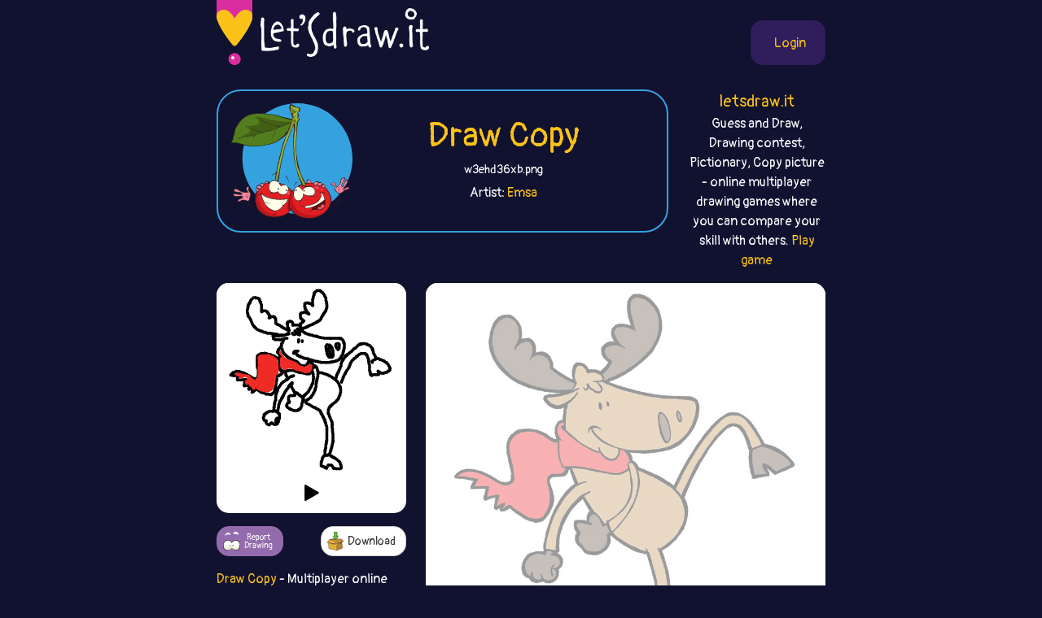

--- FILE ---
content_type: text/html;charset=UTF-8
request_url: https://copy.letsdraw.it/drawing/w3ehd36xb/Random_cjn315-jpg
body_size: 56001
content:
<!DOCTYPE html>
<html xmlns="http://www.w3.org/1999/xhtml" lang="en"><head id="j_idt3">
        <meta charset="UTF-8" />
<!-- Google Tag Manager -->
<script>
//<![CDATA[
    (function(w,d,s,l,i){w[l]=w[l]||[];w[l].push({'gtm.start':
new Date().getTime(),event:'gtm.js'});var f=d.getElementsByTagName(s)[0],
j=d.createElement(s),dl=l!='dataLayer'?'&l='+l:'';j.async=true;j.src=
'https://www.googletagmanager.com/gtm.js?id='+i+dl;f.parentNode.insertBefore(j,f);
})(window,document,'script','dataLayer','GTM-54726S2');

function gaTrack(category, action, label) {
    dataLayer.push({'event': 'GAEvent', 'eventCategory': category, 'eventAction': action, 'eventLabel': label, 'eventValue': '1'});
}
//]]>
</script>
<!-- End Google Tag Manager -->  
        <meta name="viewport" content="width=device-width, initial-scale=1" />
        <link rel="apple-touch-icon" sizes="180x180" href="/apple-touch-icon.png" />
        <link rel="icon" type="image/png" sizes="32x32" href="/favicon-32x32.png" />
        <link rel="icon" type="image/png" sizes="16x16" href="/favicon-16x16.png" />
        <link rel="manifest" href="/site.webmanifest" />
        <link rel="mask-icon" href="/safari-pinned-tab.svg" color="#d82e9f" />
        <meta name="msapplication-TileColor" content="#2b5797" />
        <meta name="theme-color" content="#ffffff" />
        <meta property="og:image" content="http://copy.letsdraw.it/drawing/w3ehd36xb.png" />
        <meta property="twitter:image" content="http://copy.letsdraw.it/drawing/w3ehd36xb.png" />        

        
        <link href="https://cdn.jsdelivr.net/npm/bootstrap@5.0.0-beta2/dist/css/bootstrap.min.css" rel="stylesheet" integrity="sha384-BmbxuPwQa2lc/FVzBcNJ7UAyJxM6wuqIj61tLrc4wSX0szH/Ev+nYRRuWlolflfl" crossorigin="anonymous" />
        <link type="text/css" rel="stylesheet" href="/resources/dist-styles.css?v=191qq38" />   
        <link type="text/css" rel="stylesheet" href="/resources/dist-scripts.css?v=191qq38" />

        <!--facebook-->
        <meta property="og:title" content="moose-1791108_1280 (Random) - Copy picture (drawing game) / LetsDrawIt" />
        <meta property="og:type" content="website" />
        <meta property="og:site_name" content="LetsDraw.it" />
        <meta property="og:url" content="http://copy.letsdraw.it/drawing/w3ehd36xb/Random_cjn315-jpg" />
        <meta property="og:description" content="moose-1791108_1280 (Random) Multiplayer online drawing game. Players choose the picture from the list and then make the best copy of the picture. Best copy of the picture wins!" />

        <!--twitter-->
        <meta name="twitter:title" content="moose-1791108_1280 (Random) - Copy picture (drawing game) / LetsDrawIt" />
        <meta name="twitter:card" content="summary" />
        <meta name="twitter:site" content="LetsDraw.it" />
        <meta name="twitter:url" content="http://copy.letsdraw.it/drawing/w3ehd36xb/Random_cjn315-jpg" />
        <meta name="twitter:description" content="moose-1791108_1280 (Random) Multiplayer online drawing game. Players choose the picture from the list and then make the best copy of the picture. Best copy of the picture wins!" />

        <meta name="description" content="moose-1791108_1280 (Random) Multiplayer online drawing game. Players choose the picture from the list and then make the best copy of the picture. Best copy of the picture wins!" />
        <title>moose-1791108_1280 (Random) - Copy picture (drawing game) / LetsDrawIt</title>

        <link rel="canonical" href="https://copy.letsdraw.it/drawing/w3ehd36xb/Random_cjn315-jpg" />

        <meta name="robots" content="noindex,follow" />
        <script async="async" src="https://pagead2.googlesyndication.com/pagead/js/adsbygoogle.js?client=ca-pub-2499166985342374" crossorigin="anonymous"></script></head><body>

    <!-- Google Tag Manager (noscript) -->
    <noscript><iframe src="https://www.googletagmanager.com/ns.html?id=GTM-54726S2" height="0" width="0" style="display:none;visibility:hidden"></iframe></noscript>
    <!-- End Google Tag Manager (noscript) -->

    <script>
        // <![CDATA[
        // AdBlockCheck v0.1
        !function(e,t){"function"==typeof define&&define.amd?define(t):"object"==typeof exports?module.exports=t:e.adblock=t()}(this,function(){"use strict";var e={},t=function(){var e=document.createElement("div");return e.id="adcontent",document.body.appendChild(e),e};return e.check=function(e,n){var o=t();setTimeout(function(){var t=0===o.offsetLeft&&0===o.offsetTop;e(t)},n||1e3)},e});
        // ]]>
    </script>
            <div class="layout">
                <div class="layout__center">
                    <main>
<form id="j_idt15" name="j_idt15" method="post" action="/drawing.xhtml" enctype="application/x-www-form-urlencoded">
<input type="hidden" name="j_idt15" value="j_idt15" />

        <nav class="nav">
            <a class="nav__logo" href="https://letsdraw.it/">
                <img src="/resources/images/logo.svg" alt="LetsDraw.It logo" />
                <img class="brand" src="/resources/images/letsdrawit.png" alt="LetsDraw.It brand" />
            </a>   

            <div class="nav__buttons">
                    <span id="login">
                        <a class="login" href="#profile">
                            <span>Login</span>
                        </a>
                    </span>
            </div>
        </nav><input type="hidden" name="javax.faces.ViewState" id="j_id1:javax.faces.ViewState:0" value="7621317050227827497:-2375530233764144109" autocomplete="off" />
</form> 

        <div class="row">
            <div class="col-md-9">
                <div class="box box-copy">
                    <div class="box__img d-none d-sm-block">
                        <img src="/resources/images/copy.svg" alt="copy" />
                    </div>
                    <div class="box__content">
                            <h1>
                                <a href="/">
                                    Draw Copy
                                </a>                            
                                <small>w3ehd36xb.png</small>
                            </h1>
                        <p>
                                Artist: <a href="https://letsdraw.it/p/6hhfn8ap8/Emsa/copy">Emsa</a>
                        </p>
                    </div>
                </div>
            </div>
            <div class="col-md-3 text-center d-none d-md-block">
                <p class="lead mb-0">
                    <a href="https://letsdraw.it/">letsdraw.it</a>
                </p>
                <p>
                    Guess and Draw, Drawing contest, Pictionary, Copy picture - online multiplayer drawing games where you can compare your skill with others.
                    <a href="/">Play game</a>
                </p>
            </div>
        </div>

        <script>
            const svgPlayerReducerState = {
                drawingDataInfo: {"canvasHeight":400,"canvasWidth":400,"hash":"w3ehd36xb","sketchActionList":[{"actionTypeId":1,"msEnd":6394,"msStart":5892,"sketchPathData":{"no":0,"pathData":"M152,97c-0.002,-0.023 -0.005,-0.045 0,0c0.005,0.045 0.016,0.158 0,0c-0.016,-0.158 -0.061,-0.586 0,-1c0.061,-0.414 0.227,-0.814 0,-1c-0.227,-0.186 -0.845,-0.158 -1,0c-0.155,0.158 0.155,0.445 0,0c-0.155,-0.445 -0.773,-1.621 -1,-2c-0.227,-0.379 -0.061,0.039 0,0c0.061,-0.039 0.016,-0.536 0,-1c-0.016,-0.464 -0.005,-0.894 0,-1c0.005,-0.106 0.002,0.112 0,0c-0.002,-0.112 -0.004,-0.555 0,-1c0.004,-0.445 0.015,-0.894 0,-1c-0.015,-0.106 -0.056,0.130 0,0c0.056,-0.130 0.210,-0.627 0,-1c-0.210,-0.373 -0.785,-0.621 -1,-1c-0.215,-0.379 -0.072,-0.889 0,-1c0.072,-0.111 0.071,0.176 0,0c-0.071,-0.176 -0.211,-0.817 0,-1c0.211,-0.183 0.775,0.090 1,0c0.225,-0.090 0.113,-0.545 0,-1","strokeColor":"#000000","strokeWidth":6,"totalLength":17.610685348510742}},{"actionTypeId":1,"msEnd":6908,"msStart":6407,"sketchPathData":{"no":0,"pathData":"M150,84c-0.297,-1.967 -0.041,-0.383 0,0c0.041,0.383 -0.133,-0.433 0,-1c0.133,-0.567 0.574,-0.883 1,-1c0.426,-0.117 0.836,-0.035 1,0c0.164,0.035 0.081,0.024 0,0c-0.081,-0.024 -0.161,-0.059 0,0c0.161,0.059 0.564,0.212 1,0c0.436,-0.212 0.904,-0.789 1,-1c0.096,-0.211 -0.181,-0.056 0,0c0.181,0.056 0.818,0.014 1,0c0.182,-0.014 -0.092,-0.000 0,0c0.092,0.000 0.551,-0.014 1,0c0.449,0.014 0.890,0.056 1,0c0.110,-0.056 -0.110,-0.208 0,0c0.110,0.208 0.552,0.778 1,1c0.448,0.222 0.904,0.097 1,0c0.096,-0.097 -0.167,-0.167 0,0c0.167,0.167 0.763,0.571 1,1c0.237,0.429 0.116,0.885 0,1c-0.116,0.115 -0.227,-0.110 0,0c0.227,0.110 0.793,0.555 1,1c0.207,0.445 0.055,0.889 0,1c-0.055,0.111 -0.015,-0.111 0,0c0.015,0.111 0.004,0.556 0,1c-0.004,0.444 -0.001,0.889 0,1c0.001,0.111 0.000,-0.111 0,0c-0.000,0.111 -0.000,0.556 0,1","strokeColor":"#000000","strokeWidth":6,"totalLength":23.51704216003418}},{"actionTypeId":1,"msEnd":7412,"msStart":6895,"sketchPathData":{"no":1,"pathData":"M161,89c0.421,1.083 -0.028,0.290 0,0c0.028,-0.290 0.532,-0.078 1,0c0.468,0.078 0.898,0.021 1,0c0.102,-0.021 -0.126,-0.006 0,0c0.126,0.006 0.606,0.001 1,0c0.394,-0.001 0.702,-0.000 1,0c0.298,0.000 0.587,0.000 1,0c0.413,-0.000 0.951,-0.000 1,0c0.049,0.000 -0.389,0.000 0,0c0.389,-0.000 1.606,-0.000 2,0c0.394,0.000 -0.034,0.000 0,0c0.034,-0.000 0.530,-0.000 1,0c0.470,0.000 0.913,0.000 1,0c0.087,-0.000 -0.183,-0.001 0,0c0.183,0.001 0.819,0.004 1,0c0.181,-0.004 -0.092,-0.016 0,0c0.092,0.016 0.550,0.061 1,0c0.450,-0.061 0.891,-0.226 1,0c0.109,0.226 -0.115,0.844 0,1c0.115,0.156 0.569,-0.150 1,0c0.431,0.150 0.837,0.757 1,1c0.163,0.243 0.081,0.121 0,0","strokeColor":"#000000","strokeWidth":6,"totalLength":19.28219985961914}},{"actionTypeId":1,"msEnd":7970,"msStart":7426,"sketchPathData":{"no":2,"pathData":"M176,91c2.563,0.266 1.471,-0.070 1,0c-0.471,0.070 -0.322,0.544 0,1c0.322,0.456 0.819,0.893 1,1c0.181,0.107 0.048,-0.116 0,0c-0.048,0.116 -0.012,0.571 0,1c0.012,0.429 0.001,0.833 0,1c-0.001,0.167 0.010,0.098 0,0c-0.010,-0.098 -0.041,-0.223 0,0c0.041,0.223 0.155,0.796 0,1c-0.155,0.204 -0.580,0.041 -1,0c-0.420,-0.041 -0.834,0.042 -1,0c-0.166,-0.042 -0.082,-0.207 0,0c0.082,0.207 0.163,0.788 0,1c-0.163,0.212 -0.570,0.057 -1,0c-0.430,-0.057 -0.885,-0.015 -1,0c-0.115,0.015 0.109,0.004 0,0c-0.109,-0.004 -0.551,-0.001 -1,0c-0.449,0.001 -0.904,0.000 -1,0c-0.096,-0.000 0.166,-0.000 0,0c-0.166,0.000 -0.762,0.000 -1,0c-0.238,-0.000 -0.119,-0.000 0,0","strokeColor":"#000000","strokeWidth":6,"totalLength":17.654945373535156}},{"actionTypeId":1,"msEnd":8464,"msStart":7960,"sketchPathData":{"no":3,"pathData":"M171,97c-1.148,0.317 -0.519,0.611 0,1c0.519,0.389 0.927,0.874 1,1c0.073,0.126 -0.191,-0.106 0,0c0.191,0.106 0.836,0.550 1,1c0.164,0.450 -0.153,0.904 0,1c0.153,0.096 0.777,-0.168 1,0c0.223,0.168 0.046,0.767 0,1c-0.046,0.233 0.039,0.101 0,0c-0.039,-0.101 -0.203,-0.171 0,0c0.203,0.171 0.772,0.585 1,1c0.228,0.415 0.114,0.833 0,1c-0.114,0.167 -0.227,0.083 0,0c0.227,-0.083 0.793,-0.167 1,0c0.207,0.167 0.056,0.583 0,1c-0.056,0.417 -0.015,0.834 0,1c0.015,0.166 0.004,0.082 0,0c-0.004,-0.082 -0.001,-0.162 0,0c0.001,0.162 0.001,0.565 0,1c-0.001,0.435 -0.003,0.901 0,1c0.003,0.099 0.011,-0.169 0,0c-0.011,0.169 -0.041,0.776 0,1c0.041,0.224 0.155,0.064 0,0c-0.155,-0.064 -0.577,-0.032 -1,0","strokeColor":"#000000","strokeWidth":6,"totalLength":19.157264709472656}},{"actionTypeId":1,"msEnd":8970,"msStart":8466,"sketchPathData":{"no":4,"pathData":"M175,109c0.380,1.855 -0.669,0.493 -1,0c-0.331,-0.493 0.056,-0.118 0,0c-0.056,0.118 -0.555,-0.020 -1,0c-0.445,0.020 -0.836,0.199 -1,0c-0.164,-0.199 -0.099,-0.775 0,-1c0.099,-0.225 0.233,-0.098 0,0c-0.233,0.098 -0.833,0.166 -1,0c-0.167,-0.166 0.100,-0.565 0,-1c-0.100,-0.435 -0.567,-0.905 -1,-1c-0.433,-0.095 -0.833,0.186 -1,0c-0.167,-0.186 -0.101,-0.837 0,-1c0.101,-0.163 0.237,0.163 0,0c-0.237,-0.163 -0.848,-0.815 -1,-1c-0.152,-0.185 0.157,0.095 0,0c-0.157,-0.095 -0.778,-0.566 -1,-1c-0.222,-0.434 -0.045,-0.831 0,-1c0.045,-0.169 -0.040,-0.112 0,0c0.040,0.112 0.207,0.277 0,0c-0.207,-0.277 -0.786,-0.998 -1,-1c-0.214,-0.002 -0.061,0.714 0,1c0.061,0.286 0.031,0.143 0,0","strokeColor":"#000000","strokeWidth":6,"totalLength":19.90574836730957}},{"actionTypeId":1,"msEnd":9493,"msStart":8966,"sketchPathData":{"no":5,"pathData":"M166,102c-1.453,-0.920 -0.585,0.279 0,1c0.585,0.721 0.889,0.963 1,1c0.111,0.037 0.030,-0.131 0,0c-0.030,0.131 -0.007,0.561 0,1c0.007,0.439 -0.001,0.887 0,1c0.001,0.113 0.010,-0.110 0,0c-0.010,0.110 -0.041,0.551 0,1c0.041,0.449 0.152,0.905 0,1c-0.152,0.095 -0.566,-0.171 -1,0c-0.434,0.171 -0.886,0.779 -1,1c-0.114,0.221 0.110,0.056 0,0c-0.110,-0.056 -0.555,-0.001 -1,0c-0.445,0.001 -0.890,-0.051 -1,0c-0.110,0.051 0.115,0.206 0,0c-0.115,-0.206 -0.571,-0.772 -1,-1c-0.429,-0.228 -0.833,-0.117 -1,0c-0.167,0.117 -0.097,0.242 0,0c0.097,-0.242 0.222,-0.849 0,-1c-0.222,-0.151 -0.792,0.155 -1,0c-0.208,-0.155 -0.056,-0.773 0,-1c0.056,-0.227 0.016,-0.065 0,0c-0.016,0.065 -0.008,0.032 0,0","strokeColor":"#000000","strokeWidth":6,"totalLength":19.434276580810547}},{"actionTypeId":1,"msEnd":10915,"msStart":10400,"sketchPathData":{"no":7,"pathData":"M178,98c0.002,0.414 0.005,0.828 0,1c-0.005,0.172 -0.016,0.103 0,0c0.016,-0.103 0.061,-0.239 0,0c-0.061,0.239 -0.227,0.852 0,1c0.227,0.148 0.848,-0.171 1,0c0.152,0.171 -0.166,0.831 0,1c0.166,0.169 0.815,-0.152 1,0c0.185,0.152 -0.095,0.777 0,1c0.095,0.223 0.564,0.045 1,0c0.436,-0.045 0.839,0.044 1,0c0.161,-0.044 0.081,-0.222 0,0c-0.081,0.222 -0.161,0.843 0,1c0.161,0.157 0.564,-0.150 1,0c0.436,0.150 0.905,0.759 1,1c0.095,0.241 -0.185,0.116 0,0c0.185,-0.116 0.833,-0.224 1,0c0.167,0.224 -0.149,0.778 0,1c0.149,0.222 0.761,0.112 1,0c0.239,-0.112 0.105,-0.226 0,0c-0.105,0.226 -0.182,0.792 0,1c0.182,0.208 0.623,0.060 1,0c0.377,-0.060 0.688,-0.030 1,0","strokeColor":"#000000","strokeWidth":6,"totalLength":19.44174575805664}},{"actionTypeId":1,"msEnd":11428,"msStart":10913,"sketchPathData":{"no":7,"pathData":"M188,106c1.785,1.173 1.248,0.104 1,0c-0.248,-0.104 -0.207,0.757 0,1c0.207,0.243 0.581,-0.131 1,0c0.419,0.131 0.882,0.767 1,1c0.118,0.233 -0.109,0.061 0,0c0.109,-0.061 0.555,-0.013 1,0c0.445,0.013 0.887,-0.010 1,0c0.113,0.010 -0.105,0.054 0,0c0.105,-0.054 0.534,-0.207 1,0c0.466,0.207 0.970,0.773 1,1c0.030,0.227 -0.415,0.113 0,0c0.415,-0.113 1.688,-0.226 2,0c0.312,0.226 -0.338,0.792 0,1c0.338,0.208 1.662,0.060 2,0c0.338,-0.060 -0.312,-0.030 0,0c0.312,0.030 1.585,0.061 2,0c0.415,-0.061 -0.030,-0.213 0,0c0.030,0.213 0.533,0.793 1,1c0.467,0.207 0.897,0.041 1,0c0.103,-0.041 -0.122,0.041 0,0c0.122,-0.041 0.592,-0.207 1,0c0.408,0.207 0.753,0.788 1,1c0.247,0.212 0.395,0.057 1,0c0.605,-0.057 1.665,-0.016 2,0c0.335,0.016 -0.056,0.008 0,0c0.056,-0.008 0.558,-0.016 1,0c0.442,0.016 0.823,0.057 1,0c0.177,-0.057 0.151,-0.211 0,0c-0.151,0.211 -0.425,0.788 0,1c0.425,0.212 1.550,0.061 2,0c0.450,-0.061 0.225,-0.030 0,0","strokeColor":"#000000","strokeWidth":6,"totalLength":33.43350601196289}},{"actionTypeId":1,"msEnd":11951,"msStart":11431,"sketchPathData":{"no":8,"pathData":"M212,113c3.908,1.305 1.678,1.068 1,1c-0.678,-0.068 0.196,0.034 1,0c0.804,-0.034 1.539,-0.205 2,0c0.461,0.205 0.648,0.786 1,1c0.352,0.214 0.869,0.061 1,0c0.131,-0.061 -0.123,-0.030 0,0c0.123,0.030 0.624,0.061 1,0c0.376,-0.061 0.625,-0.212 1,0c0.375,0.212 0.874,0.789 1,1c0.126,0.211 -0.120,0.056 0,0c0.120,-0.056 0.606,-0.015 1,0c0.394,0.015 0.697,0.003 1,0c0.303,-0.003 0.606,0.003 1,0c0.394,-0.003 0.879,-0.015 1,0c0.121,0.015 -0.122,0.057 0,0c0.122,-0.057 0.610,-0.211 1,0c0.390,0.211 0.681,0.789 1,1c0.319,0.211 0.667,0.057 1,0c0.333,-0.057 0.653,-0.015 1,0c0.347,0.015 0.723,0.004 1,0c0.277,-0.004 0.457,-0.001 1,0c0.543,0.001 1.451,0.000 2,0c0.549,-0.000 0.738,-0.000 1,0c0.262,0.000 0.595,0.000 1,0c0.405,-0.000 0.882,-0.000 1,0c0.118,0.000 -0.122,0.000 0,0c0.122,-0.000 0.607,-0.000 1,0c0.393,0.000 0.693,0.000 1,0c0.307,-0.000 0.621,-0.000 1,0c0.379,0.000 0.823,0.000 1,0c0.177,-0.000 0.089,-0.000 0,0","strokeColor":"#000000","strokeWidth":6,"totalLength":33.62049102783203}},{"actionTypeId":1,"msEnd":12462,"msStart":11950,"sketchPathData":{"no":9,"pathData":"M240,117c4.491,0.619 1.718,0.166 1,0c-0.718,-0.166 0.620,-0.044 1,0c0.380,0.044 -0.196,0.012 0,0c0.196,-0.012 1.166,-0.003 2,0c0.834,0.003 1.534,0.001 2,0c0.466,-0.001 0.698,-0.000 1,0c0.302,0.000 0.673,0.000 1,0c0.327,-0.000 0.609,-0.000 1,0c0.391,0.000 0.892,0.000 1,0c0.108,-0.000 -0.177,-0.000 0,0c0.177,0.000 0.817,0.000 1,0c0.183,-0.000 -0.092,-0.000 0,0c0.092,0.000 0.551,0.000 1,0c0.449,-0.000 0.889,-0.000 1,0c0.111,0.000 -0.106,0.000 0,0c0.106,-0.000 0.535,-0.000 1,0c0.465,0.000 0.964,0.000 1,0c0.036,-0.000 -0.393,-0.000 0,0c0.393,0.000 1.608,0.000 2,0c0.392,-0.000 -0.039,-0.000 0,0c0.039,0.000 0.549,0.000 1,0c0.451,-0.000 0.843,-0.000 1,0c0.157,0.000 0.078,0.000 0,0","strokeColor":"#000000","strokeWidth":6,"totalLength":24.176593780517578}},{"actionTypeId":1,"msEnd":12999,"msStart":12465,"sketchPathData":{"no":10,"pathData":"M259,117c3.426,-0.005 2.491,-0.016 2,0c-0.491,0.016 -0.539,0.061 0,0c0.539,-0.061 1.665,-0.226 2,0c0.335,0.226 -0.121,0.844 0,1c0.121,0.156 0.820,-0.152 1,0c0.180,0.152 -0.158,0.762 0,1c0.158,0.238 0.813,0.102 1,0c0.187,-0.102 -0.093,-0.172 0,0c0.093,0.172 0.560,0.585 1,1c0.440,0.415 0.854,0.833 1,1c0.146,0.167 0.025,0.082 0,0c-0.025,-0.082 0.046,-0.163 0,0c-0.046,0.163 -0.208,0.569 0,1c0.208,0.431 0.787,0.886 1,1c0.213,0.114 0.061,-0.114 0,0c-0.061,0.114 -0.030,0.569 0,1c0.030,0.431 0.061,0.836 0,1c-0.061,0.164 -0.212,0.085 0,0c0.212,-0.085 0.788,-0.177 1,0c0.212,0.177 0.061,0.622 0,1c-0.061,0.378 -0.030,0.689 0,1","strokeColor":"#000000","strokeWidth":6,"totalLength":21.659635543823242}},{"actionTypeId":1,"msEnd":13510,"msStart":12995,"sketchPathData":{"no":11,"pathData":"M269,127c0.944,1.483 0.306,0.190 0,0c-0.306,-0.190 -0.278,0.724 0,1c0.278,0.276 0.807,-0.085 1,0c0.193,0.085 0.052,0.615 0,1c-0.052,0.385 -0.014,0.624 0,1c0.014,0.376 0.004,0.888 0,1c-0.004,0.112 -0.001,-0.176 0,0c0.001,0.176 0.000,0.817 0,1c-0.000,0.183 -0.000,-0.092 0,0c0.000,0.092 0.000,0.550 0,1c-0.000,0.450 -0.000,0.890 0,1c0.000,0.110 0.000,-0.111 0,0c-0.000,0.111 -0.000,0.555 0,1c0.000,0.445 0.001,0.890 0,1c-0.001,0.110 -0.004,-0.115 0,0c0.004,0.115 0.015,0.570 0,1c-0.015,0.430 -0.057,0.836 0,1c0.057,0.164 0.212,0.085 0,0c-0.212,-0.085 -0.792,-0.175 -1,0c-0.208,0.175 -0.046,0.614 0,1c0.046,0.386 -0.026,0.719 0,1c0.026,0.281 0.150,0.509 0,1c-0.150,0.491 -0.575,1.246 -1,2","strokeColor":"#000000","strokeWidth":6,"totalLength":21.26260757446289}},{"actionTypeId":1,"msEnd":14046,"msStart":13513,"sketchPathData":{"no":12,"pathData":"M268,143c-0.150,2.735 -0.026,1.572 0,1c0.026,-0.572 -0.046,-0.552 0,0c0.046,0.552 0.208,1.637 0,2c-0.208,0.363 -0.788,0.006 -1,0c-0.212,-0.006 -0.057,0.341 0,1c0.057,0.659 0.016,1.631 0,2c-0.016,0.369 -0.008,0.137 0,0c0.008,-0.137 0.017,-0.177 0,0c-0.017,0.177 -0.061,0.573 0,1c0.061,0.427 0.227,0.885 0,1c-0.227,0.115 -0.846,-0.114 -1,0c-0.154,0.114 0.156,0.569 0,1c-0.156,0.431 -0.778,0.837 -1,1c-0.222,0.163 -0.044,0.082 0,0c0.044,-0.082 -0.044,-0.166 0,0c0.044,0.166 0.222,0.583 0,1c-0.222,0.417 -0.844,0.834 -1,1c-0.156,0.166 0.154,0.082 0,0c-0.154,-0.082 -0.773,-0.163 -1,0c-0.227,0.163 -0.061,0.569 0,1c0.061,0.431 0.016,0.885 0,1c-0.016,0.115 -0.005,-0.110 0,0c0.005,0.110 0.002,0.555 0,1","strokeColor":"#000000","strokeWidth":6,"totalLength":23.110855102539062}},{"actionTypeId":1,"msEnd":14564,"msStart":14047,"sketchPathData":{"no":13,"pathData":"M263,158c-0.940,2.542 -0.791,1.398 -1,1c-0.209,-0.398 -0.778,-0.051 -1,0c-0.222,0.051 -0.098,-0.193 0,0c0.098,0.193 0.171,0.822 0,1c-0.171,0.178 -0.584,-0.097 -1,0c-0.416,0.097 -0.833,0.566 -1,1c-0.167,0.434 -0.082,0.833 0,1c0.082,0.167 0.163,0.101 0,0c-0.163,-0.101 -0.569,-0.237 -1,0c-0.431,0.237 -0.885,0.848 -1,1c-0.115,0.152 0.110,-0.155 0,0c-0.110,0.155 -0.555,0.773 -1,1c-0.445,0.227 -0.890,0.065 -1,0c-0.110,-0.065 0.115,-0.031 0,0c-0.115,0.031 -0.569,0.061 -1,0c-0.431,-0.061 -0.837,-0.212 -1,0c-0.163,0.212 -0.081,0.788 0,1c0.081,0.212 0.161,0.061 0,0c-0.161,-0.061 -0.564,-0.030 -1,0c-0.436,0.030 -0.904,0.061 -1,0c-0.096,-0.061 0.181,-0.212 0,0c-0.181,0.212 -0.819,0.789 -1,1c-0.181,0.211 0.096,0.057 0,0c-0.096,-0.057 -0.564,-0.015 -1,0c-0.436,0.015 -0.839,0.004 -1,0c-0.161,-0.004 -0.081,-0.002 0,0","strokeColor":"#000000","strokeWidth":6,"totalLength":23.60011863708496}},{"actionTypeId":1,"msEnd":15079,"msStart":14563,"sketchPathData":{"no":14,"pathData":"M248,166c-2.482,1.239 -1.186,0.336 -1,0c0.186,-0.336 -0.739,-0.104 -1,0c-0.261,0.104 0.141,0.080 0,0c-0.141,-0.080 -0.825,-0.218 -1,0c-0.175,0.218 0.159,0.790 0,1c-0.159,0.210 -0.812,0.056 -1,0c-0.188,-0.056 0.091,-0.015 0,0c-0.091,0.015 -0.550,0.003 -1,0c-0.450,-0.003 -0.891,0.003 -1,0c-0.109,-0.003 0.115,-0.015 0,0c-0.115,0.015 -0.569,0.057 -1,0c-0.431,-0.057 -0.837,-0.211 -1,0c-0.163,0.211 -0.081,0.789 0,1c0.081,0.211 0.163,0.057 0,0c-0.163,-0.057 -0.569,-0.015 -1,0c-0.431,0.015 -0.885,0.004 -1,0c-0.115,-0.004 0.109,-0.001 0,0c-0.109,0.001 -0.550,0.000 -1,0c-0.450,-0.000 -0.908,-0.000 -1,0c-0.092,0.000 0.183,0.000 0,0c-0.183,-0.000 -0.822,-0.000 -1,0c-0.178,0.000 0.106,0.000 0,0c-0.106,-0.000 -0.603,-0.000 -1,0c-0.397,0.000 -0.694,0.000 -1,0c-0.306,-0.000 -0.621,-0.000 -1,0c-0.379,0.000 -0.823,0.000 -1,0c-0.177,-0.000 -0.089,-0.000 0,0","strokeColor":"#000000","strokeWidth":6,"totalLength":22.392873764038086}},{"actionTypeId":1,"msEnd":15589,"msStart":15079,"sketchPathData":{"no":15,"pathData":"M231,168c-3.095,0.309 -2.331,0.083 -2,0c0.331,-0.083 0.230,-0.022 0,0c-0.230,0.022 -0.587,0.006 -1,0c-0.413,-0.006 -0.880,-0.002 -1,0c-0.120,0.002 0.109,0.000 0,0c-0.109,-0.000 -0.555,-0.000 -1,0c-0.445,0.000 -0.889,0.000 -1,0c-0.111,-0.000 0.111,-0.000 0,0c-0.111,0.000 -0.556,0.000 -1,0c-0.444,-0.000 -0.889,-0.000 -1,0c-0.111,0.000 0.111,0.001 0,0c-0.111,-0.001 -0.556,-0.004 -1,0c-0.444,0.004 -0.889,0.015 -1,0c-0.111,-0.015 0.111,-0.057 0,0c-0.111,0.057 -0.554,0.211 -1,0c-0.446,-0.211 -0.894,-0.789 -1,-1c-0.106,-0.211 0.130,-0.057 0,0c-0.130,0.057 -0.626,0.016 -1,0c-0.374,-0.016 -0.625,-0.007 -1,0c-0.375,0.007 -0.874,0.012 -1,0c-0.126,-0.012 0.120,-0.042 0,0c-0.120,0.042 -0.606,0.155 -1,0c-0.394,-0.155 -0.697,-0.577 -1,-1","strokeColor":"#000000","strokeWidth":6,"totalLength":20.021190643310547}},{"actionTypeId":1,"msEnd":16096,"msStart":15590,"sketchPathData":{"no":16,"pathData":"M214,166c-2.585,-0.309 -0.548,-0.083 0,0c0.548,0.083 -0.392,0.022 -1,0c-0.608,-0.022 -0.885,-0.006 -1,0c-0.115,0.006 -0.069,0.003 0,0c0.069,-0.003 0.159,-0.004 0,0c-0.159,0.004 -0.568,0.015 -1,0c-0.432,-0.015 -0.885,-0.057 -1,0c-0.115,0.057 0.110,0.211 0,0c-0.110,-0.211 -0.555,-0.789 -1,-1c-0.445,-0.211 -0.889,-0.056 -1,0c-0.111,0.056 0.111,0.011 0,0c-0.111,-0.011 -0.556,0.011 -1,0c-0.444,-0.011 -0.889,-0.056 -1,0c-0.111,0.056 0.110,0.211 0,0c-0.110,-0.211 -0.550,-0.789 -1,-1c-0.450,-0.211 -0.908,-0.057 -1,0c-0.092,0.057 0.182,0.015 0,0c-0.182,-0.015 -0.819,-0.003 -1,0c-0.181,0.003 0.095,-0.002 0,0c-0.095,0.002 -0.562,0.011 -1,0c-0.438,-0.011 -0.849,-0.041 -1,0c-0.151,0.041 -0.043,0.155 0,0c0.043,-0.155 0.022,-0.577 0,-1","strokeColor":"#000000","strokeWidth":6,"totalLength":19.44671630859375}},{"actionTypeId":1,"msEnd":16611,"msStart":16095,"sketchPathData":{"no":17,"pathData":"M201,163c-2.174,-0.480 -1.108,-0.181 -1,0c0.108,0.181 -0.741,0.245 -1,0c-0.259,-0.245 0.071,-0.798 0,-1c-0.071,-0.202 -0.545,-0.055 -1,0c-0.455,0.055 -0.893,0.016 -1,0c-0.107,-0.016 0.116,-0.008 0,0c-0.116,0.008 -0.570,0.016 -1,0c-0.430,-0.016 -0.837,-0.057 -1,0c-0.163,0.057 -0.082,0.212 0,0c0.082,-0.212 0.166,-0.793 0,-1c-0.166,-0.207 -0.583,-0.041 -1,0c-0.417,0.041 -0.833,-0.041 -1,0c-0.167,0.041 -0.086,0.207 0,0c0.086,-0.207 0.176,-0.788 0,-1c-0.176,-0.212 -0.620,-0.057 -1,0c-0.380,0.057 -0.698,0.016 -1,0c-0.302,-0.016 -0.588,-0.008 -1,0c-0.412,0.008 -0.952,0.016 -1,0c-0.048,-0.016 0.395,-0.057 0,0c-0.395,0.057 -1.626,0.211 -2,0c-0.374,-0.211 0.111,-0.789 0,-1c-0.111,-0.211 -0.817,-0.057 -1,0c-0.183,0.057 0.157,0.015 0,0c-0.157,-0.015 -0.812,-0.004 -1,0c-0.188,0.004 0.089,0.001 0,0c-0.089,-0.001 -0.545,-0.001 -1,0","strokeColor":"#000000","strokeWidth":6,"totalLength":23.780250549316406}},{"actionTypeId":1,"msEnd":17130,"msStart":16612,"sketchPathData":{"no":18,"pathData":"M184,159c-2.586,-0.559 -0.552,0.043 0,0c0.552,-0.043 -0.378,-0.729 -1,-1c-0.622,-0.271 -0.938,-0.125 -1,0c-0.062,0.125 0.128,0.230 0,0c-0.128,-0.230 -0.573,-0.794 -1,-1c-0.427,-0.206 -0.836,-0.054 -1,0c-0.164,0.054 -0.083,0.011 0,0c0.083,-0.011 0.167,0.011 0,0c-0.167,-0.011 -0.585,-0.054 -1,0c-0.415,0.054 -0.828,0.207 -1,0c-0.172,-0.207 -0.103,-0.773 0,-1c0.103,-0.227 0.238,-0.113 0,0c-0.238,0.113 -0.851,0.227 -1,0c-0.149,-0.227 0.167,-0.793 0,-1c-0.167,-0.207 -0.815,-0.054 -1,0c-0.185,0.054 0.095,0.011 0,0c-0.095,-0.011 -0.564,0.011 -1,0c-0.436,-0.011 -0.839,-0.054 -1,0c-0.161,0.054 -0.082,0.207 0,0c0.082,-0.207 0.165,-0.773 0,-1c-0.165,-0.227 -0.579,-0.113 -1,0c-0.421,0.113 -0.849,0.227 -1,0c-0.151,-0.227 -0.027,-0.793 0,-1c0.027,-0.207 -0.044,-0.056 0,0c0.044,0.056 0.204,0.015 0,0c-0.204,-0.015 -0.773,-0.004 -1,0c-0.227,0.004 -0.114,0.002 0,0","strokeColor":"#000000","strokeWidth":6,"totalLength":23.487226486206055}},{"actionTypeId":1,"msEnd":17700,"msStart":17132,"sketchPathData":{"no":19,"pathData":"M171,153c-1.946,-1.171 -0.311,-1.099 0,-1c0.311,0.099 -0.702,0.224 -1,0c-0.298,-0.224 0.117,-0.796 0,-1c-0.117,-0.204 -0.768,-0.039 -1,0c-0.232,0.039 -0.047,-0.046 0,0c0.047,0.046 -0.044,0.224 0,0c0.044,-0.224 0.223,-0.849 0,-1c-0.223,-0.151 -0.848,0.171 -1,0c-0.152,-0.171 0.170,-0.834 0,-1c-0.170,-0.166 -0.833,0.165 -1,0c-0.167,-0.165 0.161,-0.828 0,-1c-0.161,-0.172 -0.813,0.146 -1,0c-0.187,-0.146 0.089,-0.756 0,-1c-0.089,-0.244 -0.545,-0.122 -1,0","strokeColor":"#000000","strokeWidth":6,"totalLength":14.343292236328125}},{"actionTypeId":1,"msEnd":18197,"msStart":17696,"sketchPathData":{"no":20,"pathData":"M165,147c-0.884,-0.972 -0.093,-0.403 0,0c0.093,0.403 -0.511,0.641 -1,1c-0.489,0.359 -0.863,0.839 -1,1c-0.137,0.161 -0.037,0.005 0,0c0.037,-0.005 0.010,0.143 0,0c-0.010,-0.143 -0.003,-0.577 0,-1c0.003,-0.423 0.001,-0.835 0,-1c-0.001,-0.165 -0.000,-0.082 0,0","strokeColor":"#000000","strokeWidth":6,"totalLength":6.817667484283447}},{"actionTypeId":1,"msEnd":18733,"msStart":18202,"sketchPathData":{"no":21,"pathData":"M163,147c-0.067,-0.222 0.767,-0.776 1,-1c0.233,-0.224 -0.135,-0.116 0,0c0.135,0.116 0.772,0.241 1,0c0.228,-0.241 0.046,-0.849 0,-1c-0.046,-0.151 0.044,0.156 0,0c-0.044,-0.156 -0.223,-0.774 0,-1c0.223,-0.226 0.847,-0.061 1,0c0.153,0.061 -0.165,0.016 0,0c0.165,-0.016 0.814,-0.004 1,0c0.186,0.004 -0.091,0.001 0,0c0.091,-0.001 0.550,-0.000 1,0c0.450,0.000 0.891,0.000 1,0c0.109,-0.000 -0.115,-0.000 0,0c0.115,0.000 0.569,0.000 1,0c0.431,-0.000 0.837,-0.000 1,0c0.163,0.000 0.081,0.000 0,0","strokeColor":"#000000","strokeWidth":6,"totalLength":11.854416847229004}},{"actionTypeId":1,"msEnd":18967,"msStart":18730,"sketchPathData":{"no":22,"pathData":"M171,144c1.464,-0.464 1.124,-0.124 1,0c-0.124,0.124 -0.033,0.033 0,0c0.033,-0.033 0.010,-0.010 0,0c-0.010,0.010 -0.005,0.005 0,0","strokeColor":"#000000","strokeWidth":6,"totalLength":1.6470080614089966}},{"actionTypeId":1,"msEnd":20253,"msStart":19932,"sketchPathData":{"no":24,"pathData":"M174,120c-0.423,-0.119 -0.845,-0.238 -1,0c-0.155,0.238 -0.041,0.834 0,1c0.041,0.166 0.011,-0.096 0,0c-0.011,0.096 -0.003,0.551 0,1c0.003,0.449 0.001,0.891 0,1c-0.001,0.109 -0.000,-0.115 0,0c0.000,0.115 0.000,0.569 0,1c-0.000,0.431 -0.000,0.837 0,1c0.000,0.163 0.000,0.081 0,0","strokeColor":"#000000","strokeWidth":6,"totalLength":6.56229305267334}},{"actionTypeId":1,"msEnd":21295,"msStart":20896,"sketchPathData":{"no":25,"pathData":"M181,122c0.000,0.452 0.000,0.905 0,1c0.000,0.095 0.000,-0.167 0,0c0.000,0.167 0.000,0.762 0,1c-0.000,0.238 0.000,0.119 0,0","strokeColor":"#000000","strokeWidth":6,"totalLength":2.431854248046875}},{"actionTypeId":1,"msEnd":22818,"msStart":22292,"sketchPathData":{"no":26,"pathData":"M236,155c-0.030,0.081 -0.061,0.163 0,0c0.061,-0.163 0.213,-0.569 0,-1c-0.213,-0.431 -0.793,-0.886 -1,-1c-0.207,-0.114 -0.042,0.114 0,0c0.042,-0.114 -0.040,-0.569 0,-1c0.040,-0.431 0.203,-0.837 0,-1c-0.203,-0.163 -0.772,-0.081 -1,0c-0.228,0.081 -0.114,0.163 0,0c0.114,-0.163 0.227,-0.569 0,-1c-0.227,-0.431 -0.793,-0.885 -1,-1c-0.207,-0.115 -0.056,0.109 0,0c0.056,-0.109 0.015,-0.550 0,-1c-0.015,-0.450 -0.004,-0.908 0,-1c0.004,-0.092 0.001,0.182 0,0c-0.001,-0.182 0.001,-0.819 0,-1c-0.001,-0.181 -0.004,0.096 0,0c0.004,-0.096 0.015,-0.564 0,-1c-0.015,-0.436 -0.057,-0.839 0,-1c0.057,-0.161 0.211,-0.081 0,0c-0.211,0.081 -0.789,0.163 -1,0c-0.211,-0.163 -0.057,-0.569 0,-1c0.057,-0.431 0.015,-0.886 0,-1c-0.015,-0.114 -0.004,0.114 0,0c0.004,-0.114 0.001,-0.569 0,-1c-0.001,-0.431 -0.000,-0.837 0,-1c0.000,-0.163 0.000,-0.081 0,0","strokeColor":"#000000","strokeWidth":6,"totalLength":20.092254638671875}},{"actionTypeId":1,"msEnd":23331,"msStart":22811,"sketchPathData":{"no":26,"pathData":"M232,140c-0.635,-2.483 -0.223,-1.191 0,-1c0.223,0.191 0.256,-0.719 0,-1c-0.256,-0.281 -0.801,0.065 -1,0c-0.199,-0.065 -0.053,-0.543 0,-1c0.053,-0.457 0.013,-0.892 0,-1c-0.013,-0.108 0.000,0.112 0,0c-0.000,-0.112 -0.014,-0.556 0,-1c0.014,-0.444 0.055,-0.890 0,-1c-0.055,-0.110 -0.207,0.115 0,0c0.207,-0.115 0.773,-0.571 1,-1c0.227,-0.429 0.113,-0.833 0,-1c-0.113,-0.167 -0.226,-0.097 0,0c0.226,0.097 0.793,0.222 1,0c0.207,-0.222 0.056,-0.791 0,-1c-0.056,-0.209 -0.016,-0.060 0,0c0.016,0.060 0.008,0.030 0,0","strokeColor":"#000000","strokeWidth":6,"totalLength":14.005094528198242}},{"actionTypeId":1,"msEnd":23856,"msStart":23332,"sketchPathData":{"no":27,"pathData":"M233,131c0.316,-1.392 0.605,-0.373 1,0c0.395,0.373 0.894,0.100 1,0c0.106,-0.100 -0.183,-0.027 0,0c0.183,0.027 0.837,0.007 1,0c0.163,-0.007 -0.166,-0.003 0,0c0.166,0.003 0.828,0.005 1,0c0.172,-0.005 -0.147,-0.015 0,0c0.147,0.015 0.761,0.057 1,0c0.239,-0.057 0.103,-0.213 0,0c-0.103,0.213 -0.172,0.793 0,1c0.172,0.207 0.586,0.040 1,0c0.414,-0.040 0.828,0.045 1,0c0.172,-0.045 0.102,-0.222 0,0c-0.102,0.222 -0.238,0.843 0,1c0.238,0.157 0.848,-0.150 1,0c0.152,0.150 -0.155,0.757 0,1c0.155,0.243 0.773,0.121 1,0c0.227,-0.121 0.064,-0.242 0,0c-0.064,0.242 -0.027,0.848 0,1c0.027,0.152 0.046,-0.152 0,0c-0.046,0.152 -0.156,0.758 0,1c0.156,0.242 0.578,0.121 1,0","strokeColor":"#000000","strokeWidth":6,"totalLength":18.0843563079834}},{"actionTypeId":1,"msEnd":24363,"msStart":23856,"sketchPathData":{"no":28,"pathData":"M243,136c1.563,0.708 0.471,-0.021 0,0c-0.471,0.021 -0.322,0.793 0,1c0.322,0.207 0.817,-0.151 1,0c0.183,0.151 0.053,0.810 0,1c-0.053,0.190 -0.028,-0.090 0,0c0.028,0.090 0.060,0.550 0,1c-0.060,0.450 -0.213,0.890 0,1c0.213,0.110 0.793,-0.112 1,0c0.207,0.112 0.041,0.556 0,1c-0.041,0.444 0.041,0.889 0,1c-0.041,0.111 -0.207,-0.111 0,0c0.207,0.111 0.788,0.556 1,1c0.212,0.444 0.057,0.889 0,1c-0.057,0.111 -0.015,-0.110 0,0c0.015,0.110 0.004,0.550 0,1c-0.004,0.450 -0.001,0.908 0,1c0.001,0.092 0.000,-0.182 0,0c-0.000,0.182 -0.000,0.818 0,1c0.000,0.182 0.000,-0.092 0,0c-0.000,0.092 -0.000,0.550 0,1c0.000,0.450 0.000,0.891 0,1c-0.000,0.109 -0.000,-0.115 0,0c0.000,0.115 0.000,0.569 0,1c-0.000,0.431 -0.000,0.837 0,1c0.000,0.163 0.000,0.081 0,0","strokeColor":"#000000","strokeWidth":6,"totalLength":20.890668869018555}},{"actionTypeId":1,"msEnd":24895,"msStart":24362,"sketchPathData":{"no":29,"pathData":"M246,151c0.464,2.488 0.124,1.206 0,1c-0.124,-0.206 -0.033,0.662 0,1c0.033,0.338 0.009,0.147 0,0c-0.009,-0.147 -0.002,-0.250 0,0c0.002,0.250 -0.002,0.854 0,1c0.002,0.146 0.011,-0.167 0,0c-0.011,0.167 -0.040,0.815 0,1c0.040,0.185 0.150,-0.094 0,0c-0.150,0.094 -0.561,0.561 -1,1c-0.439,0.439 -0.906,0.850 -1,1c-0.094,0.150 0.186,0.040 0,0c-0.186,-0.040 -0.837,-0.011 -1,0c-0.163,0.011 0.163,0.003 0,0c-0.163,-0.003 -0.814,-0.001 -1,0c-0.186,0.001 0.095,0.000 0,0c-0.095,-0.000 -0.564,-0.000 -1,0c-0.436,0.000 -0.839,0.000 -1,0c-0.161,-0.000 -0.081,-0.000 0,0","strokeColor":"#000000","strokeWidth":6,"totalLength":13.9384126663208}},{"actionTypeId":1,"msEnd":25030,"msStart":24895,"sketchPathData":{"no":30,"pathData":"M240,157c-0.785,0.000 -0.746,0.000 -1,0c-0.254,0.000 -0.799,0.000 -1,0c-0.201,0.000 -0.057,0.000 0,0c0.057,0.000 0.029,0.000 0,0","strokeColor":"#000000","strokeWidth":6,"totalLength":2.27294921875}},{"actionTypeId":1,"msEnd":26362,"msStart":25855,"sketchPathData":{"no":32,"pathData":"M252,129c-0.000,0.301 -0.000,0.602 0,1c0.000,0.398 0.000,0.894 0,1c-0.000,0.106 -0.000,-0.178 0,0c0.000,0.178 0.000,0.817 0,1c-0.000,0.183 -0.001,-0.091 0,0c0.001,0.091 0.004,0.545 0,1c-0.004,0.455 -0.015,0.909 0,1c0.015,0.091 0.055,-0.183 0,0c-0.055,0.183 -0.207,0.823 0,1c0.207,0.177 0.772,-0.110 1,0c0.228,0.110 0.117,0.617 0,1c-0.117,0.383 -0.241,0.643 0,1c0.241,0.357 0.849,0.813 1,1c0.151,0.187 -0.153,0.105 0,0c0.153,-0.105 0.763,-0.234 1,0c0.237,0.234 0.102,0.832 0,1c-0.102,0.168 -0.172,-0.095 0,0c0.172,0.095 0.586,0.547 1,1","strokeColor":"#000000","strokeWidth":6,"totalLength":15.212015151977539}},{"actionTypeId":1,"msEnd":26868,"msStart":26365,"sketchPathData":{"no":32,"pathData":"M256,140c0.863,1.705 1.020,0.467 1,0c-0.020,-0.467 -0.215,-0.162 0,0c0.215,0.162 0.842,0.183 1,0c0.158,-0.183 -0.154,-0.570 0,-1c0.154,-0.430 0.773,-0.904 1,-1c0.227,-0.096 0.061,0.185 0,0c-0.061,-0.185 -0.016,-0.837 0,-1c0.016,-0.163 0.004,0.163 0,0c-0.004,-0.163 -0.001,-0.813 0,-1c0.001,-0.187 0.000,0.091 0,0c-0.000,-0.091 -0.000,-0.550 0,-1c0.000,-0.450 0.000,-0.890 0,-1c-0.000,-0.110 -0.000,0.112 0,0c0.000,-0.112 0.000,-0.556 0,-1c-0.000,-0.444 -0.000,-0.889 0,-1c0.000,-0.111 0.000,0.111 0,0c-0.000,-0.111 -0.000,-0.556 0,-1","strokeColor":"#000000","strokeWidth":6,"totalLength":14.160120964050293}},{"actionTypeId":1,"msEnd":27213,"msStart":26861,"sketchPathData":{"no":33,"pathData":"M259,131c0.463,-1.327 0.120,-0.145 0,0c-0.120,0.145 -0.017,-0.746 0,-1c0.017,-0.254 -0.052,0.129 0,0c0.052,-0.129 0.225,-0.770 0,-1c-0.225,-0.230 -0.848,-0.047 -1,0c-0.152,0.047 0.166,-0.040 0,0c-0.166,0.040 -0.815,0.207 -1,0c-0.185,-0.207 0.095,-0.787 0,-1c-0.095,-0.213 -0.564,-0.057 -1,0c-0.436,0.057 -0.839,0.016 -1,0c-0.161,-0.016 -0.081,-0.008 0,0","strokeColor":"#000000","strokeWidth":6,"totalLength":9.201547622680664}},{"actionTypeId":1,"msEnd":29422,"msStart":28917,"sketchPathData":{"no":35,"pathData":"M237,137c0.031,0.725 0.061,1.450 0,2c-0.061,0.550 -0.214,0.926 0,1c0.214,0.074 0.793,-0.153 1,0c0.207,0.153 0.040,0.685 0,1c-0.040,0.315 0.046,0.413 0,1c-0.046,0.587 -0.222,1.664 0,2c0.222,0.336 0.844,-0.068 1,0c0.156,0.068 -0.154,0.610 0,1c0.154,0.390 0.772,0.629 1,1c0.228,0.371 0.065,0.873 0,1c-0.065,0.127 -0.031,-0.120 0,0c0.031,0.120 0.060,0.606 0,1c-0.060,0.394 -0.208,0.697 0,1c0.208,0.303 0.773,0.606 1,1c0.227,0.394 0.116,0.880 0,1c-0.116,0.120 -0.238,-0.125 0,0c0.238,0.125 0.834,0.622 1,1c0.166,0.378 -0.100,0.637 0,1c0.100,0.363 0.565,0.828 1,1c0.435,0.172 0.838,0.049 1,0c0.162,-0.049 0.081,-0.025 0,0","strokeColor":"#000000","strokeWidth":6,"totalLength":22.80723762512207}},{"actionTypeId":1,"msEnd":29822,"msStart":29420,"sketchPathData":{"no":35,"pathData":"M244,154c1.126,2.617 0.443,0.659 0,0c-0.443,-0.659 -0.644,-0.018 -1,0c-0.356,0.018 -0.866,-0.586 -1,-1c-0.134,-0.414 0.109,-0.636 0,-1c-0.109,-0.364 -0.569,-0.868 -1,-1c-0.431,-0.132 -0.834,0.109 -1,0c-0.166,-0.109 -0.097,-0.568 0,-1c0.097,-0.432 0.222,-0.838 0,-1c-0.222,-0.162 -0.792,-0.082 -1,0c-0.208,0.082 -0.056,0.166 0,0c0.056,-0.166 0.015,-0.580 0,-1c-0.015,-0.420 -0.004,-0.844 0,-1c0.004,-0.156 0.001,-0.045 0,0c-0.001,0.045 -0.001,0.022 0,0","strokeColor":"#000000","strokeWidth":6,"totalLength":14.721250534057617}},{"actionTypeId":1,"msEnd":30682,"msStart":30436,"sketchPathData":{"no":37,"pathData":"M256,136c0.000,0.417 0.000,0.833 0,1c0.000,0.167 0.000,0.083 0,0","strokeColor":"#000000","strokeWidth":6,"totalLength":1.1925048828125}},{"actionTypeId":1,"msEnd":32843,"msStart":32329,"sketchPathData":{"no":38,"pathData":"M153,108c-0.446,0.000 -0.893,0.000 -1,0c-0.107,-0.000 0.125,-0.001 0,0c-0.125,0.001 -0.607,0.004 -1,0c-0.393,-0.004 -0.696,-0.015 -1,0c-0.304,0.015 -0.607,0.057 -1,0c-0.393,-0.057 -0.875,-0.212 -1,0c-0.125,0.212 0.107,0.793 0,1c-0.107,0.207 -0.554,0.041 -1,0c-0.446,-0.041 -0.893,0.041 -1,0c-0.107,-0.041 0.125,-0.207 0,0c-0.125,0.207 -0.607,0.788 -1,1c-0.393,0.212 -0.697,0.057 -1,0c-0.303,-0.057 -0.606,-0.015 -1,0c-0.394,0.015 -0.879,0.003 -1,0c-0.121,-0.003 0.123,0.003 0,0c-0.123,-0.003 -0.611,-0.015 -1,0c-0.389,0.015 -0.679,0.056 -1,0c-0.321,-0.056 -0.674,-0.211 -1,0c-0.326,0.211 -0.626,0.788 -1,1c-0.374,0.212 -0.821,0.061 -1,0c-0.179,-0.061 -0.089,-0.030 0,0","strokeColor":"#000000","strokeWidth":6,"totalLength":18.80005645751953}},{"actionTypeId":1,"msEnd":33357,"msStart":32843,"sketchPathData":{"no":38,"pathData":"M137,111c-2.674,0.480 -1.360,0.181 -1,0c0.360,-0.181 -0.233,-0.245 -1,0c-0.767,0.245 -1.707,0.798 -2,1c-0.293,0.202 0.062,0.054 0,0c-0.062,-0.054 -0.543,-0.015 -1,0c-0.457,0.015 -0.892,0.004 -1,0c-0.108,-0.004 0.112,-0.001 0,0c-0.112,0.001 -0.556,0.000 -1,0c-0.444,-0.000 -0.889,-0.000 -1,0c-0.111,0.000 0.111,0.000 0,0c-0.111,-0.000 -0.556,-0.000 -1,0c-0.444,0.000 -0.889,0.000 -1,0c-0.111,-0.000 0.111,-0.000 0,0c-0.111,0.000 -0.554,0.000 -1,0c-0.446,-0.000 -0.894,-0.000 -1,0c-0.106,0.000 0.130,0.000 0,0c-0.130,-0.000 -0.626,-0.000 -1,0c-0.374,0.000 -0.626,0.000 -1,0c-0.374,-0.000 -0.871,-0.000 -1,0c-0.129,0.000 0.110,0.000 0,0c-0.110,-0.000 -0.568,-0.000 -1,0c-0.432,0.000 -0.838,0.000 -1,0c-0.162,-0.000 -0.081,-0.000 0,0","strokeColor":"#000000","strokeWidth":6,"totalLength":20.08134651184082}},{"actionTypeId":1,"msEnd":33862,"msStart":33360,"sketchPathData":{"no":39,"pathData":"M120,112c-2.630,0.111 -0.705,-0.111 0,0c0.705,0.111 0.189,0.556 0,1c-0.189,0.444 -0.051,0.888 0,1c0.051,0.112 0.014,-0.110 0,0c-0.014,0.110 -0.003,0.550 0,1c0.003,0.450 0.000,0.909 0,1c-0.000,0.091 0.003,-0.187 0,0c-0.003,0.187 -0.011,0.838 0,1c0.011,0.162 0.040,-0.167 0,0c-0.040,0.167 -0.150,0.830 0,1c0.150,0.170 0.561,-0.152 1,0c0.439,0.152 0.905,0.776 1,1c0.095,0.224 -0.181,0.046 0,0c0.181,-0.046 0.818,0.040 1,0c0.182,-0.040 -0.092,-0.207 0,0c0.092,0.207 0.550,0.788 1,1c0.450,0.212 0.890,0.057 1,0c0.110,-0.057 -0.112,-0.015 0,0c0.112,0.015 0.556,0.004 1,0c0.444,-0.004 0.887,-0.001 1,0c0.113,0.001 -0.106,0.000 0,0c0.106,-0.000 0.535,-0.000 1,0c0.465,0.000 0.964,0.000 1,0c0.036,-0.000 -0.393,-0.000 0,0c0.393,0.000 1.607,0.000 2,0c0.393,-0.000 -0.036,-0.000 0,0c0.036,0.000 0.535,0.000 1,0c0.465,-0.000 0.894,-0.000 1,0c0.106,0.000 -0.113,0.000 0,0c0.113,-0.000 0.556,-0.000 1,0","strokeColor":"#000000","strokeWidth":6,"totalLength":26.176340103149414}},{"actionTypeId":1,"msEnd":34270,"msStart":33859,"sketchPathData":{"no":40,"pathData":"M134,120c2.349,0.314 1.221,0.098 1,0c-0.221,-0.098 0.466,-0.079 1,0c0.534,0.079 0.917,0.217 1,0c0.083,-0.217 -0.133,-0.791 0,-1c0.133,-0.209 0.614,-0.055 1,0c0.386,0.055 0.677,0.011 1,0c0.323,-0.011 0.678,0.011 1,0c0.322,-0.011 0.611,-0.054 1,0c0.389,0.054 0.878,0.207 1,0c0.122,-0.207 -0.122,-0.773 0,-1c0.122,-0.227 0.610,-0.113 1,0c0.390,0.113 0.683,0.227 1,0c0.317,-0.227 0.658,-0.793 1,-1c0.342,-0.207 0.684,-0.056 1,0c0.316,0.056 0.607,0.015 1,0c0.393,-0.015 0.889,-0.004 1,0c0.111,0.004 -0.162,0.001 0,0c0.162,-0.001 0.761,-0.000 1,0c0.239,0.000 0.120,0.000 0,0","strokeColor":"#000000","strokeWidth":6,"totalLength":19.240234375}},{"actionTypeId":1,"msEnd":35020,"msStart":34697,"sketchPathData":{"no":42,"pathData":"M154,100c-0.453,-0.122 -0.906,-0.244 -1,0c-0.094,0.244 0.171,0.852 0,1c-0.171,0.148 -0.778,-0.166 -1,0c-0.222,0.166 -0.059,0.813 0,1c0.059,0.187 0.016,-0.086 0,0c-0.016,0.086 -0.003,0.530 0,1c0.003,0.470 -0.003,0.966 0,1c0.003,0.034 0.015,-0.394 0,0c-0.015,0.394 -0.056,1.608 0,2c0.056,0.392 0.211,-0.039 0,0c-0.211,0.039 -0.788,0.549 -1,1c-0.212,0.451 -0.061,0.843 0,1c0.061,0.157 0.030,0.078 0,0","strokeColor":"#000000","strokeWidth":6,"totalLength":11.79877758026123}},{"actionTypeId":1,"msEnd":38450,"msStart":37943,"sketchPathData":{"no":43,"pathData":"M137,138c-0.304,-0.001 -0.607,-0.001 -1,0c-0.393,0.001 -0.875,0.004 -1,0c-0.125,-0.004 0.106,-0.016 0,0c-0.106,0.016 -0.549,0.061 -1,0c-0.451,-0.061 -0.909,-0.226 -1,0c-0.091,0.226 0.186,0.844 0,1c-0.186,0.156 -0.835,-0.152 -1,0c-0.165,0.152 0.153,0.762 0,1c-0.153,0.238 -0.777,0.102 -1,0c-0.223,-0.102 -0.046,-0.172 0,0c0.046,0.172 -0.040,0.585 0,1c0.040,0.415 0.207,0.833 0,1c-0.207,0.167 -0.786,0.082 -1,0c-0.214,-0.082 -0.061,-0.163 0,0c0.061,0.163 0.030,0.568 0,1c-0.030,0.432 -0.060,0.889 0,1c0.060,0.111 0.208,-0.124 0,0c-0.208,0.124 -0.774,0.607 -1,1c-0.226,0.393 -0.113,0.697 0,1","strokeColor":"#000000","strokeWidth":6,"totalLength":16.766815185546875}},{"actionTypeId":1,"msEnd":38775,"msStart":38450,"sketchPathData":{"no":43,"pathData":"M129,146c-1.297,1.255 -0.540,0.392 0,0c0.540,-0.392 0.863,-0.311 1,0c0.137,0.311 0.089,0.854 0,1c-0.089,0.146 -0.220,-0.105 0,0c0.220,0.105 0.790,0.567 1,1c0.210,0.433 0.060,0.838 0,1c-0.060,0.162 -0.031,0.081 0,0c0.031,-0.081 0.064,-0.162 0,0c-0.064,0.162 -0.225,0.568 0,1c0.225,0.432 0.835,0.889 1,1c0.165,0.111 -0.114,-0.124 0,0c0.114,0.124 0.623,0.608 1,1c0.377,0.392 0.623,0.694 1,1c0.377,0.306 0.885,0.618 1,1c0.115,0.382 -0.161,0.834 0,1c0.161,0.166 0.760,0.048 1,0c0.240,-0.048 0.120,-0.024 0,0","strokeColor":"#000000","strokeWidth":6,"totalLength":16.582263946533203}},{"actionTypeId":1,"msEnd":39771,"msStart":39266,"sketchPathData":{"no":45,"pathData":"M139,140c-0.001,-0.081 -0.001,-0.163 0,0c0.001,0.163 0.004,0.570 0,1c-0.004,0.430 -0.015,0.884 0,1c0.015,0.116 0.057,-0.105 0,0c-0.057,0.105 -0.212,0.535 0,1c0.212,0.465 0.793,0.966 1,1c0.207,0.034 0.040,-0.398 0,0c-0.040,0.398 0.045,1.626 0,2c-0.045,0.374 -0.222,-0.106 0,0c0.222,0.106 0.843,0.798 1,1c0.157,0.202 -0.152,-0.085 0,0c0.152,0.085 0.763,0.544 1,1c0.237,0.456 0.101,0.911 0,1c-0.101,0.089 -0.167,-0.187 0,0c0.167,0.187 0.565,0.837 1,1c0.435,0.163 0.905,-0.163 1,0c0.095,0.163 -0.187,0.813 0,1c0.187,0.187 0.842,-0.091 1,0c0.158,0.091 -0.182,0.550 0,1c0.182,0.450 0.885,0.891 1,1c0.115,0.109 -0.359,-0.115 0,0c0.359,0.115 1.550,0.569 2,1c0.450,0.431 0.158,0.837 0,1c-0.158,0.163 -0.183,0.081 0,0c0.183,-0.081 0.574,-0.163 1,0c0.426,0.163 0.887,0.569 1,1c0.113,0.431 -0.124,0.885 0,1c0.124,0.115 0.607,-0.110 1,0c0.393,0.110 0.697,0.555 1,1","strokeColor":"#000000","strokeWidth":6,"totalLength":29.11894416809082}},{"actionTypeId":1,"msEnd":40278,"msStart":39761,"sketchPathData":{"no":45,"pathData":"M152,158c2.039,1.791 1.138,0.270 1,0c-0.138,-0.270 0.489,0.712 1,1c0.511,0.288 0.908,-0.119 1,0c0.092,0.119 -0.120,0.763 0,1c0.120,0.237 0.571,0.068 1,0c0.429,-0.068 0.837,-0.033 1,0c0.163,0.033 0.081,0.065 0,0c-0.081,-0.065 -0.161,-0.228 0,0c0.161,0.228 0.564,0.846 1,1c0.436,0.154 0.905,-0.156 1,0c0.095,0.156 -0.186,0.778 0,1c0.186,0.222 0.837,0.044 1,0c0.163,-0.044 -0.163,0.044 0,0c0.163,-0.044 0.813,-0.222 1,0c0.187,0.222 -0.091,0.844 0,1c0.091,0.156 0.550,-0.155 1,0c0.450,0.155 0.890,0.777 1,1c0.110,0.223 -0.111,0.046 0,0c0.111,-0.046 0.555,0.039 1,0c0.445,-0.039 0.890,-0.203 1,0c0.110,0.203 -0.115,0.772 0,1c0.115,0.228 0.570,0.114 1,0c0.430,-0.114 0.836,-0.227 1,0c0.164,0.227 0.085,0.793 0,1c-0.085,0.207 -0.177,0.056 0,0c0.177,-0.056 0.622,-0.016 1,0c0.378,0.016 0.689,0.008 1,0","strokeColor":"#000000","strokeWidth":6,"totalLength":26.666595458984375}},{"actionTypeId":1,"msEnd":40782,"msStart":40276,"sketchPathData":{"no":46,"pathData":"M169,166c2.647,1.173 0.766,0.104 0,0c-0.766,-0.104 -0.416,0.757 0,1c0.416,0.243 0.900,-0.132 1,0c0.100,0.132 -0.184,0.772 0,1c0.184,0.228 0.834,0.046 1,0c0.166,-0.046 -0.153,0.044 0,0c0.153,-0.044 0.777,-0.222 1,0c0.223,0.222 0.045,0.844 0,1c-0.045,0.156 0.044,-0.155 0,0c-0.044,0.155 -0.222,0.776 0,1c0.222,0.224 0.844,0.050 1,0c0.156,-0.050 -0.155,0.025 0,0c0.155,-0.025 0.776,-0.151 1,0c0.224,0.151 0.050,0.579 0,1c-0.050,0.421 0.024,0.835 0,1c-0.024,0.165 -0.147,0.083 0,0c0.147,-0.083 0.564,-0.166 1,0c0.436,0.166 0.890,0.581 1,1c0.110,0.419 -0.124,0.844 0,1c0.124,0.156 0.607,0.045 1,0c0.393,-0.045 0.697,-0.022 1,0","strokeColor":"#000000","strokeWidth":6,"totalLength":21.1170711517334}},{"actionTypeId":1,"msEnd":41294,"msStart":40782,"sketchPathData":{"no":47,"pathData":"M178,174c1.349,1.177 0.222,0.119 0,0c-0.222,-0.119 0.461,0.700 1,1c0.539,0.300 0.933,0.080 1,0c0.067,-0.080 -0.193,-0.022 0,0c0.193,0.022 0.839,0.006 1,0c0.161,-0.006 -0.163,-0.002 0,0c0.163,0.002 0.814,0.000 1,0c0.186,-0.000 -0.091,-0.000 0,0c0.091,0.000 0.550,0.000 1,0c0.450,-0.000 0.890,0.000 1,0c0.110,-0.000 -0.111,-0.000 0,0c0.111,0.000 0.554,0.001 1,0c0.446,-0.001 0.894,-0.004 1,0c0.106,0.004 -0.129,0.015 0,0c0.129,-0.015 0.622,-0.057 1,0c0.378,0.057 0.640,0.211 1,0c0.360,-0.211 0.818,-0.788 1,-1c0.182,-0.212 0.087,-0.060 0,0c-0.087,0.060 -0.167,0.026 0,0c0.167,-0.026 0.581,-0.046 1,0c0.419,0.046 0.844,0.157 1,0c0.156,-0.157 0.042,-0.581 0,-1c-0.042,-0.419 -0.012,-0.834 0,-1c0.012,-0.166 0.006,-0.083 0,0","strokeColor":"#000000","strokeWidth":6,"totalLength":19.32038688659668}},{"actionTypeId":1,"msEnd":41744,"msStart":41302,"sketchPathData":{"no":48,"pathData":"M191,172c2.254,-0.471 1.389,-0.647 1,-1c-0.389,-0.353 -0.301,-0.883 0,-1c0.301,-0.117 0.817,0.179 1,0c0.183,-0.179 0.035,-0.832 0,-1c-0.035,-0.168 0.043,0.148 0,0c-0.043,-0.148 -0.208,-0.761 0,-1c0.208,-0.239 0.788,-0.103 1,0c0.212,0.103 0.057,0.172 0,0c-0.057,-0.172 -0.015,-0.585 0,-1c0.015,-0.415 0.004,-0.833 0,-1c-0.004,-0.167 -0.002,-0.084 0,0","strokeColor":"#000000","strokeWidth":6,"totalLength":10.329934120178223}},{"actionTypeId":1,"msEnd":43168,"msStart":42659,"sketchPathData":{"no":50,"pathData":"M133,156c0.000,0.342 0.000,0.684 0,1c0.000,0.316 0.000,0.606 0,1c0.000,0.394 0.000,0.893 0,1c0.000,0.107 0.000,-0.178 0,0c0.000,0.178 0.000,0.817 0,1c0.000,0.183 0.000,-0.092 0,0c0.000,0.092 0.000,0.550 0,1c0.000,0.450 0.000,0.890 0,1c0.000,0.110 0.000,-0.111 0,0c-0.000,0.111 0.000,0.556 0,1c0.000,0.444 0.000,0.889 0,1c0.000,0.111 0.000,-0.111 0,0c0.000,0.111 0.000,0.556 0,1c0.000,0.444 0.000,0.889 0,1c0.000,0.111 0.000,-0.111 0,0c0.000,0.111 0.000,0.555 0,1c0.000,0.445 0.000,0.893 0,1c0.000,0.107 0.000,-0.125 0,0c0.000,0.125 0.000,0.607 0,1c0.000,0.393 0.000,0.696 0,1","strokeColor":"#000000","strokeWidth":6,"totalLength":14.85540771484375}},{"actionTypeId":1,"msEnd":43684,"msStart":43173,"sketchPathData":{"no":50,"pathData":"M133,170c0.000,2.122 0.000,0.428 0,0c-0.000,-0.428 -0.000,0.411 0,1c0.000,0.589 0.000,0.927 0,1c-0.000,0.073 -0.000,-0.120 0,0c0.000,0.120 0.000,0.553 0,1c-0.000,0.447 -0.000,0.907 0,1c0.000,0.093 0.000,-0.181 0,0c-0.000,0.181 -0.000,0.818 0,1c0.000,0.182 0.000,-0.092 0,0c-0.000,0.092 -0.000,0.550 0,1c0.000,0.450 0.000,0.890 0,1c-0.000,0.110 -0.000,-0.111 0,0c0.000,0.111 0.000,0.555 0,1c-0.000,0.445 -0.000,0.890 0,1c0.000,0.110 0.000,-0.115 0,0c-0.000,0.115 -0.001,0.571 0,1c0.001,0.429 0.004,0.832 0,1c-0.004,0.168 -0.015,0.101 0,0c0.015,-0.101 0.056,-0.237 0,0c-0.056,0.237 -0.207,0.847 0,1c0.207,0.153 0.773,-0.151 1,0c0.227,0.151 0.113,0.757 0,1c-0.113,0.243 -0.227,0.121 0,0c0.227,-0.121 0.796,-0.242 1,0c0.204,0.242 0.044,0.848 0,1c-0.044,0.152 0.026,-0.152 0,0c-0.026,0.152 -0.150,0.758 0,1c0.150,0.242 0.575,0.121 1,0","strokeColor":"#000000","strokeWidth":6,"totalLength":22.370962142944336}},{"actionTypeId":1,"msEnd":44193,"msStart":43680,"sketchPathData":{"no":51,"pathData":"M136,185c0.702,2.316 0.958,0.607 1,0c0.042,-0.607 -0.128,-0.110 0,0c0.128,0.110 0.555,-0.167 1,0c0.445,0.167 0.906,0.777 1,1c0.094,0.223 -0.181,0.060 0,0c0.181,-0.060 0.818,-0.016 1,0c0.182,0.016 -0.092,0.004 0,0c0.092,-0.004 0.551,-0.001 1,0c0.449,0.001 0.890,0.000 1,0c0.110,-0.000 -0.111,-0.000 0,0c0.111,0.000 0.555,0.000 1,0c0.445,-0.000 0.893,-0.000 1,0c0.107,0.000 -0.125,0.000 0,0c0.125,-0.000 0.607,-0.000 1,0c0.393,0.000 0.697,0.000 1,0c0.303,-0.000 0.607,-0.000 1,0c0.393,0.000 0.876,0.001 1,0c0.124,-0.001 -0.113,-0.004 0,0c0.113,0.004 0.574,0.015 1,0c0.426,-0.015 0.817,-0.057 1,0c0.183,0.057 0.157,0.211 0,0c-0.157,-0.211 -0.444,-0.789 0,-1c0.444,-0.211 1.620,-0.057 2,0c0.380,0.057 -0.034,0.016 0,0c0.034,-0.016 0.517,-0.008 1,0","strokeColor":"#000000","strokeWidth":6,"totalLength":22.475799560546875}},{"actionTypeId":1,"msEnd":44705,"msStart":44193,"sketchPathData":{"no":52,"pathData":"M153,185c2.809,0.000 1.330,0.000 1,0c-0.330,-0.000 0.489,-0.000 1,0c0.511,0.000 0.714,0.000 1,0c0.286,-0.000 0.655,-0.000 1,0c0.345,0.000 0.666,0.000 1,0c0.334,-0.000 0.681,-0.000 1,0c0.319,0.000 0.610,0.000 1,0c0.390,-0.000 0.878,-0.001 1,0c0.122,0.001 -0.121,0.004 0,0c0.121,-0.004 0.606,-0.015 1,0c0.394,0.015 0.697,0.057 1,0c0.303,-0.057 0.607,-0.212 1,0c0.393,0.212 0.876,0.793 1,1c0.124,0.207 -0.112,0.041 0,0c0.112,-0.041 0.573,0.041 1,0c0.427,-0.041 0.821,-0.207 1,0c0.179,0.207 0.143,0.786 0,1c-0.143,0.214 -0.392,0.061 0,0c0.392,-0.061 1.424,-0.031 2,0c0.576,0.031 0.694,0.061 1,0c0.306,-0.061 0.799,-0.214 1,0c0.201,0.214 0.109,0.793 0,1c-0.109,0.207 -0.235,0.041 0,0c0.235,-0.041 0.833,0.041 1,0c0.167,-0.041 -0.096,-0.207 0,0c0.096,0.207 0.551,0.788 1,1c0.449,0.212 0.894,0.057 1,0c0.106,-0.057 -0.125,-0.015 0,0c0.125,0.015 0.607,0.004 1,0c0.393,-0.004 0.696,-0.002 1,0","strokeColor":"#000000","strokeWidth":6,"totalLength":29.304880142211914}},{"actionTypeId":1,"msEnd":45212,"msStart":44707,"sketchPathData":{"no":53,"pathData":"M176,189c3.516,0.635 0.806,0.223 0,0c-0.806,-0.223 0.291,-0.256 1,0c0.709,0.256 1.030,0.801 1,1c-0.030,0.199 -0.410,0.053 0,0c0.410,-0.053 1.612,-0.014 2,0c0.388,0.014 -0.037,0.004 0,0c0.037,-0.004 0.536,-0.002 1,0c0.464,0.002 0.894,0.004 1,0c0.106,-0.004 -0.112,-0.015 0,0c0.112,0.015 0.555,0.057 1,0c0.445,-0.057 0.894,-0.211 1,0c0.106,0.211 -0.130,0.789 0,1c0.130,0.211 0.626,0.056 1,0c0.374,-0.056 0.625,-0.011 1,0c0.375,0.011 0.874,-0.011 1,0c0.126,0.011 -0.120,0.056 0,0c0.120,-0.056 0.606,-0.211 1,0c0.394,0.211 0.697,0.789 1,1c0.303,0.211 0.607,0.057 1,0c0.393,-0.057 0.875,-0.015 1,0c0.125,0.015 -0.107,0.004 0,0c0.107,-0.004 0.554,-0.002 1,0","strokeColor":"#000000","strokeWidth":6,"totalLength":23.524110794067383}},{"actionTypeId":1,"msEnd":45729,"msStart":45213,"sketchPathData":{"no":54,"pathData":"M192,192c2.713,0.464 1.497,0.124 1,0c-0.497,-0.124 -0.274,-0.034 0,0c0.274,0.034 0.599,0.010 1,0c0.401,-0.010 0.878,-0.006 1,0c0.122,0.006 -0.112,0.016 0,0c0.112,-0.016 0.570,-0.056 1,0c0.430,0.056 0.832,0.207 1,0c0.168,-0.207 0.101,-0.774 0,-1c-0.101,-0.226 -0.237,-0.113 0,0c0.237,0.113 0.848,0.226 1,0c0.152,-0.226 -0.155,-0.793 0,-1c0.155,-0.207 0.773,-0.056 1,0c0.227,0.056 0.065,0.016 0,0c-0.065,-0.016 -0.032,-0.008 0,0","strokeColor":"#000000","strokeWidth":6,"totalLength":12.1087064743042}},{"actionTypeId":1,"msEnd":46236,"msStart":45735,"sketchPathData":{"no":55,"pathData":"M199,190c1.038,-0.536 0.135,-0.875 0,-1c-0.135,-0.125 0.500,-0.036 1,0c0.500,0.036 0.866,0.020 1,0c0.134,-0.020 0.036,-0.043 0,0c-0.036,0.043 -0.010,0.152 0,0c0.010,-0.152 0.003,-0.566 0,-1c-0.003,-0.434 -0.001,-0.887 0,-1c0.001,-0.113 0.000,0.114 0,0c-0.000,-0.114 -0.000,-0.569 0,-1c0.000,-0.431 0.000,-0.837 0,-1c-0.000,-0.163 -0.000,-0.081 0,0","strokeColor":"#000000","strokeWidth":6,"totalLength":8.165190696716309}},{"actionTypeId":1,"msEnd":46753,"msStart":46229,"sketchPathData":{"no":56,"pathData":"M201,185c0.311,-0.936 0.087,-0.776 0,-1c-0.087,-0.224 -0.038,-0.831 0,-1c0.038,-0.169 0.067,0.099 0,0c-0.067,-0.099 -0.228,-0.566 0,-1c0.228,-0.434 0.845,-0.834 1,-1c0.155,-0.166 -0.150,-0.097 0,0c0.150,0.097 0.757,0.223 1,0c0.243,-0.223 0.121,-0.796 0,-1c-0.121,-0.204 -0.243,-0.040 0,0c0.243,0.040 0.850,-0.045 1,0c0.150,0.045 -0.156,0.219 0,0c0.156,-0.219 0.774,-0.832 1,-1c0.226,-0.168 0.061,0.109 0,0c-0.061,-0.109 -0.017,-0.602 0,-1c0.017,-0.398 0.009,-0.699 0,-1","strokeColor":"#000000","strokeWidth":6,"totalLength":12.504281997680664}},{"actionTypeId":1,"msEnd":47293,"msStart":46754,"sketchPathData":{"no":57,"pathData":"M205,177c0.618,-1.194 0.162,-0.180 0,0c-0.162,0.180 -0.029,-0.474 0,-1c0.029,-0.526 -0.045,-0.925 0,-1c0.045,-0.075 0.209,0.173 0,0c-0.209,-0.173 -0.792,-0.768 -1,-1c-0.208,-0.232 -0.042,-0.101 0,0c0.042,0.101 -0.042,0.172 0,0c0.042,-0.172 0.208,-0.586 0,-1c-0.208,-0.414 -0.792,-0.828 -1,-1c-0.208,-0.172 -0.041,-0.102 0,0c0.041,0.102 -0.045,0.238 0,0c0.045,-0.238 0.222,-0.849 0,-1c-0.222,-0.151 -0.843,0.156 -1,0c-0.157,-0.156 0.151,-0.777 0,-1c-0.151,-0.223 -0.762,-0.049 -1,0c-0.238,0.049 -0.102,-0.025 0,0c0.102,0.025 0.172,0.151 0,0c-0.172,-0.151 -0.585,-0.579 -1,-1c-0.415,-0.421 -0.833,-0.835 -1,-1c-0.167,-0.165 -0.084,-0.083 0,0","strokeColor":"#000000","strokeWidth":6,"totalLength":16.439970016479492}},{"actionTypeId":1,"msEnd":47453,"msStart":47296,"sketchPathData":{"no":58,"pathData":"M199,168c-0.868,-1.316 -0.037,-0.105 0,0c0.037,0.105 -0.721,-0.895 -1,-1c-0.279,-0.105 -0.080,0.684 0,1c0.080,0.316 0.040,0.158 0,0","strokeColor":"#000000","strokeWidth":6,"totalLength":4.381134033203125}},{"actionTypeId":1,"msEnd":49864,"msStart":49360,"sketchPathData":{"no":60,"pathData":"M130,160c-0.447,0.119 -0.894,0.238 -1,0c-0.106,-0.238 0.127,-0.832 0,-1c-0.127,-0.168 -0.616,0.091 -1,0c-0.384,-0.091 -0.665,-0.532 -1,-1c-0.335,-0.468 -0.725,-0.962 -1,-1c-0.275,-0.038 -0.436,0.379 -1,0c-0.564,-0.379 -1.530,-1.556 -2,-2c-0.470,-0.444 -0.444,-0.157 -1,0c-0.556,0.157 -1.693,0.183 -2,0c-0.307,-0.183 0.216,-0.575 0,-1c-0.216,-0.425 -1.171,-0.885 -2,-1c-0.829,-0.115 -1.531,0.113 -2,0c-0.469,-0.113 -0.703,-0.566 -1,-1c-0.297,-0.434 -0.657,-0.847 -1,-1c-0.343,-0.153 -0.669,-0.045 -1,0c-0.331,0.045 -0.666,0.026 -1,0c-0.334,-0.026 -0.665,-0.058 -1,0c-0.335,0.058 -0.672,0.208 -1,0c-0.328,-0.208 -0.647,-0.774 -1,-1c-0.353,-0.226 -0.741,-0.113 -1,0c-0.259,0.113 -0.389,0.226 -1,0c-0.611,-0.226 -1.703,-0.792 -2,-1c-0.297,-0.208 0.201,-0.060 0,0c-0.201,0.060 -1.100,0.030 -2,0","strokeColor":"#000000","strokeWidth":6,"totalLength":33.46612548828125}},{"actionTypeId":1,"msEnd":50382,"msStart":49865,"sketchPathData":{"no":60,"pathData":"M103,149c-4.145,-1.702 -1.008,-0.456 0,0c1.008,0.456 -0.112,0.122 -1,0c-0.888,-0.122 -1.542,-0.033 -2,0c-0.458,0.033 -0.718,0.009 -1,0c-0.282,-0.009 -0.586,-0.004 -1,0c-0.414,0.004 -0.937,0.005 -1,0c-0.063,-0.005 0.334,-0.016 0,0c-0.334,0.016 -1.399,0.061 -2,0c-0.601,-0.061 -0.739,-0.226 -1,0c-0.261,0.226 -0.643,0.845 -1,1c-0.357,0.155 -0.687,-0.152 -1,0c-0.313,0.152 -0.610,0.762 -1,1c-0.390,0.238 -0.874,0.102 -1,0c-0.126,-0.102 0.106,-0.172 0,0c-0.106,0.172 -0.549,0.585 -1,1c-0.451,0.415 -0.909,0.833 -1,1c-0.091,0.167 0.186,0.082 0,0c-0.186,-0.082 -0.834,-0.162 -1,0c-0.166,0.162 0.152,0.567 0,1c-0.152,0.433 -0.773,0.894 -1,1c-0.227,0.106 -0.061,-0.145 0,0c0.061,0.145 0.016,0.684 0,1c-0.016,0.316 -0.004,0.410 0,1c0.004,0.590 0.001,1.678 0,2c-0.001,0.322 -0.000,-0.121 0,0c0.000,0.121 0.000,0.806 0,1c-0.000,0.194 -0.000,-0.103 0,0c0.000,0.103 0.000,0.605 0,1c-0.000,0.395 -0.000,0.683 0,1c0.000,0.317 0.000,0.662 0,1c-0.000,0.338 -0.000,0.669 0,1","strokeColor":"#000000","strokeWidth":6,"totalLength":36.289581298828125}},{"actionTypeId":1,"msEnd":50892,"msStart":50376,"sketchPathData":{"no":61,"pathData":"M86,164c-0.309,1.902 -0.083,1.159 0,1c0.083,-0.159 0.022,0.268 0,1c-0.022,0.732 -0.006,1.771 0,2c0.006,0.229 0.002,-0.352 0,0c-0.002,0.352 -0.000,1.639 0,2c0.000,0.361 0.000,-0.202 0,0c-0.000,0.202 -0.000,1.168 0,2c0.000,0.832 0.000,1.528 0,2c-0.000,0.472 -0.001,0.718 0,1c0.001,0.282 0.004,0.600 0,1c-0.004,0.400 -0.015,0.881 0,1c0.015,0.119 0.056,-0.124 0,0c-0.056,0.124 -0.207,0.614 0,1c0.207,0.386 0.774,0.667 1,1c0.226,0.333 0.113,0.719 0,1c-0.113,0.281 -0.226,0.457 0,1c0.226,0.543 0.793,1.454 1,2c0.207,0.546 0.056,0.729 0,1c-0.056,0.271 -0.015,0.632 0,1c0.015,0.368 0.004,0.743 0,1c-0.004,0.257 -0.001,0.398 0,1c0.001,0.602 0.000,1.667 0,2c-0.000,0.333 -0.000,-0.066 0,0c0.000,0.066 0.000,0.596 0,1c-0.000,0.404 -0.000,0.681 0,1c0.000,0.319 0.000,0.681 0,1c-0.000,0.319 -0.000,0.594 0,1c0.000,0.406 0.000,0.944 0,1c-0.000,0.056 -0.000,-0.370 0,0c0.000,0.370 0.000,1.534 0,2c-0.000,0.466 -0.000,0.233 0,0","strokeColor":"#000000","strokeWidth":6,"totalLength":35.47059631347656}},{"actionTypeId":1,"msEnd":51409,"msStart":50892,"sketchPathData":{"no":62,"pathData":"M88,196c0.314,5.113 0.099,1.896 0,1c-0.099,-0.896 -0.083,0.530 0,1c0.083,0.470 0.232,-0.015 0,0c-0.232,0.015 -0.846,0.530 -1,1c-0.154,0.470 0.152,0.897 0,1c-0.152,0.103 -0.763,-0.116 -1,0c-0.237,0.116 -0.100,0.567 0,1c0.100,0.433 0.162,0.848 0,1c-0.162,0.152 -0.549,0.041 -1,0c-0.451,-0.041 -0.966,-0.011 -1,0c-0.034,0.011 0.413,0.003 0,0c-0.413,-0.003 -1.688,-0.001 -2,0c-0.312,0.001 0.338,0.001 0,0c-0.338,-0.001 -1.662,-0.004 -2,0c-0.338,0.004 0.312,0.015 0,0c-0.312,-0.015 -1.585,-0.055 -2,0c-0.415,0.055 0.028,0.207 0,0c-0.028,-0.207 -0.528,-0.773 -1,-1c-0.472,-0.227 -0.918,-0.116 -1,0c-0.082,0.116 0.200,0.237 0,0c-0.200,-0.237 -0.881,-0.833 -1,-1c-0.119,-0.167 0.324,0.096 0,0c-0.324,-0.096 -1.415,-0.551 -2,-1c-0.585,-0.449 -0.664,-0.891 -1,-1c-0.336,-0.109 -0.929,0.115 -1,0c-0.071,-0.115 0.382,-0.570 0,-1c-0.382,-0.430 -1.597,-0.837 -2,-1c-0.403,-0.163 0.007,-0.082 0,0c-0.007,0.082 -0.431,0.166 -1,0c-0.569,-0.166 -1.285,-0.583 -2,-1","strokeColor":"#000000","strokeWidth":6,"totalLength":38.267967224121094}},{"actionTypeId":1,"msEnd":51927,"msStart":51411,"sketchPathData":{"no":63,"pathData":"M66,195c-2.039,-1.327 -1.138,-1.144 -1,-1c0.138,0.144 -0.488,0.249 -1,0c-0.512,-0.249 -0.911,-0.852 -1,-1c-0.089,-0.148 0.130,0.157 0,0c-0.130,-0.157 -0.610,-0.778 -1,-1c-0.390,-0.222 -0.692,-0.046 -1,0c-0.308,0.046 -0.623,-0.039 -1,0c-0.377,0.039 -0.817,0.203 -1,0c-0.183,-0.203 -0.109,-0.772 0,-1c0.109,-0.228 0.254,-0.114 0,0c-0.254,0.114 -0.908,0.228 -1,0c-0.092,-0.228 0.378,-0.797 0,-1c-0.378,-0.203 -1.603,-0.040 -2,0c-0.397,0.040 0.035,-0.042 0,0c-0.035,0.042 -0.535,0.207 -1,0c-0.465,-0.207 -0.894,-0.787 -1,-1c-0.106,-0.213 0.113,-0.061 0,0c-0.113,0.061 -0.556,0.030 -1,0c-0.444,-0.030 -0.889,-0.061 -1,0c-0.111,0.061 0.111,0.214 0,0c-0.111,-0.214 -0.556,-0.793 -1,-1c-0.444,-0.207 -0.887,-0.041 -1,0c-0.113,0.041 0.106,-0.041 0,0c-0.106,0.041 -0.535,0.207 -1,0c-0.465,-0.207 -0.965,-0.788 -1,-1c-0.035,-0.212 0.394,-0.057 0,0c-0.394,0.057 -1.611,0.015 -2,0c-0.389,-0.015 0.050,-0.004 0,0c-0.050,0.004 -0.590,0.001 -1,0c-0.410,-0.001 -0.688,-0.000 -1,0c-0.312,0.000 -0.656,0.000 -1,0","strokeColor":"#000000","strokeWidth":6,"totalLength":31.147598266601562}},{"actionTypeId":1,"msEnd":52445,"msStart":51929,"sketchPathData":{"no":64,"pathData":"M43,187c-3.434,-1.222 -0.518,-0.276 0,0c0.518,0.276 -1.363,-0.118 -2,0c-0.637,0.118 -0.030,0.750 0,1c0.030,0.250 -0.517,0.120 -1,0c-0.483,-0.120 -0.903,-0.228 -1,0c-0.097,0.228 0.128,0.792 0,1c-0.128,0.208 -0.609,0.059 -1,0c-0.391,-0.059 -0.693,-0.030 -1,0c-0.307,0.030 -0.621,0.060 -1,0c-0.379,-0.060 -0.823,-0.209 -1,0c-0.177,0.209 -0.085,0.778 0,1c0.085,0.222 0.164,0.097 0,0c-0.164,-0.097 -0.569,-0.167 -1,0c-0.431,0.167 -0.886,0.570 -1,1c-0.114,0.430 0.114,0.886 0,1c-0.114,0.114 -0.570,-0.114 -1,0c-0.430,0.114 -0.834,0.570 -1,1c-0.166,0.430 -0.093,0.833 0,1c0.093,0.167 0.206,0.097 0,0c-0.206,-0.097 -0.731,-0.222 -1,0c-0.269,0.222 -0.280,0.791 0,1c0.280,0.209 0.852,0.060 1,0c0.148,-0.060 -0.129,-0.030 0,0c0.129,0.030 0.663,0.060 1,0c0.337,-0.060 0.475,-0.208 1,0c0.525,0.208 1.436,0.774 2,1c0.564,0.226 0.782,0.113 1,0","strokeColor":"#000000","strokeWidth":6,"totalLength":31.599876403808594}},{"actionTypeId":1,"msEnd":52964,"msStart":52444,"sketchPathData":{"no":65,"pathData":"M36,196c1.264,0.309 1.424,0.083 2,0c0.576,-0.083 1.569,-0.022 2,0c0.431,0.022 0.301,0.006 1,0c0.699,-0.006 2.227,-0.002 3,0c0.773,0.002 0.793,0.003 1,0c0.207,-0.003 0.603,-0.009 1,0c0.397,0.009 0.796,0.034 1,0c0.204,-0.034 0.212,-0.127 0,0c-0.212,0.127 -0.645,0.473 -1,1c-0.355,0.527 -0.630,1.237 -1,2c-0.370,0.763 -0.833,1.581 -1,2c-0.167,0.419 -0.039,0.438 0,1c0.039,0.562 -0.011,1.667 0,2c0.011,0.333 0.082,-0.107 0,0c-0.082,0.107 -0.316,0.761 0,1c0.316,0.239 1.183,0.064 2,0c0.817,-0.064 1.584,-0.017 2,0c0.416,0.017 0.482,0.005 1,0c0.518,-0.005 1.489,-0.001 2,0c0.511,0.001 0.561,0.000 1,0c0.439,-0.000 1.268,-0.000 2,0c0.732,0.000 1.366,0.000 2,0","strokeColor":"#000000","strokeWidth":6,"totalLength":33.713829040527344}},{"actionTypeId":1,"msEnd":53514,"msStart":52968,"sketchPathData":{"no":66,"pathData":"M56,205c1.958,-0.227 0.853,-0.793 1,-1c0.147,-0.207 1.544,-0.055 2,0c0.456,0.055 -0.031,0.014 0,0c0.031,-0.014 0.580,0.000 1,0c0.420,-0.000 0.711,-0.015 1,0c0.289,0.015 0.574,0.060 1,0c0.426,-0.060 0.991,-0.223 1,0c0.009,0.223 -0.537,0.834 -1,1c-0.463,0.166 -0.841,-0.111 -1,0c-0.159,0.111 -0.099,0.612 0,1c0.099,0.388 0.237,0.663 0,1c-0.237,0.337 -0.848,0.734 -1,1c-0.152,0.266 0.155,0.400 0,1c-0.155,0.600 -0.773,1.665 -1,2c-0.227,0.335 -0.065,-0.061 0,0c0.065,0.061 0.032,0.581 0,1c-0.032,0.419 -0.062,0.739 0,1c0.062,0.261 0.215,0.462 0,1c-0.215,0.538 -0.800,1.412 -1,2c-0.200,0.588 -0.015,0.889 0,1c0.015,0.111 -0.138,0.032 0,0c0.138,-0.032 0.569,-0.016 1,0","strokeColor":"#000000","strokeWidth":6,"totalLength":25.515756607055664}},{"actionTypeId":1,"msEnd":54112,"msStart":53510,"sketchPathData":{"no":67,"pathData":"M59,217c-0.313,2.011 0.403,0.540 1,0c0.597,-0.540 1.073,-0.148 2,0c0.927,0.148 2.304,0.054 3,0c0.696,-0.054 0.712,-0.067 1,0c0.288,0.067 0.848,0.213 1,0c0.152,-0.213 -0.103,-0.786 0,-1c0.103,-0.214 0.564,-0.068 1,0c0.436,0.068 0.849,0.059 1,0c0.151,-0.059 0.042,-0.167 0,0c-0.042,0.167 -0.015,0.608 0,1c0.015,0.392 0.018,0.735 0,1c-0.018,0.265 -0.057,0.453 0,1c0.057,0.547 0.212,1.452 0,2c-0.212,0.548 -0.790,0.740 -1,1c-0.210,0.260 -0.054,0.589 0,1c0.054,0.411 0.004,0.904 0,1c-0.004,0.096 0.037,-0.205 0,0c-0.037,0.205 -0.154,0.916 0,1c0.154,0.084 0.577,-0.458 1,-1","strokeColor":"#000000","strokeWidth":6,"totalLength":24.141952514648438}},{"actionTypeId":1,"msEnd":54632,"msStart":54115,"sketchPathData":{"no":68,"pathData":"M69,224c0.350,1.359 0.724,0.757 1,0c0.276,-0.757 0.452,-1.668 1,-2c0.548,-0.332 1.467,-0.086 2,0c0.533,0.086 0.679,0.012 1,0c0.321,-0.012 0.818,0.038 1,0c0.182,-0.038 0.049,-0.166 0,0c-0.049,0.166 -0.013,0.624 0,1c0.013,0.376 0.004,0.669 0,1c-0.004,0.331 -0.001,0.701 0,1c0.001,0.299 0.001,0.529 0,1c-0.001,0.471 -0.001,1.184 0,2c0.001,0.816 0.005,1.736 0,2c-0.005,0.264 -0.017,-0.130 0,0c0.017,0.130 0.065,0.782 0,1c-0.065,0.218 -0.241,0.003 0,0c0.241,-0.003 0.900,0.205 1,0c0.100,-0.205 -0.358,-0.825 0,-1c0.358,-0.175 1.531,0.093 2,0c0.469,-0.093 0.235,-0.546 0,-1","strokeColor":"#000000","strokeWidth":6,"totalLength":23.503862380981445}},{"actionTypeId":1,"msEnd":55145,"msStart":54630,"sketchPathData":{"no":69,"pathData":"M78,229c0.646,-0.548 0.761,-0.918 1,-1c0.239,-0.082 0.604,0.122 1,0c0.396,-0.122 0.824,-0.571 1,-1c0.176,-0.429 0.099,-0.837 0,-1c-0.099,-0.163 -0.220,-0.082 0,0c0.220,0.082 0.781,0.166 1,0c0.219,-0.166 0.096,-0.580 0,-1c-0.096,-0.420 -0.167,-0.844 0,-1c0.167,-0.156 0.570,-0.043 1,0c0.430,0.043 0.886,0.016 1,0c0.114,-0.016 -0.114,-0.019 0,0c0.114,0.019 0.569,0.062 1,0c0.431,-0.062 0.837,-0.228 1,0c0.163,0.228 0.081,0.848 0,1c-0.081,0.152 -0.163,-0.166 0,0c0.163,0.166 0.569,0.815 1,1c0.431,0.185 0.885,-0.095 1,0c0.115,0.095 -0.111,0.564 0,1c0.111,0.436 0.559,0.839 1,1c0.441,0.161 0.874,0.081 1,0c0.126,-0.081 -0.055,-0.163 0,0c0.055,0.163 0.345,0.569 1,1c0.655,0.431 1.676,0.885 2,1c0.324,0.115 -0.050,-0.110 0,0c0.050,0.110 0.525,0.555 1,1","strokeColor":"#000000","strokeWidth":6,"totalLength":25.466976165771484}},{"actionTypeId":1,"msEnd":55693,"msStart":55145,"sketchPathData":{"no":70,"pathData":"M94,231c1.630,1.079 1.207,0.275 1,0c-0.207,-0.275 -0.196,-0.021 0,0c0.196,0.021 0.577,-0.192 1,0c0.423,0.192 0.887,0.787 1,1c0.113,0.213 -0.124,0.043 0,0c0.124,-0.043 0.610,0.040 1,0c0.390,-0.040 0.683,-0.203 1,0c0.317,0.203 0.659,0.771 1,1c0.341,0.229 0.683,0.118 1,0c0.317,-0.118 0.611,-0.242 1,0c0.389,0.242 0.874,0.849 1,1c0.126,0.151 -0.106,-0.156 0,0c0.106,0.156 0.549,0.774 1,1c0.451,0.226 0.908,0.061 1,0c0.092,-0.061 -0.182,-0.016 0,0c0.182,0.016 0.818,0.004 1,0c0.182,-0.004 -0.092,-0.001 0,0c0.092,0.001 0.551,0.000 1,0c0.449,-0.000 0.890,0.000 1,0c0.110,-0.000 -0.111,-0.001 0,0c0.111,0.001 0.555,0.004 1,0c0.445,-0.004 0.893,-0.015 1,0c0.107,0.015 -0.125,0.057 0,0c0.125,-0.057 0.608,-0.211 1,0c0.392,0.211 0.693,0.789 1,1c0.307,0.211 0.621,0.057 1,0c0.379,-0.057 0.823,-0.016 1,0c0.177,0.016 0.089,0.008 0,0","strokeColor":"#000000","strokeWidth":6,"totalLength":25.013633728027344}},{"actionTypeId":1,"msEnd":56191,"msStart":55689,"sketchPathData":{"no":71,"pathData":"M114,236c3.257,0.835 1.398,0.421 1,0c-0.398,-0.421 0.664,-0.849 1,-1c0.336,-0.151 -0.053,-0.025 0,0c0.053,0.025 0.549,-0.049 1,0c0.451,0.049 0.856,0.223 1,0c0.144,-0.223 0.028,-0.843 0,-1c-0.028,-0.157 0.031,0.150 0,0c-0.031,-0.150 -0.153,-0.757 0,-1c0.153,-0.243 0.580,-0.122 1,0c0.420,0.122 0.834,0.244 1,0c0.166,-0.244 0.083,-0.854 0,-1c-0.083,-0.146 -0.166,0.172 0,0c0.166,-0.172 0.581,-0.833 1,-1c0.419,-0.167 0.843,0.162 1,0c0.157,-0.162 0.046,-0.813 0,-1c-0.046,-0.187 -0.026,0.091 0,0c0.026,-0.091 0.060,-0.550 0,-1c-0.060,-0.450 -0.212,-0.890 0,-1c0.212,-0.110 0.789,0.111 1,0c0.211,-0.111 0.056,-0.555 0,-1c-0.056,-0.445 -0.012,-0.890 0,-1c0.012,-0.110 -0.007,0.115 0,0c0.007,-0.115 0.040,-0.569 0,-1c-0.040,-0.431 -0.154,-0.837 0,-1c0.154,-0.163 0.577,-0.081 1,0","strokeColor":"#000000","strokeWidth":6,"totalLength":24.571516036987305}},{"actionTypeId":1,"msEnd":56703,"msStart":56192,"sketchPathData":{"no":72,"pathData":"M124,224c1.543,-2.019 0.399,-1.066 0,-1c-0.399,0.066 -0.054,-0.757 0,-1c0.054,-0.243 -0.182,0.092 0,0c0.182,-0.092 0.781,-0.612 1,-1c0.219,-0.388 0.059,-0.642 0,-1c-0.059,-0.358 -0.016,-0.818 0,-1c0.016,-0.182 0.004,-0.087 0,0c-0.004,0.087 -0.001,0.164 0,0c0.001,-0.164 0.001,-0.569 0,-1c-0.001,-0.431 -0.001,-0.889 0,-1c0.001,-0.111 0.004,0.124 0,0c-0.004,-0.124 -0.015,-0.607 0,-1c0.015,-0.393 0.057,-0.697 0,-1c-0.057,-0.303 -0.211,-0.607 0,-1c0.211,-0.393 0.789,-0.875 1,-1c0.211,-0.125 0.057,0.107 0,0c-0.057,-0.107 -0.015,-0.555 0,-1c0.015,-0.445 0.004,-0.889 0,-1c-0.004,-0.111 -0.001,0.111 0,0c0.001,-0.111 -0.001,-0.556 0,-1c0.001,-0.444 0.004,-0.889 0,-1c-0.004,-0.111 -0.015,0.111 0,0c0.015,-0.111 0.057,-0.555 0,-1c-0.057,-0.445 -0.211,-0.890 0,-1c0.211,-0.110 0.789,0.115 1,0c0.211,-0.115 0.057,-0.569 0,-1c-0.057,-0.431 -0.016,-0.837 0,-1c0.016,-0.163 0.008,-0.081 0,0","strokeColor":"#000000","strokeWidth":6,"totalLength":24.07050132751465}},{"actionTypeId":1,"msEnd":57237,"msStart":56715,"sketchPathData":{"no":73,"pathData":"M127,205c0.464,-3.177 0.124,-1.621 0,-1c-0.124,0.621 -0.033,0.307 0,0c0.033,-0.307 0.009,-0.608 0,-1c-0.009,-0.392 -0.002,-0.875 0,-1c0.002,-0.125 0.001,0.107 0,0c-0.001,-0.107 -0.000,-0.555 0,-1c0.000,-0.445 0.000,-0.889 0,-1c-0.000,-0.111 -0.001,0.111 0,0c0.001,-0.111 0.003,-0.555 0,-1c-0.003,-0.445 -0.011,-0.890 0,-1c0.011,-0.110 0.042,0.114 0,0c-0.042,-0.114 -0.156,-0.566 0,-1c0.156,-0.434 0.581,-0.848 1,-1c0.419,-0.152 0.833,-0.041 1,0c0.167,0.041 0.086,0.011 0,0c-0.086,-0.011 -0.177,-0.003 0,0c0.177,0.003 0.622,0.001 1,0c0.378,-0.001 0.689,-0.000 1,0","strokeColor":"#000000","strokeWidth":6,"totalLength":15.934359550476074}},{"actionTypeId":1,"msEnd":57742,"msStart":57226,"sketchPathData":{"no":74,"pathData":"M131,196c0.399,-0.016 -0.103,-0.056 0,0c0.103,0.056 0.811,0.207 1,0c0.189,-0.207 -0.143,-0.774 0,-1c0.143,-0.226 0.760,-0.113 1,0c0.240,0.113 0.103,0.226 0,0c-0.103,-0.226 -0.172,-0.792 0,-1c0.172,-0.208 0.585,-0.059 1,0c0.415,0.059 0.833,0.026 1,0c0.167,-0.026 0.082,-0.046 0,0c-0.082,0.046 -0.162,0.157 0,0c0.162,-0.157 0.564,-0.582 1,-1c0.436,-0.418 0.905,-0.829 1,-1c0.095,-0.171 -0.185,-0.102 0,0c0.185,0.102 0.834,0.238 1,0c0.166,-0.238 -0.153,-0.849 0,-1c0.153,-0.151 0.777,0.157 1,0c0.223,-0.157 0.046,-0.778 0,-1c-0.046,-0.222 0.040,-0.045 0,0c-0.040,0.045 -0.204,-0.043 0,0c0.204,0.043 0.776,0.218 1,0c0.224,-0.218 0.098,-0.829 0,-1c-0.098,-0.171 -0.170,0.098 0,0c0.170,-0.098 0.582,-0.562 1,-1c0.418,-0.438 0.843,-0.849 1,-1c0.157,-0.151 0.045,-0.043 0,0c-0.045,0.043 -0.022,0.022 0,0","strokeColor":"#000000","strokeWidth":6,"totalLength":20.601560592651367}},{"actionTypeId":1,"msEnd":57818,"msStart":57741,"sketchPathData":{"no":75,"pathData":"M142,187c1.929,-1.393 1.250,-0.375 1,0c-0.250,0.375 -0.071,0.107 0,0c0.071,-0.107 0.036,-0.054 0,0","strokeColor":"#000000","strokeWidth":6,"totalLength":2.8980705738067627}},{"actionTypeId":1,"msEnd":59762,"msStart":59213,"sketchPathData":{"no":77,"pathData":"M203,187c-0.000,-0.084 -0.000,-0.167 0,0c0.000,0.167 0.000,0.585 0,1c-0.000,0.415 -0.001,0.829 0,1c0.001,0.171 0.004,0.101 0,0c-0.004,-0.101 -0.015,-0.233 0,0c0.015,0.233 0.057,0.832 0,1c-0.057,0.168 -0.211,-0.095 0,0c0.211,0.095 0.789,0.546 1,1c0.211,0.454 0.057,0.910 0,1c-0.057,0.090 -0.015,-0.186 0,0c0.015,0.186 0.004,0.833 0,1c-0.004,0.167 -0.001,-0.147 0,0c0.001,0.147 0.000,0.756 0,1c-0.000,0.244 -0.000,0.122 0,0","strokeColor":"#000000","strokeWidth":6,"totalLength":9.074573516845703}},{"actionTypeId":1,"msEnd":60279,"msStart":59761,"sketchPathData":{"no":77,"pathData":"M204,194c0.156,1.246 0.046,0.860 0,1c-0.046,0.140 -0.026,0.807 0,1c0.026,0.193 0.060,-0.089 0,0c-0.060,0.089 -0.212,0.550 0,1c0.212,0.450 0.789,0.890 1,1c0.211,0.110 0.057,-0.112 0,0c-0.057,0.112 -0.015,0.556 0,1c0.015,0.444 0.005,0.889 0,1c-0.005,0.111 -0.005,-0.111 0,0c0.005,0.111 0.015,0.554 0,1c-0.015,0.446 -0.057,0.893 0,1c0.057,0.107 0.211,-0.126 0,0c-0.211,0.126 -0.789,0.612 -1,1c-0.211,0.388 -0.057,0.678 0,1c0.057,0.322 0.015,0.677 0,1c-0.015,0.323 -0.004,0.613 0,1c0.004,0.387 0.002,0.872 0,1c-0.002,0.128 -0.004,-0.101 0,0c0.004,0.101 0.015,0.533 0,1c-0.015,0.467 -0.055,0.970 0,1c0.055,0.030 0.207,-0.415 0,0c-0.207,0.415 -0.772,1.688 -1,2c-0.228,0.312 -0.117,-0.338 0,0c0.117,0.338 0.241,1.663 0,2c-0.241,0.337 -0.849,-0.314 -1,0c-0.151,0.314 0.153,1.593 0,2c-0.153,0.407 -0.762,-0.060 -1,0c-0.238,0.060 -0.105,0.645 0,1c0.105,0.355 0.182,0.480 0,1c-0.182,0.520 -0.623,1.434 -1,2c-0.377,0.566 -0.688,0.783 -1,1","strokeColor":"#000000","strokeWidth":6,"totalLength":32.13994216918945}},{"actionTypeId":1,"msEnd":60793,"msStart":60278,"sketchPathData":{"no":78,"pathData":"M199,220c-0.791,1.660 -0.268,0.309 0,0c0.268,-0.309 0.282,0.424 0,1c-0.282,0.576 -0.859,0.994 -1,1c-0.141,0.006 0.154,-0.401 0,0c-0.154,0.401 -0.758,1.611 -1,2c-0.242,0.389 -0.121,-0.041 0,0c0.121,0.041 0.243,0.555 0,1c-0.243,0.445 -0.850,0.822 -1,1c-0.150,0.178 0.157,0.155 0,0c-0.157,-0.155 -0.778,-0.444 -1,0c-0.222,0.444 -0.044,1.622 0,2c0.044,0.378 -0.045,-0.043 0,0c0.045,0.043 0.223,0.550 0,1c-0.223,0.450 -0.848,0.842 -1,1c-0.152,0.158 0.171,0.081 0,0c-0.171,-0.081 -0.834,-0.166 -1,0c-0.166,0.166 0.166,0.585 0,1c-0.166,0.415 -0.828,0.828 -1,1c-0.172,0.172 0.147,0.103 0,0c-0.147,-0.103 -0.761,-0.239 -1,0c-0.239,0.239 -0.103,0.852 0,1c0.103,0.148 0.172,-0.170 0,0c-0.172,0.170 -0.585,0.830 -1,1c-0.415,0.170 -0.833,-0.148 -1,0c-0.167,0.148 -0.082,0.761 0,1c0.082,0.239 0.162,0.102 0,0c-0.162,-0.102 -0.565,-0.171 -1,0c-0.435,0.171 -0.900,0.582 -1,1c-0.100,0.418 0.165,0.843 0,1c-0.165,0.157 -0.762,0.045 -1,0c-0.238,-0.045 -0.119,-0.022 0,0","strokeColor":"#000000","strokeWidth":6,"totalLength":31.5535945892334}},{"actionTypeId":1,"msEnd":61310,"msStart":60792,"sketchPathData":{"no":79,"pathData":"M186,237c-1.946,2.873 -0.310,1.555 0,1c0.310,-0.555 -0.706,-0.346 -1,0c-0.294,0.346 0.132,0.828 0,1c-0.132,0.172 -0.824,0.032 -1,0c-0.176,-0.032 0.163,0.043 0,0c-0.163,-0.043 -0.828,-0.204 -1,0c-0.172,0.204 0.147,0.773 0,1c-0.147,0.227 -0.761,0.114 -1,0c-0.239,-0.114 -0.101,-0.227 0,0c0.101,0.227 0.167,0.794 0,1c-0.167,0.206 -0.566,0.052 -1,0c-0.434,-0.052 -0.903,-0.003 -1,0c-0.097,0.003 0.178,-0.041 0,0c-0.178,0.041 -0.811,0.166 -1,0c-0.189,-0.166 0.064,-0.621 0,-1c-0.064,-0.379 -0.447,-0.680 -1,-1c-0.553,-0.320 -1.277,-0.660 -2,-1","strokeColor":"#000000","strokeWidth":6,"totalLength":19.467763900756836}},{"actionTypeId":1,"msEnd":61828,"msStart":61313,"sketchPathData":{"no":80,"pathData":"M176,238c-0.940,-0.686 -0.290,-0.901 0,-1c0.290,-0.099 0.218,-0.083 0,0c-0.218,0.083 -0.584,0.232 -1,0c-0.416,-0.232 -0.881,-0.846 -1,-1c-0.119,-0.154 0.108,0.152 0,0c-0.108,-0.152 -0.551,-0.762 -1,-1c-0.449,-0.238 -0.904,-0.102 -1,0c-0.096,0.102 0.168,0.172 0,0c-0.168,-0.172 -0.767,-0.586 -1,-1c-0.233,-0.414 -0.100,-0.829 0,-1c0.100,-0.171 0.167,-0.098 0,0c-0.167,0.098 -0.570,0.223 -1,0c-0.430,-0.223 -0.889,-0.792 -1,-1c-0.111,-0.208 0.124,-0.056 0,0c-0.124,0.056 -0.608,0.015 -1,0c-0.392,-0.015 -0.694,-0.005 -1,0c-0.306,0.005 -0.618,0.004 -1,0c-0.382,-0.004 -0.834,-0.012 -1,0c-0.166,0.012 -0.044,0.045 0,0c0.044,-0.045 0.012,-0.167 0,0c-0.012,0.167 -0.003,0.622 0,1c0.003,0.378 0.001,0.679 0,1c-0.001,0.321 -0.000,0.663 0,1c0.000,0.337 0.000,0.668 0,1c-0.000,0.332 -0.000,0.666 0,1","strokeColor":"#000000","strokeWidth":6,"totalLength":22.182151794433594}},{"actionTypeId":1,"msEnd":62348,"msStart":61832,"sketchPathData":{"no":81,"pathData":"M165,237c-0.615,0.713 -0.153,-0.005 0,0c0.153,0.005 -0.004,0.733 0,1c0.004,0.267 0.170,0.071 0,0c-0.170,-0.071 -0.676,-0.019 -1,0c-0.324,0.019 -0.468,0.005 -1,0c-0.532,-0.005 -1.453,-0.001 -2,0c-0.547,0.001 -0.720,0.001 -1,0c-0.280,-0.001 -0.666,-0.001 -1,0c-0.334,0.001 -0.614,0.004 -1,0c-0.386,-0.004 -0.877,-0.016 -1,0c-0.123,0.016 0.122,0.060 0,0c-0.122,-0.060 -0.611,-0.222 -1,0c-0.389,0.222 -0.679,0.830 -1,1c-0.321,0.170 -0.675,-0.099 -1,0c-0.325,0.099 -0.623,0.565 -1,1c-0.377,0.435 -0.833,0.839 -1,1c-0.167,0.161 -0.045,0.080 0,0c0.045,-0.080 0.012,-0.158 0,0c-0.012,0.158 -0.003,0.553 0,1c0.003,0.447 0.001,0.944 0,1c-0.001,0.056 -0.000,-0.331 0,0c0.000,0.331 0.000,1.380 0,2c-0.000,0.620 -0.000,0.810 0,1","strokeColor":"#000000","strokeWidth":6,"totalLength":22.485254287719727}},{"actionTypeId":1,"msEnd":62858,"msStart":62341,"sketchPathData":{"no":82,"pathData":"M152,246c0.017,1.238 0.061,1.834 0,2c-0.061,0.166 -0.227,-0.096 0,0c0.227,0.096 0.845,0.552 1,1c0.155,0.448 -0.155,0.890 0,1c0.155,0.110 0.774,-0.110 1,0c0.226,0.110 0.058,0.551 0,1c-0.058,0.449 -0.005,0.905 0,1c0.005,0.095 -0.036,-0.170 0,0c0.036,0.170 0.151,0.777 0,1c-0.151,0.223 -0.566,0.064 -1,0c-0.434,-0.064 -0.887,-0.032 -1,0c-0.113,0.032 0.114,0.064 0,0c-0.114,-0.064 -0.570,-0.223 -1,0c-0.430,0.223 -0.833,0.830 -1,1c-0.167,0.170 -0.096,-0.095 0,0c0.096,0.095 0.218,0.551 0,1c-0.218,0.449 -0.776,0.890 -1,1c-0.224,0.110 -0.113,-0.111 0,0c0.113,0.111 0.227,0.555 0,1c-0.227,0.445 -0.793,0.893 -1,1c-0.207,0.107 -0.053,-0.126 0,0c0.053,0.126 0.004,0.612 0,1c-0.004,0.388 0.038,0.679 0,1c-0.038,0.321 -0.154,0.674 0,1c0.154,0.326 0.580,0.626 1,1c0.420,0.374 0.834,0.821 1,1c0.166,0.179 0.083,0.089 0,0","strokeColor":"#000000","strokeWidth":6,"totalLength":25.631887435913086}},{"actionTypeId":1,"msEnd":63375,"msStart":62859,"sketchPathData":{"no":83,"pathData":"M150,263c0.564,1.246 1.474,0.859 2,1c0.526,0.141 0.670,0.808 1,1c0.330,0.192 0.848,-0.093 1,0c0.152,0.093 -0.061,0.564 0,1c0.061,0.436 0.398,0.839 1,1c0.602,0.161 1.471,0.082 2,0c0.529,-0.082 0.719,-0.165 1,0c0.281,0.165 0.654,0.579 1,1c0.346,0.421 0.666,0.849 1,1c0.334,0.151 0.681,0.026 1,0c0.319,-0.026 0.611,0.045 1,0c0.389,-0.045 0.874,-0.208 1,0c0.126,0.208 -0.107,0.788 0,1c0.107,0.212 0.555,0.057 1,0c0.445,-0.057 0.888,-0.015 1,0c0.112,0.015 -0.107,0.004 0,0c0.107,-0.004 0.539,-0.001 1,0c0.461,0.001 0.950,0.001 1,0c0.050,-0.001 -0.340,-0.004 0,0c0.340,0.004 1.411,0.015 2,0c0.589,-0.015 0.697,-0.056 1,0c0.303,0.056 0.802,0.207 1,0c0.198,-0.207 0.094,-0.774 0,-1c-0.094,-0.226 -0.180,-0.112 0,0c0.180,0.112 0.625,0.223 1,0c0.375,-0.223 0.678,-0.778 1,-1c0.322,-0.222 0.661,-0.111 1,0","strokeColor":"#000000","strokeWidth":6,"totalLength":30.75429916381836}},{"actionTypeId":1,"msEnd":63891,"msStart":63374,"sketchPathData":{"no":84,"pathData":"M174,268c2.183,-0.381 0.642,-0.833 0,-1c-0.642,-0.167 -0.383,-0.047 0,0c0.383,0.047 0.890,0.023 1,0c0.110,-0.023 -0.177,-0.044 0,0c0.177,0.044 0.818,0.153 1,0c0.182,-0.153 -0.095,-0.567 0,-1c0.095,-0.433 0.560,-0.886 1,-1c0.440,-0.114 0.854,0.110 1,0c0.146,-0.110 0.025,-0.554 0,-1c-0.025,-0.446 0.045,-0.894 0,-1c-0.045,-0.106 -0.204,0.130 0,0c0.204,-0.130 0.773,-0.626 1,-1c0.227,-0.374 0.113,-0.626 0,-1c-0.113,-0.374 -0.227,-0.869 0,-1c0.227,-0.131 0.793,0.102 1,0c0.207,-0.102 0.054,-0.538 0,-1c-0.054,-0.462 -0.011,-0.950 0,-1c0.011,-0.050 -0.011,0.337 0,0c0.011,-0.337 0.054,-1.399 0,-2c-0.054,-0.601 -0.207,-0.740 0,-1c0.207,-0.260 0.772,-0.640 1,-1c0.228,-0.360 0.117,-0.698 0,-1c-0.117,-0.302 -0.241,-0.567 0,-1c0.241,-0.433 0.848,-1.034 1,-2c0.152,-0.966 -0.151,-2.299 0,-3c0.151,-0.701 0.758,-0.772 1,-1c0.242,-0.228 0.121,-0.614 0,-1","strokeColor":"#000000","strokeWidth":6,"totalLength":32.575889587402344}},{"actionTypeId":1,"msEnd":63993,"msStart":63891,"sketchPathData":{"no":85,"pathData":"M183,245c1.392,-3.708 0.373,-1.478 0,-1c-0.373,0.478 -0.100,-0.794 0,-1c0.100,-0.206 0.029,0.656 0,1c-0.029,0.344 -0.014,0.172 0,0","strokeColor":"#000000","strokeWidth":6,"totalLength":6.343614101409912}},{"actionTypeId":1,"msEnd":64742,"msStart":64240,"sketchPathData":{"no":87,"pathData":"M184,250c-0.081,0.001 -0.161,0.001 0,0c0.161,-0.001 0.564,-0.004 1,0c0.436,0.004 0.904,0.016 1,0c0.096,-0.016 -0.181,-0.061 0,0c0.181,0.061 0.820,0.227 1,0c0.180,-0.227 -0.097,-0.846 0,-1c0.097,-0.154 0.570,0.156 1,0c0.430,-0.156 0.818,-0.778 1,-1c0.182,-0.222 0.156,-0.045 0,0c-0.156,0.045 -0.444,-0.041 0,0c0.444,0.041 1.621,0.208 2,0c0.379,-0.208 -0.038,-0.790 0,-1c0.038,-0.210 0.531,-0.046 1,0c0.469,0.046 0.914,-0.026 1,0c0.086,0.026 -0.188,0.151 0,0c0.188,-0.151 0.838,-0.579 1,-1c0.162,-0.421 -0.163,-0.834 0,-1c0.163,-0.166 0.813,-0.083 1,0c0.187,0.083 -0.091,0.166 0,0c0.091,-0.166 0.550,-0.581 1,-1c0.450,-0.419 0.890,-0.844 1,-1c0.110,-0.156 -0.112,-0.045 0,0c0.112,0.045 0.556,0.022 1,0","strokeColor":"#000000","strokeWidth":6,"totalLength":20.933141708374023}},{"actionTypeId":1,"msEnd":65254,"msStart":64744,"sketchPathData":{"no":87,"pathData":"M198,243c2.410,-1.244 1.434,-0.854 1,-1c-0.434,-0.146 -0.326,-0.827 0,-1c0.326,-0.173 0.871,0.161 1,0c0.129,-0.161 -0.159,-0.817 0,-1c0.159,-0.183 0.764,0.109 1,0c0.236,-0.109 0.102,-0.618 0,-1c-0.102,-0.382 -0.171,-0.638 0,-1c0.171,-0.362 0.581,-0.832 1,-1c0.419,-0.168 0.848,-0.035 1,0c0.152,0.035 0.027,-0.028 0,0c-0.027,0.028 0.046,0.148 0,0c-0.046,-0.148 -0.209,-0.565 0,-1c0.209,-0.435 0.792,-0.887 1,-1c0.208,-0.113 0.042,0.114 0,0c-0.042,-0.114 0.040,-0.571 0,-1c-0.040,-0.429 -0.203,-0.832 0,-1c0.203,-0.168 0.772,-0.100 1,0c0.228,0.100 0.114,0.233 0,0c-0.114,-0.233 -0.228,-0.832 0,-1c0.228,-0.168 0.797,0.096 1,0c0.203,-0.096 0.041,-0.551 0,-1c-0.041,-0.449 0.041,-0.890 0,-1c-0.041,-0.110 -0.203,0.111 0,0c0.203,-0.111 0.772,-0.555 1,-1c0.228,-0.445 0.113,-0.890 0,-1c-0.113,-0.110 -0.226,0.115 0,0c0.226,-0.115 0.792,-0.569 1,-1c0.208,-0.431 0.060,-0.837 0,-1c-0.060,-0.163 -0.030,-0.081 0,0","strokeColor":"#000000","strokeWidth":6,"totalLength":27.55712890625}},{"actionTypeId":1,"msEnd":65758,"msStart":65253,"sketchPathData":{"no":88,"pathData":"M208,226c1.543,-2.586 0.399,-0.552 0,0c-0.399,0.552 -0.054,-0.378 0,-1c0.054,-0.622 -0.183,-0.935 0,-1c0.183,-0.065 0.785,0.118 1,0c0.215,-0.118 0.044,-0.538 0,-1c-0.044,-0.462 0.041,-0.965 0,-1c-0.041,-0.035 -0.207,0.398 0,0c0.207,-0.398 0.788,-1.626 1,-2c0.212,-0.374 0.057,0.106 0,0c-0.057,-0.106 -0.015,-0.797 0,-1c0.015,-0.203 0.004,0.082 0,0c-0.004,-0.082 -0.001,-0.530 0,-1c0.001,-0.470 0.000,-0.962 0,-1c-0.000,-0.038 -0.000,0.380 0,0c0.000,-0.380 0.000,-1.556 0,-2c-0.000,-0.444 -0.001,-0.156 0,0c0.001,0.156 0.004,0.179 0,0c-0.004,-0.179 -0.015,-0.559 0,-1c0.015,-0.441 0.057,-0.944 0,-1c-0.057,-0.056 -0.211,0.336 0,0c0.211,-0.336 0.788,-1.401 1,-2c0.212,-0.599 0.061,-0.734 0,-1c-0.061,-0.266 -0.030,-0.663 0,-1c0.030,-0.337 0.061,-0.615 0,-1c-0.061,-0.385 -0.212,-0.877 0,-1c0.212,-0.123 0.789,0.122 1,0c0.211,-0.122 0.057,-0.610 0,-1c-0.057,-0.390 -0.016,-0.683 0,-1c0.016,-0.317 0.008,-0.659 0,-1","strokeColor":"#000000","strokeWidth":6,"totalLength":30.57129669189453}},{"actionTypeId":1,"msEnd":66275,"msStart":65757,"sketchPathData":{"no":89,"pathData":"M212,204c0.635,-3.338 0.223,-0.683 0,0c-0.223,0.683 -0.256,-0.605 0,-1c0.256,-0.395 0.800,0.102 1,0c0.200,-0.102 0.057,-0.805 0,-1c-0.057,-0.195 -0.029,0.117 0,0c0.029,-0.117 0.060,-0.662 0,-1c-0.060,-0.338 -0.212,-0.468 0,-1c0.212,-0.532 0.789,-1.466 1,-2c0.211,-0.534 0.057,-0.668 0,-1c-0.057,-0.332 -0.015,-0.862 0,-1c0.015,-0.138 0.004,0.118 0,0c-0.004,-0.118 -0.001,-0.609 0,-1c0.001,-0.391 0.000,-0.682 0,-1c-0.000,-0.318 -0.000,-0.663 0,-1c0.000,-0.337 -0.000,-0.667 0,-1c0.000,-0.333 0.000,-0.667 0,-1c-0.000,-0.333 -0.000,-0.663 0,-1c0.000,-0.337 0.001,-0.682 0,-1c-0.001,-0.318 -0.004,-0.609 0,-1c0.004,-0.391 0.016,-0.881 0,-1c-0.016,-0.119 -0.061,0.132 0,0c0.061,-0.132 0.227,-0.647 0,-1c-0.227,-0.353 -0.846,-0.542 -1,-1c-0.154,-0.458 0.155,-1.183 0,-2c-0.155,-0.817 -0.776,-1.724 -1,-2c-0.224,-0.276 -0.050,0.081 0,0c0.050,-0.081 -0.025,-0.599 0,-1c0.025,-0.401 0.150,-0.686 0,-1c-0.150,-0.314 -0.575,-0.657 -1,-1","strokeColor":"#000000","strokeWidth":6,"totalLength":33.29902267456055}},{"actionTypeId":1,"msEnd":66556,"msStart":66275,"sketchPathData":{"no":90,"pathData":"M211,178c-0.687,-1.461 -0.906,-1.113 -1,-1c-0.094,0.113 -0.064,-0.008 0,0c0.064,0.008 0.162,0.146 0,0c-0.162,-0.146 -0.583,-0.576 -1,-1c-0.417,-0.424 -0.830,-0.842 -1,-1c-0.170,-0.158 -0.098,-0.056 0,0c0.098,0.056 0.222,0.067 0,0c-0.222,-0.067 -0.791,-0.210 -1,0c-0.209,0.210 -0.060,0.774 0,1c0.060,0.226 0.030,0.113 0,0","strokeColor":"#000000","strokeWidth":6,"totalLength":7.742952823638916}},{"actionTypeId":1,"msEnd":67949,"msStart":67440,"sketchPathData":{"no":92,"pathData":"M163,196c0.078,0.030 0.156,0.060 0,0c-0.156,-0.060 -0.548,-0.208 -1,0c-0.452,0.208 -0.966,0.774 -1,1c-0.034,0.226 0.412,0.113 0,0c-0.412,-0.113 -1.682,-0.228 -2,0c-0.318,0.228 0.317,0.797 0,1c-0.317,0.203 -1.587,0.039 -2,0c-0.413,-0.039 0.029,0.046 0,0c-0.029,-0.046 -0.529,-0.222 -1,0c-0.471,0.222 -0.914,0.843 -1,1c-0.086,0.157 0.183,-0.151 0,0c-0.183,0.151 -0.819,0.763 -1,1c-0.181,0.237 0.092,0.101 0,0c-0.092,-0.101 -0.551,-0.168 -1,0c-0.449,0.168 -0.890,0.571 -1,1c-0.110,0.429 0.110,0.886 0,1c-0.110,0.114 -0.551,-0.113 -1,0c-0.449,0.113 -0.908,0.566 -1,1c-0.092,0.434 0.181,0.848 0,1c-0.181,0.152 -0.818,0.041 -1,0c-0.182,-0.041 0.091,-0.012 0,0c-0.091,0.012 -0.545,0.006 -1,0","strokeColor":"#000000","strokeWidth":6,"totalLength":22.345544815063477}},{"actionTypeId":1,"msEnd":68460,"msStart":67947,"sketchPathData":{"no":92,"pathData":"M148,204c-2.353,1.459 -0.735,1.108 0,1c0.735,-0.108 0.586,0.027 0,0c-0.586,-0.027 -1.611,-0.218 -2,0c-0.389,0.218 -0.143,0.843 0,1c0.143,0.157 0.183,-0.155 0,0c-0.183,0.155 -0.588,0.776 -1,1c-0.412,0.224 -0.831,0.050 -1,0c-0.169,-0.050 -0.086,0.025 0,0c0.086,-0.025 0.177,-0.151 0,0c-0.177,0.151 -0.621,0.579 -1,1c-0.379,0.421 -0.694,0.835 -1,1c-0.306,0.165 -0.603,0.082 -1,0c-0.397,-0.082 -0.894,-0.161 -1,0c-0.106,0.161 0.178,0.564 0,1c-0.178,0.436 -0.817,0.905 -1,1c-0.183,0.095 0.092,-0.183 0,0c-0.092,0.183 -0.549,0.826 -1,1c-0.451,0.174 -0.894,-0.122 -1,0c-0.106,0.122 0.125,0.663 0,1c-0.125,0.337 -0.607,0.472 -1,1c-0.393,0.528 -0.696,1.451 -1,2c-0.304,0.549 -0.607,0.724 -1,1c-0.393,0.276 -0.876,0.652 -1,1c-0.124,0.348 0.111,0.667 0,1c-0.111,0.333 -0.568,0.680 -1,1c-0.432,0.320 -0.837,0.614 -1,1c-0.163,0.386 -0.082,0.863 0,1c0.082,0.137 0.166,-0.066 0,0c-0.166,0.066 -0.583,0.402 -1,1c-0.417,0.598 -0.833,1.456 -1,2c-0.167,0.544 -0.083,0.772 0,1","strokeColor":"#000000","strokeWidth":6,"totalLength":37.726951599121094}},{"actionTypeId":1,"msEnd":68981,"msStart":68465,"sketchPathData":{"no":93,"pathData":"M129,226c-1.719,2.829 -0.517,1.402 0,1c0.517,-0.402 0.349,0.222 0,1c-0.349,0.778 -0.878,1.710 -1,2c-0.122,0.290 0.165,-0.063 0,0c-0.165,0.063 -0.780,0.542 -1,1c-0.220,0.458 -0.045,0.897 0,1c0.045,0.103 -0.039,-0.128 0,0c0.039,0.128 0.203,0.615 0,1c-0.203,0.385 -0.772,0.667 -1,1c-0.228,0.333 -0.114,0.715 0,1c0.114,0.285 0.227,0.472 0,1c-0.227,0.528 -0.793,1.397 -1,2c-0.207,0.603 -0.056,0.940 0,1c0.056,0.060 0.015,-0.156 0,0c-0.015,0.156 -0.004,0.686 0,1c0.004,0.314 0.001,0.413 0,1c-0.001,0.587 -0.000,1.663 0,2c0.000,0.337 0.000,-0.063 0,0c-0.000,0.063 0.000,0.590 0,1c-0.000,0.410 -0.000,0.702 0,1c0.000,0.298 0.001,0.601 0,1c-0.001,0.399 -0.004,0.895 0,1c0.004,0.105 0.016,-0.179 0,0c-0.016,0.179 -0.061,0.822 0,1c0.061,0.178 0.226,-0.108 0,0c-0.226,0.108 -0.845,0.611 -1,1c-0.155,0.389 0.155,0.665 0,1c-0.155,0.335 -0.773,0.729 -1,1c-0.227,0.271 -0.061,0.419 0,1c0.061,0.581 0.017,1.595 0,2c-0.017,0.405 -0.009,0.203 0,0","strokeColor":"#000000","strokeWidth":6,"totalLength":34.89155960083008}},{"actionTypeId":1,"msEnd":69645,"msStart":68978,"sketchPathData":{"no":94,"pathData":"M123,254c-0.868,4.494 -0.036,1.730 0,1c0.036,-0.730 -0.722,0.573 -1,1c-0.278,0.427 -0.074,-0.022 0,0c0.074,0.022 0.020,0.516 0,1c-0.020,0.484 -0.005,0.957 0,1c0.005,0.043 0.001,-0.343 0,0c-0.001,0.343 0.001,1.417 0,2c-0.001,0.583 -0.004,0.676 0,1c0.004,0.324 0.015,0.879 0,1c-0.015,0.121 -0.057,-0.193 0,0c0.057,0.193 0.211,0.892 0,1c-0.211,0.108 -0.788,-0.373 -1,0c-0.212,0.373 -0.058,1.602 0,2c0.058,0.398 0.019,-0.034 0,0c-0.019,0.034 -0.019,0.535 0,1c0.019,0.465 0.057,0.894 0,1c-0.057,0.106 -0.208,-0.113 0,0c0.208,0.113 0.777,0.556 1,1c0.223,0.444 0.101,0.890 0,1c-0.101,0.110 -0.181,-0.115 0,0c0.181,0.115 0.622,0.571 1,1c0.378,0.429 0.694,0.832 1,1c0.306,0.168 0.603,0.101 1,0c0.397,-0.101 0.895,-0.237 1,0c0.105,0.237 -0.182,0.845 0,1c0.182,0.155 0.832,-0.144 1,0c0.168,0.144 -0.147,0.731 0,1c0.147,0.269 0.756,0.220 1,0c0.244,-0.220 0.122,-0.610 0,-1","strokeColor":"#000000","strokeWidth":6,"totalLength":32.5660400390625}},{"actionTypeId":1,"msEnd":70158,"msStart":69643,"sketchPathData":{"no":95,"pathData":"M128,272c1.311,0.668 1.087,-0.661 1,-1c-0.087,-0.339 -0.037,0.313 0,0c0.037,-0.313 0.062,-1.589 0,-2c-0.062,-0.411 -0.213,0.045 0,0c0.213,-0.045 0.788,-0.590 1,-1c0.212,-0.410 0.061,-0.683 0,-1c-0.061,-0.317 -0.030,-0.676 0,-1c0.030,-0.324 0.061,-0.612 0,-1c-0.061,-0.388 -0.212,-0.876 0,-1c0.212,-0.124 0.789,0.118 1,0c0.211,-0.118 0.055,-0.595 0,-1c-0.055,-0.405 -0.011,-0.739 0,-1c0.011,-0.261 -0.012,-0.450 0,-1c0.012,-0.550 0.060,-1.459 0,-2c-0.060,-0.541 -0.226,-0.712 0,-1c0.226,-0.288 0.844,-0.693 1,-1c0.156,-0.307 -0.152,-0.517 0,-1c0.152,-0.483 0.762,-1.239 1,-2c0.238,-0.761 0.102,-1.527 0,-2c-0.102,-0.473 -0.171,-0.653 0,-1c0.171,-0.347 0.581,-0.863 1,-1c0.419,-0.137 0.847,0.104 1,0c0.153,-0.104 0.031,-0.553 0,-1c-0.031,-0.447 0.031,-0.893 0,-1c-0.031,-0.107 -0.153,0.126 0,0c0.153,-0.126 0.581,-0.612 1,-1c0.419,-0.388 0.831,-0.679 1,-1c0.169,-0.321 0.097,-0.674 0,-1c-0.097,-0.326 -0.218,-0.626 0,-1c0.218,-0.374 0.777,-0.821 1,-1c0.223,-0.179 0.112,-0.089 0,0","strokeColor":"#000000","strokeWidth":6,"totalLength":36.65380096435547}},{"actionTypeId":1,"msEnd":70674,"msStart":70158,"sketchPathData":{"no":96,"pathData":"M138,243c1.775,-4.443 1.211,-1.050 1,0c-0.211,1.050 -0.070,-0.244 0,-1c0.070,-0.756 0.070,-0.974 0,-1c-0.070,-0.026 -0.211,0.139 0,0c0.211,-0.139 0.774,-0.581 1,-1c0.226,-0.419 0.117,-0.815 0,-1c-0.117,-0.185 -0.241,-0.158 0,0c0.241,0.158 0.848,0.446 1,0c0.152,-0.446 -0.151,-1.625 0,-2c0.151,-0.375 0.757,0.053 1,0c0.243,-0.053 0.122,-0.588 0,-1c-0.122,-0.412 -0.244,-0.701 0,-1c0.244,-0.299 0.853,-0.609 1,-1c0.147,-0.391 -0.167,-0.864 0,-1c0.167,-0.136 0.814,0.065 1,0c0.186,-0.065 -0.090,-0.395 0,-1c0.090,-0.605 0.545,-1.485 1,-2c0.455,-0.515 0.910,-0.663 1,-1c0.090,-0.337 -0.186,-0.861 0,-1c0.186,-0.139 0.835,0.107 1,0c0.165,-0.107 -0.154,-0.568 0,-1c0.154,-0.432 0.781,-0.837 1,-1c0.219,-0.163 0.030,-0.085 0,0c-0.030,0.085 0.100,0.179 0,0c-0.100,-0.179 -0.429,-0.629 0,-1c0.429,-0.371 1.618,-0.663 2,-1c0.382,-0.337 -0.042,-0.719 0,-1c0.042,-0.281 0.550,-0.460 1,-1c0.450,-0.540 0.843,-1.440 1,-2c0.157,-0.560 0.079,-0.780 0,-1","strokeColor":"#000000","strokeWidth":6,"totalLength":39.50669479370117}},{"actionTypeId":1,"msEnd":71097,"msStart":70676,"sketchPathData":{"no":97,"pathData":"M152,219c2.333,-3.880 1.165,-1.578 1,-1c-0.165,0.578 0.673,-0.566 1,-1c0.327,-0.434 0.143,-0.157 0,0c-0.143,0.157 -0.245,0.196 0,0c0.245,-0.196 0.835,-0.626 1,-1c0.165,-0.374 -0.097,-0.693 0,-1c0.097,-0.307 0.552,-0.603 1,-1c0.448,-0.397 0.891,-0.895 1,-1c0.109,-0.105 -0.114,0.182 0,0c0.114,-0.182 0.565,-0.833 1,-1c0.435,-0.167 0.852,0.149 1,0c0.148,-0.149 0.026,-0.765 0,-1c-0.026,-0.235 0.046,-0.091 0,0c-0.046,0.091 -0.208,0.127 0,0c0.208,-0.127 0.787,-0.419 1,0c0.213,0.419 0.061,1.548 0,2c-0.061,0.452 -0.030,0.226 0,0","strokeColor":"#000000","strokeWidth":6,"totalLength":19.817445755004883}},{"actionTypeId":1,"msEnd":72929,"msStart":72423,"sketchPathData":{"no":99,"pathData":"M119,272c0.119,-0.423 0.238,-0.845 0,-1c-0.238,-0.155 -0.834,-0.041 -1,0c-0.166,0.041 0.096,0.011 0,0c-0.096,-0.011 -0.552,-0.003 -1,0c-0.448,0.003 -0.890,0.001 -1,0c-0.110,-0.001 0.112,-0.001 0,0c-0.112,0.001 -0.559,0.004 -1,0c-0.441,-0.004 -0.878,-0.016 -1,0c-0.122,0.016 0.069,0.061 0,0c-0.069,-0.061 -0.399,-0.226 -1,0c-0.601,0.226 -1.471,0.844 -2,1c-0.529,0.156 -0.715,-0.150 -1,0c-0.285,0.150 -0.669,0.757 -1,1c-0.331,0.243 -0.609,0.121 -1,0c-0.391,-0.121 -0.893,-0.243 -1,0c-0.107,0.243 0.182,0.850 0,1c-0.182,0.150 -0.836,-0.157 -1,0c-0.164,0.157 0.163,0.777 0,1c-0.163,0.223 -0.814,0.049 -1,0c-0.186,-0.049 0.095,0.025 0,0c-0.095,-0.025 -0.565,-0.151 -1,0c-0.435,0.151 -0.834,0.580 -1,1c-0.166,0.420 -0.100,0.831 0,1c0.100,0.169 0.233,0.097 0,0c-0.233,-0.097 -0.832,-0.218 -1,0c-0.168,0.218 0.095,0.777 0,1c-0.095,0.223 -0.547,0.112 -1,0","strokeColor":"#000000","strokeWidth":6,"totalLength":25.612653732299805}},{"actionTypeId":1,"msEnd":73332,"msStart":72927,"sketchPathData":{"no":99,"pathData":"M101,278c-1.852,1.039 -0.482,0.138 0,0c0.482,-0.138 0.077,0.489 0,1c-0.077,0.511 0.175,0.907 0,1c-0.175,0.093 -0.778,-0.116 -1,0c-0.222,0.116 -0.063,0.556 0,1c0.063,0.444 0.031,0.892 0,1c-0.031,0.108 -0.061,-0.125 0,0c0.061,0.125 0.213,0.607 0,1c-0.213,0.393 -0.790,0.696 -1,1c-0.210,0.304 -0.053,0.607 0,1c0.053,0.393 0.000,0.875 0,1c-0.000,0.125 0.051,-0.107 0,0c-0.051,0.107 -0.206,0.555 0,1c0.206,0.445 0.773,0.889 1,1c0.227,0.111 0.113,-0.110 0,0c-0.113,0.110 -0.224,0.550 0,1c0.224,0.450 0.782,0.909 1,1c0.218,0.091 0.097,-0.186 0,0c-0.097,0.186 -0.170,0.833 0,1c0.170,0.167 0.584,-0.147 1,0c0.416,0.147 0.833,0.756 1,1c0.167,0.244 0.083,0.122 0,0","strokeColor":"#000000","strokeWidth":6,"totalLength":21.67259407043457}},{"actionTypeId":1,"msEnd":74125,"msStart":73579,"sketchPathData":{"no":101,"pathData":"M105,291c0.000,0.303 0.000,0.606 0,1c-0.000,0.394 -0.001,0.879 0,1c0.001,0.121 0.004,-0.121 0,0c-0.004,0.121 -0.016,0.606 0,1c0.016,0.394 0.059,0.697 0,1c-0.059,0.303 -0.222,0.607 0,1c0.222,0.393 0.828,0.875 1,1c0.172,0.125 -0.089,-0.106 0,0c0.089,0.106 0.530,0.550 1,1c0.470,0.450 0.971,0.906 1,1c0.029,0.094 -0.413,-0.175 0,0c0.413,0.175 1.683,0.794 2,1c0.317,0.206 -0.318,0.000 0,0c0.318,-0.000 1.588,0.206 2,0c0.412,-0.206 -0.034,-0.825 0,-1c0.034,-0.175 0.548,0.093 1,0c0.452,-0.093 0.843,-0.547 1,-1c0.157,-0.453 0.081,-0.906 0,-1c-0.081,-0.094 -0.166,0.171 0,0c0.166,-0.171 0.583,-0.777 1,-1c0.417,-0.223 0.833,-0.064 1,0c0.167,0.064 0.083,0.032 0,0","strokeColor":"#000000","strokeWidth":6,"totalLength":22.28514862060547}},{"actionTypeId":1,"msEnd":74649,"msStart":74126,"sketchPathData":{"no":101,"pathData":"M116,296c1.400,-0.447 0.900,-0.064 1,0c0.100,0.064 0.800,-0.189 1,0c0.200,0.189 -0.101,0.821 0,1c0.101,0.179 0.606,-0.096 1,0c0.394,0.096 0.679,0.562 1,1c0.321,0.438 0.677,0.850 1,1c0.323,0.150 0.612,0.040 1,0c0.388,-0.040 0.875,-0.011 1,0c0.125,0.011 -0.112,0.003 0,0c0.112,-0.003 0.574,0.000 1,0c0.426,-0.000 0.817,-0.004 1,0c0.183,0.004 0.158,0.016 0,0c-0.158,-0.016 -0.448,-0.061 0,0c0.448,0.061 1.636,0.226 2,0c0.364,-0.226 -0.095,-0.844 0,-1c0.095,-0.156 0.743,0.151 1,0c0.257,-0.151 0.122,-0.761 0,-1c-0.122,-0.239 -0.230,-0.106 0,0c0.230,0.106 0.797,0.187 1,0c0.203,-0.187 0.041,-0.641 0,-1c-0.041,-0.359 0.041,-0.622 0,-1c-0.041,-0.378 -0.203,-0.871 0,-1c0.203,-0.129 0.772,0.106 1,0c0.228,-0.106 0.114,-0.553 0,-1","strokeColor":"#000000","strokeWidth":6,"totalLength":23.842432022094727}},{"actionTypeId":1,"msEnd":74835,"msStart":74655,"sketchPathData":{"no":102,"pathData":"M130,293c0.691,-0.944 0.917,-0.305 1,0c0.083,0.305 0.022,0.274 0,0c-0.022,-0.274 -0.006,-0.793 0,-1c0.006,-0.207 0.003,-0.104 0,0","strokeColor":"#000000","strokeWidth":6,"totalLength":3.172116279602051}},{"actionTypeId":1,"msEnd":75445,"msStart":75040,"sketchPathData":{"no":104,"pathData":"M129,297c-0.837,0.083 -1.673,0.167 -2,0c-0.327,-0.167 -0.144,-0.584 0,-1c0.144,-0.416 0.249,-0.833 0,-1c-0.249,-0.167 -0.851,-0.086 -1,0c-0.149,0.086 0.156,0.177 0,0c-0.156,-0.177 -0.774,-0.621 -1,-1c-0.226,-0.379 -0.061,-0.694 0,-1c0.061,-0.306 0.016,-0.603 0,-1c-0.016,-0.397 -0.005,-0.894 0,-1c0.005,-0.106 0.004,0.179 0,0c-0.004,-0.179 -0.011,-0.821 0,-1c0.011,-0.179 0.039,0.106 0,0c-0.039,-0.106 -0.147,-0.604 0,-1c0.147,-0.396 0.547,-0.691 1,-1c0.453,-0.309 0.958,-0.633 1,-1c0.042,-0.367 -0.381,-0.779 0,-1c0.381,-0.221 1.564,-0.252 2,0c0.436,0.252 0.125,0.786 0,1c-0.125,0.214 -0.062,0.107 0,0","strokeColor":"#000000","strokeWidth":6,"totalLength":19.762540817260742}},{"actionTypeId":1,"msEnd":76202,"msStart":75696,"sketchPathData":{"no":105,"pathData":"M127,288c-0.089,0.001 -0.179,0.001 0,0c0.179,-0.001 0.625,-0.004 1,0c0.375,0.004 0.679,0.016 1,0c0.321,-0.016 0.660,-0.061 1,0c0.340,0.061 0.679,0.227 1,0c0.321,-0.227 0.622,-0.848 1,-1c0.378,-0.152 0.833,0.166 1,0c0.167,-0.166 0.045,-0.814 0,-1c-0.045,-0.186 -0.012,0.091 0,0c0.012,-0.091 0.003,-0.550 0,-1c-0.003,-0.450 -0.001,-0.890 0,-1c0.001,-0.110 0.000,0.111 0,0c-0.000,-0.111 -0.000,-0.556 0,-1c0.000,-0.444 0.000,-0.889 0,-1c-0.000,-0.111 -0.000,0.111 0,0c0.000,-0.111 0.000,-0.555 0,-1c-0.000,-0.445 -0.000,-0.890 0,-1c0.000,-0.110 0.000,0.115 0,0c-0.000,-0.115 -0.000,-0.571 0,-1c0.000,-0.429 0.001,-0.832 0,-1c-0.001,-0.168 -0.003,-0.100 0,0c0.003,0.100 0.011,0.233 0,0c-0.011,-0.233 -0.041,-0.832 0,-1c0.041,-0.168 0.155,0.095 0,0c-0.155,-0.095 -0.577,-0.547 -1,-1","strokeColor":"#000000","strokeWidth":6,"totalLength":19.413970947265625}},{"actionTypeId":1,"msEnd":76326,"msStart":76203,"sketchPathData":{"no":105,"pathData":"M132,276c-0.377,-1.923 -0.819,-1.229 -1,-1c-0.181,0.229 -0.101,-0.005 0,0c0.101,0.005 0.223,0.250 0,0c-0.223,-0.250 -0.792,-0.995 -1,-1c-0.208,-0.005 -0.056,0.729 0,1c0.056,0.271 0.016,0.077 0,0c-0.016,-0.077 -0.008,-0.039 0,0","strokeColor":"#000000","strokeWidth":6,"totalLength":5.545783519744873}},{"actionTypeId":1,"msEnd":77673,"msStart":77216,"sketchPathData":{"no":107,"pathData":"M159,219c-0.421,0.032 -0.841,0.064 -1,0c-0.159,-0.064 -0.056,-0.223 0,0c0.056,0.223 0.067,0.830 0,1c-0.067,0.170 -0.211,-0.095 0,0c0.211,0.095 0.779,0.550 1,1c0.221,0.450 0.097,0.894 0,1c-0.097,0.106 -0.165,-0.125 0,0c0.165,0.125 0.565,0.607 1,1c0.435,0.393 0.905,0.697 1,1c0.095,0.303 -0.184,0.606 0,1c0.184,0.394 0.833,0.879 1,1c0.167,0.121 -0.147,-0.121 0,0c0.147,0.121 0.756,0.607 1,1c0.244,0.393 0.123,0.694 0,1c-0.123,0.306 -0.247,0.618 0,1c0.247,0.382 0.864,0.834 1,1c0.136,0.166 -0.211,0.044 0,0c0.211,-0.044 0.980,-0.012 1,0c0.020,0.012 -0.709,0.003 -1,0c-0.291,-0.003 -0.146,-0.002 0,0","strokeColor":"#000000","strokeWidth":6,"totalLength":18.429851531982422}},{"actionTypeId":1,"msEnd":78711,"msStart":78300,"sketchPathData":{"no":108,"pathData":"M146,190c-0.001,0.839 -0.001,1.679 0,2c0.001,0.321 0.004,0.124 0,0c-0.004,-0.124 -0.015,-0.174 0,0c0.015,0.174 0.056,0.573 0,1c-0.056,0.427 -0.207,0.884 0,1c0.207,0.116 0.773,-0.108 1,0c0.227,0.108 0.114,0.550 0,1c-0.114,0.450 -0.228,0.909 0,1c0.228,0.091 0.797,-0.187 1,0c0.203,0.187 0.039,0.837 0,1c-0.039,0.163 0.046,-0.163 0,0c-0.046,0.163 -0.222,0.814 0,1c0.222,0.186 0.844,-0.094 1,0c0.156,0.094 -0.154,0.561 0,1c0.154,0.439 0.772,0.849 1,1c0.228,0.151 0.065,0.043 0,0c-0.065,-0.043 -0.033,-0.022 0,0","strokeColor":"#000000","strokeWidth":6,"totalLength":14.905333518981934}},{"actionTypeId":1,"msEnd":80739,"msStart":80223,"sketchPathData":{"no":109,"pathData":"M189,252c0.026,0.304 0.052,0.607 0,1c-0.052,0.393 -0.183,0.875 0,1c0.183,0.125 0.679,-0.106 1,0c0.321,0.106 0.467,0.549 1,1c0.533,0.451 1.454,0.909 2,1c0.546,0.091 0.719,-0.187 1,0c0.281,0.187 0.671,0.837 1,1c0.329,0.163 0.599,-0.163 1,0c0.401,0.163 0.934,0.813 1,1c0.066,0.187 -0.333,-0.091 0,0c0.333,0.091 1.399,0.550 2,1c0.601,0.450 0.739,0.890 1,1c0.261,0.110 0.647,-0.110 1,0c0.353,0.110 0.673,0.551 1,1c0.327,0.449 0.661,0.905 1,1c0.339,0.095 0.682,-0.170 1,0c0.318,0.170 0.611,0.777 1,1c0.389,0.223 0.875,0.064 1,0c0.125,-0.064 -0.111,-0.031 0,0c0.111,0.031 0.569,0.060 1,0c0.431,-0.060 0.837,-0.209 1,0c0.163,0.209 0.085,0.778 0,1c-0.085,0.222 -0.177,0.098 0,0c0.177,-0.098 0.622,-0.171 1,0c0.378,0.171 0.689,0.585 1,1","strokeColor":"#000000","strokeWidth":6,"totalLength":29.052959442138672}},{"actionTypeId":1,"msEnd":81158,"msStart":80739,"sketchPathData":{"no":109,"pathData":"M210,265c3.123,1.952 0.429,0.331 0,0c-0.429,-0.331 1.406,0.629 2,1c0.594,0.371 -0.052,0.152 0,0c0.052,-0.152 0.803,-0.238 1,0c0.197,0.238 -0.158,0.800 0,1c0.158,0.200 0.831,0.039 1,0c0.169,-0.039 -0.166,0.046 0,0c0.166,-0.046 0.833,-0.223 1,0c0.167,0.223 -0.167,0.844 0,1c0.167,0.156 0.833,-0.154 1,0c0.167,0.154 -0.165,0.773 0,1c0.165,0.227 0.828,0.061 1,0c0.172,-0.061 -0.146,-0.016 0,0c0.146,0.016 0.756,0.005 1,0c0.244,-0.005 0.122,-0.002 0,0","strokeColor":"#000000","strokeWidth":6,"totalLength":16.625980377197266}},{"actionTypeId":1,"msEnd":82500,"msStart":81998,"sketchPathData":{"no":111,"pathData":"M217,189c0.455,-0.113 0.909,-0.226 1,0c0.091,0.226 -0.183,0.793 0,1c0.183,0.207 0.822,0.056 1,0c0.178,-0.056 -0.106,-0.015 0,0c0.106,0.015 0.602,0.004 1,0c0.398,-0.004 0.698,-0.002 1,0c0.302,0.002 0.607,0.005 1,0c0.393,-0.005 0.874,-0.016 1,0c0.126,0.016 -0.102,0.061 0,0c0.102,-0.061 0.533,-0.226 1,0c0.467,0.226 0.970,0.845 1,1c0.030,0.155 -0.413,-0.154 0,0c0.413,0.154 1.683,0.773 2,1c0.317,0.227 -0.320,0.064 0,0c0.320,-0.064 1.596,-0.027 2,0c0.404,0.027 -0.065,0.046 0,0c0.065,-0.046 0.665,-0.157 1,0c0.335,0.157 0.404,0.581 1,1c0.596,0.419 1.718,0.834 2,1c0.282,0.166 -0.275,0.083 0,0c0.275,-0.083 1.383,-0.167 2,0c0.617,0.167 0.743,0.583 1,1c0.257,0.417 0.645,0.833 1,1c0.355,0.167 0.678,0.083 1,0","strokeColor":"#000000","strokeWidth":6,"totalLength":26.43735122680664}},{"actionTypeId":1,"msEnd":83006,"msStart":82490,"sketchPathData":{"no":111,"pathData":"M238,196c3.731,1.321 2.559,1.123 2,1c-0.559,-0.123 -0.505,-0.173 0,0c0.505,0.173 1.460,0.568 2,1c0.540,0.432 0.665,0.901 1,1c0.335,0.099 0.878,-0.170 1,0c0.122,0.170 -0.178,0.780 0,1c0.178,0.220 0.835,0.049 1,0c0.165,-0.049 -0.163,0.025 0,0c0.163,-0.025 0.817,-0.147 1,0c0.183,0.147 -0.106,0.564 0,1c0.106,0.436 0.605,0.891 1,1c0.395,0.109 0.684,-0.128 1,0c0.316,0.128 0.658,0.622 1,1c0.342,0.378 0.684,0.640 1,1c0.316,0.360 0.606,0.818 1,1c0.394,0.182 0.893,0.086 1,0c0.107,-0.086 -0.178,-0.164 0,0c0.178,0.164 0.818,0.570 1,1c0.182,0.430 -0.096,0.885 0,1c0.096,0.115 0.564,-0.109 1,0c0.436,0.109 0.839,0.550 1,1c0.161,0.450 0.081,0.907 0,1c-0.081,0.093 -0.163,-0.178 0,0c0.163,0.178 0.569,0.806 1,1c0.431,0.194 0.885,-0.048 1,0c0.115,0.048 -0.110,0.384 0,1c0.110,0.616 0.554,1.513 1,2c0.446,0.487 0.893,0.563 1,1c0.107,0.437 -0.125,1.233 0,2c0.125,0.767 0.607,1.505 1,2c0.393,0.495 0.696,0.748 1,1","strokeColor":"#000000","strokeWidth":6,"totalLength":40.43254089355469}},{"actionTypeId":1,"msEnd":83527,"msStart":83009,"sketchPathData":{"no":112,"pathData":"M261,219c1.239,2.250 0.336,1.376 0,1c-0.336,-0.376 -0.104,-0.256 0,0c0.104,0.256 0.080,0.646 0,1c-0.080,0.354 -0.218,0.673 0,1c0.218,0.327 0.790,0.661 1,1c0.210,0.339 0.056,0.682 0,1c-0.056,0.318 -0.015,0.610 0,1c0.015,0.390 0.004,0.877 0,1c-0.004,0.123 -0.001,-0.118 0,0c0.001,0.118 0.001,0.595 0,1c-0.001,0.405 -0.004,0.739 0,1c0.004,0.261 0.015,0.451 0,1c-0.015,0.549 -0.057,1.458 0,2c0.057,0.542 0.211,0.719 0,1c-0.211,0.281 -0.789,0.668 -1,1c-0.211,0.332 -0.057,0.610 0,1c0.057,0.390 0.015,0.893 0,1c-0.015,0.107 -0.003,-0.183 0,0c0.003,0.183 -0.002,0.837 0,1c0.002,0.163 0.011,-0.165 0,0c-0.011,0.165 -0.042,0.822 0,1c0.042,0.178 0.156,-0.125 0,0c-0.156,0.125 -0.581,0.677 -1,1c-0.419,0.323 -0.830,0.416 -1,1c-0.170,0.584 -0.098,1.659 0,2c0.098,0.341 0.222,-0.053 0,0c-0.222,0.053 -0.791,0.553 -1,1c-0.209,0.447 -0.060,0.842 0,1c0.060,0.158 0.030,0.079 0,0","strokeColor":"#000000","strokeWidth":6,"totalLength":29.757009506225586}},{"actionTypeId":1,"msEnd":84046,"msStart":83530,"sketchPathData":{"no":113,"pathData":"M258,243c-0.703,4.199 -0.959,2.698 -1,2c-0.041,-0.698 0.134,-0.593 0,0c-0.134,0.593 -0.576,1.675 -1,2c-0.424,0.325 -0.831,-0.105 -1,0c-0.169,0.105 -0.102,0.745 0,1c0.102,0.255 0.237,0.125 0,0c-0.237,-0.125 -0.847,-0.244 -1,0c-0.153,0.244 0.152,0.853 0,1c-0.152,0.147 -0.761,-0.167 -1,0c-0.239,0.167 -0.106,0.814 0,1c0.106,0.186 0.187,-0.090 0,0c-0.187,0.090 -0.642,0.545 -1,1c-0.358,0.455 -0.619,0.910 -1,1c-0.381,0.090 -0.880,-0.183 -1,0c-0.120,0.183 0.140,0.824 0,1c-0.140,0.176 -0.681,-0.111 -1,0c-0.319,0.111 -0.415,0.621 -1,1c-0.585,0.379 -1.659,0.627 -2,1c-0.341,0.373 0.049,0.870 0,1c-0.049,0.130 -0.539,-0.106 -1,0c-0.461,0.106 -0.893,0.554 -1,1c-0.107,0.446 0.111,0.890 0,1c-0.111,0.110 -0.552,-0.114 -1,0c-0.448,0.114 -0.904,0.567 -1,1c-0.096,0.433 0.166,0.847 0,1c-0.166,0.153 -0.762,0.044 -1,0c-0.238,-0.044 -0.119,-0.022 0,0","strokeColor":"#000000","strokeWidth":6,"totalLength":33.111019134521484}},{"actionTypeId":1,"msEnd":84544,"msStart":84042,"sketchPathData":{"no":114,"pathData":"M241,260c-2.858,2.585 -1.502,0.548 -1,0c0.502,-0.548 0.150,0.393 0,1c-0.150,0.607 -0.096,0.881 0,1c0.096,0.119 0.236,0.084 0,0c-0.236,-0.084 -0.848,-0.216 -1,0c-0.152,0.216 0.156,0.780 0,1c-0.156,0.220 -0.778,0.097 -1,0c-0.222,-0.097 -0.046,-0.166 0,0c0.046,0.166 -0.039,0.569 0,1c0.039,0.431 0.203,0.889 0,1c-0.203,0.111 -0.772,-0.126 -1,0c-0.228,0.126 -0.114,0.616 0,1c0.114,0.384 0.227,0.662 0,1c-0.227,0.338 -0.793,0.734 -1,1c-0.207,0.266 -0.056,0.401 0,1c0.056,0.599 0.015,1.662 0,2c-0.015,0.338 -0.004,-0.050 0,0c0.004,0.050 0.001,0.538 0,1c-0.001,0.462 -0.000,0.897 0,1c0.000,0.103 0.000,-0.126 0,0c-0.000,0.126 -0.000,0.607 0,1c0.000,0.393 0.000,0.696 0,1","strokeColor":"#000000","strokeWidth":6,"totalLength":23.993896484375}},{"actionTypeId":1,"msEnd":85056,"msStart":84543,"sketchPathData":{"no":115,"pathData":"M236,275c-0.758,2.277 -0.151,0.469 0,0c0.151,-0.469 -0.152,0.399 0,1c0.152,0.601 0.759,0.933 1,1c0.241,0.067 0.116,-0.133 0,0c-0.116,0.133 -0.225,0.599 0,1c0.225,0.401 0.782,0.737 1,1c0.218,0.263 0.097,0.452 0,1c-0.097,0.548 -0.170,1.455 0,2c0.170,0.545 0.584,0.727 1,1c0.416,0.273 0.833,0.636 1,1c0.167,0.364 0.083,0.728 0,1c-0.083,0.272 -0.166,0.450 0,1c0.166,0.550 0.579,1.471 1,2c0.421,0.529 0.849,0.667 1,1c0.151,0.333 0.025,0.863 0,1c-0.025,0.137 0.050,-0.118 0,0c-0.050,0.118 -0.224,0.610 0,1c0.224,0.390 0.844,0.678 1,1c0.156,0.322 -0.154,0.677 0,1c0.154,0.323 0.773,0.612 1,1c0.227,0.388 0.061,0.874 0,1c-0.061,0.126 -0.016,-0.107 0,0c0.016,0.107 0.004,0.554 0,1c-0.004,0.446 -0.001,0.890 0,1c0.001,0.110 0.000,-0.115 0,0c-0.000,0.115 -0.000,0.569 0,1c0.000,0.431 0.000,0.837 0,1c-0.000,0.163 -0.000,0.081 0,0","strokeColor":"#000000","strokeWidth":6,"totalLength":31.155359268188477}},{"actionTypeId":1,"msEnd":85573,"msStart":85057,"sketchPathData":{"no":116,"pathData":"M244,299c1.238,3.893 0.332,1.624 0,1c-0.332,-0.624 -0.089,0.396 0,1c0.089,0.604 0.023,0.791 0,1c-0.023,0.209 -0.002,0.438 0,1c0.002,0.562 -0.013,1.455 0,2c0.013,0.545 0.056,0.741 0,1c-0.056,0.259 -0.211,0.580 0,1c0.211,0.420 0.789,0.939 1,1c0.211,0.061 0.057,-0.335 0,0c-0.057,0.335 -0.015,1.400 0,2c0.015,0.600 0.004,0.734 0,1c-0.004,0.266 -0.002,0.666 0,1c0.002,0.334 0.004,0.604 0,1c-0.004,0.396 -0.015,0.918 0,1c0.015,0.082 0.057,-0.275 0,0c-0.057,0.275 -0.211,1.183 0,2c0.211,0.817 0.789,1.542 1,2c0.211,0.458 0.057,0.648 0,1c-0.057,0.352 -0.015,0.867 0,1c0.015,0.133 0.004,-0.115 0,0c-0.004,0.115 -0.001,0.593 0,1c0.001,0.407 0.000,0.743 0,1c-0.000,0.257 -0.000,0.435 0,1c0.000,0.565 0.000,1.517 0,2c-0.000,0.483 -0.000,0.496 0,1c0.000,0.504 0.000,1.498 0,2c-0.000,0.502 -0.000,0.513 0,1c0.000,0.487 0.000,1.450 0,2c-0.000,0.550 -0.000,0.687 0,1c0.000,0.313 0.000,0.804 0,1c-0.000,0.196 -0.000,0.098 0,0","strokeColor":"#000000","strokeWidth":6,"totalLength":38.9493293762207}},{"actionTypeId":1,"msEnd":86108,"msStart":85578,"sketchPathData":{"no":117,"pathData":"M246,333c0.309,5.421 0.083,1.973 0,1c-0.083,-0.973 -0.021,0.527 0,1c0.021,0.473 0.002,-0.082 0,0c-0.002,0.082 0.013,0.801 0,1c-0.013,0.199 -0.055,-0.120 0,0c0.055,0.120 0.207,0.681 0,1c-0.207,0.319 -0.773,0.396 -1,1c-0.227,0.604 -0.113,1.734 0,2c0.113,0.266 0.227,-0.331 0,0c-0.227,0.331 -0.793,1.589 -1,2c-0.207,0.411 -0.054,-0.025 0,0c0.054,0.025 0.011,0.513 0,1c-0.011,0.487 0.011,0.974 0,1c-0.011,0.026 -0.054,-0.411 0,0c0.054,0.411 0.207,1.668 0,2c-0.207,0.332 -0.773,-0.261 -1,0c-0.227,0.261 -0.113,1.377 0,2c0.113,0.623 0.226,0.755 0,1c-0.226,0.245 -0.793,0.604 -1,1c-0.207,0.396 -0.056,0.828 0,1c0.056,0.172 0.016,0.085 0,0c-0.016,-0.085 -0.008,-0.167 0,0c0.008,0.167 0.016,0.584 0,1c-0.016,0.416 -0.057,0.833 0,1c0.057,0.167 0.211,0.086 0,0c-0.211,-0.086 -0.788,-0.177 -1,0c-0.212,0.177 -0.061,0.622 0,1c0.061,0.378 0.030,0.689 0,1","strokeColor":"#000000","strokeWidth":6,"totalLength":32.63426971435547}},{"actionTypeId":1,"msEnd":86607,"msStart":86103,"sketchPathData":{"no":118,"pathData":"M241,355c-0.713,3.587 0.005,1.554 0,1c-0.005,-0.554 -0.734,0.372 -1,1c-0.266,0.628 -0.070,0.957 0,1c0.070,0.043 0.015,-0.200 0,0c-0.015,0.200 0.010,0.842 0,1c-0.010,0.158 -0.054,-0.168 0,0c0.054,0.168 0.207,0.828 0,1c-0.207,0.172 -0.773,-0.146 -1,0c-0.227,0.146 -0.114,0.756 0,1c0.114,0.244 0.228,0.122 0,0c-0.228,-0.122 -0.797,-0.243 -1,0c-0.203,0.243 -0.039,0.850 0,1c0.039,0.150 -0.046,-0.156 0,0c0.046,0.156 0.222,0.773 0,1c-0.222,0.227 -0.843,0.065 -1,0c-0.157,-0.065 0.150,-0.031 0,0c-0.150,0.031 -0.757,0.061 -1,0c-0.243,-0.061 -0.120,-0.212 0,0c0.120,0.212 0.238,0.789 0,1c-0.238,0.211 -0.833,0.057 -1,0c-0.167,-0.057 0.095,-0.016 0,0c-0.095,0.016 -0.548,0.008 -1,0","strokeColor":"#000000","strokeWidth":6,"totalLength":20.136730194091797}},{"actionTypeId":1,"msEnd":87123,"msStart":86607,"sketchPathData":{"no":119,"pathData":"M234,364c-1.321,1.393 -1.124,0.374 -1,0c0.124,-0.374 0.174,-0.104 0,0c-0.174,0.104 -0.572,0.042 -1,0c-0.428,-0.042 -0.885,-0.063 -1,0c-0.115,0.063 0.113,0.210 0,0c-0.113,-0.210 -0.566,-0.778 -1,-1c-0.434,-0.222 -0.848,-0.097 -1,0c-0.152,0.097 -0.041,0.167 0,0c0.041,-0.167 0.011,-0.571 0,-1c-0.011,-0.429 -0.003,-0.885 0,-1c0.003,-0.115 0.001,0.110 0,0c-0.001,-0.110 -0.000,-0.555 0,-1c0.000,-0.445 0.000,-0.889 0,-1c-0.000,-0.111 -0.000,0.111 0,0c0.000,-0.111 0.000,-0.556 0,-1c-0.000,-0.444 -0.000,-0.889 0,-1c0.000,-0.111 0.000,0.111 0,0c-0.000,-0.111 -0.000,-0.556 0,-1","strokeColor":"#000000","strokeWidth":6,"totalLength":14.870172500610352}},{"actionTypeId":1,"msEnd":87638,"msStart":87122,"sketchPathData":{"no":120,"pathData":"M229,356c0.001,-1.166 0.004,-1.082 0,-1c-0.004,0.082 -0.015,0.163 0,0c0.015,-0.163 0.057,-0.568 0,-1c-0.057,-0.432 -0.211,-0.890 0,-1c0.211,-0.110 0.789,0.129 1,0c0.211,-0.129 0.056,-0.627 0,-1c-0.056,-0.373 -0.011,-0.621 0,-1c0.011,-0.379 -0.011,-0.889 0,-1c0.011,-0.111 0.056,0.178 0,0c-0.056,-0.178 -0.211,-0.822 0,-1c0.211,-0.178 0.789,0.111 1,0c0.211,-0.111 0.057,-0.621 0,-1c-0.057,-0.379 -0.015,-0.627 0,-1c0.015,-0.373 0.004,-0.870 0,-1c-0.004,-0.130 -0.001,0.106 0,0c0.001,-0.106 0.000,-0.553 0,-1c-0.000,-0.447 0.000,-0.893 0,-1c-0.000,-0.107 -0.001,0.125 0,0c0.001,-0.125 0.004,-0.608 0,-1c-0.004,-0.392 -0.015,-0.693 0,-1c0.015,-0.307 0.057,-0.621 0,-1c-0.057,-0.379 -0.211,-0.824 0,-1c0.211,-0.176 0.789,-0.085 1,0c0.211,0.085 0.057,0.164 0,0c-0.057,-0.164 -0.015,-0.570 0,-1c0.015,-0.430 0.004,-0.885 0,-1c-0.004,-0.115 -0.001,0.110 0,0c0.001,-0.110 0.000,-0.555 0,-1c-0.000,-0.445 -0.000,-0.889 0,-1c0.000,-0.111 0.000,0.111 0,0c-0.000,-0.111 -0.000,-0.556 0,-1","strokeColor":"#000000","strokeWidth":6,"totalLength":25.583642959594727}},{"actionTypeId":1,"msEnd":88152,"msStart":87648,"sketchPathData":{"no":121,"pathData":"M232,335c0.691,-3.714 0.917,-2.501 1,-2c0.083,0.501 0.022,0.288 0,0c-0.022,-0.288 -0.006,-0.651 0,-1c0.006,-0.349 0.002,-0.685 0,-1c-0.002,-0.315 -0.000,-0.610 0,-1c0.000,-0.390 0.000,-0.874 0,-1c-0.000,-0.126 -0.000,0.107 0,0c0.000,-0.107 0.000,-0.555 0,-1c-0.000,-0.445 -0.000,-0.889 0,-1c0.000,-0.111 0.000,0.111 0,0c-0.000,-0.111 -0.000,-0.556 0,-1c0.000,-0.444 0.000,-0.889 0,-1c-0.000,-0.111 -0.000,0.111 0,0c0.000,-0.111 0.000,-0.554 0,-1c-0.000,-0.446 -0.000,-0.894 0,-1c0.000,-0.106 0.000,0.130 0,0c-0.000,-0.130 -0.000,-0.626 0,-1c0.000,-0.374 0.000,-0.624 0,-1c-0.000,-0.376 -0.000,-0.877 0,-1c0.000,-0.123 0.000,0.131 0,0c-0.000,-0.131 -0.000,-0.647 0,-1c0.000,-0.353 0.000,-0.542 0,-1c-0.000,-0.458 -0.000,-1.184 0,-2c0.000,-0.816 -0.000,-1.720 0,-2c0.000,-0.280 -0.000,0.066 0,0c0.000,-0.066 -0.000,-0.543 0,-1c0.000,-0.457 -0.000,-0.892 0,-1c0.000,-0.108 -0.000,0.112 0,0c0.000,-0.112 0.000,-0.556 0,-1","strokeColor":"#000000","strokeWidth":6,"totalLength":27.062902450561523}},{"actionTypeId":1,"msEnd":88657,"msStart":88142,"sketchPathData":{"no":122,"pathData":"M233,311c0.155,-3.952 0.041,-1.832 0,-1c-0.041,0.832 -0.011,0.377 0,0c0.011,-0.377 0.003,-0.674 0,-1c-0.003,-0.326 -0.001,-0.680 0,-1c0.001,-0.320 -0.000,-0.607 0,-1c0.000,-0.393 0.001,-0.892 0,-1c-0.001,-0.108 -0.004,0.175 0,0c0.004,-0.175 0.016,-0.806 0,-1c-0.016,-0.194 -0.061,0.051 0,0c0.061,-0.051 0.227,-0.396 0,-1c-0.227,-0.604 -0.845,-1.468 -1,-2c-0.155,-0.532 0.155,-0.734 0,-1c-0.155,-0.266 -0.774,-0.596 -1,-1c-0.226,-0.404 -0.060,-0.883 0,-1c0.060,-0.117 0.012,0.127 0,0c-0.012,-0.127 0.011,-0.627 0,-1c-0.011,-0.373 -0.056,-0.621 0,-1c0.056,-0.379 0.212,-0.890 0,-1c-0.212,-0.110 -0.793,0.182 -1,0c-0.207,-0.182 -0.041,-0.837 0,-1c0.041,-0.163 -0.041,0.167 0,0c0.041,-0.167 0.207,-0.832 0,-1c-0.207,-0.168 -0.788,0.162 -1,0c-0.212,-0.162 -0.057,-0.814 0,-1c0.057,-0.186 0.015,0.094 0,0c-0.015,-0.094 -0.004,-0.564 0,-1c0.004,-0.436 0.001,-0.839 0,-1c-0.001,-0.161 -0.001,-0.081 0,0","strokeColor":"#000000","strokeWidth":6,"totalLength":27.630115509033203}},{"actionTypeId":1,"msEnd":89207,"msStart":88659,"sketchPathData":{"no":123,"pathData":"M229,291c-0.559,-3.333 0.043,-1.664 0,-1c-0.043,0.664 -0.729,0.323 -1,0c-0.271,-0.323 -0.125,-0.626 0,-1c0.125,-0.374 0.230,-0.817 0,-1c-0.230,-0.183 -0.794,-0.106 -1,0c-0.206,0.106 -0.054,0.239 0,0c0.054,-0.239 0.010,-0.852 0,-1c-0.010,-0.148 0.012,0.167 0,0c-0.012,-0.167 -0.060,-0.815 0,-1c0.060,-0.185 0.226,0.095 0,0c-0.226,-0.095 -0.845,-0.565 -1,-1c-0.155,-0.435 0.155,-0.833 0,-1c-0.155,-0.167 -0.774,-0.101 -1,0c-0.226,0.101 -0.060,0.237 0,0c0.060,-0.237 0.012,-0.847 0,-1c-0.012,-0.153 0.012,0.152 0,0c-0.012,-0.152 -0.060,-0.762 0,-1c0.060,-0.238 0.226,-0.105 0,0c-0.226,0.105 -0.846,0.182 -1,0c-0.154,-0.182 0.156,-0.623 0,-1c-0.156,-0.377 -0.778,-0.688 -1,-1c-0.222,-0.312 -0.044,-0.623 0,-1c0.044,-0.377 -0.044,-0.818 0,-1c0.044,-0.182 0.222,-0.104 0,0c-0.222,0.104 -0.843,0.234 -1,0c-0.157,-0.234 0.150,-0.832 0,-1c-0.150,-0.168 -0.757,0.095 -1,0c-0.243,-0.095 -0.121,-0.547 0,-1","strokeColor":"#000000","strokeWidth":6,"totalLength":26.902151107788086}},{"actionTypeId":1,"msEnd":89610,"msStart":89205,"sketchPathData":{"no":124,"pathData":"M221,276c-1.239,-2.544 -0.336,-1.404 0,-1c0.336,0.404 0.104,0.071 0,0c-0.104,-0.071 -0.079,0.121 0,0c0.079,-0.121 0.214,-0.553 0,-1c-0.214,-0.447 -0.775,-0.908 -1,-1c-0.225,-0.092 -0.113,0.186 0,0c0.113,-0.186 0.225,-0.836 0,-1c-0.225,-0.164 -0.789,0.160 -1,0c-0.211,-0.160 -0.070,-0.802 0,-1c0.070,-0.198 0.070,0.050 0,0c-0.070,-0.050 -0.211,-0.398 0,0c0.211,0.398 0.775,1.542 1,2c0.225,0.458 0.113,0.229 0,0","strokeColor":"#000000","strokeWidth":6,"totalLength":12.748419761657715}},{"actionTypeId":1,"msEnd":91621,"msStart":91118,"sketchPathData":{"no":126,"pathData":"M228,366c-0.455,-0.398 -0.910,-0.796 -1,-1c-0.090,-0.204 0.186,-0.213 0,0c-0.186,0.213 -0.833,0.650 -1,1c-0.167,0.350 0.148,0.615 0,1c-0.148,0.385 -0.758,0.892 -1,1c-0.242,0.108 -0.116,-0.182 0,0c0.116,0.182 0.224,0.836 0,1c-0.224,0.164 -0.778,-0.162 -1,0c-0.222,0.162 -0.112,0.813 0,1c0.112,0.187 0.226,-0.091 0,0c-0.226,0.091 -0.793,0.549 -1,1c-0.207,0.451 -0.054,0.894 0,1c0.054,0.106 0.011,-0.125 0,0c-0.011,0.125 0.011,0.607 0,1c-0.011,0.393 -0.056,0.697 0,1c0.056,0.303 0.211,0.606 0,1c-0.211,0.394 -0.789,0.879 -1,1c-0.211,0.121 -0.057,-0.121 0,0c0.057,0.121 0.016,0.606 0,1c-0.016,0.394 -0.008,0.697 0,1","strokeColor":"#000000","strokeWidth":6,"totalLength":18.854393005371094}},{"actionTypeId":1,"msEnd":92141,"msStart":91625,"sketchPathData":{"no":126,"pathData":"M222,378c-0.868,1.792 -0.036,0.273 0,0c0.036,-0.273 -0.722,0.700 -1,1c-0.278,0.300 -0.074,-0.073 0,0c0.074,0.073 0.020,0.593 0,1c-0.020,0.407 -0.005,0.700 0,1c0.005,0.300 0.001,0.606 0,1c-0.001,0.394 -0.000,0.875 0,1c0.000,0.125 -0.000,-0.106 0,0c0.000,0.106 0.001,0.549 0,1c-0.001,0.451 -0.002,0.909 0,1c0.002,0.091 0.008,-0.186 0,0c-0.008,0.186 -0.031,0.835 0,1c0.031,0.165 0.116,-0.153 0,0c-0.116,0.153 -0.434,0.777 0,1c0.434,0.223 1.618,0.045 2,0c0.382,-0.045 -0.038,0.044 0,0c0.038,-0.044 0.535,-0.222 1,0c0.465,0.222 0.898,0.843 1,1c0.102,0.157 -0.126,-0.150 0,0c0.126,0.150 0.608,0.757 1,1c0.392,0.243 0.696,0.121 1,0","strokeColor":"#000000","strokeWidth":6,"totalLength":19.986858367919922}},{"actionTypeId":1,"msEnd":92660,"msStart":92144,"sketchPathData":{"no":127,"pathData":"M227,389c0.884,0.327 0.092,0.144 0,0c-0.092,-0.144 0.514,-0.249 1,0c0.486,0.249 0.851,0.852 1,1c0.149,0.148 0.082,-0.157 0,0c-0.082,0.157 -0.181,0.778 0,1c0.181,0.222 0.641,0.047 1,0c0.359,-0.047 0.618,0.036 1,0c0.382,-0.036 0.887,-0.191 1,0c0.113,0.191 -0.166,0.728 0,1c0.166,0.272 0.776,0.280 1,0c0.224,-0.280 0.063,-0.848 0,-1c-0.063,-0.152 -0.027,0.113 0,0c0.027,-0.113 0.046,-0.604 0,-1c-0.046,-0.396 -0.157,-0.699 0,-1c0.157,-0.301 0.582,-0.602 1,-1c0.418,-0.398 0.830,-0.894 1,-1c0.170,-0.106 0.097,0.178 0,0c-0.097,-0.178 -0.218,-0.817 0,-1c0.218,-0.183 0.777,0.091 1,0c0.223,-0.091 0.112,-0.545 0,-1","strokeColor":"#000000","strokeWidth":6,"totalLength":19.458303451538086}},{"actionTypeId":1,"msEnd":93214,"msStart":92658,"sketchPathData":{"no":128,"pathData":"M236,385c0.862,-0.928 1.018,-0.249 1,0c-0.018,0.249 -0.211,0.067 0,0c0.211,-0.067 0.826,-0.018 1,0c0.174,0.018 -0.094,0.005 0,0c0.094,-0.005 0.551,-0.001 1,0c0.449,0.001 0.891,0.000 1,0c0.109,-0.000 -0.115,0.000 0,0c0.115,-0.000 0.569,-0.001 1,0c0.431,0.001 0.837,0.003 1,0c0.163,-0.003 0.081,-0.012 0,0c-0.081,0.012 -0.163,0.044 0,0c0.163,-0.044 0.569,-0.166 1,0c0.431,0.166 0.886,0.618 1,1c0.114,0.382 -0.113,0.693 0,1c0.113,0.307 0.565,0.608 1,1c0.435,0.392 0.853,0.875 1,1c0.147,0.125 0.025,-0.106 0,0c-0.025,0.106 0.049,0.551 0,1c-0.049,0.449 -0.219,0.904 0,1c0.219,0.096 0.828,-0.166 1,0c0.172,0.166 -0.094,0.762 0,1c0.094,0.238 0.547,0.119 1,0","strokeColor":"#000000","strokeWidth":6,"totalLength":19.217689514160156}},{"actionTypeId":1,"msEnd":93722,"msStart":93212,"sketchPathData":{"no":129,"pathData":"M248,392c0.880,1.083 0.081,0.289 0,0c-0.081,-0.289 0.557,-0.074 1,0c0.443,0.074 0.692,0.006 1,0c0.308,-0.006 0.674,0.051 1,0c0.326,-0.051 0.613,-0.210 1,0c0.387,0.210 0.873,0.788 1,1c0.127,0.212 -0.107,0.057 0,0c0.107,-0.057 0.553,-0.015 1,0c0.447,0.015 0.893,0.004 1,0c0.107,-0.004 -0.125,-0.001 0,0c0.125,0.001 0.607,0.000 1,0c0.393,-0.000 0.696,-0.000 1,0c0.304,0.000 0.607,0.001 1,0c0.393,-0.001 0.875,-0.004 1,0c0.125,0.004 -0.107,0.015 0,0c0.107,-0.015 0.554,-0.055 1,0c0.446,0.055 0.890,0.207 1,0c0.110,-0.207 -0.114,-0.773 0,-1c0.114,-0.227 0.566,-0.116 1,0c0.434,0.116 0.848,0.237 1,0c0.152,-0.237 0.041,-0.833 0,-1c-0.041,-0.167 -0.012,0.095 0,0c0.012,-0.095 0.006,-0.548 0,-1","strokeColor":"#000000","strokeWidth":6,"totalLength":20.872093200683594}},{"actionTypeId":1,"msEnd":94252,"msStart":93736,"sketchPathData":{"no":130,"pathData":"M263,390c0.464,-0.720 0.125,-1.020 0,-1c-0.125,0.020 -0.037,0.361 0,0c0.037,-0.361 0.024,-1.425 0,-2c-0.024,-0.575 -0.058,-0.661 0,-1c0.058,-0.339 0.208,-0.931 0,-1c-0.208,-0.069 -0.774,0.383 -1,0c-0.226,-0.383 -0.113,-1.603 0,-2c0.113,-0.397 0.227,0.029 0,0c-0.227,-0.029 -0.796,-0.515 -1,-1c-0.204,-0.485 -0.044,-0.971 0,-1c0.044,-0.029 -0.027,0.399 0,0c0.027,-0.399 0.153,-1.626 0,-2c-0.153,-0.374 -0.585,0.106 -1,0c-0.415,-0.106 -0.814,-0.798 -1,-1c-0.186,-0.202 -0.158,0.087 0,0c0.158,-0.087 0.445,-0.549 0,-1c-0.445,-0.451 -1.621,-0.891 -2,-1c-0.379,-0.109 0.039,0.111 0,0c-0.039,-0.111 -0.536,-0.555 -1,-1c-0.464,-0.445 -0.894,-0.890 -1,-1c-0.106,-0.110 0.113,0.115 0,0c-0.113,-0.115 -0.556,-0.571 -1,-1c-0.444,-0.429 -0.888,-0.832 -1,-1c-0.112,-0.168 0.110,-0.101 0,0c-0.110,0.101 -0.550,0.237 -1,0c-0.450,-0.237 -0.911,-0.848 -1,-1c-0.089,-0.152 0.193,0.155 0,0c-0.193,-0.155 -0.860,-0.773 -1,-1c-0.140,-0.227 0.246,-0.065 0,0c-0.246,0.065 -1.123,0.032 -2,0","strokeColor":"#000000","strokeWidth":6,"totalLength":33.267616271972656}},{"actionTypeId":1,"msEnd":94614,"msStart":94255,"sketchPathData":{"no":131,"pathData":"M248,370c-1.979,-1.636 -0.425,-1.227 0,-1c0.425,0.227 -0.279,0.272 -1,0c-0.721,-0.272 -1.461,-0.861 -2,-1c-0.539,-0.139 -0.879,0.173 -1,0c-0.121,-0.173 -0.022,-0.831 0,-1c0.022,-0.169 -0.032,0.151 0,0c0.032,-0.151 0.148,-0.772 0,-1c-0.148,-0.228 -0.562,-0.061 -1,0c-0.438,0.061 -0.901,0.016 -1,0c-0.099,-0.016 0.166,-0.004 0,0c-0.166,0.004 -0.762,0.001 -1,0c-0.238,-0.001 -0.119,-0.001 0,0","strokeColor":"#000000","strokeWidth":6,"totalLength":12.90568733215332}},{"actionTypeId":1,"msEnd":96173,"msStart":95665,"sketchPathData":{"no":133,"pathData":"M252,202c0.030,0.097 0.061,0.195 0,0c-0.061,-0.195 -0.213,-0.682 0,-1c0.213,-0.318 0.793,-0.466 1,-1c0.207,-0.534 0.042,-1.453 0,-2c-0.042,-0.547 0.040,-0.721 0,-1c-0.040,-0.279 -0.203,-0.662 0,-1c0.203,-0.338 0.772,-0.629 1,-1c0.228,-0.371 0.114,-0.820 0,-1c-0.114,-0.180 -0.227,-0.089 0,0c0.227,0.089 0.796,0.178 1,0c0.204,-0.178 0.044,-0.621 0,-1c-0.044,-0.379 0.026,-0.694 0,-1c-0.026,-0.306 -0.150,-0.603 0,-1c0.150,-0.397 0.575,-0.894 1,-1c0.425,-0.106 0.850,0.178 1,0c0.150,-0.178 0.026,-0.817 0,-1c-0.026,-0.183 0.045,0.092 0,0c-0.045,-0.092 -0.208,-0.550 0,-1c0.208,-0.450 0.787,-0.890 1,-1c0.213,-0.110 0.061,0.112 0,0c-0.061,-0.112 -0.030,-0.556 0,-1","strokeColor":"#000000","strokeWidth":6,"totalLength":21.061473846435547}},{"actionTypeId":1,"msEnd":96689,"msStart":96174,"sketchPathData":{"no":133,"pathData":"M258,186c1.172,-2.577 1.102,-1.019 1,-1c-0.102,0.019 -0.237,-1.501 0,-2c0.237,-0.499 0.848,0.022 1,0c0.152,-0.022 -0.153,-0.587 0,-1c0.153,-0.413 0.763,-0.673 1,-1c0.237,-0.327 0.102,-0.722 0,-1c-0.102,-0.278 -0.171,-0.438 0,-1c0.171,-0.562 0.582,-1.528 1,-2c0.418,-0.472 0.843,-0.452 1,-1c0.157,-0.548 0.045,-1.663 0,-2c-0.045,-0.337 -0.022,0.103 0,0c0.022,-0.103 0.044,-0.748 0,-1c-0.044,-0.252 -0.153,-0.110 0,-1c0.153,-0.890 0.566,-2.812 1,-4c0.434,-1.188 0.887,-1.643 1,-2c0.113,-0.357 -0.113,-0.617 0,-1c0.113,-0.383 0.567,-0.891 1,-1c0.433,-0.109 0.847,0.181 1,0c0.153,-0.181 0.045,-0.832 0,-1c-0.045,-0.168 -0.026,0.147 0,0c0.026,-0.147 0.060,-0.756 0,-1c-0.060,-0.244 -0.213,-0.122 0,0c0.213,0.122 0.792,0.245 1,0c0.208,-0.245 0.045,-0.857 0,-1c-0.045,-0.143 0.029,0.183 0,0c-0.029,-0.183 -0.162,-0.875 0,-1c0.162,-0.125 0.618,0.317 1,0c0.382,-0.317 0.690,-1.394 1,-2c0.310,-0.606 0.622,-0.740 1,-1c0.378,-0.260 0.822,-0.646 1,-1c0.178,-0.354 0.089,-0.677 0,-1","strokeColor":"#000000","strokeWidth":6,"totalLength":41.02758026123047}},{"actionTypeId":1,"msEnd":97193,"msStart":96688,"sketchPathData":{"no":134,"pathData":"M272,155c2.630,-4.958 2.205,-1.854 2,-1c-0.205,0.854 -0.190,-0.541 0,-1c0.190,-0.459 0.557,0.018 1,0c0.443,-0.018 0.964,-0.529 1,-1c0.036,-0.471 -0.413,-0.900 0,-1c0.413,-0.100 1.687,0.128 2,0c0.313,-0.128 -0.333,-0.613 0,-1c0.333,-0.387 1.647,-0.677 2,-1c0.353,-0.323 -0.255,-0.677 0,-1c0.255,-0.323 1.374,-0.613 2,-1c0.626,-0.387 0.759,-0.872 1,-1c0.241,-0.128 0.589,0.101 1,0c0.411,-0.101 0.884,-0.533 1,-1c0.116,-0.467 -0.123,-0.969 0,-1c0.123,-0.031 0.610,0.408 1,0c0.390,-0.408 0.683,-1.663 1,-2c0.317,-0.337 0.658,0.245 1,0c0.342,-0.245 0.686,-1.318 1,-2c0.314,-0.682 0.598,-0.973 1,-1c0.402,-0.027 0.922,0.211 1,0c0.078,-0.211 -0.287,-0.872 0,-1c0.287,-0.128 1.224,0.277 2,0c0.776,-0.277 1.389,-1.237 2,-2c0.611,-0.763 1.221,-1.329 2,-2c0.779,-0.671 1.728,-1.447 2,-2c0.272,-0.553 -0.134,-0.883 0,-1c0.134,-0.117 0.809,-0.021 1,0c0.191,0.021 -0.102,-0.033 0,0c0.102,0.033 0.601,0.152 1,0c0.399,-0.152 0.700,-0.576 1,-1","strokeColor":"#000000","strokeWidth":6,"totalLength":49.72188949584961}},{"actionTypeId":1,"msEnd":97705,"msStart":97193,"sketchPathData":{"no":135,"pathData":"M302,130c4.598,-3.863 1.091,-1.021 0,0c-1.091,1.021 0.232,0.221 1,0c0.768,-0.221 0.979,0.137 1,0c0.021,-0.137 -0.148,-0.769 0,-1c0.148,-0.231 0.613,-0.061 1,0c0.387,0.061 0.695,0.013 1,0c0.305,-0.013 0.606,0.011 1,0c0.394,-0.011 0.879,-0.055 1,0c0.121,0.055 -0.122,0.211 0,0c0.122,-0.211 0.610,-0.788 1,-1c0.390,-0.212 0.682,-0.058 1,0c0.318,0.058 0.662,0.019 1,0c0.338,-0.019 0.670,-0.020 1,0c0.330,0.020 0.656,0.061 1,0c0.344,-0.061 0.704,-0.223 1,0c0.296,0.223 0.527,0.831 1,1c0.473,0.169 1.187,-0.099 2,0c0.813,0.099 1.724,0.566 2,1c0.276,0.434 -0.082,0.833 0,1c0.082,0.167 0.604,0.100 1,0c0.396,-0.100 0.666,-0.234 1,0c0.334,0.234 0.733,0.836 1,1c0.267,0.164 0.401,-0.110 1,0c0.599,0.110 1.662,0.603 2,1c0.338,0.397 -0.050,0.698 0,1c0.050,0.302 0.539,0.606 1,1c0.461,0.394 0.894,0.879 1,1c0.106,0.121 -0.116,-0.122 0,0c0.116,0.122 0.570,0.610 1,1c0.430,0.390 0.837,0.683 1,1c0.163,0.317 0.081,0.659 0,1","strokeColor":"#000000","strokeWidth":6,"totalLength":42.6170768737793}},{"actionTypeId":1,"msEnd":98153,"msStart":97705,"sketchPathData":{"no":136,"pathData":"M329,139c2.276,1.759 0.467,0.657 0,1c-0.467,0.343 0.410,2.132 1,3c0.590,0.868 0.894,0.815 1,1c0.106,0.185 0.015,0.609 0,1c-0.015,0.391 0.048,0.749 0,1c-0.048,0.251 -0.206,0.396 0,1c0.206,0.604 0.777,1.666 1,2c0.223,0.334 0.097,-0.062 0,0c-0.097,0.062 -0.166,0.581 0,1c0.166,0.419 0.565,0.738 1,1c0.435,0.262 0.905,0.465 1,1c0.095,0.535 -0.185,1.400 0,2c0.185,0.600 0.834,0.935 1,1c0.166,0.065 -0.152,-0.141 0,0c0.152,0.141 0.773,0.630 1,1c0.227,0.370 0.061,0.621 0,1c-0.061,0.379 -0.016,0.886 0,1c0.016,0.114 0.004,-0.166 0,0c-0.004,0.166 -0.001,0.776 0,1c0.001,0.224 0.000,0.060 0,0c-0.000,-0.060 -0.000,-0.017 0,0c0.000,0.017 0.000,0.009 0,0","strokeColor":"#000000","strokeWidth":6,"totalLength":25.64468002319336}},{"actionTypeId":1,"msEnd":99840,"msStart":99327,"sketchPathData":{"no":138,"pathData":"M264,210c-0.008,-0.446 -0.016,-0.893 0,-1c0.016,-0.107 0.056,0.125 0,0c-0.056,-0.125 -0.207,-0.607 0,-1c0.207,-0.393 0.772,-0.695 1,-1c0.228,-0.305 0.117,-0.611 0,-1c-0.117,-0.389 -0.242,-0.860 0,-1c0.242,-0.140 0.850,0.051 1,0c0.150,-0.051 -0.157,-0.343 0,-1c0.157,-0.657 0.778,-1.678 1,-2c0.222,-0.322 0.045,0.055 0,0c-0.045,-0.055 0.041,-0.540 0,-1c-0.041,-0.460 -0.208,-0.893 0,-1c0.208,-0.107 0.792,0.112 1,0c0.208,-0.112 0.041,-0.555 0,-1c-0.041,-0.445 0.045,-0.893 0,-1c-0.045,-0.107 -0.222,0.125 0,0c0.222,-0.125 0.843,-0.607 1,-1c0.157,-0.393 -0.151,-0.697 0,-1c0.151,-0.303 0.762,-0.606 1,-1c0.238,-0.394 0.102,-0.879 0,-1c-0.102,-0.121 -0.171,0.122 0,0c0.171,-0.122 0.582,-0.610 1,-1c0.418,-0.390 0.843,-0.682 1,-1c0.157,-0.318 0.045,-0.662 0,-1c-0.045,-0.338 -0.022,-0.669 0,-1","strokeColor":"#000000","strokeWidth":6,"totalLength":25.7861270904541}},{"actionTypeId":1,"msEnd":100362,"msStart":99843,"sketchPathData":{"no":138,"pathData":"M272,190c1.703,-3.515 1.962,-2.303 2,-2c0.038,0.303 -0.144,-0.302 0,-1c0.144,-0.698 0.616,-1.487 1,-2c0.384,-0.513 0.681,-0.748 1,-1c0.319,-0.252 0.660,-0.519 1,-1c0.340,-0.481 0.677,-1.174 1,-2c0.323,-0.826 0.630,-1.783 1,-2c0.370,-0.217 0.803,0.308 1,0c0.197,-0.308 0.157,-1.448 0,-2c-0.157,-0.552 -0.430,-0.515 0,-1c0.430,-0.485 1.565,-1.492 2,-2c0.435,-0.508 0.172,-0.517 0,-1c-0.172,-0.483 -0.252,-1.439 0,-2c0.252,-0.561 0.838,-0.727 1,-1c0.162,-0.273 -0.098,-0.654 0,-1c0.098,-0.346 0.555,-0.656 1,-1c0.445,-0.344 0.880,-0.722 1,-1c0.120,-0.278 -0.074,-0.455 0,-1c0.074,-0.545 0.415,-1.456 1,-2c0.585,-0.544 1.414,-0.719 2,-1c0.586,-0.281 0.931,-0.668 1,-1c0.069,-0.332 -0.136,-0.609 0,-1c0.136,-0.391 0.614,-0.896 1,-1c0.386,-0.104 0.682,0.194 1,0c0.318,-0.194 0.659,-0.879 1,-1c0.341,-0.121 0.683,0.321 1,0c0.317,-0.321 0.610,-1.407 1,-2c0.390,-0.593 0.878,-0.695 1,-1c0.122,-0.305 -0.121,-0.813 0,-1c0.121,-0.187 0.606,-0.053 1,0c0.394,0.053 0.697,0.027 1,0","strokeColor":"#000000","strokeWidth":6,"totalLength":49.59104919433594}},{"actionTypeId":1,"msEnd":100875,"msStart":100361,"sketchPathData":{"no":139,"pathData":"M297,155c1.653,-1.343 0.284,-0.201 0,0c-0.284,0.201 0.515,-0.538 1,-1c0.485,-0.462 0.655,-0.645 1,-1c0.345,-0.355 0.863,-0.880 1,-1c0.137,-0.120 -0.108,0.165 0,0c0.108,-0.165 0.568,-0.780 1,-1c0.432,-0.220 0.837,-0.044 1,0c0.163,0.044 0.085,-0.045 0,0c-0.085,0.045 -0.177,0.222 0,0c0.177,-0.222 0.625,-0.844 1,-1c0.375,-0.156 0.679,0.154 1,0c0.321,-0.154 0.660,-0.773 1,-1c0.340,-0.227 0.683,-0.061 1,0c0.317,0.061 0.610,0.016 1,0c0.390,-0.016 0.878,-0.004 1,0c0.122,0.004 -0.121,0.001 0,0c0.121,-0.001 0.606,-0.000 1,0c0.394,0.000 0.697,0.000 1,0c0.303,-0.000 0.606,-0.001 1,0c0.394,0.001 0.880,0.003 1,0c0.120,-0.003 -0.127,-0.011 0,0c0.127,0.011 0.626,0.041 1,0c0.374,-0.041 0.621,-0.154 1,0c0.379,0.154 0.890,0.577 1,1c0.110,0.423 -0.180,0.848 0,1c0.180,0.152 0.832,0.030 1,0c0.168,-0.030 -0.147,0.030 0,0c0.147,-0.030 0.756,-0.152 1,0c0.244,0.152 0.122,0.576 0,1","strokeColor":"#000000","strokeWidth":6,"totalLength":28.599609375}},{"actionTypeId":1,"msEnd":101389,"msStart":100872,"sketchPathData":{"no":140,"pathData":"M317,152c1.503,0.638 0.259,0.732 0,1c-0.259,0.268 0.465,0.711 1,1c0.535,0.289 0.879,0.425 1,1c0.121,0.575 0.019,1.589 0,2c-0.019,0.411 0.047,0.219 0,0c-0.047,-0.219 -0.205,-0.466 0,0c0.205,0.466 0.773,1.644 1,2c0.227,0.356 0.113,-0.111 0,0c-0.113,0.111 -0.227,0.799 0,1c0.227,0.201 0.793,-0.086 1,0c0.207,0.086 0.056,0.544 0,1c-0.056,0.456 -0.015,0.910 0,1c0.015,0.090 0.004,-0.183 0,0c-0.004,0.183 -0.002,0.823 0,1c0.002,0.177 0.004,-0.110 0,0c-0.004,0.110 -0.015,0.617 0,1c0.015,0.383 0.057,0.641 0,1c-0.057,0.359 -0.211,0.817 0,1c0.211,0.183 0.789,0.090 1,0c0.211,-0.090 0.057,-0.178 0,0c-0.057,0.178 -0.015,0.622 0,1c0.015,0.378 0.004,0.689 0,1c-0.004,0.311 -0.001,0.622 0,1c0.001,0.378 0.000,0.822 0,1c-0.000,0.178 -0.000,0.089 0,0","strokeColor":"#000000","strokeWidth":6,"totalLength":24.647415161132812}},{"actionTypeId":1,"msEnd":101952,"msStart":101390,"sketchPathData":{"no":141,"pathData":"M322,170c0.713,2.979 -0.005,1.428 0,1c0.005,-0.428 0.733,0.268 1,1c0.267,0.732 0.071,1.501 0,2c-0.071,0.499 -0.019,0.729 0,1c0.019,0.271 0.005,0.583 0,1c-0.005,0.417 -0.001,0.939 0,1c0.001,0.061 0.000,-0.339 0,0c-0.000,0.339 -0.000,1.418 0,2c0.000,0.582 0.000,0.667 0,1c-0.000,0.333 -0.001,0.915 0,1c0.001,0.085 0.004,-0.328 0,0c-0.004,0.328 -0.015,1.397 0,2c0.015,0.603 0.057,0.739 0,1c-0.057,0.261 -0.212,0.648 0,1c0.212,0.352 0.793,0.668 1,1c0.207,0.332 0.041,0.680 0,1c-0.041,0.320 0.041,0.611 0,1c-0.041,0.389 -0.207,0.877 0,1c0.207,0.123 0.787,-0.117 1,0c0.213,0.117 0.060,0.592 0,1c-0.060,0.408 -0.026,0.750 0,1c0.026,0.250 0.046,0.407 0,1c-0.046,0.593 -0.157,1.623 0,2c0.157,0.377 0.581,0.102 1,0c0.419,-0.102 0.834,-0.029 1,0c0.166,0.029 0.083,0.015 0,0","strokeColor":"#000000","strokeWidth":6,"totalLength":30.867835998535156}},{"actionTypeId":1,"msEnd":102454,"msStart":101950,"sketchPathData":{"no":142,"pathData":"M327,194c0.990,3.713 0.966,0.995 1,0c0.034,-0.995 0.127,-0.267 1,0c0.873,0.267 2.525,0.071 3,0c0.475,-0.071 -0.227,-0.019 0,0c0.227,0.019 1.384,0.005 2,0c0.616,-0.005 0.691,-0.001 1,0c0.309,0.001 0.853,0.000 1,0c0.147,-0.000 -0.101,-0.000 0,0c0.101,0.000 0.553,0.000 1,0c0.447,-0.000 0.890,-0.000 1,0c0.110,0.000 -0.111,-0.000 0,0c0.111,0.000 0.555,0.000 1,0c0.445,-0.000 0.890,-0.000 1,0c0.110,0.000 -0.114,0.001 0,0c0.114,-0.001 0.566,-0.003 1,0c0.434,0.003 0.848,0.012 1,0c0.152,-0.012 0.041,-0.044 0,0c-0.041,0.044 -0.011,0.166 0,0c0.011,-0.166 0.003,-0.619 0,-1c-0.003,-0.381 -0.002,-0.691 0,-1","strokeColor":"#000000","strokeWidth":6,"totalLength":21.814273834228516}},{"actionTypeId":1,"msEnd":102972,"msStart":102455,"sketchPathData":{"no":143,"pathData":"M342,192c2.319,-0.488 0.618,-0.709 0,-1c-0.618,-0.291 -0.151,-0.651 0,-1c0.151,-0.349 -0.013,-0.687 0,-1c0.013,-0.313 0.204,-0.602 0,-1c-0.204,-0.398 -0.803,-0.907 -1,-1c-0.197,-0.093 0.007,0.228 0,0c-0.007,-0.228 -0.226,-1.004 0,-1c0.226,0.004 0.897,0.790 1,1c0.103,0.210 -0.362,-0.155 0,0c0.362,0.155 1.550,0.830 2,1c0.450,0.170 0.163,-0.165 0,0c-0.163,0.165 -0.201,0.829 0,1c0.201,0.171 0.642,-0.151 1,0c0.358,0.151 0.635,0.776 1,1c0.365,0.224 0.819,0.046 1,0c0.181,-0.046 0.090,0.040 0,0c-0.090,-0.040 -0.178,-0.207 0,0c0.178,0.207 0.621,0.787 1,1c0.379,0.213 0.693,0.058 1,0c0.307,-0.058 0.606,-0.019 1,0c0.394,0.019 0.882,0.019 1,0c0.118,-0.019 -0.133,-0.057 0,0c0.133,0.057 0.651,0.208 1,0c0.349,-0.208 0.528,-0.774 1,-1c0.472,-0.226 1.236,-0.113 2,0","strokeColor":"#000000","strokeWidth":6,"totalLength":27.463382720947266}},{"actionTypeId":1,"msEnd":103490,"msStart":102985,"sketchPathData":{"no":144,"pathData":"M355,190c1.127,-0.094 0.946,0.172 1,0c0.054,-0.172 0.344,-0.781 1,-1c0.656,-0.219 1.678,-0.048 2,0c0.322,0.048 -0.055,-0.026 0,0c0.055,0.026 0.540,0.151 1,0c0.460,-0.151 0.893,-0.579 1,-1c0.107,-0.421 -0.111,-0.835 0,-1c0.111,-0.165 0.551,-0.083 1,0c0.449,0.083 0.908,0.165 1,0c0.092,-0.165 -0.182,-0.579 0,-1c0.182,-0.421 0.819,-0.849 1,-1c0.181,-0.151 -0.095,-0.025 0,0c0.095,0.025 0.561,-0.050 1,0c0.439,0.050 0.850,0.224 1,0c0.150,-0.224 0.040,-0.848 0,-1c-0.040,-0.152 -0.011,0.166 0,0c0.011,-0.166 0.003,-0.818 0,-1c-0.003,-0.182 -0.001,0.105 0,0c0.001,-0.105 0.000,-0.601 0,-1c-0.000,-0.399 -0.000,-0.699 0,-1","strokeColor":"#000000","strokeWidth":6,"totalLength":19.48630142211914}},{"actionTypeId":1,"msEnd":103988,"msStart":103477,"sketchPathData":{"no":145,"pathData":"M366,181c1.705,-1.263 0.467,0.079 0,0c-0.467,-0.079 -0.162,-1.579 0,-2c0.162,-0.421 0.183,0.238 0,0c-0.183,-0.238 -0.570,-1.373 -1,-2c-0.430,-0.627 -0.904,-0.745 -1,-1c-0.096,-0.255 0.186,-0.646 0,-1c-0.186,-0.354 -0.838,-0.669 -1,-1c-0.162,-0.331 0.168,-0.676 0,-1c-0.168,-0.324 -0.832,-0.625 -1,-1c-0.168,-0.375 0.162,-0.822 0,-1c-0.162,-0.178 -0.814,-0.085 -1,0c-0.186,0.085 0.094,0.162 0,0c-0.094,-0.162 -0.563,-0.565 -1,-1c-0.437,-0.435 -0.841,-0.904 -1,-1c-0.159,-0.096 -0.071,0.180 0,0c0.071,-0.180 0.125,-0.818 0,-1c-0.125,-0.182 -0.428,0.091 -1,0c-0.572,-0.091 -1.411,-0.545 -2,-1c-0.589,-0.455 -0.928,-0.910 -1,-1c-0.072,-0.090 0.122,0.186 0,0c-0.122,-0.186 -0.559,-0.835 -1,-1c-0.441,-0.165 -0.887,0.153 -1,0c-0.113,-0.153 0.107,-0.777 0,-1c-0.107,-0.223 -0.539,-0.045 -1,0c-0.461,0.045 -0.950,-0.044 -1,0c-0.050,0.044 0.337,0.222 0,0c-0.337,-0.222 -1.400,-0.844 -2,-1c-0.600,-0.156 -0.738,0.154 -1,0c-0.262,-0.154 -0.647,-0.772 -1,-1c-0.353,-0.228 -0.672,-0.065 -1,0c-0.328,0.065 -0.664,0.033 -1,0","strokeColor":"#000000","strokeWidth":6,"totalLength":37.278648376464844}},{"actionTypeId":1,"msEnd":104507,"msStart":103991,"sketchPathData":{"no":146,"pathData":"M345,162c-2.868,-1.635 -1.538,-1.223 -1,-1c0.538,0.223 0.285,0.256 0,0c-0.285,-0.256 -0.602,-0.801 -1,-1c-0.398,-0.199 -0.876,-0.053 -1,0c-0.124,0.053 0.108,0.014 0,0c-0.108,-0.014 -0.555,-0.004 -1,0c-0.445,0.004 -0.889,-0.000 -1,0c-0.111,0.000 0.111,0.004 0,0c-0.111,-0.004 -0.555,-0.016 -1,0c-0.445,0.016 -0.892,0.061 -1,0c-0.108,-0.061 0.123,-0.229 0,0c-0.123,0.229 -0.601,0.853 -1,1c-0.399,0.147 -0.719,-0.185 -1,0c-0.281,0.185 -0.524,0.886 -1,1c-0.476,0.114 -1.184,-0.358 -2,0c-0.816,0.358 -1.738,1.546 -2,2c-0.262,0.454 0.136,0.173 0,0c-0.136,-0.173 -0.806,-0.239 -1,0c-0.194,0.239 0.087,0.783 0,1c-0.087,0.217 -0.544,0.109 -1,0","strokeColor":"#000000","strokeWidth":6,"totalLength":23.259323120117188}},{"actionTypeId":1,"msEnd":104652,"msStart":104509,"sketchPathData":{"no":147,"pathData":"M329,165c-1.702,1.032 -0.456,1.112 0,1c0.456,-0.112 0.123,-0.415 0,0c-0.123,0.415 -0.035,1.547 0,2c0.035,0.453 0.018,0.226 0,0","strokeColor":"#000000","strokeWidth":6,"totalLength":5.397800445556641}},{"actionTypeId":1,"msEnd":106416,"msStart":105901,"sketchPathData":{"no":149,"pathData":"M141,121c-0.030,0.311 -0.061,0.622 0,1c0.061,0.378 0.212,0.823 0,1c-0.212,0.177 -0.788,0.085 -1,0c-0.212,-0.085 -0.061,-0.164 0,0c0.061,0.164 0.030,0.569 0,1c-0.030,0.431 -0.060,0.886 0,1c0.060,0.114 0.208,-0.114 0,0c-0.208,0.114 -0.773,0.569 -1,1c-0.227,0.431 -0.117,0.837 0,1c0.117,0.163 0.242,0.081 0,0c-0.242,-0.081 -0.849,-0.162 -1,0c-0.151,0.162 0.156,0.568 0,1c-0.156,0.432 -0.774,0.890 -1,1c-0.226,0.110 -0.061,-0.129 0,0c0.061,0.129 0.016,0.626 0,1c-0.016,0.374 -0.004,0.626 0,1c0.004,0.374 0.001,0.870 0,1c-0.001,0.130 -0.000,-0.106 0,0c0.000,0.106 0.000,0.553 0,1","strokeColor":"#000000","strokeWidth":6,"totalLength":16.398754119873047}},{"actionTypeId":1,"msEnd":106624,"msStart":106422,"sketchPathData":{"no":149,"pathData":"M137,133c-0.559,2.080 0.043,1.279 0,1c-0.043,-0.279 -0.729,-0.037 -1,0c-0.271,0.037 -0.125,-0.130 0,0c0.125,0.130 0.230,0.557 0,1c-0.230,0.443 -0.794,0.902 -1,1c-0.206,0.098 -0.056,-0.166 0,0c0.056,0.166 0.016,0.762 0,1c-0.016,0.238 -0.008,0.119 0,0","strokeColor":"#000000","strokeWidth":6,"totalLength":7.352260589599609}},{"actionTypeId":1,"msEnd":107973,"msStart":107469,"sketchPathData":{"no":151,"pathData":"M150,99c-0.333,-0.022 -0.667,-0.045 -1,0c-0.333,0.045 -0.667,0.156 -1,0c-0.333,-0.156 -0.667,-0.580 -1,-1c-0.333,-0.420 -0.665,-0.834 -1,-1c-0.335,-0.166 -0.672,-0.082 -1,0c-0.328,0.082 -0.647,0.163 -1,0c-0.353,-0.163 -0.740,-0.569 -1,-1c-0.260,-0.431 -0.393,-0.886 -1,-1c-0.607,-0.114 -1.687,0.114 -2,0c-0.313,-0.114 0.143,-0.569 0,-1c-0.143,-0.431 -0.883,-0.837 -1,-1c-0.117,-0.163 0.390,-0.081 0,0c-0.390,0.081 -1.677,0.163 -2,0c-0.323,-0.163 0.317,-0.569 0,-1c-0.317,-0.431 -1.590,-0.886 -2,-1c-0.410,-0.114 0.044,0.113 0,0c-0.044,-0.113 -0.585,-0.565 -1,-1c-0.415,-0.435 -0.702,-0.852 -1,-1c-0.298,-0.148 -0.605,-0.025 -1,0c-0.395,0.025 -0.876,-0.046 -1,0c-0.124,0.046 0.111,0.208 0,0c-0.111,-0.208 -0.568,-0.787 -1,-1c-0.432,-0.213 -0.838,-0.061 -1,0c-0.162,0.061 -0.081,0.030 0,0","strokeColor":"#000000","strokeWidth":6,"totalLength":28.297149658203125}},{"actionTypeId":1,"msEnd":108504,"msStart":107974,"sketchPathData":{"no":151,"pathData":"M129,88c-3.411,-1.868 -1.440,-1.039 -1,-1c0.440,0.039 -0.653,-0.711 -1,-1c-0.347,-0.289 0.051,-0.115 0,0c-0.051,0.115 -0.549,0.172 -1,0c-0.451,-0.172 -0.853,-0.572 -1,-1c-0.147,-0.428 -0.039,-0.885 0,-1c0.039,-0.115 0.011,0.110 0,0c-0.011,-0.110 -0.003,-0.555 0,-1c0.003,-0.445 0.001,-0.889 0,-1c-0.001,-0.111 -0.000,0.111 0,0c0.000,-0.111 0.000,-0.556 0,-1c-0.000,-0.444 -0.000,-0.889 0,-1c0.000,-0.111 0.000,0.111 0,0c-0.000,-0.111 -0.000,-0.556 0,-1c0.000,-0.444 0.001,-0.889 0,-1c-0.001,-0.111 -0.004,0.111 0,0c0.004,-0.111 0.016,-0.556 0,-1c-0.016,-0.444 -0.061,-0.889 0,-1c0.061,-0.111 0.226,0.111 0,0c-0.226,-0.111 -0.844,-0.556 -1,-1c-0.156,-0.444 0.150,-0.889 0,-1c-0.150,-0.111 -0.757,0.111 -1,0c-0.243,-0.111 -0.121,-0.556 0,-1","strokeColor":"#000000","strokeWidth":6,"totalLength":22.229074478149414}},{"actionTypeId":1,"msEnd":109026,"msStart":108508,"sketchPathData":{"no":152,"pathData":"M123,73c-0.879,-2.353 -0.077,-0.736 0,0c0.077,0.736 -0.570,0.589 -1,0c-0.430,-0.589 -0.641,-1.622 -1,-2c-0.359,-0.378 -0.866,-0.101 -1,0c-0.134,0.101 0.105,0.027 0,0c-0.105,-0.027 -0.554,-0.007 -1,0c-0.446,0.007 -0.889,0.002 -1,0c-0.111,-0.002 0.111,-0.002 0,0c-0.111,0.002 -0.555,0.004 -1,0c-0.445,-0.004 -0.890,-0.016 -1,0c-0.110,0.016 0.115,0.061 0,0c-0.115,-0.061 -0.571,-0.227 -1,0c-0.429,0.227 -0.832,0.846 -1,1c-0.168,0.154 -0.102,-0.156 0,0c0.102,0.156 0.238,0.777 0,1c-0.238,0.223 -0.852,0.047 -1,0c-0.148,-0.047 0.170,0.036 0,0c-0.170,-0.036 -0.826,-0.191 -1,0c-0.174,0.191 0.136,0.728 0,1c-0.136,0.272 -0.717,0.279 -1,0c-0.283,-0.279 -0.269,-0.844 0,-1c0.269,-0.156 0.791,0.098 1,0c0.209,-0.098 0.104,-0.549 0,-1","strokeColor":"#000000","strokeWidth":6,"totalLength":23.366121292114258}},{"actionTypeId":1,"msEnd":109538,"msStart":109021,"sketchPathData":{"no":153,"pathData":"M112,72c-1.703,-0.334 -0.460,-0.668 0,-1c0.460,-0.332 0.139,-0.663 0,-1c-0.139,-0.337 -0.094,-0.682 0,-1c0.094,-0.318 0.236,-0.611 0,-1c-0.236,-0.389 -0.852,-0.874 -1,-1c-0.148,-0.126 0.172,0.107 0,0c-0.172,-0.107 -0.834,-0.554 -1,-1c-0.166,-0.446 0.166,-0.889 0,-1c-0.166,-0.111 -0.829,0.111 -1,0c-0.171,-0.111 0.151,-0.555 0,-1c-0.151,-0.445 -0.776,-0.890 -1,-1c-0.224,-0.110 -0.046,0.114 0,0c0.046,-0.114 -0.039,-0.565 0,-1c0.039,-0.435 0.204,-0.852 0,-1c-0.204,-0.148 -0.777,-0.026 -1,0c-0.223,0.026 -0.098,-0.045 0,0c0.098,0.045 0.167,0.204 0,0c-0.167,-0.204 -0.570,-0.773 -1,-1c-0.430,-0.227 -0.889,-0.113 -1,0c-0.111,0.113 0.124,0.227 0,0c-0.124,-0.227 -0.607,-0.793 -1,-1c-0.393,-0.207 -0.697,-0.056 -1,0c-0.303,0.056 -0.606,0.015 -1,0c-0.394,-0.015 -0.879,-0.004 -1,0c-0.121,0.004 0.122,0.001 0,0c-0.122,-0.001 -0.610,-0.000 -1,0c-0.390,0.000 -0.682,0.000 -1,0c-0.318,-0.000 -0.662,-0.000 -1,0c-0.338,0.000 -0.669,0.000 -1,0","strokeColor":"#000000","strokeWidth":6,"totalLength":28.140377044677734}},{"actionTypeId":1,"msEnd":110059,"msStart":109543,"sketchPathData":{"no":154,"pathData":"M97,59c-1.404,0.087 -0.415,0.805 0,1c0.415,0.195 0.255,-0.134 0,0c-0.255,0.134 -0.604,0.730 -1,1c-0.396,0.270 -0.838,0.214 -1,0c-0.162,-0.214 -0.043,-0.587 0,-1c0.043,-0.413 0.012,-0.866 0,-1c-0.012,-0.134 -0.003,0.052 0,0c0.003,-0.052 0.001,-0.343 0,-1c-0.001,-0.657 -0.000,-1.681 0,-2c0.000,-0.319 0.000,0.066 0,0c-0.000,-0.066 -0.000,-0.582 0,-1c0.000,-0.418 0.000,-0.738 0,-1c-0.000,-0.262 -0.000,-0.465 0,-1c0.000,-0.535 0.000,-1.400 0,-2c-0.000,-0.600 -0.000,-0.934 0,-1c0.000,-0.066 0.001,0.137 0,0c-0.001,-0.137 -0.004,-0.614 0,-1c0.004,-0.386 0.016,-0.680 0,-1c-0.016,-0.320 -0.061,-0.667 0,-1c0.061,-0.333 0.226,-0.653 0,-1c-0.226,-0.347 -0.844,-0.722 -1,-1c-0.156,-0.278 0.150,-0.459 0,-1c-0.150,-0.541 -0.757,-1.440 -1,-2c-0.243,-0.560 -0.121,-0.780 0,-1","strokeColor":"#000000","strokeWidth":6,"totalLength":26.27101707458496}},{"actionTypeId":1,"msEnd":110561,"msStart":110056,"sketchPathData":{"no":155,"pathData":"M93,41c-0.326,-3.029 -0.140,-0.600 0,0c0.140,0.600 0.235,-0.628 0,-1c-0.235,-0.372 -0.799,0.112 -1,0c-0.201,-0.112 -0.040,-0.818 0,-1c0.040,-0.182 -0.042,0.162 0,0c0.042,-0.162 0.207,-0.831 0,-1c-0.207,-0.169 -0.787,0.161 -1,0c-0.213,-0.161 -0.061,-0.813 0,-1c0.061,-0.187 0.031,0.089 0,0c-0.031,-0.089 -0.061,-0.545 0,-1c0.061,-0.455 0.214,-0.910 0,-1c-0.214,-0.090 -0.793,0.186 -1,0c-0.207,-0.186 -0.040,-0.834 0,-1c0.040,-0.166 -0.046,0.152 0,0c0.046,-0.152 0.223,-0.772 0,-1c-0.223,-0.228 -0.847,-0.065 -1,0c-0.153,0.065 0.165,0.031 0,0c-0.165,-0.031 -0.814,-0.061 -1,0c-0.186,0.061 0.091,0.212 0,0c-0.091,-0.212 -0.550,-0.789 -1,-1c-0.450,-0.211 -0.890,-0.057 -1,0c-0.110,0.057 0.110,0.016 0,0c-0.110,-0.016 -0.551,-0.008 -1,0c-0.449,0.008 -0.908,0.016 -1,0c-0.092,-0.016 0.181,-0.056 0,0c-0.181,0.056 -0.818,0.207 -1,0c-0.182,-0.207 0.091,-0.774 0,-1c-0.091,-0.226 -0.545,-0.113 -1,0","strokeColor":"#000000","strokeWidth":6,"totalLength":25.81226921081543}},{"actionTypeId":1,"msEnd":111071,"msStart":110560,"sketchPathData":{"no":156,"pathData":"M82,31c-1.039,-0.309 -0.138,-0.083 0,0c0.138,0.083 -0.489,0.022 -1,0c-0.511,-0.022 -0.907,-0.007 -1,0c-0.093,0.007 0.116,0.005 0,0c-0.116,-0.005 -0.557,-0.011 -1,0c-0.443,0.011 -0.888,0.041 -1,0c-0.112,-0.041 0.111,-0.152 0,0c-0.111,0.152 -0.554,0.566 -1,1c-0.446,0.434 -0.894,0.886 -1,1c-0.106,0.114 0.130,-0.110 0,0c-0.130,0.110 -0.627,0.554 -1,1c-0.373,0.446 -0.622,0.893 -1,1c-0.378,0.107 -0.885,-0.125 -1,0c-0.115,0.125 0.162,0.607 0,1c-0.162,0.393 -0.761,0.696 -1,1c-0.239,0.304 -0.117,0.607 0,1c0.117,0.393 0.228,0.875 0,1c-0.228,0.125 -0.797,-0.107 -1,0c-0.203,0.107 -0.041,0.554 0,1c0.041,0.446 -0.041,0.893 0,1c0.041,0.107 0.203,-0.125 0,0c-0.203,0.125 -0.772,0.607 -1,1c-0.228,0.393 -0.114,0.696 0,1","strokeColor":"#000000","strokeWidth":6,"totalLength":22.653823852539062}},{"actionTypeId":1,"msEnd":111589,"msStart":111072,"sketchPathData":{"no":157,"pathData":"M70,43c-1.172,1.483 -1.102,0.191 -1,0c0.102,-0.191 0.238,0.719 0,1c-0.238,0.281 -0.848,-0.065 -1,0c-0.152,0.065 0.155,0.543 0,1c-0.155,0.457 -0.774,0.892 -1,1c-0.226,0.108 -0.061,-0.112 0,0c0.061,0.112 0.017,0.556 0,1c-0.017,0.444 -0.008,0.889 0,1c0.008,0.111 0.016,-0.111 0,0c-0.016,0.111 -0.057,0.556 0,1c0.057,0.444 0.211,0.889 0,1c-0.211,0.111 -0.789,-0.111 -1,0c-0.211,0.111 -0.057,0.556 0,1c0.057,0.444 0.015,0.889 0,1c-0.015,0.111 -0.003,-0.111 0,0c0.003,0.111 -0.003,0.556 0,1c0.003,0.444 0.015,0.889 0,1c-0.015,0.111 -0.057,-0.111 0,0c0.057,0.111 0.211,0.556 0,1c-0.211,0.444 -0.789,0.889 -1,1c-0.211,0.111 -0.057,-0.111 0,0c0.057,0.111 0.015,0.554 0,1c-0.015,0.446 -0.004,0.893 0,1c0.004,0.107 0.001,-0.126 0,0c-0.001,0.126 -0.001,0.611 0,1c0.001,0.389 0.004,0.682 0,1c-0.004,0.318 -0.015,0.663 0,1c0.015,0.337 0.056,0.668 0,1c-0.056,0.332 -0.207,0.666 0,1c0.207,0.334 0.774,0.667 1,1c0.226,0.333 0.113,0.667 0,1","strokeColor":"#000000","strokeWidth":6,"totalLength":28.730812072753906}},{"actionTypeId":1,"msEnd":112104,"msStart":111589,"sketchPathData":{"no":158,"pathData":"M66,65c-0.004,2.056 -0.015,0.195 0,0c0.015,-0.195 0.056,1.276 0,2c-0.056,0.724 -0.208,0.701 0,1c0.208,0.299 0.778,0.920 1,1c0.222,0.080 0.097,-0.382 0,0c-0.097,0.382 -0.165,1.609 0,2c0.165,0.391 0.565,-0.054 1,0c0.435,0.054 0.905,0.606 1,1c0.095,0.394 -0.186,0.629 0,1c0.186,0.371 0.838,0.878 1,1c0.162,0.122 -0.168,-0.140 0,0c0.168,0.140 0.833,0.681 1,1c0.167,0.319 -0.166,0.415 0,1c0.166,0.585 0.829,1.659 1,2c0.171,0.341 -0.152,-0.049 0,0c0.152,0.049 0.777,0.538 1,1c0.223,0.462 0.045,0.897 0,1c-0.045,0.103 0.045,-0.127 0,0c-0.045,0.127 -0.223,0.610 0,1c0.223,0.390 0.848,0.686 1,1c0.152,0.314 -0.170,0.648 0,1c0.170,0.352 0.833,0.724 1,1c0.167,0.276 -0.161,0.455 0,1c0.161,0.545 0.813,1.456 1,2c0.187,0.544 -0.091,0.719 0,1c0.091,0.281 0.549,0.666 1,1c0.451,0.334 0.894,0.615 1,1c0.106,0.385 -0.125,0.873 0,1c0.125,0.127 0.607,-0.107 1,0c0.393,0.107 0.696,0.553 1,1","strokeColor":"#000000","strokeWidth":6,"totalLength":37.334510803222656}},{"actionTypeId":1,"msEnd":112621,"msStart":112104,"sketchPathData":{"no":159,"pathData":"M80,92c2.177,4.421 0.621,1.973 0,1c-0.621,-0.973 -0.306,-0.472 0,0c0.306,0.472 0.603,0.914 1,1c0.397,0.086 0.895,-0.183 1,0c0.105,0.183 -0.184,0.819 0,1c0.184,0.181 0.841,-0.092 1,0c0.159,0.092 -0.178,0.551 0,1c0.178,0.449 0.873,0.890 1,1c0.127,0.110 -0.312,-0.110 0,0c0.312,0.110 1.375,0.550 2,1c0.625,0.450 0.810,0.909 1,1c0.190,0.091 0.384,-0.186 1,0c0.616,0.186 1.653,0.833 2,1c0.347,0.167 0.005,-0.148 0,0c-0.005,0.148 0.326,0.758 1,1c0.674,0.242 1.691,0.116 2,0c0.309,-0.116 -0.090,-0.223 0,0c0.090,0.223 0.668,0.777 1,1c0.332,0.223 0.416,0.116 1,0c0.584,-0.116 1.667,-0.241 2,0c0.333,0.241 -0.085,0.850 0,1c0.085,0.150 0.671,-0.157 1,0c0.329,0.157 0.399,0.778 1,1c0.601,0.222 1.733,0.045 2,0c0.267,-0.045 -0.331,0.041 0,0c0.331,-0.041 1.590,-0.208 2,0c0.410,0.208 -0.028,0.790 0,1c0.028,0.210 0.523,0.046 1,0c0.477,-0.046 0.936,0.026 1,0c0.064,-0.026 -0.267,-0.150 0,0c0.267,0.150 1.134,0.575 2,1","strokeColor":"#000000","strokeWidth":6,"totalLength":42.64142990112305}},{"actionTypeId":1,"msEnd":113143,"msStart":112627,"sketchPathData":{"no":160,"pathData":"M107,106c3.046,1.083 0.661,0.290 0,0c-0.661,-0.290 0.401,-0.078 1,0c0.599,0.078 0.734,0.021 1,0c0.266,-0.021 0.662,-0.005 1,0c0.338,0.005 0.616,0.000 1,0c0.384,-0.000 0.873,0.004 1,0c0.127,-0.004 -0.107,-0.015 0,0c0.107,0.015 0.554,0.057 1,0c0.446,-0.057 0.889,-0.211 1,0c0.111,0.211 -0.111,0.789 0,1c0.111,0.211 0.556,0.057 1,0c0.444,-0.057 0.889,-0.015 1,0c0.111,0.015 -0.111,0.004 0,0c0.111,-0.004 0.556,-0.002 1,0c0.444,0.002 0.889,0.004 1,0c0.111,-0.004 -0.111,-0.015 0,0c0.111,0.015 0.556,0.057 1,0c0.444,-0.057 0.889,-0.211 1,0c0.111,0.211 -0.110,0.789 0,1c0.110,0.211 0.550,0.057 1,0c0.450,-0.057 0.908,-0.015 1,0c0.092,0.015 -0.182,0.004 0,0c0.182,-0.004 0.818,-0.001 1,0c0.182,0.001 -0.092,0.000 0,0c0.092,-0.000 0.550,-0.000 1,0c0.450,0.000 0.890,0.000 1,0c0.110,-0.000 -0.112,-0.000 0,0c0.112,0.000 0.556,0.000 1,0","strokeColor":"#000000","strokeWidth":6,"totalLength":25.781349182128906}},{"actionTypeId":1,"msEnd":113655,"msStart":113139,"sketchPathData":{"no":161,"pathData":"M126,108c3.163,0.249 1.569,-0.129 1,0c-0.569,0.129 -0.114,0.766 0,1c0.114,0.234 -0.114,0.067 0,0c0.114,-0.067 0.569,-0.032 1,0c0.431,0.032 0.837,0.061 1,0c0.163,-0.061 0.081,-0.213 0,0c-0.081,0.213 -0.163,0.789 0,1c0.163,0.211 0.569,0.057 1,0c0.431,-0.057 0.885,-0.015 1,0c0.115,0.015 -0.110,0.004 0,0c0.110,-0.004 0.556,-0.001 1,0c0.444,0.001 0.888,0.001 1,0c0.112,-0.001 -0.106,-0.001 0,0c0.106,0.001 0.536,0.004 1,0c0.464,-0.004 0.961,-0.015 1,0c0.039,0.015 -0.379,0.057 0,0c0.379,-0.057 1.556,-0.211 2,0c0.444,0.211 0.157,0.789 0,1c-0.157,0.211 -0.183,0.057 0,0c0.183,-0.057 0.575,-0.015 1,0c0.425,0.015 0.884,0.004 1,0c0.116,-0.004 -0.110,-0.001 0,0c0.110,0.001 0.555,0.001 1,0","strokeColor":"#000000","strokeWidth":6,"totalLength":20.96640968322754}},{"actionTypeId":1,"msEnd":113814,"msStart":113656,"sketchPathData":{"no":162,"pathData":"M140,111c2.178,0.467 0.622,0.133 0,0c-0.622,-0.133 -0.311,-0.067 0,0","strokeColor":"#000000","strokeWidth":6,"totalLength":3.028629779815674}},{"actionTypeId":1,"msEnd":115552,"msStart":115041,"sketchPathData":{"no":164,"pathData":"M176,88c-0.111,-0.022 -0.222,-0.044 0,0c0.222,0.044 0.778,0.155 1,0c0.222,-0.155 0.111,-0.577 0,-1c-0.111,-0.423 -0.223,-0.848 0,-1c0.223,-0.152 0.782,-0.031 1,0c0.218,0.031 0.096,-0.029 0,0c-0.096,0.029 -0.167,0.147 0,0c0.167,-0.147 0.570,-0.560 1,-1c0.430,-0.440 0.886,-0.906 1,-1c0.114,-0.094 -0.114,0.185 0,0c0.114,-0.185 0.569,-0.834 1,-1c0.431,-0.166 0.837,0.151 1,0c0.163,-0.151 0.082,-0.772 0,-1c-0.082,-0.228 -0.166,-0.065 0,0c0.166,0.065 0.583,0.033 1,0","strokeColor":"#000000","strokeWidth":6,"totalLength":12.767683982849121}},{"actionTypeId":1,"msEnd":116073,"msStart":115555,"sketchPathData":{"no":164,"pathData":"M183,82c1.017,-1.171 0.058,-1.099 0,-1c-0.058,0.099 0.784,0.224 1,0c0.216,-0.224 -0.194,-0.796 0,-1c0.194,-0.204 0.990,-0.040 1,0c0.010,0.040 -0.768,-0.046 -1,0c-0.232,0.046 0.083,0.222 0,0c-0.083,-0.222 -0.562,-0.843 -1,-1c-0.438,-0.157 -0.834,0.150 -1,0c-0.166,-0.150 -0.101,-0.757 0,-1c0.101,-0.243 0.238,-0.122 0,0c-0.238,0.122 -0.851,0.244 -1,0c-0.149,-0.244 0.167,-0.853 0,-1c-0.167,-0.147 -0.818,0.167 -1,0c-0.182,-0.167 0.105,-0.814 0,-1c-0.105,-0.186 -0.601,0.090 -1,0c-0.399,-0.090 -0.699,-0.545 -1,-1","strokeColor":"#000000","strokeWidth":6,"totalLength":16.568096160888672}},{"actionTypeId":1,"msEnd":116596,"msStart":116080,"sketchPathData":{"no":165,"pathData":"M178,75c-1.099,-1.046 -0.347,-1.160 0,-1c0.347,0.160 0.289,0.594 0,0c-0.289,-0.594 -0.810,-2.214 -1,-3c-0.190,-0.786 -0.051,-0.736 0,-1c0.051,-0.264 0.014,-0.840 0,-1c-0.014,-0.160 -0.003,0.098 0,0c0.003,-0.098 -0.000,-0.552 0,-1c0.000,-0.448 0.004,-0.891 0,-1c-0.004,-0.109 -0.015,0.115 0,0c0.015,-0.115 0.055,-0.571 0,-1c-0.055,-0.429 -0.207,-0.832 0,-1c0.207,-0.168 0.773,-0.101 1,0c0.227,0.101 0.117,0.237 0,0c-0.117,-0.237 -0.239,-0.848 0,-1c0.239,-0.152 0.839,0.155 1,0c0.161,-0.155 -0.117,-0.773 0,-1c0.117,-0.227 0.627,-0.065 1,0c0.373,0.065 0.607,0.031 1,0c0.393,-0.031 0.945,-0.061 1,0c0.055,0.061 -0.388,0.212 0,0c0.388,-0.212 1.606,-0.789 2,-1c0.394,-0.211 -0.035,-0.057 0,0c0.035,0.057 0.534,0.015 1,0c0.466,-0.015 0.899,-0.005 1,0c0.101,0.005 -0.131,0.005 0,0c0.131,-0.005 0.626,-0.015 1,0c0.374,0.015 0.626,0.056 1,0c0.374,-0.056 0.870,-0.207 1,0c0.130,0.207 -0.106,0.774 0,1c0.106,0.226 0.553,0.113 1,0","strokeColor":"#000000","strokeWidth":6,"totalLength":29.96345329284668}},{"actionTypeId":1,"msEnd":117098,"msStart":116590,"sketchPathData":{"no":166,"pathData":"M190,63c2.211,-0.354 1.237,-0.239 1,0c-0.237,0.239 0.262,0.604 1,1c0.738,0.396 1.714,0.825 2,1c0.286,0.175 -0.119,0.096 0,0c0.119,-0.096 0.764,-0.208 1,0c0.236,0.208 0.065,0.737 0,1c-0.065,0.263 -0.024,0.260 0,0c0.024,-0.260 0.032,-0.776 0,-1c-0.032,-0.224 -0.104,-0.154 0,0c0.104,0.154 0.382,0.392 0,0c-0.382,-0.392 -1.426,-1.414 -2,-2c-0.574,-0.586 -0.679,-0.735 -1,-1c-0.321,-0.265 -0.856,-0.645 -1,-1c-0.144,-0.355 0.105,-0.686 0,-1c-0.105,-0.314 -0.563,-0.610 -1,-1c-0.437,-0.390 -0.852,-0.874 -1,-1c-0.148,-0.126 -0.029,0.107 0,0c0.029,-0.107 -0.031,-0.553 0,-1c0.031,-0.447 0.152,-0.893 0,-1c-0.152,-0.107 -0.577,0.126 -1,0c-0.423,-0.126 -0.845,-0.611 -1,-1c-0.155,-0.389 -0.044,-0.683 0,-1c0.044,-0.317 0.022,-0.659 0,-1","strokeColor":"#000000","strokeWidth":6,"totalLength":26.68598175048828}},{"actionTypeId":1,"msEnd":117603,"msStart":117095,"sketchPathData":{"no":167,"pathData":"M187,53c-1.079,-1.828 -0.275,-0.398 0,0c0.275,0.398 0.021,-0.236 0,-1c-0.021,-0.764 0.190,-1.659 0,-2c-0.190,-0.341 -0.783,-0.129 -1,0c-0.217,0.129 -0.058,0.175 0,0c0.058,-0.175 0.016,-0.573 0,-1c-0.016,-0.427 -0.004,-0.884 0,-1c0.004,-0.116 0.001,0.110 0,0c-0.001,-0.110 -0.001,-0.555 0,-1c0.001,-0.445 0.004,-0.889 0,-1c-0.004,-0.111 -0.016,0.110 0,0c0.016,-0.110 0.060,-0.551 0,-1c-0.060,-0.449 -0.222,-0.905 0,-1c0.222,-0.095 0.830,0.172 1,0c0.170,-0.172 -0.099,-0.782 0,-1c0.099,-0.218 0.565,-0.044 1,0c0.435,0.044 0.838,-0.041 1,0c0.162,0.041 0.081,0.207 0,0c-0.081,-0.207 -0.163,-0.788 0,-1c0.163,-0.212 0.569,-0.057 1,0c0.431,0.057 0.885,0.016 1,0c0.115,-0.016 -0.110,-0.005 0,0c0.110,0.005 0.555,0.005 1,0c0.445,-0.005 0.890,-0.015 1,0c0.110,0.015 -0.115,0.056 0,0c0.115,-0.056 0.569,-0.207 1,0c0.431,0.207 0.837,0.774 1,1c0.163,0.226 0.081,0.113 0,0","strokeColor":"#000000","strokeWidth":6,"totalLength":25.70853042602539}},{"actionTypeId":1,"msEnd":118199,"msStart":117604,"sketchPathData":{"no":168,"pathData":"M195,43c1.798,-0.220 1.792,-0.270 2,0c0.208,0.270 0.630,0.861 1,1c0.370,0.139 0.688,-0.173 1,0c0.312,0.173 0.619,0.830 1,1c0.381,0.170 0.837,-0.148 1,0c0.163,0.148 0.033,0.761 0,1c-0.033,0.239 0.030,0.103 0,0c-0.030,-0.103 -0.152,-0.174 0,0c0.152,0.174 0.577,0.593 1,1c0.423,0.407 0.845,0.802 1,1c0.155,0.198 0.044,0.199 0,0c-0.044,-0.199 -0.022,-0.600 0,-1","strokeColor":"#000000","strokeWidth":6,"totalLength":12.713191032409668}},{"actionTypeId":1,"msEnd":118705,"msStart":118199,"sketchPathData":{"no":169,"pathData":"M203,47c1.238,0.364 0.332,-0.725 0,-1c-0.332,-0.275 -0.089,0.263 0,0c0.089,-0.263 0.024,-1.329 0,-2c-0.024,-0.671 -0.006,-0.949 0,-1c0.006,-0.051 0.002,0.123 0,0c-0.002,-0.123 -0.000,-0.543 0,-1c0.000,-0.457 0.000,-0.949 0,-1c-0.000,-0.051 -0.000,0.341 0,0c0.000,-0.341 -0.000,-1.415 0,-2c0.000,-0.585 0.000,-0.682 0,-1c-0.000,-0.318 -0.001,-0.859 0,-1c0.001,-0.141 0.004,0.117 0,0c-0.004,-0.117 -0.015,-0.609 0,-1c0.015,-0.391 0.057,-0.681 0,-1c-0.057,-0.319 -0.212,-0.667 0,-1c0.212,-0.333 0.793,-0.651 1,-1c0.207,-0.349 0.040,-0.728 0,-1c-0.040,-0.272 0.046,-0.437 0,-1c-0.046,-0.563 -0.222,-1.523 0,-2c0.222,-0.477 0.844,-0.470 1,-1c0.156,-0.530 -0.154,-1.596 0,-2c0.154,-0.404 0.773,-0.146 1,0c0.227,0.146 0.061,0.180 0,0c-0.061,-0.180 -0.016,-0.574 0,-1c0.016,-0.426 0.004,-0.884 0,-1c-0.004,-0.116 -0.001,0.110 0,0c0.001,-0.110 0.001,-0.555 0,-1","strokeColor":"#000000","strokeWidth":6,"totalLength":28.488174438476562}},{"actionTypeId":1,"msEnd":119221,"msStart":118705,"sketchPathData":{"no":170,"pathData":"M206,23c0.399,-3.951 -0.103,-1.828 0,-1c0.103,0.828 0.811,0.363 1,0c0.189,-0.363 -0.142,-0.623 0,-1c0.142,-0.377 0.755,-0.872 1,-1c0.245,-0.128 0.121,0.110 0,0c-0.121,-0.110 -0.240,-0.568 0,-1c0.240,-0.432 0.838,-0.837 1,-1c0.162,-0.163 -0.112,-0.082 0,0c0.112,0.082 0.608,0.166 1,0c0.392,-0.166 0.679,-0.580 1,-1c0.321,-0.420 0.678,-0.845 1,-1c0.322,-0.155 0.611,-0.042 1,0c0.389,0.042 0.877,0.011 1,0c0.123,-0.011 -0.121,-0.003 0,0c0.121,0.003 0.606,0.001 1,0c0.394,-0.001 0.698,-0.001 1,0c0.302,0.001 0.603,0.004 1,0c0.397,-0.004 0.890,-0.016 1,0c0.110,0.016 -0.164,0.061 0,0c0.164,-0.061 0.765,-0.227 1,0c0.235,0.227 0.104,0.848 0,1c-0.104,0.152 -0.183,-0.167 0,0c0.183,0.167 0.626,0.818 1,1c0.374,0.182 0.678,-0.105 1,0c0.322,0.105 0.664,0.601 1,1c0.336,0.399 0.668,0.699 1,1","strokeColor":"#000000","strokeWidth":6,"totalLength":28.568649291992188}},{"actionTypeId":1,"msEnd":119740,"msStart":119224,"sketchPathData":{"no":171,"pathData":"M223,20c1.657,0.574 0.300,0.009 0,0c-0.300,-0.009 0.458,0.536 1,1c0.542,0.464 0.867,0.845 1,1c0.133,0.155 0.073,0.083 0,0c-0.073,-0.083 -0.159,-0.177 0,0c0.159,0.177 0.563,0.625 1,1c0.437,0.375 0.906,0.678 1,1c0.094,0.322 -0.186,0.664 0,1c0.186,0.336 0.839,0.667 1,1c0.161,0.333 -0.168,0.668 0,1c0.168,0.332 0.833,0.661 1,1c0.167,0.339 -0.166,0.686 0,1c0.166,0.314 0.829,0.594 1,1c0.171,0.406 -0.150,0.939 0,1c0.150,0.061 0.771,-0.350 1,0c0.229,0.350 0.065,1.460 0,2c-0.065,0.540 -0.032,0.508 0,1c0.032,0.492 0.061,1.508 0,2c-0.061,0.492 -0.213,0.460 0,1c0.213,0.540 0.789,1.650 1,2c0.211,0.350 0.055,-0.061 0,0c-0.055,0.061 -0.011,0.594 0,1c0.011,0.406 -0.011,0.686 0,1c0.011,0.314 0.056,0.661 0,1c-0.056,0.339 -0.211,0.671 0,1c0.211,0.329 0.789,0.655 1,1c0.211,0.345 0.057,0.708 0,1c-0.057,0.292 -0.016,0.512 0,1c0.016,0.488 0.008,1.244 0,2","strokeColor":"#000000","strokeWidth":6,"totalLength":35.61220932006836}},{"actionTypeId":1,"msEnd":120254,"msStart":119737,"sketchPathData":{"no":172,"pathData":"M233,48c0.463,3.188 0.120,2.160 0,2c-0.120,-0.160 -0.018,0.550 0,1c0.018,0.450 -0.048,0.642 0,1c0.048,0.358 0.209,0.883 0,1c-0.209,0.117 -0.787,-0.175 -1,0c-0.213,0.175 -0.061,0.817 0,1c0.061,0.183 0.030,-0.091 0,0c-0.030,0.091 -0.061,0.549 0,1c0.061,0.451 0.214,0.895 0,1c-0.214,0.105 -0.793,-0.131 -1,0c-0.207,0.131 -0.040,0.627 0,1c0.040,0.373 -0.045,0.621 0,1c0.045,0.379 0.222,0.889 0,1c-0.222,0.111 -0.843,-0.178 -1,0c-0.157,0.178 0.151,0.822 0,1c-0.151,0.178 -0.762,-0.111 -1,0c-0.238,0.111 -0.102,0.621 0,1c0.102,0.379 0.172,0.628 0,1c-0.172,0.372 -0.585,0.868 -1,1c-0.415,0.132 -0.833,-0.101 -1,0c-0.167,0.101 -0.083,0.534 0,1c0.083,0.466 0.166,0.965 0,1c-0.166,0.035 -0.579,-0.393 -1,0c-0.421,0.393 -0.849,1.608 -1,2c-0.151,0.392 -0.025,-0.038 0,0c0.025,0.038 -0.049,0.545 0,1c0.049,0.455 0.223,0.857 0,1c-0.223,0.143 -0.843,0.028 -1,0c-0.157,-0.028 0.150,0.031 0,0c-0.150,-0.031 -0.757,-0.152 -1,0c-0.243,0.152 -0.121,0.576 0,1","strokeColor":"#000000","strokeWidth":6,"totalLength":32.90468215942383}},{"actionTypeId":1,"msEnd":120769,"msStart":120252,"sketchPathData":{"no":173,"pathData":"M223,70c-1.503,3.581 -0.259,1.533 0,1c0.259,-0.533 -0.467,0.448 -1,1c-0.533,0.552 -0.874,0.673 -1,1c-0.126,0.327 -0.037,0.858 0,1c0.037,0.142 0.024,-0.106 0,0c-0.024,0.106 -0.058,0.567 0,1c0.058,0.433 0.208,0.838 0,1c-0.208,0.162 -0.773,0.082 -1,0c-0.227,-0.082 -0.117,-0.166 0,0c0.117,0.166 0.242,0.583 0,1c-0.242,0.417 -0.852,0.833 -1,1c-0.148,0.167 0.167,0.083 0,0c-0.167,-0.083 -0.814,-0.166 -1,0c-0.186,0.166 0.091,0.580 0,1c-0.091,0.420 -0.551,0.847 -1,1c-0.449,0.153 -0.889,0.030 -1,0c-0.111,-0.030 0.106,0.031 0,0c-0.106,-0.031 -0.536,-0.153 -1,0c-0.464,0.153 -0.961,0.581 -1,1c-0.039,0.419 0.379,0.831 0,1c-0.379,0.169 -1.555,0.097 -2,0c-0.445,-0.097 -0.158,-0.218 0,0c0.158,0.218 0.188,0.777 0,1c-0.188,0.223 -0.594,0.112 -1,0","strokeColor":"#000000","strokeWidth":6,"totalLength":26.917396545410156}},{"actionTypeId":1,"msEnd":121285,"msStart":120769,"sketchPathData":{"no":174,"pathData":"M211,83c-1.741,1.321 -1.092,1.125 -1,1c0.092,-0.125 -0.372,-0.177 -1,0c-0.628,0.177 -1.422,0.584 -2,1c-0.578,0.416 -0.942,0.843 -1,1c-0.058,0.157 0.191,0.045 0,0c-0.191,-0.045 -0.821,-0.022 -1,0c-0.179,0.022 0.093,0.044 0,0c-0.093,-0.044 -0.551,-0.155 -1,0c-0.449,0.155 -0.889,0.576 -1,1c-0.111,0.424 0.106,0.849 0,1c-0.106,0.151 -0.535,0.026 -1,0c-0.465,-0.026 -0.964,0.046 -1,0c-0.036,-0.046 0.393,-0.210 0,0c-0.393,0.210 -1.607,0.792 -2,1c-0.393,0.208 0.036,0.041 0,0c-0.036,-0.041 -0.535,0.045 -1,0c-0.465,-0.045 -0.894,-0.223 -1,0c-0.106,0.223 0.113,0.845 0,1c-0.113,0.155 -0.556,-0.156 -1,0c-0.444,0.156 -0.888,0.778 -1,1c-0.112,0.222 0.110,0.044 0,0c-0.110,-0.044 -0.550,0.044 -1,0c-0.450,-0.044 -0.909,-0.222 -1,0c-0.091,0.222 0.186,0.844 0,1c-0.186,0.156 -0.833,-0.154 -1,0c-0.167,0.154 0.147,0.772 0,1c-0.147,0.228 -0.756,0.065 -1,0c-0.244,-0.065 -0.122,-0.033 0,0","strokeColor":"#000000","strokeWidth":6,"totalLength":28.878433227539062}},{"actionTypeId":1,"msEnd":121768,"msStart":121297,"sketchPathData":{"no":175,"pathData":"M191,93c-3.271,1.482 -1.450,0.187 -1,0c0.450,-0.187 -0.472,0.735 -1,1c-0.528,0.265 -0.664,-0.125 -1,0c-0.336,0.125 -0.874,0.765 -1,1c-0.126,0.235 0.160,0.063 0,0c-0.160,-0.063 -0.765,-0.018 -1,0c-0.235,0.018 -0.099,0.009 0,0c0.099,-0.009 0.162,-0.017 0,0c-0.162,0.017 -0.551,0.061 -1,0c-0.449,-0.061 -0.960,-0.227 -1,0c-0.040,0.227 0.392,0.845 0,1c-0.392,0.155 -1.608,-0.154 -2,0c-0.392,0.154 0.038,0.773 0,1c-0.038,0.227 -0.546,0.064 -1,0c-0.454,-0.064 -0.854,-0.027 -1,0c-0.146,0.027 -0.039,0.046 0,0c0.039,-0.046 0.011,-0.157 0,0c-0.011,0.157 -0.003,0.581 0,1c0.003,0.419 0.001,0.834 0,1c-0.001,0.166 -0.000,0.083 0,0","strokeColor":"#000000","strokeWidth":6,"totalLength":19.96973991394043}},{"actionTypeId":1,"msEnd":126486,"msStart":125969,"sketchPathData":{"no":177,"pathData":"M52,198c-0.315,0.031 -0.631,0.062 -1,0c-0.369,-0.062 -0.792,-0.217 -1,0c-0.208,0.217 -0.200,0.804 0,1c0.200,0.196 0.592,-0.000 1,0c0.408,0.000 0.831,0.196 1,0c0.169,-0.196 0.084,-0.785 0,-1c-0.084,-0.215 -0.166,-0.058 0,0c0.166,0.058 0.581,0.015 1,0c0.419,-0.015 0.844,-0.004 1,0c0.156,0.004 0.045,0.001 0,0c-0.045,-0.001 -0.022,-0.001 0,0","strokeColor":"#EE2B24","strokeWidth":6,"totalLength":8.723353385925293}},{"actionTypeId":1,"msEnd":127036,"msStart":126488,"sketchPathData":{"no":177,"pathData":"M54,198c0.313,-0.167 0.094,-0.584 0,-1c-0.094,-0.416 -0.063,-0.830 0,-1c0.063,-0.170 0.158,-0.097 0,0c-0.158,0.097 -0.568,0.218 -1,0c-0.432,-0.218 -0.886,-0.776 -1,-1c-0.114,-0.224 0.110,-0.112 0,0c-0.110,0.112 -0.555,0.226 -1,0c-0.445,-0.226 -0.889,-0.793 -1,-1c-0.111,-0.207 0.111,-0.056 0,0c-0.111,0.056 -0.556,0.015 -1,0c-0.444,-0.015 -0.889,-0.004 -1,0c-0.111,0.004 0.111,0.001 0,0c-0.111,-0.001 -0.556,-0.000 -1,0c-0.444,0.000 -0.888,-0.000 -1,0c-0.112,0.000 0.109,0.001 0,0c-0.109,-0.001 -0.549,-0.003 -1,0c-0.451,0.003 -0.915,0.011 -1,0c-0.085,-0.011 0.208,-0.041 0,0c-0.208,0.041 -0.917,0.155 -1,0c-0.083,-0.155 0.458,-0.577 1,-1","strokeColor":"#EE2B24","strokeWidth":6,"totalLength":16.81467628479004}},{"actionTypeId":1,"msEnd":127546,"msStart":127042,"sketchPathData":{"no":178,"pathData":"M44,193c-1.558,-0.772 -0.453,-0.203 0,0c0.453,0.203 0.254,0.040 1,0c0.746,-0.040 2.438,0.042 3,0c0.562,-0.042 -0.004,-0.208 0,0c0.004,0.208 0.578,0.792 1,1c0.422,0.208 0.690,0.042 1,0c0.310,-0.042 0.660,0.041 1,0c0.340,-0.041 0.669,-0.207 1,0c0.331,0.207 0.662,0.786 1,1c0.338,0.214 0.682,0.061 1,0c0.318,-0.061 0.610,-0.030 1,0c0.390,0.030 0.879,0.061 1,0c0.121,-0.061 -0.126,-0.212 0,0c0.126,0.212 0.625,0.789 1,1c0.375,0.211 0.625,0.057 1,0c0.375,-0.057 0.874,-0.015 1,0c0.126,0.015 -0.120,0.004 0,0c0.120,-0.004 0.606,-0.002 1,0c0.394,0.002 0.697,0.004 1,0c0.303,-0.004 0.607,-0.015 1,0c0.393,0.015 0.875,0.057 1,0c0.125,-0.057 -0.107,-0.211 0,0c0.107,0.211 0.554,0.788 1,1c0.446,0.212 0.890,0.061 1,0c0.110,-0.061 -0.114,-0.030 0,0c0.114,0.030 0.567,0.060 1,0c0.433,-0.060 0.847,-0.208 1,0c0.153,0.208 0.044,0.774 0,1c-0.044,0.226 -0.022,0.113 0,0","strokeColor":"#EE2B24","strokeWidth":6,"totalLength":29.46480941772461}},{"actionTypeId":1,"msEnd":128056,"msStart":127542,"sketchPathData":{"no":179,"pathData":"M67,198c3.801,0.770 1.802,0.196 1,0c-0.802,-0.196 -0.407,-0.014 0,0c0.407,0.014 0.826,-0.141 1,0c0.174,0.141 0.103,0.576 0,1c-0.103,0.424 -0.238,0.835 0,1c0.238,0.165 0.848,0.082 1,0c0.152,-0.082 -0.155,-0.163 0,0c0.155,0.163 0.771,0.569 1,1c0.229,0.431 0.071,0.885 0,1c-0.071,0.115 -0.057,-0.109 0,0c0.057,0.109 0.155,0.551 0,1c-0.155,0.449 -0.562,0.905 -1,1c-0.438,0.095 -0.906,-0.172 -1,0c-0.094,0.172 0.185,0.782 0,1c-0.185,0.218 -0.834,0.043 -1,0c-0.166,-0.043 0.153,0.045 0,0c-0.153,-0.045 -0.777,-0.222 -1,0c-0.223,0.222 -0.045,0.844 0,1c0.045,0.156 -0.044,-0.154 0,0c0.044,0.154 0.222,0.773 0,1c-0.222,0.227 -0.844,0.064 -1,0c-0.156,-0.064 0.154,-0.027 0,0c-0.154,0.027 -0.772,0.046 -1,0c-0.228,-0.046 -0.065,-0.156 0,0c0.065,0.156 0.033,0.578 0,1","strokeColor":"#EE2B24","strokeWidth":6,"totalLength":24.211898803710938}},{"actionTypeId":1,"msEnd":128598,"msStart":128064,"sketchPathData":{"no":180,"pathData":"M65,208c-1.151,0.869 -1.027,0.041 -1,0c0.027,-0.041 -0.043,0.706 0,1c0.043,0.294 0.197,0.135 0,0c-0.197,-0.135 -0.747,-0.246 -1,0c-0.253,0.246 -0.209,0.851 0,1c0.209,0.149 0.581,-0.156 1,0c0.419,0.156 0.883,0.774 1,1c0.117,0.226 -0.113,0.061 0,0c0.113,-0.061 0.569,-0.016 1,0c0.431,0.016 0.837,0.004 1,0c0.163,-0.004 0.081,-0.001 0,0c-0.081,0.001 -0.163,0.000 0,0c0.163,-0.000 0.569,-0.000 1,0c0.431,0.000 0.885,0.000 1,0c0.115,-0.000 -0.110,-0.000 0,0c0.110,0.000 0.555,0.000 1,0","strokeColor":"#EE2B24","strokeWidth":6,"totalLength":13.235672950744629}},{"actionTypeId":1,"msEnd":129103,"msStart":128587,"sketchPathData":{"no":181,"pathData":"M70,211c1.309,0.110 1.083,-0.115 1,0c-0.083,0.115 -0.022,0.569 0,1c0.022,0.431 0.006,0.837 0,1c-0.006,0.163 -0.002,0.081 0,0c0.002,-0.081 0.004,-0.163 0,0c-0.004,0.163 -0.012,0.569 0,1c0.012,0.431 0.044,0.885 0,1c-0.044,0.115 -0.166,-0.109 0,0c0.166,0.109 0.618,0.551 1,1c0.382,0.449 0.695,0.905 1,1c0.305,0.095 0.604,-0.172 1,0c0.396,0.172 0.890,0.782 1,1c0.110,0.218 -0.163,0.045 0,0c0.163,-0.045 0.762,0.040 1,0c0.238,-0.040 0.115,-0.203 0,0c-0.115,0.203 -0.223,0.772 0,1c0.223,0.228 0.778,0.117 1,0c0.222,-0.117 0.112,-0.238 0,0c-0.112,0.238 -0.226,0.837 0,1c0.226,0.163 0.792,-0.110 1,0c0.208,0.110 0.060,0.603 0,1c-0.060,0.397 -0.030,0.699 0,1","strokeColor":"#EE2B24","strokeWidth":6,"totalLength":19.33770751953125}},{"actionTypeId":1,"msEnd":129280,"msStart":129101,"sketchPathData":{"no":182,"pathData":"M78,222c1.464,1.625 1.124,0.188 1,0c-0.124,-0.188 -0.033,0.872 0,1c0.033,0.128 0.010,-0.678 0,-1c-0.010,-0.322 -0.005,-0.161 0,0","strokeColor":"#EE2B24","strokeWidth":6,"totalLength":4.59601354598999}},{"actionTypeId":1,"msEnd":131542,"msStart":131026,"sketchPathData":{"no":184,"pathData":"M76,213c-0.541,0.002 -1.083,0.003 -1,0c0.083,-0.003 0.789,-0.011 1,0c0.211,0.011 -0.074,0.042 0,0c0.074,-0.042 0.507,-0.155 1,0c0.493,0.155 1.047,0.578 2,1c0.953,0.422 2.305,0.842 3,1c0.695,0.158 0.735,0.052 1,0c0.265,-0.052 0.757,-0.051 1,0c0.243,0.051 0.238,0.153 0,0c-0.238,-0.153 -0.708,-0.562 -1,-1c-0.292,-0.438 -0.407,-0.906 -1,-1c-0.593,-0.094 -1.665,0.186 -2,0c-0.335,-0.186 0.065,-0.839 0,-1c-0.065,-0.161 -0.596,0.168 -1,0c-0.404,-0.168 -0.682,-0.833 -1,-1c-0.318,-0.167 -0.676,0.165 -1,0c-0.324,-0.165 -0.612,-0.828 -1,-1c-0.388,-0.172 -0.874,0.147 -1,0c-0.126,-0.147 0.110,-0.760 0,-1c-0.110,-0.240 -0.566,-0.105 -1,0c-0.434,0.105 -0.848,0.182 -1,0c-0.152,-0.182 -0.044,-0.623 0,-1c0.044,-0.377 0.022,-0.688 0,-1","strokeColor":"#EE2B24","strokeWidth":12,"totalLength":28.113309860229492}},{"actionTypeId":1,"msEnd":132053,"msStart":131540,"sketchPathData":{"no":184,"pathData":"M73,207c-1.379,-1.072 -0.328,0.248 0,1c0.328,0.752 -0.067,0.936 0,1c0.067,0.064 0.596,0.007 1,0c0.404,-0.007 0.685,0.035 1,0c0.315,-0.035 0.665,-0.149 1,0c0.335,0.149 0.654,0.561 1,1c0.346,0.439 0.719,0.906 1,1c0.281,0.094 0.470,-0.186 1,0c0.530,0.186 1.400,0.837 2,1c0.600,0.163 0.931,-0.163 1,0c0.069,0.163 -0.122,0.814 0,1c0.122,0.186 0.558,-0.095 1,0c0.442,0.095 0.889,0.564 1,1c0.111,0.436 -0.114,0.839 0,1c0.114,0.161 0.566,0.082 1,0c0.434,-0.082 0.851,-0.166 1,0c0.149,0.166 0.030,0.583 0,1c-0.030,0.417 0.031,0.834 0,1c-0.031,0.166 -0.153,0.082 0,0c0.153,-0.082 0.580,-0.163 1,0c0.420,0.163 0.834,0.569 1,1c0.166,0.431 0.083,0.885 0,1c-0.083,0.115 -0.167,-0.110 0,0c0.167,0.110 0.583,0.555 1,1","strokeColor":"#EE2B24","strokeWidth":12,"totalLength":27.62908172607422}},{"actionTypeId":1,"msEnd":132568,"msStart":132051,"sketchPathData":{"no":185,"pathData":"M89,220c2.653,1.967 1.284,0.383 1,0c-0.284,-0.383 0.515,0.433 1,1c0.485,0.567 0.656,0.883 1,1c0.344,0.117 0.862,0.035 1,0c0.138,-0.035 -0.104,-0.023 0,0c0.104,0.023 0.554,0.058 1,0c0.446,-0.058 0.889,-0.208 1,0c0.111,0.208 -0.111,0.774 0,1c0.111,0.226 0.555,0.113 1,0c0.445,-0.113 0.893,-0.226 1,0c0.107,0.226 -0.125,0.793 0,1c0.125,0.207 0.607,0.056 1,0c0.393,-0.056 0.698,-0.016 1,0c0.302,0.016 0.602,0.008 1,0c0.398,-0.008 0.895,-0.016 1,0c0.105,0.016 -0.183,0.057 0,0c0.183,-0.057 0.836,-0.211 1,0c0.164,0.211 -0.162,0.789 0,1c0.162,0.211 0.813,0.057 1,0c0.187,-0.057 -0.091,-0.015 0,0c0.091,0.015 0.550,0.004 1,0c0.450,-0.004 0.890,-0.001 1,0c0.110,0.001 -0.112,0.000 0,0c0.112,-0.000 0.556,-0.000 1,0","strokeColor":"#EE2B24","strokeWidth":12,"totalLength":24.109464645385742}},{"actionTypeId":1,"msEnd":133123,"msStart":132573,"sketchPathData":{"no":186,"pathData":"M106,225c2.874,0.834 1.557,0.419 1,0c-0.557,-0.419 -0.356,-0.843 0,-1c0.356,-0.157 0.865,-0.046 1,0c0.135,0.046 -0.104,0.026 0,0c0.104,-0.026 0.553,-0.060 1,0c0.447,0.060 0.893,0.212 1,0c0.107,-0.212 -0.125,-0.788 0,-1c0.125,-0.212 0.607,-0.061 1,0c0.393,0.061 0.696,0.030 1,0","strokeColor":"#EE2B24","strokeWidth":12,"totalLength":10.34116268157959}},{"actionTypeId":1,"msEnd":133624,"msStart":133119,"sketchPathData":{"no":187,"pathData":"M112,223c0.944,-0.537 0.305,-0.880 0,-1c-0.305,-0.120 -0.274,-0.017 0,0c0.274,0.017 0.792,-0.052 1,0c0.208,0.052 0.107,0.225 0,0c-0.107,-0.225 -0.221,-0.849 0,-1c0.221,-0.151 0.776,0.171 1,0c0.224,-0.171 0.116,-0.833 0,-1c-0.116,-0.167 -0.241,0.163 0,0c0.241,-0.163 0.850,-0.817 1,-1c0.150,-0.183 -0.157,0.106 0,0c0.157,-0.106 0.778,-0.605 1,-1c0.222,-0.395 0.044,-0.684 0,-1c-0.044,-0.316 0.044,-0.658 0,-1c-0.044,-0.342 -0.222,-0.683 0,-1c0.222,-0.317 0.844,-0.610 1,-1c0.156,-0.390 -0.154,-0.878 0,-1c0.154,-0.122 0.773,0.121 1,0c0.227,-0.121 0.061,-0.606 0,-1c-0.061,-0.394 -0.016,-0.697 0,-1c0.016,-0.303 0.004,-0.607 0,-1c-0.004,-0.393 -0.001,-0.875 0,-1c0.001,-0.125 0.000,0.107 0,0c-0.000,-0.107 -0.000,-0.554 0,-1c0.000,-0.446 0.000,-0.893 0,-1c-0.000,-0.107 -0.000,0.125 0,0c0.000,-0.125 0.000,-0.607 0,-1c-0.000,-0.393 -0.000,-0.696 0,-1","strokeColor":"#EE2B24","strokeWidth":12,"totalLength":24.72262954711914}},{"actionTypeId":1,"msEnd":134148,"msStart":133623,"sketchPathData":{"no":188,"pathData":"M118,205c0.016,-1.188 0.057,-0.159 0,0c-0.057,0.159 -0.211,-0.554 0,-1c0.211,-0.446 0.788,-0.627 1,-1c0.212,-0.373 0.061,-0.940 0,-1c-0.061,-0.060 -0.030,0.387 0,0c0.030,-0.387 0.061,-1.609 0,-2c-0.061,-0.391 -0.212,0.049 0,0c0.212,-0.049 0.789,-0.587 1,-1c0.211,-0.413 0.057,-0.702 0,-1c-0.057,-0.298 -0.015,-0.605 0,-1c0.015,-0.395 0.004,-0.876 0,-1c-0.004,-0.124 -0.001,0.111 0,0c0.001,-0.111 0.000,-0.568 0,-1c-0.000,-0.432 0.000,-0.837 0,-1c-0.000,-0.163 -0.001,-0.082 0,0c0.001,0.082 0.004,0.166 0,0c-0.004,-0.166 -0.016,-0.583 0,-1c0.016,-0.417 0.061,-0.833 0,-1c-0.061,-0.167 -0.226,-0.083 0,0c0.226,0.083 0.844,0.167 1,0c0.156,-0.167 -0.150,-0.583 0,-1c0.150,-0.417 0.757,-0.833 1,-1c0.243,-0.167 0.121,-0.083 0,0","strokeColor":"#EE2B24","strokeWidth":12,"totalLength":20.615224838256836}},{"actionTypeId":1,"msEnd":134656,"msStart":134153,"sketchPathData":{"no":189,"pathData":"M122,190c0.846,-2.260 0.962,-0.410 1,0c0.038,0.410 -0.000,-0.622 0,-1c0.000,-0.378 0.038,-0.104 0,0c-0.038,0.104 -0.154,0.038 0,0c0.154,-0.038 0.577,-0.048 1,0c0.423,0.048 0.845,0.154 1,0c0.155,-0.154 0.041,-0.567 0,-1c-0.041,-0.433 -0.011,-0.886 0,-1c0.011,-0.114 0.003,0.110 0,0c-0.003,-0.110 -0.001,-0.554 0,-1c0.001,-0.446 0.000,-0.893 0,-1c-0.000,-0.107 -0.000,0.125 0,0c0.000,-0.125 0.000,-0.607 0,-1c-0.000,-0.393 -0.000,-0.696 0,-1","strokeColor":"#EE2B24","strokeWidth":12,"totalLength":12.631693840026855}},{"actionTypeId":1,"msEnd":135179,"msStart":134653,"sketchPathData":{"no":190,"pathData":"M125,183c0.464,-1.039 0.124,-0.138 0,0c-0.124,0.138 -0.033,-0.488 0,-1c0.033,-0.512 0.009,-0.910 0,-1c-0.009,-0.090 -0.002,0.130 0,0c0.002,-0.130 0.001,-0.608 0,-1c-0.001,-0.392 -0.000,-0.696 0,-1c0.000,-0.304 0.001,-0.607 0,-1c-0.001,-0.393 -0.004,-0.875 0,-1c0.004,-0.125 0.015,0.106 0,0c-0.015,-0.106 -0.057,-0.550 0,-1c0.057,-0.450 0.212,-0.908 0,-1c-0.212,-0.092 -0.793,0.182 -1,0c-0.207,-0.182 -0.041,-0.818 0,-1c0.041,-0.182 -0.041,0.092 0,0c0.041,-0.092 0.207,-0.550 0,-1c-0.207,-0.450 -0.788,-0.890 -1,-1c-0.212,-0.110 -0.057,0.111 0,0c0.057,-0.111 0.015,-0.556 0,-1c-0.015,-0.444 -0.004,-0.889 0,-1c0.004,-0.111 0.001,0.111 0,0c-0.001,-0.111 -0.000,-0.555 0,-1c0.000,-0.445 0.000,-0.890 0,-1c-0.000,-0.110 -0.000,0.115 0,0c0.000,-0.115 0.000,-0.569 0,-1c-0.000,-0.431 -0.000,-0.837 0,-1c0.000,-0.163 0.000,-0.081 0,0","strokeColor":"#EE2B24","strokeWidth":12,"totalLength":20.895912170410156}},{"actionTypeId":1,"msEnd":135689,"msStart":135182,"sketchPathData":{"no":191,"pathData":"M123,166c-0.305,-2.587 -0.067,-0.554 0,0c0.067,0.554 -0.037,-0.372 0,-1c0.037,-0.628 0.216,-0.957 0,-1c-0.216,-0.043 -0.828,0.200 -1,0c-0.172,-0.200 0.095,-0.842 0,-1c-0.095,-0.158 -0.552,0.169 -1,0c-0.448,-0.169 -0.889,-0.834 -1,-1c-0.111,-0.166 0.106,0.166 0,0c-0.106,-0.166 -0.535,-0.829 -1,-1c-0.465,-0.171 -0.966,0.151 -1,0c-0.034,-0.151 0.398,-0.776 0,-1c-0.398,-0.224 -1.626,-0.046 -2,0c-0.374,0.046 0.107,-0.041 0,0c-0.107,0.041 -0.803,0.208 -1,0c-0.197,-0.208 0.105,-0.792 0,-1c-0.105,-0.208 -0.616,-0.041 -1,0c-0.384,0.041 -0.642,-0.045 -1,0c-0.358,0.045 -0.818,0.222 -1,0c-0.182,-0.222 -0.087,-0.844 0,-1c0.087,-0.156 0.164,0.154 0,0c-0.164,-0.154 -0.570,-0.773 -1,-1c-0.430,-0.227 -0.885,-0.061 -1,0c-0.115,0.061 0.110,0.017 0,0c-0.110,-0.017 -0.555,-0.009 -1,0","strokeColor":"#EE2B24","strokeWidth":12,"totalLength":25.70288848876953}},{"actionTypeId":1,"msEnd":136220,"msStart":135706,"sketchPathData":{"no":192,"pathData":"M109,157c-2.409,-1.392 -1.433,-0.373 -1,0c0.433,0.373 0.322,0.100 0,0c-0.322,-0.100 -0.856,-0.027 -1,0c-0.144,0.027 0.102,0.007 0,0c-0.102,-0.007 -0.553,-0.002 -1,0c-0.447,0.002 -0.889,0.001 -1,0c-0.111,-0.001 0.111,-0.000 0,0c-0.111,0.000 -0.555,0.000 -1,0c-0.445,-0.000 -0.893,-0.000 -1,0c-0.107,0.000 0.125,0.000 0,0c-0.125,-0.000 -0.607,-0.000 -1,0c-0.393,0.000 -0.696,-0.000 -1,0c-0.304,0.000 -0.607,0.000 -1,0c-0.393,-0.000 -0.875,-0.000 -1,0c-0.125,0.000 0.106,0.000 0,0c-0.106,-0.000 -0.549,-0.000 -1,0c-0.451,0.000 -0.909,0.000 -1,0c-0.091,-0.000 0.187,-0.001 0,0c-0.187,0.001 -0.837,0.003 -1,0c-0.163,-0.003 0.163,-0.011 0,0c-0.163,0.011 -0.813,0.041 -1,0c-0.187,-0.041 0.089,-0.155 0,0c-0.089,0.155 -0.545,0.577 -1,1","strokeColor":"#EE2B24","strokeWidth":12,"totalLength":18.924606323242188}},{"actionTypeId":1,"msEnd":136706,"msStart":136204,"sketchPathData":{"no":193,"pathData":"M94,158c-2.547,0.354 -1.415,0.739 -1,1c0.415,0.261 0.111,0.399 0,1c-0.111,0.601 -0.030,1.666 0,2c0.030,0.334 0.008,-0.061 0,0c-0.008,0.061 -0.002,0.578 0,1c0.002,0.422 -0.001,0.748 0,1c0.001,0.252 0.004,0.431 0,1c-0.004,0.569 -0.015,1.528 0,2c0.015,0.472 0.057,0.456 0,1c-0.057,0.544 -0.211,1.646 0,2c0.211,0.354 0.788,-0.041 1,0c0.212,0.041 0.058,0.518 0,1c-0.058,0.482 -0.019,0.970 0,1c0.019,0.030 0.019,-0.396 0,0c-0.019,0.396 -0.058,1.615 0,2c0.058,0.385 0.212,-0.066 0,0c-0.212,0.066 -0.789,0.647 -1,1c-0.211,0.353 -0.057,0.477 0,1c0.057,0.523 0.015,1.445 0,2c-0.015,0.555 -0.004,0.745 0,1c0.004,0.255 0.001,0.577 0,1c-0.001,0.423 -0.000,0.949 0,1c0.000,0.051 0.000,-0.371 0,0c-0.000,0.371 -0.000,1.535 0,2c0.000,0.465 0.000,0.233 0,0","strokeColor":"#EE2B24","strokeWidth":12,"totalLength":30.218284606933594}},{"actionTypeId":1,"msEnd":137223,"msStart":136705,"sketchPathData":{"no":194,"pathData":"M93,183c-0.155,4.029 -0.041,1.603 0,1c0.041,-0.603 0.011,0.617 0,1c-0.011,0.383 -0.003,-0.070 0,0c0.003,0.070 0.001,0.663 0,1c-0.001,0.337 -0.000,0.419 0,1c0.000,0.581 0.000,1.662 0,2c-0.000,0.338 -0.000,-0.068 0,0c0.000,0.068 0.000,0.609 0,1c-0.000,0.391 -0.000,0.630 0,1c0.000,0.370 0.000,0.869 0,1c-0.000,0.131 -0.000,-0.106 0,0c0.000,0.106 0.000,0.554 0,1c-0.000,0.446 -0.000,0.889 0,1c0.000,0.111 0.001,-0.111 0,0c-0.001,0.111 -0.004,0.556 0,1c0.004,0.444 0.015,0.888 0,1c-0.015,0.112 -0.057,-0.107 0,0c0.057,0.107 0.211,0.539 0,1c-0.211,0.461 -0.789,0.951 -1,1c-0.211,0.049 -0.057,-0.341 0,0c0.057,0.341 0.016,1.415 0,2c-0.016,0.585 -0.008,0.682 0,1c0.008,0.318 0.016,0.856 0,1c-0.016,0.144 -0.056,-0.106 0,0c0.056,0.106 0.208,0.568 0,1c-0.208,0.432 -0.777,0.833 -1,1c-0.223,0.167 -0.101,0.100 0,0c0.101,-0.100 0.182,-0.233 0,0c-0.182,0.233 -0.626,0.832 -1,1c-0.374,0.168 -0.678,-0.095 -1,0c-0.322,0.095 -0.661,0.547 -1,1","strokeColor":"#EE2B24","strokeWidth":12,"totalLength":30.954376220703125}},{"actionTypeId":1,"msEnd":137805,"msStart":137222,"sketchPathData":{"no":195,"pathData":"M88,206c-0.667,1.001 -0.333,1.003 0,1c0.333,-0.003 0.666,-0.012 1,0c0.334,0.012 0.670,0.045 1,0c0.330,-0.045 0.655,-0.167 1,0c0.345,0.167 0.708,0.622 1,1c0.292,0.378 0.511,0.678 1,1c0.489,0.322 1.249,0.664 2,1c0.751,0.336 1.493,0.664 2,1c0.507,0.336 0.780,0.679 1,1c0.220,0.321 0.386,0.621 1,1c0.614,0.379 1.677,0.839 2,1c0.323,0.161 -0.094,0.024 0,0c0.094,-0.024 0.698,0.067 1,0c0.302,-0.067 0.302,-0.290 0,-1c-0.302,-0.710 -0.908,-1.907 -1,-3c-0.092,-1.093 0.328,-2.083 0,-3c-0.328,-0.917 -1.406,-1.762 -2,-3c-0.594,-1.238 -0.706,-2.868 -1,-4c-0.294,-1.132 -0.772,-1.766 -1,-2c-0.228,-0.234 -0.208,-0.067 0,0c0.208,0.067 0.604,0.033 1,0","strokeColor":"#EE2B24","strokeWidth":12,"totalLength":36.94759750366211}},{"actionTypeId":1,"msEnd":138324,"msStart":137808,"sketchPathData":{"no":196,"pathData":"M98,198c-0.286,-2.237 0.998,0.170 2,2c1.002,1.830 1.722,3.081 3,4c1.278,0.919 3.114,1.505 4,2c0.886,0.495 0.823,0.900 1,1c0.177,0.100 0.593,-0.104 1,0c0.407,0.104 0.803,0.515 1,0c0.197,-0.515 0.194,-1.957 0,-3c-0.194,-1.043 -0.580,-1.687 -1,-3c-0.420,-1.313 -0.875,-3.296 -1,-5c-0.125,-1.704 0.079,-3.129 0,-4c-0.079,-0.871 -0.441,-1.189 -1,-2c-0.559,-0.811 -1.317,-2.117 -2,-3c-0.683,-0.883 -1.293,-1.345 -2,-2c-0.707,-0.655 -1.512,-1.505 -2,-2c-0.488,-0.495 -0.660,-0.635 -1,-1c-0.340,-0.365 -0.848,-0.956 -1,-1c-0.152,-0.044 0.050,0.458 0,1c-0.050,0.542 -0.354,1.122 0,2c0.354,0.878 1.366,2.053 2,3c0.634,0.947 0.892,1.666 2,3c1.108,1.334 3.068,3.284 4,4c0.932,0.716 0.838,0.199 1,0c0.162,-0.199 0.581,-0.078 1,0c0.419,0.078 0.838,0.115 1,0c0.162,-0.115 0.068,-0.382 0,-1c-0.068,-0.618 -0.111,-1.588 0,-3c0.111,-1.412 0.376,-3.265 0,-5c-0.376,-1.735 -1.393,-3.353 -2,-5c-0.607,-1.647 -0.803,-3.324 -1,-5","strokeColor":"#EE2B24","strokeWidth":12,"totalLength":86.18238067626953}},{"actionTypeId":1,"msEnd":138836,"msStart":138321,"sketchPathData":{"no":197,"pathData":"M107,175c-1.322,-4.116 -3.128,-4.907 -4,-6c-0.872,-1.093 -0.812,-2.489 -1,-3c-0.188,-0.511 -0.625,-0.139 -1,0c-0.375,0.139 -0.689,0.044 -1,0c-0.311,-0.044 -0.618,-0.036 -1,0c-0.382,0.036 -0.840,0.101 -1,0c-0.160,-0.101 -0.023,-0.369 0,0c0.023,0.369 -0.067,1.374 0,2c0.067,0.626 0.293,0.871 1,2c0.707,1.129 1.896,3.140 3,4c1.104,0.860 2.124,0.567 3,1c0.876,0.433 1.608,1.591 2,2c0.392,0.409 0.444,0.069 1,0c0.556,-0.069 1.615,0.132 2,0c0.385,-0.132 0.096,-0.596 0,-1c-0.096,-0.404 -0.001,-0.749 0,-1c0.001,-0.251 -0.094,-0.410 0,-1c0.094,-0.590 0.375,-1.612 0,-3c-0.375,-1.388 -1.407,-3.142 -2,-4c-0.593,-0.858 -0.747,-0.821 -1,-1c-0.253,-0.179 -0.606,-0.576 -1,-1c-0.394,-0.424 -0.830,-0.875 -1,-1c-0.170,-0.125 -0.074,0.076 0,0c0.074,-0.076 0.125,-0.430 0,0c-0.125,0.430 -0.427,1.645 0,2c0.427,0.355 1.581,-0.150 2,0c0.419,0.150 0.101,0.955 1,2c0.899,1.045 3.014,2.332 4,3c0.986,0.668 0.842,0.718 1,1c0.158,0.282 0.616,0.795 1,1c0.384,0.205 0.692,0.103 1,0","strokeColor":"#EE2B24","strokeWidth":12,"totalLength":64.50119018554688}},{"actionTypeId":1,"msEnd":139405,"msStart":138889,"sketchPathData":{"no":198,"pathData":"M115,173c1.391,1.121 0.369,-0.077 0,-1c-0.369,-0.923 -0.085,-1.573 0,-2c0.085,-0.427 -0.030,-0.633 0,-1c0.030,-0.367 0.204,-0.895 0,-1c-0.204,-0.105 -0.786,0.212 -1,0c-0.214,-0.212 -0.058,-0.955 0,-1c0.058,-0.045 0.020,0.606 0,1c-0.020,0.394 -0.020,0.531 0,1c0.020,0.469 0.062,1.270 0,2c-0.062,0.730 -0.227,1.389 0,2c0.227,0.611 0.845,1.175 1,2c0.155,0.825 -0.154,1.910 0,3c0.154,1.090 0.771,2.186 1,3c0.229,0.814 0.072,1.345 0,2c-0.072,0.655 -0.058,1.432 0,2c0.058,0.568 0.160,0.926 0,2c-0.160,1.074 -0.582,2.864 -1,4c-0.418,1.136 -0.834,1.617 -1,2c-0.166,0.383 -0.083,0.669 0,1c0.083,0.331 0.167,0.707 0,1c-0.167,0.293 -0.583,0.502 -1,1c-0.417,0.498 -0.833,1.286 -1,2c-0.167,0.714 -0.083,1.353 0,2c0.083,0.647 0.166,1.301 0,2c-0.166,0.699 -0.580,1.444 -1,2c-0.420,0.556 -0.844,0.922 -1,1c-0.156,0.078 -0.042,-0.133 0,0c0.042,0.133 0.012,0.609 0,1c-0.012,0.391 -0.006,0.695 0,1","strokeColor":"#EE2B24","strokeWidth":12,"totalLength":51.12163543701172}},{"actionTypeId":1,"msEnd":139669,"msStart":139357,"sketchPathData":{"no":199,"pathData":"M110,207c-0.884,3.350 -0.095,0.724 0,0c0.095,-0.724 -0.504,0.455 -1,1c-0.496,0.545 -0.889,0.457 -1,1c-0.111,0.543 0.061,1.718 0,2c-0.061,0.282 -0.356,-0.327 -1,0c-0.644,0.327 -1.636,1.590 -2,2c-0.364,0.410 -0.100,-0.035 0,0c0.100,0.035 0.037,0.549 0,1c-0.037,0.451 -0.049,0.839 0,1c0.049,0.161 0.157,0.095 0,0c-0.157,-0.095 -0.581,-0.218 -1,0c-0.419,0.218 -0.834,0.777 -1,1c-0.166,0.223 -0.083,0.112 0,0","strokeColor":"#EE2B24","strokeWidth":12,"totalLength":18.24704360961914}},{"actionTypeId":1,"msEnd":141396,"msStart":140888,"sketchPathData":{"no":201,"pathData":"M140,162c-0.000,-0.081 -0.000,-0.162 0,0c0.000,0.162 0.000,0.568 0,1c-0.000,0.432 -0.000,0.889 0,1c0.000,0.111 0.000,-0.124 0,0c-0.000,0.124 -0.000,0.607 0,1c0.000,0.393 0.000,0.697 0,1c-0.000,0.303 -0.000,0.607 0,1c0.000,0.393 0.000,0.875 0,1c-0.000,0.125 -0.000,-0.107 0,0c0.000,0.107 0.000,0.555 0,1c-0.000,0.445 -0.000,0.889 0,1c0.000,0.111 0.000,-0.111 0,0c-0.000,0.111 -0.000,0.555 0,1c0.000,0.445 0.000,0.890 0,1c-0.000,0.110 -0.001,-0.115 0,0c0.001,0.115 0.003,0.569 0,1c-0.003,0.431 -0.011,0.837 0,1c0.011,0.163 0.041,0.082 0,0c-0.041,-0.082 -0.155,-0.166 0,0c0.155,0.166 0.577,0.583 1,1","strokeColor":"#EE2B24","strokeWidth":12,"totalLength":14.575530052185059}},{"actionTypeId":1,"msEnd":141905,"msStart":141389,"sketchPathData":{"no":201,"pathData":"M141,175c0.096,2.029 -0.163,0.600 0,0c0.163,-0.600 0.747,-0.371 1,0c0.253,0.371 0.176,0.884 0,1c-0.176,0.116 -0.449,-0.164 0,0c0.449,0.164 1.622,0.772 2,1c0.378,0.228 -0.040,0.075 0,0c0.040,-0.075 0.536,-0.072 1,0c0.464,0.072 0.894,0.212 1,0c0.106,-0.212 -0.112,-0.775 0,-1c0.112,-0.225 0.556,-0.113 1,0c0.444,0.113 0.890,0.226 1,0c0.110,-0.226 -0.115,-0.793 0,-1c0.115,-0.207 0.570,-0.056 1,0c0.430,0.056 0.836,0.015 1,0c0.164,-0.015 0.085,-0.004 0,0c-0.085,0.004 -0.177,0.001 0,0c0.177,-0.001 0.622,-0.000 1,0c0.378,0.000 0.689,0.000 1,0c0.311,-0.000 0.622,-0.000 1,0c0.378,0.000 0.822,0.000 1,0c0.178,-0.000 0.089,-0.000 0,0","strokeColor":"#EE2B24","strokeWidth":12,"totalLength":20.55288314819336}},{"actionTypeId":1,"msEnd":142417,"msStart":141903,"sketchPathData":{"no":202,"pathData":"M154,175c2.249,0.000 1.373,0.000 1,0c-0.373,-0.000 -0.241,-0.000 0,0c0.241,0.000 0.590,0.000 1,0c0.410,-0.000 0.879,-0.000 1,0c0.121,0.000 -0.107,0.000 0,0c0.107,-0.000 0.549,-0.000 1,0c0.451,0.000 0.909,0.000 1,0c0.091,-0.000 -0.187,-0.001 0,0c0.187,0.001 0.837,0.004 1,0c0.163,-0.004 -0.163,-0.015 0,0c0.163,0.015 0.813,0.056 1,0c0.187,-0.056 -0.091,-0.207 0,0c0.091,0.207 0.550,0.773 1,1c0.450,0.227 0.891,0.113 1,0c0.109,-0.113 -0.115,-0.227 0,0c0.115,0.227 0.570,0.793 1,1c0.430,0.207 0.837,0.054 1,0c0.163,-0.054 0.082,-0.011 0,0c-0.082,0.011 -0.166,-0.011 0,0c0.166,0.011 0.583,0.055 1,0c0.417,-0.055 0.833,-0.208 1,0c0.167,0.208 0.086,0.777 0,1c-0.086,0.223 -0.177,0.098 0,0c0.177,-0.098 0.622,-0.171 1,0c0.378,0.171 0.689,0.585 1,1","strokeColor":"#EE2B24","strokeWidth":12,"totalLength":20.72848892211914}},{"actionTypeId":1,"msEnd":142920,"msStart":142417,"sketchPathData":{"no":203,"pathData":"M169,179c2.292,0.614 0.522,0.151 0,0c-0.522,-0.151 0.202,0.012 1,0c0.798,-0.012 1.668,-0.199 2,0c0.332,0.199 0.127,0.784 0,1c-0.127,0.216 -0.175,0.062 0,0c0.175,-0.062 0.573,-0.031 1,0c0.427,0.031 0.884,0.061 1,0c0.116,-0.061 -0.110,-0.212 0,0c0.110,0.212 0.555,0.789 1,1c0.445,0.211 0.889,0.057 1,0c0.111,-0.057 -0.111,-0.016 0,0c0.111,0.016 0.555,0.008 1,0c0.445,-0.008 0.893,-0.016 1,0c0.107,0.016 -0.125,0.056 0,0c0.125,-0.056 0.609,-0.207 1,0c0.391,0.207 0.691,0.774 1,1c0.309,0.226 0.626,0.113 1,0c0.374,-0.113 0.803,-0.226 1,0c0.197,0.226 0.161,0.793 0,1c-0.161,0.207 -0.445,0.056 0,0c0.445,-0.056 1.621,-0.015 2,0c0.379,0.015 -0.038,0.004 0,0c0.038,-0.004 0.532,-0.001 1,0c0.468,0.001 0.909,0.000 1,0c0.091,-0.000 -0.168,-0.000 0,0c0.168,0.000 0.762,0.000 1,0c0.238,-0.000 0.119,-0.000 0,0","strokeColor":"#EE2B24","strokeWidth":12,"totalLength":26.131498336791992}},{"actionTypeId":1,"msEnd":143126,"msStart":142926,"sketchPathData":{"no":204,"pathData":"M187,183c2.740,0.841 0.591,0.943 0,1c-0.591,0.057 0.378,0.068 1,0c0.622,-0.068 0.899,-0.214 1,0c0.101,0.214 0.027,0.789 0,1c-0.027,0.211 -0.007,0.057 0,0c0.007,-0.057 0.002,-0.016 0,0c-0.002,0.016 -0.001,0.008 0,0","strokeColor":"#EE2B24","strokeWidth":12,"totalLength":6.7329559326171875}},{"actionTypeId":1,"msEnd":144018,"msStart":143480,"sketchPathData":{"no":206,"pathData":"M169,177c0.089,0.195 0.178,0.389 0,0c-0.178,-0.389 -0.624,-1.362 -1,-2c-0.376,-0.638 -0.682,-0.940 -1,-1c-0.318,-0.060 -0.649,0.124 -1,0c-0.351,-0.124 -0.724,-0.555 -1,-1c-0.276,-0.445 -0.457,-0.903 -1,-1c-0.543,-0.097 -1.450,0.166 -2,0c-0.550,-0.166 -0.742,-0.763 -1,-1c-0.258,-0.237 -0.580,-0.115 -1,0c-0.420,0.115 -0.938,0.223 -1,0c-0.062,-0.223 0.333,-0.778 0,-1c-0.333,-0.222 -1.394,-0.111 -2,0c-0.606,0.111 -0.758,0.222 -1,0c-0.242,-0.222 -0.575,-0.778 -1,-1c-0.425,-0.222 -0.941,-0.111 -1,0c-0.059,0.111 0.340,0.223 0,0c-0.340,-0.223 -1.418,-0.781 -2,-1c-0.582,-0.219 -0.667,-0.097 -1,0c-0.333,0.097 -0.915,0.171 -1,0c-0.085,-0.171 0.328,-0.585 0,-1c-0.328,-0.415 -1.398,-0.830 -2,-1c-0.602,-0.170 -0.736,-0.095 -1,0c-0.264,0.095 -0.658,0.211 -1,0c-0.342,-0.211 -0.630,-0.749 -1,-1c-0.370,-0.251 -0.820,-0.215 -1,0c-0.180,0.215 -0.090,0.607 0,1","strokeColor":"#EE2B24","strokeWidth":12,"totalLength":33.90948486328125}},{"actionTypeId":1,"msEnd":144034,"msStart":144020,"sketchPathData":{"no":206,"pathData":"M144,166c-3.111,-0.711 -0.889,0.511 0,1c0.889,0.489 0.444,0.244 0,0","strokeColor":"#EE2B24","strokeWidth":12,"totalLength":4.815431594848633}},{"actionTypeId":1,"msEnd":146368,"msStart":145866,"sketchPathData":{"no":208,"pathData":"M145,162c-0.455,0.091 -0.910,0.182 -1,0c-0.090,-0.182 0.186,-0.636 0,-1c-0.186,-0.364 -0.834,-0.636 -1,-1c-0.166,-0.364 0.149,-0.820 0,-1c-0.149,-0.180 -0.762,-0.085 -1,0c-0.238,0.085 -0.101,0.159 0,0c0.101,-0.159 0.167,-0.550 0,-1c-0.167,-0.450 -0.566,-0.958 -1,-1c-0.434,-0.042 -0.901,0.382 -1,0c-0.099,-0.382 0.171,-1.569 0,-2c-0.171,-0.431 -0.782,-0.105 -1,0c-0.218,0.105 -0.043,-0.010 0,0c0.043,0.010 -0.045,0.143 0,0c0.045,-0.143 0.222,-0.564 0,-1c-0.222,-0.436 -0.843,-0.888 -1,-1c-0.157,-0.112 0.150,0.114 0,0c-0.150,-0.114 -0.757,-0.569 -1,-1c-0.243,-0.431 -0.121,-0.837 0,-1c0.121,-0.163 0.242,-0.082 0,0c-0.242,0.082 -0.848,0.166 -1,0c-0.152,-0.166 0.152,-0.583 0,-1c-0.152,-0.417 -0.758,-0.833 -1,-1c-0.242,-0.167 -0.121,-0.083 0,0","strokeColor":"#EE2B24","strokeWidth":4,"totalLength":22.34872055053711}},{"actionTypeId":1,"msEnd":146614,"msStart":146366,"sketchPathData":{"no":208,"pathData":"M135,149c-1.547,-2.111 -0.415,-0.887 0,-1c0.415,-0.113 0.111,-1.561 0,-2c-0.111,-0.439 -0.030,0.131 0,0c0.030,-0.131 0.008,-0.963 0,-1c-0.008,-0.037 -0.002,0.721 0,1c0.002,0.279 0.001,0.080 0,0c-0.001,-0.080 -0.000,-0.040 0,0","strokeColor":"#EE2B24","strokeWidth":4,"totalLength":7.201689720153809}},{"actionTypeId":1,"msEnd":147662,"msStart":147159,"sketchPathData":{"no":210,"pathData":"M192,185c0.030,0.081 0.061,0.163 0,0c-0.061,-0.163 -0.212,-0.569 0,-1c0.212,-0.431 0.788,-0.886 1,-1c0.212,-0.114 0.061,0.114 0,0c-0.061,-0.114 -0.031,-0.569 0,-1c0.031,-0.431 0.065,-0.837 0,-1c-0.065,-0.163 -0.229,-0.082 0,0c0.229,0.082 0.850,0.166 1,0c0.150,-0.166 -0.170,-0.583 0,-1c0.170,-0.417 0.829,-0.833 1,-1c0.171,-0.167 -0.147,-0.083 0,0c0.147,0.083 0.757,0.166 1,0c0.243,-0.166 0.118,-0.580 0,-1c-0.118,-0.420 -0.227,-0.844 0,-1c0.227,-0.156 0.792,-0.042 1,0c0.208,0.042 0.059,0.012 0,0c-0.059,-0.012 -0.030,-0.006 0,0","strokeColor":"#EE2B24","strokeWidth":4,"totalLength":13.481823921203613}},{"actionTypeId":1,"msEnd":148170,"msStart":147659,"sketchPathData":{"no":210,"pathData":"M197,177c0.769,-1.405 0.192,-0.916 0,-1c-0.192,-0.084 0.000,-0.740 0,-1c-0.000,-0.260 -0.192,-0.122 0,0c0.192,0.122 0.769,0.229 1,0c0.231,-0.229 0.115,-0.794 0,-1c-0.115,-0.206 -0.228,-0.051 0,0c0.228,0.051 0.796,-0.000 1,0c0.204,0.000 0.044,0.052 0,0c-0.044,-0.052 0.027,-0.206 0,0c-0.027,0.206 -0.150,0.773 0,1c0.150,0.227 0.575,0.113 1,0","strokeColor":"#EE2B24","strokeWidth":4,"totalLength":8.823625564575195}},{"actionTypeId":1,"msEnd":148698,"msStart":148172,"sketchPathData":{"no":211,"pathData":"M200,175c0.464,-0.114 0.125,0.600 0,1c-0.125,0.400 -0.037,0.484 0,1c0.037,0.516 0.024,1.463 0,2c-0.024,0.537 -0.059,0.665 0,1c0.059,0.335 0.212,0.878 0,1c-0.212,0.122 -0.788,-0.177 -1,0c-0.212,0.177 -0.061,0.831 0,1c0.061,0.169 0.030,-0.148 0,0c-0.030,0.148 -0.061,0.762 0,1c0.061,0.238 0.212,0.101 0,0c-0.212,-0.101 -0.788,-0.167 -1,0c-0.212,0.167 -0.061,0.567 0,1c0.061,0.433 0.030,0.900 0,1c-0.030,0.100 -0.060,-0.166 0,0c0.060,0.166 0.209,0.763 0,1c-0.209,0.237 -0.778,0.115 -1,0c-0.222,-0.115 -0.098,-0.223 0,0c0.098,0.223 0.171,0.778 0,1c-0.171,0.222 -0.585,0.111 -1,0","strokeColor":"#EE2B24","strokeWidth":4,"totalLength":17.721426010131836}},{"actionTypeId":1,"msEnd":149202,"msStart":148694,"sketchPathData":{"no":212,"pathData":"M196,187c-0.858,1.856 -1.003,0.497 -1,0c0.003,-0.497 0.155,-0.133 0,0c-0.155,0.133 -0.615,0.036 -1,0c-0.385,-0.036 -0.694,-0.010 -1,0c-0.306,0.010 -0.608,0.003 -1,0c-0.392,-0.003 -0.875,-0.004 -1,0c-0.125,0.004 0.110,0.011 0,0c-0.110,-0.011 -0.563,-0.041 -1,0c-0.437,0.041 -0.859,0.155 -1,0c-0.141,-0.155 -0.000,-0.577 0,-1c0.000,-0.423 -0.139,-0.848 0,-1c0.139,-0.152 0.558,-0.030 1,0c0.442,0.030 0.907,-0.030 1,0c0.093,0.030 -0.186,0.152 0,0c0.186,-0.152 0.837,-0.577 1,-1c0.163,-0.423 -0.163,-0.845 0,-1c0.163,-0.155 0.813,-0.042 1,0c0.187,0.042 -0.089,0.012 0,0c0.089,-0.012 0.545,-0.006 1,0","strokeColor":"#EE2B24","strokeWidth":4,"totalLength":17.945220947265625}},{"actionTypeId":1,"msEnd":149754,"msStart":149206,"sketchPathData":{"no":213,"pathData":"M194,183c0.863,-0.841 1.020,-0.944 1,-1c-0.020,-0.056 -0.215,-0.067 0,0c0.215,0.067 0.842,0.211 1,0c0.158,-0.211 -0.154,-0.779 0,-1c0.154,-0.221 0.773,-0.097 1,0c0.227,0.097 0.061,0.167 0,0c-0.061,-0.167 -0.016,-0.571 0,-1c0.016,-0.429 0.004,-0.885 0,-1c-0.004,-0.115 -0.001,0.110 0,0c0.001,-0.110 0.001,-0.555 0,-1c-0.001,-0.445 -0.003,-0.890 0,-1c0.003,-0.110 0.011,0.115 0,0c-0.011,-0.115 -0.041,-0.569 0,-1c0.041,-0.431 0.155,-0.837 0,-1c-0.155,-0.163 -0.577,-0.081 -1,0","strokeColor":"#EE2B24","strokeWidth":4,"totalLength":12.406277656555176}},{"actionTypeId":1,"msEnd":150055,"msStart":149757,"sketchPathData":{"no":214,"pathData":"M196,175c0.086,-1.236 -0.699,-0.328 -1,0c-0.301,0.328 -0.118,0.074 0,0c0.118,-0.074 0.173,0.032 0,0c-0.173,-0.032 -0.572,-0.201 -1,0c-0.428,0.201 -0.884,0.772 -1,1c-0.116,0.228 0.110,0.114 0,0c-0.110,-0.114 -0.555,-0.227 -1,0c-0.445,0.227 -0.890,0.793 -1,1c-0.110,0.207 0.114,0.056 0,0c-0.114,-0.056 -0.567,-0.015 -1,0c-0.433,0.015 -0.847,0.004 -1,0c-0.153,-0.004 -0.044,-0.001 0,0c0.044,0.001 0.022,0.001 0,0","strokeColor":"#EE2B24","strokeWidth":4,"totalLength":10.189875602722168}}],"wordDataInfo":{"dictionaryMap":{"en":"moose-1791108_1280"},"word":"cjn315.jpg"}},
                status: "STOPPED"
            };
        </script>

        <script>
            const canvasReducerState = {"background":"/datad?f=/copy/picture/cjn315.jpg"}
        </script>

        <div class="row">
            <div class="col-4 small-right-padding">

                <div id="root-svg-player">

                </div>
                <div class="d-none d-sm-block">
                    <p class="mt-3"><a href="https://letsdraw.it">Draw Copy</a> - 
                            Multiplayer online drawing game. Players choose the picture from the list and then make the best copy of the picture. Best copy of the picture wins!
                    </p>
                    <div class="mt-3">
                        <!-- AddToAny BEGIN -->
                        <div class="a2a_kit a2a_kit_size_32 a2a_default_style" style="display: flex; justify-content: center">
                            <a class="a2a_button_whatsapp"></a>
                            <a class="a2a_button_facebook"></a>
                            <a class="a2a_button_microsoft_teams"></a>
                            <a class="a2a_button_email"></a>
                            <a class="a2a_dd" href="https://www.addtoany.com/share"></a>
                        </div>
                    </div>
                </div>
            </div>
            <div class="col-8 small-left-padding" id="root-canvas">

            </div>
        </div>

    <!-- AddToAny BEGIN -->
    <script>
        var a2a_config = a2a_config || { };
        a2a_config.locale = 'en';
        a2a_config.num_services = 4;
    </script>
    <script async="async" src="https://static.addtoany.com/menu/page.js"></script>
    <!-- AddToAny END -->

                        <div id="js-reactModal"></div>
                    </main>
    <footer class="row">
        <div class="col-sm-4">
            <a href="/"><img class="logo" src="/resources/images/logoFooter.png" alt="LetsDrawIt" /></a>
        </div>
        <div class="col-sm-8">
            <p class="text-center">
                
                <span id="root-lang-selector">
                    
                </span>
                |
                <a href="/s/world/24h/">Hall of Fame</a> 
                |
                <a href="https://letsdraw.it/privacy-policy.xhtml">Privacy policy</a>
                | 
                <a href="https://letsdraw.it/contact.xhtml">Feedback</a>
            </p>
        </div>
    </footer>
                </div>
                <!--div class="layout__left"&gt;
                    &lt;div class="layout__adserver"&gt;
                        &lt;ui:include src="/inc/ad/_ad.xhtml" &gt;
                            &lt;ui:param name="flagAdblockSupport" value="true" /&gt;   
                        &lt;/ui:include&gt;
                    &lt;/div&gt;
                &lt;/div&gt;
                &lt;div class="layout__right"&gt;
                    &lt;div class="layout__adserver"&gt;
                        &lt;ui:include src="/inc/ad/_ad.xhtml" &gt;
                            &lt;ui:param name="flagAdblockSupport" value="true" /&gt;   
                        &lt;/ui:include&gt;
                    &lt;/div&gt;
                &lt;/div-->
            </div>



    <script>
        //settings reducer
        const settingsReducerState = {
            timeShift: null,
	        playerData: {
				publicId: null,
				playerHash: null,
                usrInfo: null
            },
            urlParams: {
				urlKey: null,
				searchString: "Random_cjn315-jpg",
            },
			flagLoggedIn: false,
			catGameType: "copy",
			lang: "en",
			context: "", //basta apps has not context, but context is used in shared components => just "" empty string
            productionMode: true,
			flagAdBlockOn: false, //updated by app.js and /inc/services/ADBLOCKDETECTOR.xhtml
            urlHomeServer: "https://letsdraw.it",
			accountServerSettings: {
				flagAlive: true,
				editAccountUrl: "https://account.letsdraw.it/a?backlink=https%3A%2F%2Fcopy.letsdraw.it%2Fdrawing%2Fw3ehd36xb%2FRandom_cjn315-jpg&lang=en",
				facebookLinkInfo: { text: 'Facebook', href: 'https://account.letsdraw.it/a/RegisterRequest?backlink=https%3A%2F%2Fcopy.letsdraw.it%2Fdrawing%2Fw3ehd36xb%2FRandom_cjn315-jpg&providerId=facebook&lang=en' },
				googleLinkInfo: { text: 'Google', href: 'https://account.letsdraw.it/a/RegisterRequest?backlink=https%3A%2F%2Fcopy.letsdraw.it%2Fdrawing%2Fw3ehd36xb%2FRandom_cjn315-jpg&providerId=googleplus&lang=en' }
            },
			catTranslationInfoList: [{"countryCode":"CZ","langCode":"cs","name":"Čeština","prefix":"/cs/"},{"countryCode":"DE","langCode":"de","name":"Deutsch","prefix":"/de/"},{"countryCode":"US","langCode":"en","name":"English","prefix":"/"},{"countryCode":"ES","langCode":"es","name":"español","prefix":"/es/"},{"countryCode":"FR","langCode":"fr","name":"français","prefix":"/fr/"},{"countryCode":"IT","langCode":"it","name":"Italiano","prefix":"/it/"},{"countryCode":"NL","langCode":"nl","name":"Nederlands","prefix":"/nl/"},{"countryCode":"PL","langCode":"pl","name":"polski","prefix":"/pl/"},{"countryCode":"PT","langCode":"pt","name":"Português","prefix":"/pt/"},{"countryCode":"RU","langCode":"ru","name":"русский язык","prefix":"/ru/"},{"countryCode":"SK","langCode":"sk","name":"slovenčina","prefix":"/sk/"},{"countryCode":"TH","langCode":"th","name":"ไทย","prefix":"/th/"},{"countryCode":"TR","langCode":"tr","name":"Türkçe","prefix":"/tr/"}],
            catTranslationInfo: {"countryCode":"US","langCode":"en","name":"English","prefix":"/"}
        }

    </script>
        <script type="text/javascript" async="true" src="/resources/dist-scripts.js?v=191qq38"></script>
        <script type="text/javascript" async="true" src="/resources/lazysizes.min.js"></script>
        <script src="https://cdn.jsdelivr.net/npm/@popperjs/core@2.6.0/dist/umd/popper.min.js" integrity="sha384-KsvD1yqQ1/1+IA7gi3P0tyJcT3vR+NdBTt13hSJ2lnve8agRGXTTyNaBYmCR/Nwi" crossorigin="anonymous"></script>
        <script src="https://cdn.jsdelivr.net/npm/bootstrap@5.0.0-beta2/dist/js/bootstrap.min.js" integrity="sha384-nsg8ua9HAw1y0W1btsyWgBklPnCUAFLuTMS2G72MMONqmOymq585AcH49TLBQObG" crossorigin="anonymous"></script>

        <script type="text/javascript">
            
        </script><script defer src="https://static.cloudflareinsights.com/beacon.min.js/vcd15cbe7772f49c399c6a5babf22c1241717689176015" integrity="sha512-ZpsOmlRQV6y907TI0dKBHq9Md29nnaEIPlkf84rnaERnq6zvWvPUqr2ft8M1aS28oN72PdrCzSjY4U6VaAw1EQ==" data-cf-beacon='{"version":"2024.11.0","token":"6dc5a0eae39a4b49b845837bb1b7e33d","r":1,"server_timing":{"name":{"cfCacheStatus":true,"cfEdge":true,"cfExtPri":true,"cfL4":true,"cfOrigin":true,"cfSpeedBrain":true},"location_startswith":null}}' crossorigin="anonymous"></script>
</body>
</html>

--- FILE ---
content_type: text/html; charset=utf-8
request_url: https://www.google.com/recaptcha/api2/aframe
body_size: 268
content:
<!DOCTYPE HTML><html><head><meta http-equiv="content-type" content="text/html; charset=UTF-8"></head><body><script nonce="EAR9PU-ewb5-g8CbF-0RVQ">/** Anti-fraud and anti-abuse applications only. See google.com/recaptcha */ try{var clients={'sodar':'https://pagead2.googlesyndication.com/pagead/sodar?'};window.addEventListener("message",function(a){try{if(a.source===window.parent){var b=JSON.parse(a.data);var c=clients[b['id']];if(c){var d=document.createElement('img');d.src=c+b['params']+'&rc='+(localStorage.getItem("rc::a")?sessionStorage.getItem("rc::b"):"");window.document.body.appendChild(d);sessionStorage.setItem("rc::e",parseInt(sessionStorage.getItem("rc::e")||0)+1);localStorage.setItem("rc::h",'1768388703910');}}}catch(b){}});window.parent.postMessage("_grecaptcha_ready", "*");}catch(b){}</script></body></html>

--- FILE ---
content_type: image/svg+xml;charset=UTF-8
request_url: https://copy.letsdraw.it/drawing/w3ehd36xb.svg
body_size: 46569
content:
<svg viewBox='0 0 400 400' version='1.1' xmlns='http://www.w3.org/2000/svg' xmlns:xlink='http://www.w3.org/1999/xlink'><g fill='none' stroke='#000000' stroke-width='6' stroke-linecap='round' stroke-linejoin='round'><path d='M152,97c-0.002,-0.023 -0.005,-0.045 0,0c0.005,0.045 0.016,0.158 0,0c-0.016,-0.158 -0.061,-0.586 0,-1c0.061,-0.414 0.227,-0.814 0,-1c-0.227,-0.186 -0.845,-0.158 -1,0c-0.155,0.158 0.155,0.445 0,0c-0.155,-0.445 -0.773,-1.621 -1,-2c-0.227,-0.379 -0.061,0.039 0,0c0.061,-0.039 0.016,-0.536 0,-1c-0.016,-0.464 -0.005,-0.894 0,-1c0.005,-0.106 0.002,0.112 0,0c-0.002,-0.112 -0.004,-0.555 0,-1c0.004,-0.445 0.015,-0.894 0,-1c-0.015,-0.106 -0.056,0.130 0,0c0.056,-0.130 0.210,-0.627 0,-1c-0.210,-0.373 -0.785,-0.621 -1,-1c-0.215,-0.379 -0.072,-0.889 0,-1c0.072,-0.111 0.071,0.176 0,0c-0.071,-0.176 -0.211,-0.817 0,-1c0.211,-0.183 0.775,0.090 1,0c0.225,-0.090 0.113,-0.545 0,-1'/><path d='M150,84c-0.297,-1.967 -0.041,-0.383 0,0c0.041,0.383 -0.133,-0.433 0,-1c0.133,-0.567 0.574,-0.883 1,-1c0.426,-0.117 0.836,-0.035 1,0c0.164,0.035 0.081,0.024 0,0c-0.081,-0.024 -0.161,-0.059 0,0c0.161,0.059 0.564,0.212 1,0c0.436,-0.212 0.904,-0.789 1,-1c0.096,-0.211 -0.181,-0.056 0,0c0.181,0.056 0.818,0.014 1,0c0.182,-0.014 -0.092,-0.000 0,0c0.092,0.000 0.551,-0.014 1,0c0.449,0.014 0.890,0.056 1,0c0.110,-0.056 -0.110,-0.208 0,0c0.110,0.208 0.552,0.778 1,1c0.448,0.222 0.904,0.097 1,0c0.096,-0.097 -0.167,-0.167 0,0c0.167,0.167 0.763,0.571 1,1c0.237,0.429 0.116,0.885 0,1c-0.116,0.115 -0.227,-0.110 0,0c0.227,0.110 0.793,0.555 1,1c0.207,0.445 0.055,0.889 0,1c-0.055,0.111 -0.015,-0.111 0,0c0.015,0.111 0.004,0.556 0,1c-0.004,0.444 -0.001,0.889 0,1c0.001,0.111 0.000,-0.111 0,0c-0.000,0.111 -0.000,0.556 0,1'/><path d='M161,89c0.421,1.083 -0.028,0.290 0,0c0.028,-0.290 0.532,-0.078 1,0c0.468,0.078 0.898,0.021 1,0c0.102,-0.021 -0.126,-0.006 0,0c0.126,0.006 0.606,0.001 1,0c0.394,-0.001 0.702,-0.000 1,0c0.298,0.000 0.587,0.000 1,0c0.413,-0.000 0.951,-0.000 1,0c0.049,0.000 -0.389,0.000 0,0c0.389,-0.000 1.606,-0.000 2,0c0.394,0.000 -0.034,0.000 0,0c0.034,-0.000 0.530,-0.000 1,0c0.470,0.000 0.913,0.000 1,0c0.087,-0.000 -0.183,-0.001 0,0c0.183,0.001 0.819,0.004 1,0c0.181,-0.004 -0.092,-0.016 0,0c0.092,0.016 0.550,0.061 1,0c0.450,-0.061 0.891,-0.226 1,0c0.109,0.226 -0.115,0.844 0,1c0.115,0.156 0.569,-0.150 1,0c0.431,0.150 0.837,0.757 1,1c0.163,0.243 0.081,0.121 0,0'/><path d='M176,91c2.563,0.266 1.471,-0.070 1,0c-0.471,0.070 -0.322,0.544 0,1c0.322,0.456 0.819,0.893 1,1c0.181,0.107 0.048,-0.116 0,0c-0.048,0.116 -0.012,0.571 0,1c0.012,0.429 0.001,0.833 0,1c-0.001,0.167 0.010,0.098 0,0c-0.010,-0.098 -0.041,-0.223 0,0c0.041,0.223 0.155,0.796 0,1c-0.155,0.204 -0.580,0.041 -1,0c-0.420,-0.041 -0.834,0.042 -1,0c-0.166,-0.042 -0.082,-0.207 0,0c0.082,0.207 0.163,0.788 0,1c-0.163,0.212 -0.570,0.057 -1,0c-0.430,-0.057 -0.885,-0.015 -1,0c-0.115,0.015 0.109,0.004 0,0c-0.109,-0.004 -0.551,-0.001 -1,0c-0.449,0.001 -0.904,0.000 -1,0c-0.096,-0.000 0.166,-0.000 0,0c-0.166,0.000 -0.762,0.000 -1,0c-0.238,-0.000 -0.119,-0.000 0,0'/><path d='M171,97c-1.148,0.317 -0.519,0.611 0,1c0.519,0.389 0.927,0.874 1,1c0.073,0.126 -0.191,-0.106 0,0c0.191,0.106 0.836,0.550 1,1c0.164,0.450 -0.153,0.904 0,1c0.153,0.096 0.777,-0.168 1,0c0.223,0.168 0.046,0.767 0,1c-0.046,0.233 0.039,0.101 0,0c-0.039,-0.101 -0.203,-0.171 0,0c0.203,0.171 0.772,0.585 1,1c0.228,0.415 0.114,0.833 0,1c-0.114,0.167 -0.227,0.083 0,0c0.227,-0.083 0.793,-0.167 1,0c0.207,0.167 0.056,0.583 0,1c-0.056,0.417 -0.015,0.834 0,1c0.015,0.166 0.004,0.082 0,0c-0.004,-0.082 -0.001,-0.162 0,0c0.001,0.162 0.001,0.565 0,1c-0.001,0.435 -0.003,0.901 0,1c0.003,0.099 0.011,-0.169 0,0c-0.011,0.169 -0.041,0.776 0,1c0.041,0.224 0.155,0.064 0,0c-0.155,-0.064 -0.577,-0.032 -1,0'/><path d='M175,109c0.380,1.855 -0.669,0.493 -1,0c-0.331,-0.493 0.056,-0.118 0,0c-0.056,0.118 -0.555,-0.020 -1,0c-0.445,0.020 -0.836,0.199 -1,0c-0.164,-0.199 -0.099,-0.775 0,-1c0.099,-0.225 0.233,-0.098 0,0c-0.233,0.098 -0.833,0.166 -1,0c-0.167,-0.166 0.100,-0.565 0,-1c-0.100,-0.435 -0.567,-0.905 -1,-1c-0.433,-0.095 -0.833,0.186 -1,0c-0.167,-0.186 -0.101,-0.837 0,-1c0.101,-0.163 0.237,0.163 0,0c-0.237,-0.163 -0.848,-0.815 -1,-1c-0.152,-0.185 0.157,0.095 0,0c-0.157,-0.095 -0.778,-0.566 -1,-1c-0.222,-0.434 -0.045,-0.831 0,-1c0.045,-0.169 -0.040,-0.112 0,0c0.040,0.112 0.207,0.277 0,0c-0.207,-0.277 -0.786,-0.998 -1,-1c-0.214,-0.002 -0.061,0.714 0,1c0.061,0.286 0.031,0.143 0,0'/><path d='M166,102c-1.453,-0.920 -0.585,0.279 0,1c0.585,0.721 0.889,0.963 1,1c0.111,0.037 0.030,-0.131 0,0c-0.030,0.131 -0.007,0.561 0,1c0.007,0.439 -0.001,0.887 0,1c0.001,0.113 0.010,-0.110 0,0c-0.010,0.110 -0.041,0.551 0,1c0.041,0.449 0.152,0.905 0,1c-0.152,0.095 -0.566,-0.171 -1,0c-0.434,0.171 -0.886,0.779 -1,1c-0.114,0.221 0.110,0.056 0,0c-0.110,-0.056 -0.555,-0.001 -1,0c-0.445,0.001 -0.890,-0.051 -1,0c-0.110,0.051 0.115,0.206 0,0c-0.115,-0.206 -0.571,-0.772 -1,-1c-0.429,-0.228 -0.833,-0.117 -1,0c-0.167,0.117 -0.097,0.242 0,0c0.097,-0.242 0.222,-0.849 0,-1c-0.222,-0.151 -0.792,0.155 -1,0c-0.208,-0.155 -0.056,-0.773 0,-1c0.056,-0.227 0.016,-0.065 0,0c-0.016,0.065 -0.008,0.032 0,0'/><path d='M178,98c0.002,0.414 0.005,0.828 0,1c-0.005,0.172 -0.016,0.103 0,0c0.016,-0.103 0.061,-0.239 0,0c-0.061,0.239 -0.227,0.852 0,1c0.227,0.148 0.848,-0.171 1,0c0.152,0.171 -0.166,0.831 0,1c0.166,0.169 0.815,-0.152 1,0c0.185,0.152 -0.095,0.777 0,1c0.095,0.223 0.564,0.045 1,0c0.436,-0.045 0.839,0.044 1,0c0.161,-0.044 0.081,-0.222 0,0c-0.081,0.222 -0.161,0.843 0,1c0.161,0.157 0.564,-0.150 1,0c0.436,0.150 0.905,0.759 1,1c0.095,0.241 -0.185,0.116 0,0c0.185,-0.116 0.833,-0.224 1,0c0.167,0.224 -0.149,0.778 0,1c0.149,0.222 0.761,0.112 1,0c0.239,-0.112 0.105,-0.226 0,0c-0.105,0.226 -0.182,0.792 0,1c0.182,0.208 0.623,0.060 1,0c0.377,-0.060 0.688,-0.030 1,0'/><path d='M188,106c1.785,1.173 1.248,0.104 1,0c-0.248,-0.104 -0.207,0.757 0,1c0.207,0.243 0.581,-0.131 1,0c0.419,0.131 0.882,0.767 1,1c0.118,0.233 -0.109,0.061 0,0c0.109,-0.061 0.555,-0.013 1,0c0.445,0.013 0.887,-0.010 1,0c0.113,0.010 -0.105,0.054 0,0c0.105,-0.054 0.534,-0.207 1,0c0.466,0.207 0.970,0.773 1,1c0.030,0.227 -0.415,0.113 0,0c0.415,-0.113 1.688,-0.226 2,0c0.312,0.226 -0.338,0.792 0,1c0.338,0.208 1.662,0.060 2,0c0.338,-0.060 -0.312,-0.030 0,0c0.312,0.030 1.585,0.061 2,0c0.415,-0.061 -0.030,-0.213 0,0c0.030,0.213 0.533,0.793 1,1c0.467,0.207 0.897,0.041 1,0c0.103,-0.041 -0.122,0.041 0,0c0.122,-0.041 0.592,-0.207 1,0c0.408,0.207 0.753,0.788 1,1c0.247,0.212 0.395,0.057 1,0c0.605,-0.057 1.665,-0.016 2,0c0.335,0.016 -0.056,0.008 0,0c0.056,-0.008 0.558,-0.016 1,0c0.442,0.016 0.823,0.057 1,0c0.177,-0.057 0.151,-0.211 0,0c-0.151,0.211 -0.425,0.788 0,1c0.425,0.212 1.550,0.061 2,0c0.450,-0.061 0.225,-0.030 0,0'/><path d='M212,113c3.908,1.305 1.678,1.068 1,1c-0.678,-0.068 0.196,0.034 1,0c0.804,-0.034 1.539,-0.205 2,0c0.461,0.205 0.648,0.786 1,1c0.352,0.214 0.869,0.061 1,0c0.131,-0.061 -0.123,-0.030 0,0c0.123,0.030 0.624,0.061 1,0c0.376,-0.061 0.625,-0.212 1,0c0.375,0.212 0.874,0.789 1,1c0.126,0.211 -0.120,0.056 0,0c0.120,-0.056 0.606,-0.015 1,0c0.394,0.015 0.697,0.003 1,0c0.303,-0.003 0.606,0.003 1,0c0.394,-0.003 0.879,-0.015 1,0c0.121,0.015 -0.122,0.057 0,0c0.122,-0.057 0.610,-0.211 1,0c0.390,0.211 0.681,0.789 1,1c0.319,0.211 0.667,0.057 1,0c0.333,-0.057 0.653,-0.015 1,0c0.347,0.015 0.723,0.004 1,0c0.277,-0.004 0.457,-0.001 1,0c0.543,0.001 1.451,0.000 2,0c0.549,-0.000 0.738,-0.000 1,0c0.262,0.000 0.595,0.000 1,0c0.405,-0.000 0.882,-0.000 1,0c0.118,0.000 -0.122,0.000 0,0c0.122,-0.000 0.607,-0.000 1,0c0.393,0.000 0.693,0.000 1,0c0.307,-0.000 0.621,-0.000 1,0c0.379,0.000 0.823,0.000 1,0c0.177,-0.000 0.089,-0.000 0,0'/><path d='M240,117c4.491,0.619 1.718,0.166 1,0c-0.718,-0.166 0.620,-0.044 1,0c0.380,0.044 -0.196,0.012 0,0c0.196,-0.012 1.166,-0.003 2,0c0.834,0.003 1.534,0.001 2,0c0.466,-0.001 0.698,-0.000 1,0c0.302,0.000 0.673,0.000 1,0c0.327,-0.000 0.609,-0.000 1,0c0.391,0.000 0.892,0.000 1,0c0.108,-0.000 -0.177,-0.000 0,0c0.177,0.000 0.817,0.000 1,0c0.183,-0.000 -0.092,-0.000 0,0c0.092,0.000 0.551,0.000 1,0c0.449,-0.000 0.889,-0.000 1,0c0.111,0.000 -0.106,0.000 0,0c0.106,-0.000 0.535,-0.000 1,0c0.465,0.000 0.964,0.000 1,0c0.036,-0.000 -0.393,-0.000 0,0c0.393,0.000 1.608,0.000 2,0c0.392,-0.000 -0.039,-0.000 0,0c0.039,0.000 0.549,0.000 1,0c0.451,-0.000 0.843,-0.000 1,0c0.157,0.000 0.078,0.000 0,0'/><path d='M259,117c3.426,-0.005 2.491,-0.016 2,0c-0.491,0.016 -0.539,0.061 0,0c0.539,-0.061 1.665,-0.226 2,0c0.335,0.226 -0.121,0.844 0,1c0.121,0.156 0.820,-0.152 1,0c0.180,0.152 -0.158,0.762 0,1c0.158,0.238 0.813,0.102 1,0c0.187,-0.102 -0.093,-0.172 0,0c0.093,0.172 0.560,0.585 1,1c0.440,0.415 0.854,0.833 1,1c0.146,0.167 0.025,0.082 0,0c-0.025,-0.082 0.046,-0.163 0,0c-0.046,0.163 -0.208,0.569 0,1c0.208,0.431 0.787,0.886 1,1c0.213,0.114 0.061,-0.114 0,0c-0.061,0.114 -0.030,0.569 0,1c0.030,0.431 0.061,0.836 0,1c-0.061,0.164 -0.212,0.085 0,0c0.212,-0.085 0.788,-0.177 1,0c0.212,0.177 0.061,0.622 0,1c-0.061,0.378 -0.030,0.689 0,1'/><path d='M269,127c0.944,1.483 0.306,0.190 0,0c-0.306,-0.190 -0.278,0.724 0,1c0.278,0.276 0.807,-0.085 1,0c0.193,0.085 0.052,0.615 0,1c-0.052,0.385 -0.014,0.624 0,1c0.014,0.376 0.004,0.888 0,1c-0.004,0.112 -0.001,-0.176 0,0c0.001,0.176 0.000,0.817 0,1c-0.000,0.183 -0.000,-0.092 0,0c0.000,0.092 0.000,0.550 0,1c-0.000,0.450 -0.000,0.890 0,1c0.000,0.110 0.000,-0.111 0,0c-0.000,0.111 -0.000,0.555 0,1c0.000,0.445 0.001,0.890 0,1c-0.001,0.110 -0.004,-0.115 0,0c0.004,0.115 0.015,0.570 0,1c-0.015,0.430 -0.057,0.836 0,1c0.057,0.164 0.212,0.085 0,0c-0.212,-0.085 -0.792,-0.175 -1,0c-0.208,0.175 -0.046,0.614 0,1c0.046,0.386 -0.026,0.719 0,1c0.026,0.281 0.150,0.509 0,1c-0.150,0.491 -0.575,1.246 -1,2'/><path d='M268,143c-0.150,2.735 -0.026,1.572 0,1c0.026,-0.572 -0.046,-0.552 0,0c0.046,0.552 0.208,1.637 0,2c-0.208,0.363 -0.788,0.006 -1,0c-0.212,-0.006 -0.057,0.341 0,1c0.057,0.659 0.016,1.631 0,2c-0.016,0.369 -0.008,0.137 0,0c0.008,-0.137 0.017,-0.177 0,0c-0.017,0.177 -0.061,0.573 0,1c0.061,0.427 0.227,0.885 0,1c-0.227,0.115 -0.846,-0.114 -1,0c-0.154,0.114 0.156,0.569 0,1c-0.156,0.431 -0.778,0.837 -1,1c-0.222,0.163 -0.044,0.082 0,0c0.044,-0.082 -0.044,-0.166 0,0c0.044,0.166 0.222,0.583 0,1c-0.222,0.417 -0.844,0.834 -1,1c-0.156,0.166 0.154,0.082 0,0c-0.154,-0.082 -0.773,-0.163 -1,0c-0.227,0.163 -0.061,0.569 0,1c0.061,0.431 0.016,0.885 0,1c-0.016,0.115 -0.005,-0.110 0,0c0.005,0.110 0.002,0.555 0,1'/><path d='M263,158c-0.940,2.542 -0.791,1.398 -1,1c-0.209,-0.398 -0.778,-0.051 -1,0c-0.222,0.051 -0.098,-0.193 0,0c0.098,0.193 0.171,0.822 0,1c-0.171,0.178 -0.584,-0.097 -1,0c-0.416,0.097 -0.833,0.566 -1,1c-0.167,0.434 -0.082,0.833 0,1c0.082,0.167 0.163,0.101 0,0c-0.163,-0.101 -0.569,-0.237 -1,0c-0.431,0.237 -0.885,0.848 -1,1c-0.115,0.152 0.110,-0.155 0,0c-0.110,0.155 -0.555,0.773 -1,1c-0.445,0.227 -0.890,0.065 -1,0c-0.110,-0.065 0.115,-0.031 0,0c-0.115,0.031 -0.569,0.061 -1,0c-0.431,-0.061 -0.837,-0.212 -1,0c-0.163,0.212 -0.081,0.788 0,1c0.081,0.212 0.161,0.061 0,0c-0.161,-0.061 -0.564,-0.030 -1,0c-0.436,0.030 -0.904,0.061 -1,0c-0.096,-0.061 0.181,-0.212 0,0c-0.181,0.212 -0.819,0.789 -1,1c-0.181,0.211 0.096,0.057 0,0c-0.096,-0.057 -0.564,-0.015 -1,0c-0.436,0.015 -0.839,0.004 -1,0c-0.161,-0.004 -0.081,-0.002 0,0'/><path d='M248,166c-2.482,1.239 -1.186,0.336 -1,0c0.186,-0.336 -0.739,-0.104 -1,0c-0.261,0.104 0.141,0.080 0,0c-0.141,-0.080 -0.825,-0.218 -1,0c-0.175,0.218 0.159,0.790 0,1c-0.159,0.210 -0.812,0.056 -1,0c-0.188,-0.056 0.091,-0.015 0,0c-0.091,0.015 -0.550,0.003 -1,0c-0.450,-0.003 -0.891,0.003 -1,0c-0.109,-0.003 0.115,-0.015 0,0c-0.115,0.015 -0.569,0.057 -1,0c-0.431,-0.057 -0.837,-0.211 -1,0c-0.163,0.211 -0.081,0.789 0,1c0.081,0.211 0.163,0.057 0,0c-0.163,-0.057 -0.569,-0.015 -1,0c-0.431,0.015 -0.885,0.004 -1,0c-0.115,-0.004 0.109,-0.001 0,0c-0.109,0.001 -0.550,0.000 -1,0c-0.450,-0.000 -0.908,-0.000 -1,0c-0.092,0.000 0.183,0.000 0,0c-0.183,-0.000 -0.822,-0.000 -1,0c-0.178,0.000 0.106,0.000 0,0c-0.106,-0.000 -0.603,-0.000 -1,0c-0.397,0.000 -0.694,0.000 -1,0c-0.306,-0.000 -0.621,-0.000 -1,0c-0.379,0.000 -0.823,0.000 -1,0c-0.177,-0.000 -0.089,-0.000 0,0'/><path d='M231,168c-3.095,0.309 -2.331,0.083 -2,0c0.331,-0.083 0.230,-0.022 0,0c-0.230,0.022 -0.587,0.006 -1,0c-0.413,-0.006 -0.880,-0.002 -1,0c-0.120,0.002 0.109,0.000 0,0c-0.109,-0.000 -0.555,-0.000 -1,0c-0.445,0.000 -0.889,0.000 -1,0c-0.111,-0.000 0.111,-0.000 0,0c-0.111,0.000 -0.556,0.000 -1,0c-0.444,-0.000 -0.889,-0.000 -1,0c-0.111,0.000 0.111,0.001 0,0c-0.111,-0.001 -0.556,-0.004 -1,0c-0.444,0.004 -0.889,0.015 -1,0c-0.111,-0.015 0.111,-0.057 0,0c-0.111,0.057 -0.554,0.211 -1,0c-0.446,-0.211 -0.894,-0.789 -1,-1c-0.106,-0.211 0.130,-0.057 0,0c-0.130,0.057 -0.626,0.016 -1,0c-0.374,-0.016 -0.625,-0.007 -1,0c-0.375,0.007 -0.874,0.012 -1,0c-0.126,-0.012 0.120,-0.042 0,0c-0.120,0.042 -0.606,0.155 -1,0c-0.394,-0.155 -0.697,-0.577 -1,-1'/><path d='M214,166c-2.585,-0.309 -0.548,-0.083 0,0c0.548,0.083 -0.392,0.022 -1,0c-0.608,-0.022 -0.885,-0.006 -1,0c-0.115,0.006 -0.069,0.003 0,0c0.069,-0.003 0.159,-0.004 0,0c-0.159,0.004 -0.568,0.015 -1,0c-0.432,-0.015 -0.885,-0.057 -1,0c-0.115,0.057 0.110,0.211 0,0c-0.110,-0.211 -0.555,-0.789 -1,-1c-0.445,-0.211 -0.889,-0.056 -1,0c-0.111,0.056 0.111,0.011 0,0c-0.111,-0.011 -0.556,0.011 -1,0c-0.444,-0.011 -0.889,-0.056 -1,0c-0.111,0.056 0.110,0.211 0,0c-0.110,-0.211 -0.550,-0.789 -1,-1c-0.450,-0.211 -0.908,-0.057 -1,0c-0.092,0.057 0.182,0.015 0,0c-0.182,-0.015 -0.819,-0.003 -1,0c-0.181,0.003 0.095,-0.002 0,0c-0.095,0.002 -0.562,0.011 -1,0c-0.438,-0.011 -0.849,-0.041 -1,0c-0.151,0.041 -0.043,0.155 0,0c0.043,-0.155 0.022,-0.577 0,-1'/><path d='M201,163c-2.174,-0.480 -1.108,-0.181 -1,0c0.108,0.181 -0.741,0.245 -1,0c-0.259,-0.245 0.071,-0.798 0,-1c-0.071,-0.202 -0.545,-0.055 -1,0c-0.455,0.055 -0.893,0.016 -1,0c-0.107,-0.016 0.116,-0.008 0,0c-0.116,0.008 -0.570,0.016 -1,0c-0.430,-0.016 -0.837,-0.057 -1,0c-0.163,0.057 -0.082,0.212 0,0c0.082,-0.212 0.166,-0.793 0,-1c-0.166,-0.207 -0.583,-0.041 -1,0c-0.417,0.041 -0.833,-0.041 -1,0c-0.167,0.041 -0.086,0.207 0,0c0.086,-0.207 0.176,-0.788 0,-1c-0.176,-0.212 -0.620,-0.057 -1,0c-0.380,0.057 -0.698,0.016 -1,0c-0.302,-0.016 -0.588,-0.008 -1,0c-0.412,0.008 -0.952,0.016 -1,0c-0.048,-0.016 0.395,-0.057 0,0c-0.395,0.057 -1.626,0.211 -2,0c-0.374,-0.211 0.111,-0.789 0,-1c-0.111,-0.211 -0.817,-0.057 -1,0c-0.183,0.057 0.157,0.015 0,0c-0.157,-0.015 -0.812,-0.004 -1,0c-0.188,0.004 0.089,0.001 0,0c-0.089,-0.001 -0.545,-0.001 -1,0'/><path d='M184,159c-2.586,-0.559 -0.552,0.043 0,0c0.552,-0.043 -0.378,-0.729 -1,-1c-0.622,-0.271 -0.938,-0.125 -1,0c-0.062,0.125 0.128,0.230 0,0c-0.128,-0.230 -0.573,-0.794 -1,-1c-0.427,-0.206 -0.836,-0.054 -1,0c-0.164,0.054 -0.083,0.011 0,0c0.083,-0.011 0.167,0.011 0,0c-0.167,-0.011 -0.585,-0.054 -1,0c-0.415,0.054 -0.828,0.207 -1,0c-0.172,-0.207 -0.103,-0.773 0,-1c0.103,-0.227 0.238,-0.113 0,0c-0.238,0.113 -0.851,0.227 -1,0c-0.149,-0.227 0.167,-0.793 0,-1c-0.167,-0.207 -0.815,-0.054 -1,0c-0.185,0.054 0.095,0.011 0,0c-0.095,-0.011 -0.564,0.011 -1,0c-0.436,-0.011 -0.839,-0.054 -1,0c-0.161,0.054 -0.082,0.207 0,0c0.082,-0.207 0.165,-0.773 0,-1c-0.165,-0.227 -0.579,-0.113 -1,0c-0.421,0.113 -0.849,0.227 -1,0c-0.151,-0.227 -0.027,-0.793 0,-1c0.027,-0.207 -0.044,-0.056 0,0c0.044,0.056 0.204,0.015 0,0c-0.204,-0.015 -0.773,-0.004 -1,0c-0.227,0.004 -0.114,0.002 0,0'/><path d='M171,153c-1.946,-1.171 -0.311,-1.099 0,-1c0.311,0.099 -0.702,0.224 -1,0c-0.298,-0.224 0.117,-0.796 0,-1c-0.117,-0.204 -0.768,-0.039 -1,0c-0.232,0.039 -0.047,-0.046 0,0c0.047,0.046 -0.044,0.224 0,0c0.044,-0.224 0.223,-0.849 0,-1c-0.223,-0.151 -0.848,0.171 -1,0c-0.152,-0.171 0.170,-0.834 0,-1c-0.170,-0.166 -0.833,0.165 -1,0c-0.167,-0.165 0.161,-0.828 0,-1c-0.161,-0.172 -0.813,0.146 -1,0c-0.187,-0.146 0.089,-0.756 0,-1c-0.089,-0.244 -0.545,-0.122 -1,0'/><path d='M165,147c-0.884,-0.972 -0.093,-0.403 0,0c0.093,0.403 -0.511,0.641 -1,1c-0.489,0.359 -0.863,0.839 -1,1c-0.137,0.161 -0.037,0.005 0,0c0.037,-0.005 0.010,0.143 0,0c-0.010,-0.143 -0.003,-0.577 0,-1c0.003,-0.423 0.001,-0.835 0,-1c-0.001,-0.165 -0.000,-0.082 0,0'/><path d='M163,147c-0.067,-0.222 0.767,-0.776 1,-1c0.233,-0.224 -0.135,-0.116 0,0c0.135,0.116 0.772,0.241 1,0c0.228,-0.241 0.046,-0.849 0,-1c-0.046,-0.151 0.044,0.156 0,0c-0.044,-0.156 -0.223,-0.774 0,-1c0.223,-0.226 0.847,-0.061 1,0c0.153,0.061 -0.165,0.016 0,0c0.165,-0.016 0.814,-0.004 1,0c0.186,0.004 -0.091,0.001 0,0c0.091,-0.001 0.550,-0.000 1,0c0.450,0.000 0.891,0.000 1,0c0.109,-0.000 -0.115,-0.000 0,0c0.115,0.000 0.569,0.000 1,0c0.431,-0.000 0.837,-0.000 1,0c0.163,0.000 0.081,0.000 0,0'/><path d='M171,144c1.464,-0.464 1.124,-0.124 1,0c-0.124,0.124 -0.033,0.033 0,0c0.033,-0.033 0.010,-0.010 0,0c-0.010,0.010 -0.005,0.005 0,0'/><path d='M174,120c-0.423,-0.119 -0.845,-0.238 -1,0c-0.155,0.238 -0.041,0.834 0,1c0.041,0.166 0.011,-0.096 0,0c-0.011,0.096 -0.003,0.551 0,1c0.003,0.449 0.001,0.891 0,1c-0.001,0.109 -0.000,-0.115 0,0c0.000,0.115 0.000,0.569 0,1c-0.000,0.431 -0.000,0.837 0,1c0.000,0.163 0.000,0.081 0,0'/><path d='M181,122c0.000,0.452 0.000,0.905 0,1c0.000,0.095 0.000,-0.167 0,0c0.000,0.167 0.000,0.762 0,1c-0.000,0.238 0.000,0.119 0,0'/><path d='M236,155c-0.030,0.081 -0.061,0.163 0,0c0.061,-0.163 0.213,-0.569 0,-1c-0.213,-0.431 -0.793,-0.886 -1,-1c-0.207,-0.114 -0.042,0.114 0,0c0.042,-0.114 -0.040,-0.569 0,-1c0.040,-0.431 0.203,-0.837 0,-1c-0.203,-0.163 -0.772,-0.081 -1,0c-0.228,0.081 -0.114,0.163 0,0c0.114,-0.163 0.227,-0.569 0,-1c-0.227,-0.431 -0.793,-0.885 -1,-1c-0.207,-0.115 -0.056,0.109 0,0c0.056,-0.109 0.015,-0.550 0,-1c-0.015,-0.450 -0.004,-0.908 0,-1c0.004,-0.092 0.001,0.182 0,0c-0.001,-0.182 0.001,-0.819 0,-1c-0.001,-0.181 -0.004,0.096 0,0c0.004,-0.096 0.015,-0.564 0,-1c-0.015,-0.436 -0.057,-0.839 0,-1c0.057,-0.161 0.211,-0.081 0,0c-0.211,0.081 -0.789,0.163 -1,0c-0.211,-0.163 -0.057,-0.569 0,-1c0.057,-0.431 0.015,-0.886 0,-1c-0.015,-0.114 -0.004,0.114 0,0c0.004,-0.114 0.001,-0.569 0,-1c-0.001,-0.431 -0.000,-0.837 0,-1c0.000,-0.163 0.000,-0.081 0,0'/><path d='M232,140c-0.635,-2.483 -0.223,-1.191 0,-1c0.223,0.191 0.256,-0.719 0,-1c-0.256,-0.281 -0.801,0.065 -1,0c-0.199,-0.065 -0.053,-0.543 0,-1c0.053,-0.457 0.013,-0.892 0,-1c-0.013,-0.108 0.000,0.112 0,0c-0.000,-0.112 -0.014,-0.556 0,-1c0.014,-0.444 0.055,-0.890 0,-1c-0.055,-0.110 -0.207,0.115 0,0c0.207,-0.115 0.773,-0.571 1,-1c0.227,-0.429 0.113,-0.833 0,-1c-0.113,-0.167 -0.226,-0.097 0,0c0.226,0.097 0.793,0.222 1,0c0.207,-0.222 0.056,-0.791 0,-1c-0.056,-0.209 -0.016,-0.060 0,0c0.016,0.060 0.008,0.030 0,0'/><path d='M233,131c0.316,-1.392 0.605,-0.373 1,0c0.395,0.373 0.894,0.100 1,0c0.106,-0.100 -0.183,-0.027 0,0c0.183,0.027 0.837,0.007 1,0c0.163,-0.007 -0.166,-0.003 0,0c0.166,0.003 0.828,0.005 1,0c0.172,-0.005 -0.147,-0.015 0,0c0.147,0.015 0.761,0.057 1,0c0.239,-0.057 0.103,-0.213 0,0c-0.103,0.213 -0.172,0.793 0,1c0.172,0.207 0.586,0.040 1,0c0.414,-0.040 0.828,0.045 1,0c0.172,-0.045 0.102,-0.222 0,0c-0.102,0.222 -0.238,0.843 0,1c0.238,0.157 0.848,-0.150 1,0c0.152,0.150 -0.155,0.757 0,1c0.155,0.243 0.773,0.121 1,0c0.227,-0.121 0.064,-0.242 0,0c-0.064,0.242 -0.027,0.848 0,1c0.027,0.152 0.046,-0.152 0,0c-0.046,0.152 -0.156,0.758 0,1c0.156,0.242 0.578,0.121 1,0'/><path d='M243,136c1.563,0.708 0.471,-0.021 0,0c-0.471,0.021 -0.322,0.793 0,1c0.322,0.207 0.817,-0.151 1,0c0.183,0.151 0.053,0.810 0,1c-0.053,0.190 -0.028,-0.090 0,0c0.028,0.090 0.060,0.550 0,1c-0.060,0.450 -0.213,0.890 0,1c0.213,0.110 0.793,-0.112 1,0c0.207,0.112 0.041,0.556 0,1c-0.041,0.444 0.041,0.889 0,1c-0.041,0.111 -0.207,-0.111 0,0c0.207,0.111 0.788,0.556 1,1c0.212,0.444 0.057,0.889 0,1c-0.057,0.111 -0.015,-0.110 0,0c0.015,0.110 0.004,0.550 0,1c-0.004,0.450 -0.001,0.908 0,1c0.001,0.092 0.000,-0.182 0,0c-0.000,0.182 -0.000,0.818 0,1c0.000,0.182 0.000,-0.092 0,0c-0.000,0.092 -0.000,0.550 0,1c0.000,0.450 0.000,0.891 0,1c-0.000,0.109 -0.000,-0.115 0,0c0.000,0.115 0.000,0.569 0,1c-0.000,0.431 -0.000,0.837 0,1c0.000,0.163 0.000,0.081 0,0'/><path d='M246,151c0.464,2.488 0.124,1.206 0,1c-0.124,-0.206 -0.033,0.662 0,1c0.033,0.338 0.009,0.147 0,0c-0.009,-0.147 -0.002,-0.250 0,0c0.002,0.250 -0.002,0.854 0,1c0.002,0.146 0.011,-0.167 0,0c-0.011,0.167 -0.040,0.815 0,1c0.040,0.185 0.150,-0.094 0,0c-0.150,0.094 -0.561,0.561 -1,1c-0.439,0.439 -0.906,0.850 -1,1c-0.094,0.150 0.186,0.040 0,0c-0.186,-0.040 -0.837,-0.011 -1,0c-0.163,0.011 0.163,0.003 0,0c-0.163,-0.003 -0.814,-0.001 -1,0c-0.186,0.001 0.095,0.000 0,0c-0.095,-0.000 -0.564,-0.000 -1,0c-0.436,0.000 -0.839,0.000 -1,0c-0.161,-0.000 -0.081,-0.000 0,0'/><path d='M240,157c-0.785,0.000 -0.746,0.000 -1,0c-0.254,0.000 -0.799,0.000 -1,0c-0.201,0.000 -0.057,0.000 0,0c0.057,0.000 0.029,0.000 0,0'/><path d='M252,129c-0.000,0.301 -0.000,0.602 0,1c0.000,0.398 0.000,0.894 0,1c-0.000,0.106 -0.000,-0.178 0,0c0.000,0.178 0.000,0.817 0,1c-0.000,0.183 -0.001,-0.091 0,0c0.001,0.091 0.004,0.545 0,1c-0.004,0.455 -0.015,0.909 0,1c0.015,0.091 0.055,-0.183 0,0c-0.055,0.183 -0.207,0.823 0,1c0.207,0.177 0.772,-0.110 1,0c0.228,0.110 0.117,0.617 0,1c-0.117,0.383 -0.241,0.643 0,1c0.241,0.357 0.849,0.813 1,1c0.151,0.187 -0.153,0.105 0,0c0.153,-0.105 0.763,-0.234 1,0c0.237,0.234 0.102,0.832 0,1c-0.102,0.168 -0.172,-0.095 0,0c0.172,0.095 0.586,0.547 1,1'/><path d='M256,140c0.863,1.705 1.020,0.467 1,0c-0.020,-0.467 -0.215,-0.162 0,0c0.215,0.162 0.842,0.183 1,0c0.158,-0.183 -0.154,-0.570 0,-1c0.154,-0.430 0.773,-0.904 1,-1c0.227,-0.096 0.061,0.185 0,0c-0.061,-0.185 -0.016,-0.837 0,-1c0.016,-0.163 0.004,0.163 0,0c-0.004,-0.163 -0.001,-0.813 0,-1c0.001,-0.187 0.000,0.091 0,0c-0.000,-0.091 -0.000,-0.550 0,-1c0.000,-0.450 0.000,-0.890 0,-1c-0.000,-0.110 -0.000,0.112 0,0c0.000,-0.112 0.000,-0.556 0,-1c-0.000,-0.444 -0.000,-0.889 0,-1c0.000,-0.111 0.000,0.111 0,0c-0.000,-0.111 -0.000,-0.556 0,-1'/><path d='M259,131c0.463,-1.327 0.120,-0.145 0,0c-0.120,0.145 -0.017,-0.746 0,-1c0.017,-0.254 -0.052,0.129 0,0c0.052,-0.129 0.225,-0.770 0,-1c-0.225,-0.230 -0.848,-0.047 -1,0c-0.152,0.047 0.166,-0.040 0,0c-0.166,0.040 -0.815,0.207 -1,0c-0.185,-0.207 0.095,-0.787 0,-1c-0.095,-0.213 -0.564,-0.057 -1,0c-0.436,0.057 -0.839,0.016 -1,0c-0.161,-0.016 -0.081,-0.008 0,0'/><path d='M237,137c0.031,0.725 0.061,1.450 0,2c-0.061,0.550 -0.214,0.926 0,1c0.214,0.074 0.793,-0.153 1,0c0.207,0.153 0.040,0.685 0,1c-0.040,0.315 0.046,0.413 0,1c-0.046,0.587 -0.222,1.664 0,2c0.222,0.336 0.844,-0.068 1,0c0.156,0.068 -0.154,0.610 0,1c0.154,0.390 0.772,0.629 1,1c0.228,0.371 0.065,0.873 0,1c-0.065,0.127 -0.031,-0.120 0,0c0.031,0.120 0.060,0.606 0,1c-0.060,0.394 -0.208,0.697 0,1c0.208,0.303 0.773,0.606 1,1c0.227,0.394 0.116,0.880 0,1c-0.116,0.120 -0.238,-0.125 0,0c0.238,0.125 0.834,0.622 1,1c0.166,0.378 -0.100,0.637 0,1c0.100,0.363 0.565,0.828 1,1c0.435,0.172 0.838,0.049 1,0c0.162,-0.049 0.081,-0.025 0,0'/><path d='M244,154c1.126,2.617 0.443,0.659 0,0c-0.443,-0.659 -0.644,-0.018 -1,0c-0.356,0.018 -0.866,-0.586 -1,-1c-0.134,-0.414 0.109,-0.636 0,-1c-0.109,-0.364 -0.569,-0.868 -1,-1c-0.431,-0.132 -0.834,0.109 -1,0c-0.166,-0.109 -0.097,-0.568 0,-1c0.097,-0.432 0.222,-0.838 0,-1c-0.222,-0.162 -0.792,-0.082 -1,0c-0.208,0.082 -0.056,0.166 0,0c0.056,-0.166 0.015,-0.580 0,-1c-0.015,-0.420 -0.004,-0.844 0,-1c0.004,-0.156 0.001,-0.045 0,0c-0.001,0.045 -0.001,0.022 0,0'/><path d='M256,136c0.000,0.417 0.000,0.833 0,1c0.000,0.167 0.000,0.083 0,0'/><path d='M153,108c-0.446,0.000 -0.893,0.000 -1,0c-0.107,-0.000 0.125,-0.001 0,0c-0.125,0.001 -0.607,0.004 -1,0c-0.393,-0.004 -0.696,-0.015 -1,0c-0.304,0.015 -0.607,0.057 -1,0c-0.393,-0.057 -0.875,-0.212 -1,0c-0.125,0.212 0.107,0.793 0,1c-0.107,0.207 -0.554,0.041 -1,0c-0.446,-0.041 -0.893,0.041 -1,0c-0.107,-0.041 0.125,-0.207 0,0c-0.125,0.207 -0.607,0.788 -1,1c-0.393,0.212 -0.697,0.057 -1,0c-0.303,-0.057 -0.606,-0.015 -1,0c-0.394,0.015 -0.879,0.003 -1,0c-0.121,-0.003 0.123,0.003 0,0c-0.123,-0.003 -0.611,-0.015 -1,0c-0.389,0.015 -0.679,0.056 -1,0c-0.321,-0.056 -0.674,-0.211 -1,0c-0.326,0.211 -0.626,0.788 -1,1c-0.374,0.212 -0.821,0.061 -1,0c-0.179,-0.061 -0.089,-0.030 0,0'/><path d='M137,111c-2.674,0.480 -1.360,0.181 -1,0c0.360,-0.181 -0.233,-0.245 -1,0c-0.767,0.245 -1.707,0.798 -2,1c-0.293,0.202 0.062,0.054 0,0c-0.062,-0.054 -0.543,-0.015 -1,0c-0.457,0.015 -0.892,0.004 -1,0c-0.108,-0.004 0.112,-0.001 0,0c-0.112,0.001 -0.556,0.000 -1,0c-0.444,-0.000 -0.889,-0.000 -1,0c-0.111,0.000 0.111,0.000 0,0c-0.111,-0.000 -0.556,-0.000 -1,0c-0.444,0.000 -0.889,0.000 -1,0c-0.111,-0.000 0.111,-0.000 0,0c-0.111,0.000 -0.554,0.000 -1,0c-0.446,-0.000 -0.894,-0.000 -1,0c-0.106,0.000 0.130,0.000 0,0c-0.130,-0.000 -0.626,-0.000 -1,0c-0.374,0.000 -0.626,0.000 -1,0c-0.374,-0.000 -0.871,-0.000 -1,0c-0.129,0.000 0.110,0.000 0,0c-0.110,-0.000 -0.568,-0.000 -1,0c-0.432,0.000 -0.838,0.000 -1,0c-0.162,-0.000 -0.081,-0.000 0,0'/><path d='M120,112c-2.630,0.111 -0.705,-0.111 0,0c0.705,0.111 0.189,0.556 0,1c-0.189,0.444 -0.051,0.888 0,1c0.051,0.112 0.014,-0.110 0,0c-0.014,0.110 -0.003,0.550 0,1c0.003,0.450 0.000,0.909 0,1c-0.000,0.091 0.003,-0.187 0,0c-0.003,0.187 -0.011,0.838 0,1c0.011,0.162 0.040,-0.167 0,0c-0.040,0.167 -0.150,0.830 0,1c0.150,0.170 0.561,-0.152 1,0c0.439,0.152 0.905,0.776 1,1c0.095,0.224 -0.181,0.046 0,0c0.181,-0.046 0.818,0.040 1,0c0.182,-0.040 -0.092,-0.207 0,0c0.092,0.207 0.550,0.788 1,1c0.450,0.212 0.890,0.057 1,0c0.110,-0.057 -0.112,-0.015 0,0c0.112,0.015 0.556,0.004 1,0c0.444,-0.004 0.887,-0.001 1,0c0.113,0.001 -0.106,0.000 0,0c0.106,-0.000 0.535,-0.000 1,0c0.465,0.000 0.964,0.000 1,0c0.036,-0.000 -0.393,-0.000 0,0c0.393,0.000 1.607,0.000 2,0c0.393,-0.000 -0.036,-0.000 0,0c0.036,0.000 0.535,0.000 1,0c0.465,-0.000 0.894,-0.000 1,0c0.106,0.000 -0.113,0.000 0,0c0.113,-0.000 0.556,-0.000 1,0'/><path d='M134,120c2.349,0.314 1.221,0.098 1,0c-0.221,-0.098 0.466,-0.079 1,0c0.534,0.079 0.917,0.217 1,0c0.083,-0.217 -0.133,-0.791 0,-1c0.133,-0.209 0.614,-0.055 1,0c0.386,0.055 0.677,0.011 1,0c0.323,-0.011 0.678,0.011 1,0c0.322,-0.011 0.611,-0.054 1,0c0.389,0.054 0.878,0.207 1,0c0.122,-0.207 -0.122,-0.773 0,-1c0.122,-0.227 0.610,-0.113 1,0c0.390,0.113 0.683,0.227 1,0c0.317,-0.227 0.658,-0.793 1,-1c0.342,-0.207 0.684,-0.056 1,0c0.316,0.056 0.607,0.015 1,0c0.393,-0.015 0.889,-0.004 1,0c0.111,0.004 -0.162,0.001 0,0c0.162,-0.001 0.761,-0.000 1,0c0.239,0.000 0.120,0.000 0,0'/><path d='M154,100c-0.453,-0.122 -0.906,-0.244 -1,0c-0.094,0.244 0.171,0.852 0,1c-0.171,0.148 -0.778,-0.166 -1,0c-0.222,0.166 -0.059,0.813 0,1c0.059,0.187 0.016,-0.086 0,0c-0.016,0.086 -0.003,0.530 0,1c0.003,0.470 -0.003,0.966 0,1c0.003,0.034 0.015,-0.394 0,0c-0.015,0.394 -0.056,1.608 0,2c0.056,0.392 0.211,-0.039 0,0c-0.211,0.039 -0.788,0.549 -1,1c-0.212,0.451 -0.061,0.843 0,1c0.061,0.157 0.030,0.078 0,0'/><path d='M137,138c-0.304,-0.001 -0.607,-0.001 -1,0c-0.393,0.001 -0.875,0.004 -1,0c-0.125,-0.004 0.106,-0.016 0,0c-0.106,0.016 -0.549,0.061 -1,0c-0.451,-0.061 -0.909,-0.226 -1,0c-0.091,0.226 0.186,0.844 0,1c-0.186,0.156 -0.835,-0.152 -1,0c-0.165,0.152 0.153,0.762 0,1c-0.153,0.238 -0.777,0.102 -1,0c-0.223,-0.102 -0.046,-0.172 0,0c0.046,0.172 -0.040,0.585 0,1c0.040,0.415 0.207,0.833 0,1c-0.207,0.167 -0.786,0.082 -1,0c-0.214,-0.082 -0.061,-0.163 0,0c0.061,0.163 0.030,0.568 0,1c-0.030,0.432 -0.060,0.889 0,1c0.060,0.111 0.208,-0.124 0,0c-0.208,0.124 -0.774,0.607 -1,1c-0.226,0.393 -0.113,0.697 0,1'/><path d='M129,146c-1.297,1.255 -0.540,0.392 0,0c0.540,-0.392 0.863,-0.311 1,0c0.137,0.311 0.089,0.854 0,1c-0.089,0.146 -0.220,-0.105 0,0c0.220,0.105 0.790,0.567 1,1c0.210,0.433 0.060,0.838 0,1c-0.060,0.162 -0.031,0.081 0,0c0.031,-0.081 0.064,-0.162 0,0c-0.064,0.162 -0.225,0.568 0,1c0.225,0.432 0.835,0.889 1,1c0.165,0.111 -0.114,-0.124 0,0c0.114,0.124 0.623,0.608 1,1c0.377,0.392 0.623,0.694 1,1c0.377,0.306 0.885,0.618 1,1c0.115,0.382 -0.161,0.834 0,1c0.161,0.166 0.760,0.048 1,0c0.240,-0.048 0.120,-0.024 0,0'/><path d='M139,140c-0.001,-0.081 -0.001,-0.163 0,0c0.001,0.163 0.004,0.570 0,1c-0.004,0.430 -0.015,0.884 0,1c0.015,0.116 0.057,-0.105 0,0c-0.057,0.105 -0.212,0.535 0,1c0.212,0.465 0.793,0.966 1,1c0.207,0.034 0.040,-0.398 0,0c-0.040,0.398 0.045,1.626 0,2c-0.045,0.374 -0.222,-0.106 0,0c0.222,0.106 0.843,0.798 1,1c0.157,0.202 -0.152,-0.085 0,0c0.152,0.085 0.763,0.544 1,1c0.237,0.456 0.101,0.911 0,1c-0.101,0.089 -0.167,-0.187 0,0c0.167,0.187 0.565,0.837 1,1c0.435,0.163 0.905,-0.163 1,0c0.095,0.163 -0.187,0.813 0,1c0.187,0.187 0.842,-0.091 1,0c0.158,0.091 -0.182,0.550 0,1c0.182,0.450 0.885,0.891 1,1c0.115,0.109 -0.359,-0.115 0,0c0.359,0.115 1.550,0.569 2,1c0.450,0.431 0.158,0.837 0,1c-0.158,0.163 -0.183,0.081 0,0c0.183,-0.081 0.574,-0.163 1,0c0.426,0.163 0.887,0.569 1,1c0.113,0.431 -0.124,0.885 0,1c0.124,0.115 0.607,-0.110 1,0c0.393,0.110 0.697,0.555 1,1'/><path d='M152,158c2.039,1.791 1.138,0.270 1,0c-0.138,-0.270 0.489,0.712 1,1c0.511,0.288 0.908,-0.119 1,0c0.092,0.119 -0.120,0.763 0,1c0.120,0.237 0.571,0.068 1,0c0.429,-0.068 0.837,-0.033 1,0c0.163,0.033 0.081,0.065 0,0c-0.081,-0.065 -0.161,-0.228 0,0c0.161,0.228 0.564,0.846 1,1c0.436,0.154 0.905,-0.156 1,0c0.095,0.156 -0.186,0.778 0,1c0.186,0.222 0.837,0.044 1,0c0.163,-0.044 -0.163,0.044 0,0c0.163,-0.044 0.813,-0.222 1,0c0.187,0.222 -0.091,0.844 0,1c0.091,0.156 0.550,-0.155 1,0c0.450,0.155 0.890,0.777 1,1c0.110,0.223 -0.111,0.046 0,0c0.111,-0.046 0.555,0.039 1,0c0.445,-0.039 0.890,-0.203 1,0c0.110,0.203 -0.115,0.772 0,1c0.115,0.228 0.570,0.114 1,0c0.430,-0.114 0.836,-0.227 1,0c0.164,0.227 0.085,0.793 0,1c-0.085,0.207 -0.177,0.056 0,0c0.177,-0.056 0.622,-0.016 1,0c0.378,0.016 0.689,0.008 1,0'/><path d='M169,166c2.647,1.173 0.766,0.104 0,0c-0.766,-0.104 -0.416,0.757 0,1c0.416,0.243 0.900,-0.132 1,0c0.100,0.132 -0.184,0.772 0,1c0.184,0.228 0.834,0.046 1,0c0.166,-0.046 -0.153,0.044 0,0c0.153,-0.044 0.777,-0.222 1,0c0.223,0.222 0.045,0.844 0,1c-0.045,0.156 0.044,-0.155 0,0c-0.044,0.155 -0.222,0.776 0,1c0.222,0.224 0.844,0.050 1,0c0.156,-0.050 -0.155,0.025 0,0c0.155,-0.025 0.776,-0.151 1,0c0.224,0.151 0.050,0.579 0,1c-0.050,0.421 0.024,0.835 0,1c-0.024,0.165 -0.147,0.083 0,0c0.147,-0.083 0.564,-0.166 1,0c0.436,0.166 0.890,0.581 1,1c0.110,0.419 -0.124,0.844 0,1c0.124,0.156 0.607,0.045 1,0c0.393,-0.045 0.697,-0.022 1,0'/><path d='M178,174c1.349,1.177 0.222,0.119 0,0c-0.222,-0.119 0.461,0.700 1,1c0.539,0.300 0.933,0.080 1,0c0.067,-0.080 -0.193,-0.022 0,0c0.193,0.022 0.839,0.006 1,0c0.161,-0.006 -0.163,-0.002 0,0c0.163,0.002 0.814,0.000 1,0c0.186,-0.000 -0.091,-0.000 0,0c0.091,0.000 0.550,0.000 1,0c0.450,-0.000 0.890,0.000 1,0c0.110,-0.000 -0.111,-0.000 0,0c0.111,0.000 0.554,0.001 1,0c0.446,-0.001 0.894,-0.004 1,0c0.106,0.004 -0.129,0.015 0,0c0.129,-0.015 0.622,-0.057 1,0c0.378,0.057 0.640,0.211 1,0c0.360,-0.211 0.818,-0.788 1,-1c0.182,-0.212 0.087,-0.060 0,0c-0.087,0.060 -0.167,0.026 0,0c0.167,-0.026 0.581,-0.046 1,0c0.419,0.046 0.844,0.157 1,0c0.156,-0.157 0.042,-0.581 0,-1c-0.042,-0.419 -0.012,-0.834 0,-1c0.012,-0.166 0.006,-0.083 0,0'/><path d='M191,172c2.254,-0.471 1.389,-0.647 1,-1c-0.389,-0.353 -0.301,-0.883 0,-1c0.301,-0.117 0.817,0.179 1,0c0.183,-0.179 0.035,-0.832 0,-1c-0.035,-0.168 0.043,0.148 0,0c-0.043,-0.148 -0.208,-0.761 0,-1c0.208,-0.239 0.788,-0.103 1,0c0.212,0.103 0.057,0.172 0,0c-0.057,-0.172 -0.015,-0.585 0,-1c0.015,-0.415 0.004,-0.833 0,-1c-0.004,-0.167 -0.002,-0.084 0,0'/><path d='M133,156c0.000,0.342 0.000,0.684 0,1c0.000,0.316 0.000,0.606 0,1c0.000,0.394 0.000,0.893 0,1c0.000,0.107 0.000,-0.178 0,0c0.000,0.178 0.000,0.817 0,1c0.000,0.183 0.000,-0.092 0,0c0.000,0.092 0.000,0.550 0,1c0.000,0.450 0.000,0.890 0,1c0.000,0.110 0.000,-0.111 0,0c-0.000,0.111 0.000,0.556 0,1c0.000,0.444 0.000,0.889 0,1c0.000,0.111 0.000,-0.111 0,0c0.000,0.111 0.000,0.556 0,1c0.000,0.444 0.000,0.889 0,1c0.000,0.111 0.000,-0.111 0,0c0.000,0.111 0.000,0.555 0,1c0.000,0.445 0.000,0.893 0,1c0.000,0.107 0.000,-0.125 0,0c0.000,0.125 0.000,0.607 0,1c0.000,0.393 0.000,0.696 0,1'/><path d='M133,170c0.000,2.122 0.000,0.428 0,0c-0.000,-0.428 -0.000,0.411 0,1c0.000,0.589 0.000,0.927 0,1c-0.000,0.073 -0.000,-0.120 0,0c0.000,0.120 0.000,0.553 0,1c-0.000,0.447 -0.000,0.907 0,1c0.000,0.093 0.000,-0.181 0,0c-0.000,0.181 -0.000,0.818 0,1c0.000,0.182 0.000,-0.092 0,0c-0.000,0.092 -0.000,0.550 0,1c0.000,0.450 0.000,0.890 0,1c-0.000,0.110 -0.000,-0.111 0,0c0.000,0.111 0.000,0.555 0,1c-0.000,0.445 -0.000,0.890 0,1c0.000,0.110 0.000,-0.115 0,0c-0.000,0.115 -0.001,0.571 0,1c0.001,0.429 0.004,0.832 0,1c-0.004,0.168 -0.015,0.101 0,0c0.015,-0.101 0.056,-0.237 0,0c-0.056,0.237 -0.207,0.847 0,1c0.207,0.153 0.773,-0.151 1,0c0.227,0.151 0.113,0.757 0,1c-0.113,0.243 -0.227,0.121 0,0c0.227,-0.121 0.796,-0.242 1,0c0.204,0.242 0.044,0.848 0,1c-0.044,0.152 0.026,-0.152 0,0c-0.026,0.152 -0.150,0.758 0,1c0.150,0.242 0.575,0.121 1,0'/><path d='M136,185c0.702,2.316 0.958,0.607 1,0c0.042,-0.607 -0.128,-0.110 0,0c0.128,0.110 0.555,-0.167 1,0c0.445,0.167 0.906,0.777 1,1c0.094,0.223 -0.181,0.060 0,0c0.181,-0.060 0.818,-0.016 1,0c0.182,0.016 -0.092,0.004 0,0c0.092,-0.004 0.551,-0.001 1,0c0.449,0.001 0.890,0.000 1,0c0.110,-0.000 -0.111,-0.000 0,0c0.111,0.000 0.555,0.000 1,0c0.445,-0.000 0.893,-0.000 1,0c0.107,0.000 -0.125,0.000 0,0c0.125,-0.000 0.607,-0.000 1,0c0.393,0.000 0.697,0.000 1,0c0.303,-0.000 0.607,-0.000 1,0c0.393,0.000 0.876,0.001 1,0c0.124,-0.001 -0.113,-0.004 0,0c0.113,0.004 0.574,0.015 1,0c0.426,-0.015 0.817,-0.057 1,0c0.183,0.057 0.157,0.211 0,0c-0.157,-0.211 -0.444,-0.789 0,-1c0.444,-0.211 1.620,-0.057 2,0c0.380,0.057 -0.034,0.016 0,0c0.034,-0.016 0.517,-0.008 1,0'/><path d='M153,185c2.809,0.000 1.330,0.000 1,0c-0.330,-0.000 0.489,-0.000 1,0c0.511,0.000 0.714,0.000 1,0c0.286,-0.000 0.655,-0.000 1,0c0.345,0.000 0.666,0.000 1,0c0.334,-0.000 0.681,-0.000 1,0c0.319,0.000 0.610,0.000 1,0c0.390,-0.000 0.878,-0.001 1,0c0.122,0.001 -0.121,0.004 0,0c0.121,-0.004 0.606,-0.015 1,0c0.394,0.015 0.697,0.057 1,0c0.303,-0.057 0.607,-0.212 1,0c0.393,0.212 0.876,0.793 1,1c0.124,0.207 -0.112,0.041 0,0c0.112,-0.041 0.573,0.041 1,0c0.427,-0.041 0.821,-0.207 1,0c0.179,0.207 0.143,0.786 0,1c-0.143,0.214 -0.392,0.061 0,0c0.392,-0.061 1.424,-0.031 2,0c0.576,0.031 0.694,0.061 1,0c0.306,-0.061 0.799,-0.214 1,0c0.201,0.214 0.109,0.793 0,1c-0.109,0.207 -0.235,0.041 0,0c0.235,-0.041 0.833,0.041 1,0c0.167,-0.041 -0.096,-0.207 0,0c0.096,0.207 0.551,0.788 1,1c0.449,0.212 0.894,0.057 1,0c0.106,-0.057 -0.125,-0.015 0,0c0.125,0.015 0.607,0.004 1,0c0.393,-0.004 0.696,-0.002 1,0'/><path d='M176,189c3.516,0.635 0.806,0.223 0,0c-0.806,-0.223 0.291,-0.256 1,0c0.709,0.256 1.030,0.801 1,1c-0.030,0.199 -0.410,0.053 0,0c0.410,-0.053 1.612,-0.014 2,0c0.388,0.014 -0.037,0.004 0,0c0.037,-0.004 0.536,-0.002 1,0c0.464,0.002 0.894,0.004 1,0c0.106,-0.004 -0.112,-0.015 0,0c0.112,0.015 0.555,0.057 1,0c0.445,-0.057 0.894,-0.211 1,0c0.106,0.211 -0.130,0.789 0,1c0.130,0.211 0.626,0.056 1,0c0.374,-0.056 0.625,-0.011 1,0c0.375,0.011 0.874,-0.011 1,0c0.126,0.011 -0.120,0.056 0,0c0.120,-0.056 0.606,-0.211 1,0c0.394,0.211 0.697,0.789 1,1c0.303,0.211 0.607,0.057 1,0c0.393,-0.057 0.875,-0.015 1,0c0.125,0.015 -0.107,0.004 0,0c0.107,-0.004 0.554,-0.002 1,0'/><path d='M192,192c2.713,0.464 1.497,0.124 1,0c-0.497,-0.124 -0.274,-0.034 0,0c0.274,0.034 0.599,0.010 1,0c0.401,-0.010 0.878,-0.006 1,0c0.122,0.006 -0.112,0.016 0,0c0.112,-0.016 0.570,-0.056 1,0c0.430,0.056 0.832,0.207 1,0c0.168,-0.207 0.101,-0.774 0,-1c-0.101,-0.226 -0.237,-0.113 0,0c0.237,0.113 0.848,0.226 1,0c0.152,-0.226 -0.155,-0.793 0,-1c0.155,-0.207 0.773,-0.056 1,0c0.227,0.056 0.065,0.016 0,0c-0.065,-0.016 -0.032,-0.008 0,0'/><path d='M199,190c1.038,-0.536 0.135,-0.875 0,-1c-0.135,-0.125 0.500,-0.036 1,0c0.500,0.036 0.866,0.020 1,0c0.134,-0.020 0.036,-0.043 0,0c-0.036,0.043 -0.010,0.152 0,0c0.010,-0.152 0.003,-0.566 0,-1c-0.003,-0.434 -0.001,-0.887 0,-1c0.001,-0.113 0.000,0.114 0,0c-0.000,-0.114 -0.000,-0.569 0,-1c0.000,-0.431 0.000,-0.837 0,-1c-0.000,-0.163 -0.000,-0.081 0,0'/><path d='M201,185c0.311,-0.936 0.087,-0.776 0,-1c-0.087,-0.224 -0.038,-0.831 0,-1c0.038,-0.169 0.067,0.099 0,0c-0.067,-0.099 -0.228,-0.566 0,-1c0.228,-0.434 0.845,-0.834 1,-1c0.155,-0.166 -0.150,-0.097 0,0c0.150,0.097 0.757,0.223 1,0c0.243,-0.223 0.121,-0.796 0,-1c-0.121,-0.204 -0.243,-0.040 0,0c0.243,0.040 0.850,-0.045 1,0c0.150,0.045 -0.156,0.219 0,0c0.156,-0.219 0.774,-0.832 1,-1c0.226,-0.168 0.061,0.109 0,0c-0.061,-0.109 -0.017,-0.602 0,-1c0.017,-0.398 0.009,-0.699 0,-1'/><path d='M205,177c0.618,-1.194 0.162,-0.180 0,0c-0.162,0.180 -0.029,-0.474 0,-1c0.029,-0.526 -0.045,-0.925 0,-1c0.045,-0.075 0.209,0.173 0,0c-0.209,-0.173 -0.792,-0.768 -1,-1c-0.208,-0.232 -0.042,-0.101 0,0c0.042,0.101 -0.042,0.172 0,0c0.042,-0.172 0.208,-0.586 0,-1c-0.208,-0.414 -0.792,-0.828 -1,-1c-0.208,-0.172 -0.041,-0.102 0,0c0.041,0.102 -0.045,0.238 0,0c0.045,-0.238 0.222,-0.849 0,-1c-0.222,-0.151 -0.843,0.156 -1,0c-0.157,-0.156 0.151,-0.777 0,-1c-0.151,-0.223 -0.762,-0.049 -1,0c-0.238,0.049 -0.102,-0.025 0,0c0.102,0.025 0.172,0.151 0,0c-0.172,-0.151 -0.585,-0.579 -1,-1c-0.415,-0.421 -0.833,-0.835 -1,-1c-0.167,-0.165 -0.084,-0.083 0,0'/><path d='M199,168c-0.868,-1.316 -0.037,-0.105 0,0c0.037,0.105 -0.721,-0.895 -1,-1c-0.279,-0.105 -0.080,0.684 0,1c0.080,0.316 0.040,0.158 0,0'/><path d='M130,160c-0.447,0.119 -0.894,0.238 -1,0c-0.106,-0.238 0.127,-0.832 0,-1c-0.127,-0.168 -0.616,0.091 -1,0c-0.384,-0.091 -0.665,-0.532 -1,-1c-0.335,-0.468 -0.725,-0.962 -1,-1c-0.275,-0.038 -0.436,0.379 -1,0c-0.564,-0.379 -1.530,-1.556 -2,-2c-0.470,-0.444 -0.444,-0.157 -1,0c-0.556,0.157 -1.693,0.183 -2,0c-0.307,-0.183 0.216,-0.575 0,-1c-0.216,-0.425 -1.171,-0.885 -2,-1c-0.829,-0.115 -1.531,0.113 -2,0c-0.469,-0.113 -0.703,-0.566 -1,-1c-0.297,-0.434 -0.657,-0.847 -1,-1c-0.343,-0.153 -0.669,-0.045 -1,0c-0.331,0.045 -0.666,0.026 -1,0c-0.334,-0.026 -0.665,-0.058 -1,0c-0.335,0.058 -0.672,0.208 -1,0c-0.328,-0.208 -0.647,-0.774 -1,-1c-0.353,-0.226 -0.741,-0.113 -1,0c-0.259,0.113 -0.389,0.226 -1,0c-0.611,-0.226 -1.703,-0.792 -2,-1c-0.297,-0.208 0.201,-0.060 0,0c-0.201,0.060 -1.100,0.030 -2,0'/><path d='M103,149c-4.145,-1.702 -1.008,-0.456 0,0c1.008,0.456 -0.112,0.122 -1,0c-0.888,-0.122 -1.542,-0.033 -2,0c-0.458,0.033 -0.718,0.009 -1,0c-0.282,-0.009 -0.586,-0.004 -1,0c-0.414,0.004 -0.937,0.005 -1,0c-0.063,-0.005 0.334,-0.016 0,0c-0.334,0.016 -1.399,0.061 -2,0c-0.601,-0.061 -0.739,-0.226 -1,0c-0.261,0.226 -0.643,0.845 -1,1c-0.357,0.155 -0.687,-0.152 -1,0c-0.313,0.152 -0.610,0.762 -1,1c-0.390,0.238 -0.874,0.102 -1,0c-0.126,-0.102 0.106,-0.172 0,0c-0.106,0.172 -0.549,0.585 -1,1c-0.451,0.415 -0.909,0.833 -1,1c-0.091,0.167 0.186,0.082 0,0c-0.186,-0.082 -0.834,-0.162 -1,0c-0.166,0.162 0.152,0.567 0,1c-0.152,0.433 -0.773,0.894 -1,1c-0.227,0.106 -0.061,-0.145 0,0c0.061,0.145 0.016,0.684 0,1c-0.016,0.316 -0.004,0.410 0,1c0.004,0.590 0.001,1.678 0,2c-0.001,0.322 -0.000,-0.121 0,0c0.000,0.121 0.000,0.806 0,1c-0.000,0.194 -0.000,-0.103 0,0c0.000,0.103 0.000,0.605 0,1c-0.000,0.395 -0.000,0.683 0,1c0.000,0.317 0.000,0.662 0,1c-0.000,0.338 -0.000,0.669 0,1'/><path d='M86,164c-0.309,1.902 -0.083,1.159 0,1c0.083,-0.159 0.022,0.268 0,1c-0.022,0.732 -0.006,1.771 0,2c0.006,0.229 0.002,-0.352 0,0c-0.002,0.352 -0.000,1.639 0,2c0.000,0.361 0.000,-0.202 0,0c-0.000,0.202 -0.000,1.168 0,2c0.000,0.832 0.000,1.528 0,2c-0.000,0.472 -0.001,0.718 0,1c0.001,0.282 0.004,0.600 0,1c-0.004,0.400 -0.015,0.881 0,1c0.015,0.119 0.056,-0.124 0,0c-0.056,0.124 -0.207,0.614 0,1c0.207,0.386 0.774,0.667 1,1c0.226,0.333 0.113,0.719 0,1c-0.113,0.281 -0.226,0.457 0,1c0.226,0.543 0.793,1.454 1,2c0.207,0.546 0.056,0.729 0,1c-0.056,0.271 -0.015,0.632 0,1c0.015,0.368 0.004,0.743 0,1c-0.004,0.257 -0.001,0.398 0,1c0.001,0.602 0.000,1.667 0,2c-0.000,0.333 -0.000,-0.066 0,0c0.000,0.066 0.000,0.596 0,1c-0.000,0.404 -0.000,0.681 0,1c0.000,0.319 0.000,0.681 0,1c-0.000,0.319 -0.000,0.594 0,1c0.000,0.406 0.000,0.944 0,1c-0.000,0.056 -0.000,-0.370 0,0c0.000,0.370 0.000,1.534 0,2c-0.000,0.466 -0.000,0.233 0,0'/><path d='M88,196c0.314,5.113 0.099,1.896 0,1c-0.099,-0.896 -0.083,0.530 0,1c0.083,0.470 0.232,-0.015 0,0c-0.232,0.015 -0.846,0.530 -1,1c-0.154,0.470 0.152,0.897 0,1c-0.152,0.103 -0.763,-0.116 -1,0c-0.237,0.116 -0.100,0.567 0,1c0.100,0.433 0.162,0.848 0,1c-0.162,0.152 -0.549,0.041 -1,0c-0.451,-0.041 -0.966,-0.011 -1,0c-0.034,0.011 0.413,0.003 0,0c-0.413,-0.003 -1.688,-0.001 -2,0c-0.312,0.001 0.338,0.001 0,0c-0.338,-0.001 -1.662,-0.004 -2,0c-0.338,0.004 0.312,0.015 0,0c-0.312,-0.015 -1.585,-0.055 -2,0c-0.415,0.055 0.028,0.207 0,0c-0.028,-0.207 -0.528,-0.773 -1,-1c-0.472,-0.227 -0.918,-0.116 -1,0c-0.082,0.116 0.200,0.237 0,0c-0.200,-0.237 -0.881,-0.833 -1,-1c-0.119,-0.167 0.324,0.096 0,0c-0.324,-0.096 -1.415,-0.551 -2,-1c-0.585,-0.449 -0.664,-0.891 -1,-1c-0.336,-0.109 -0.929,0.115 -1,0c-0.071,-0.115 0.382,-0.570 0,-1c-0.382,-0.430 -1.597,-0.837 -2,-1c-0.403,-0.163 0.007,-0.082 0,0c-0.007,0.082 -0.431,0.166 -1,0c-0.569,-0.166 -1.285,-0.583 -2,-1'/><path d='M66,195c-2.039,-1.327 -1.138,-1.144 -1,-1c0.138,0.144 -0.488,0.249 -1,0c-0.512,-0.249 -0.911,-0.852 -1,-1c-0.089,-0.148 0.130,0.157 0,0c-0.130,-0.157 -0.610,-0.778 -1,-1c-0.390,-0.222 -0.692,-0.046 -1,0c-0.308,0.046 -0.623,-0.039 -1,0c-0.377,0.039 -0.817,0.203 -1,0c-0.183,-0.203 -0.109,-0.772 0,-1c0.109,-0.228 0.254,-0.114 0,0c-0.254,0.114 -0.908,0.228 -1,0c-0.092,-0.228 0.378,-0.797 0,-1c-0.378,-0.203 -1.603,-0.040 -2,0c-0.397,0.040 0.035,-0.042 0,0c-0.035,0.042 -0.535,0.207 -1,0c-0.465,-0.207 -0.894,-0.787 -1,-1c-0.106,-0.213 0.113,-0.061 0,0c-0.113,0.061 -0.556,0.030 -1,0c-0.444,-0.030 -0.889,-0.061 -1,0c-0.111,0.061 0.111,0.214 0,0c-0.111,-0.214 -0.556,-0.793 -1,-1c-0.444,-0.207 -0.887,-0.041 -1,0c-0.113,0.041 0.106,-0.041 0,0c-0.106,0.041 -0.535,0.207 -1,0c-0.465,-0.207 -0.965,-0.788 -1,-1c-0.035,-0.212 0.394,-0.057 0,0c-0.394,0.057 -1.611,0.015 -2,0c-0.389,-0.015 0.050,-0.004 0,0c-0.050,0.004 -0.590,0.001 -1,0c-0.410,-0.001 -0.688,-0.000 -1,0c-0.312,0.000 -0.656,0.000 -1,0'/><path d='M43,187c-3.434,-1.222 -0.518,-0.276 0,0c0.518,0.276 -1.363,-0.118 -2,0c-0.637,0.118 -0.030,0.750 0,1c0.030,0.250 -0.517,0.120 -1,0c-0.483,-0.120 -0.903,-0.228 -1,0c-0.097,0.228 0.128,0.792 0,1c-0.128,0.208 -0.609,0.059 -1,0c-0.391,-0.059 -0.693,-0.030 -1,0c-0.307,0.030 -0.621,0.060 -1,0c-0.379,-0.060 -0.823,-0.209 -1,0c-0.177,0.209 -0.085,0.778 0,1c0.085,0.222 0.164,0.097 0,0c-0.164,-0.097 -0.569,-0.167 -1,0c-0.431,0.167 -0.886,0.570 -1,1c-0.114,0.430 0.114,0.886 0,1c-0.114,0.114 -0.570,-0.114 -1,0c-0.430,0.114 -0.834,0.570 -1,1c-0.166,0.430 -0.093,0.833 0,1c0.093,0.167 0.206,0.097 0,0c-0.206,-0.097 -0.731,-0.222 -1,0c-0.269,0.222 -0.280,0.791 0,1c0.280,0.209 0.852,0.060 1,0c0.148,-0.060 -0.129,-0.030 0,0c0.129,0.030 0.663,0.060 1,0c0.337,-0.060 0.475,-0.208 1,0c0.525,0.208 1.436,0.774 2,1c0.564,0.226 0.782,0.113 1,0'/><path d='M36,196c1.264,0.309 1.424,0.083 2,0c0.576,-0.083 1.569,-0.022 2,0c0.431,0.022 0.301,0.006 1,0c0.699,-0.006 2.227,-0.002 3,0c0.773,0.002 0.793,0.003 1,0c0.207,-0.003 0.603,-0.009 1,0c0.397,0.009 0.796,0.034 1,0c0.204,-0.034 0.212,-0.127 0,0c-0.212,0.127 -0.645,0.473 -1,1c-0.355,0.527 -0.630,1.237 -1,2c-0.370,0.763 -0.833,1.581 -1,2c-0.167,0.419 -0.039,0.438 0,1c0.039,0.562 -0.011,1.667 0,2c0.011,0.333 0.082,-0.107 0,0c-0.082,0.107 -0.316,0.761 0,1c0.316,0.239 1.183,0.064 2,0c0.817,-0.064 1.584,-0.017 2,0c0.416,0.017 0.482,0.005 1,0c0.518,-0.005 1.489,-0.001 2,0c0.511,0.001 0.561,0.000 1,0c0.439,-0.000 1.268,-0.000 2,0c0.732,0.000 1.366,0.000 2,0'/><path d='M56,205c1.958,-0.227 0.853,-0.793 1,-1c0.147,-0.207 1.544,-0.055 2,0c0.456,0.055 -0.031,0.014 0,0c0.031,-0.014 0.580,0.000 1,0c0.420,-0.000 0.711,-0.015 1,0c0.289,0.015 0.574,0.060 1,0c0.426,-0.060 0.991,-0.223 1,0c0.009,0.223 -0.537,0.834 -1,1c-0.463,0.166 -0.841,-0.111 -1,0c-0.159,0.111 -0.099,0.612 0,1c0.099,0.388 0.237,0.663 0,1c-0.237,0.337 -0.848,0.734 -1,1c-0.152,0.266 0.155,0.400 0,1c-0.155,0.600 -0.773,1.665 -1,2c-0.227,0.335 -0.065,-0.061 0,0c0.065,0.061 0.032,0.581 0,1c-0.032,0.419 -0.062,0.739 0,1c0.062,0.261 0.215,0.462 0,1c-0.215,0.538 -0.800,1.412 -1,2c-0.200,0.588 -0.015,0.889 0,1c0.015,0.111 -0.138,0.032 0,0c0.138,-0.032 0.569,-0.016 1,0'/><path d='M59,217c-0.313,2.011 0.403,0.540 1,0c0.597,-0.540 1.073,-0.148 2,0c0.927,0.148 2.304,0.054 3,0c0.696,-0.054 0.712,-0.067 1,0c0.288,0.067 0.848,0.213 1,0c0.152,-0.213 -0.103,-0.786 0,-1c0.103,-0.214 0.564,-0.068 1,0c0.436,0.068 0.849,0.059 1,0c0.151,-0.059 0.042,-0.167 0,0c-0.042,0.167 -0.015,0.608 0,1c0.015,0.392 0.018,0.735 0,1c-0.018,0.265 -0.057,0.453 0,1c0.057,0.547 0.212,1.452 0,2c-0.212,0.548 -0.790,0.740 -1,1c-0.210,0.260 -0.054,0.589 0,1c0.054,0.411 0.004,0.904 0,1c-0.004,0.096 0.037,-0.205 0,0c-0.037,0.205 -0.154,0.916 0,1c0.154,0.084 0.577,-0.458 1,-1'/><path d='M69,224c0.350,1.359 0.724,0.757 1,0c0.276,-0.757 0.452,-1.668 1,-2c0.548,-0.332 1.467,-0.086 2,0c0.533,0.086 0.679,0.012 1,0c0.321,-0.012 0.818,0.038 1,0c0.182,-0.038 0.049,-0.166 0,0c-0.049,0.166 -0.013,0.624 0,1c0.013,0.376 0.004,0.669 0,1c-0.004,0.331 -0.001,0.701 0,1c0.001,0.299 0.001,0.529 0,1c-0.001,0.471 -0.001,1.184 0,2c0.001,0.816 0.005,1.736 0,2c-0.005,0.264 -0.017,-0.130 0,0c0.017,0.130 0.065,0.782 0,1c-0.065,0.218 -0.241,0.003 0,0c0.241,-0.003 0.900,0.205 1,0c0.100,-0.205 -0.358,-0.825 0,-1c0.358,-0.175 1.531,0.093 2,0c0.469,-0.093 0.235,-0.546 0,-1'/><path d='M78,229c0.646,-0.548 0.761,-0.918 1,-1c0.239,-0.082 0.604,0.122 1,0c0.396,-0.122 0.824,-0.571 1,-1c0.176,-0.429 0.099,-0.837 0,-1c-0.099,-0.163 -0.220,-0.082 0,0c0.220,0.082 0.781,0.166 1,0c0.219,-0.166 0.096,-0.580 0,-1c-0.096,-0.420 -0.167,-0.844 0,-1c0.167,-0.156 0.570,-0.043 1,0c0.430,0.043 0.886,0.016 1,0c0.114,-0.016 -0.114,-0.019 0,0c0.114,0.019 0.569,0.062 1,0c0.431,-0.062 0.837,-0.228 1,0c0.163,0.228 0.081,0.848 0,1c-0.081,0.152 -0.163,-0.166 0,0c0.163,0.166 0.569,0.815 1,1c0.431,0.185 0.885,-0.095 1,0c0.115,0.095 -0.111,0.564 0,1c0.111,0.436 0.559,0.839 1,1c0.441,0.161 0.874,0.081 1,0c0.126,-0.081 -0.055,-0.163 0,0c0.055,0.163 0.345,0.569 1,1c0.655,0.431 1.676,0.885 2,1c0.324,0.115 -0.050,-0.110 0,0c0.050,0.110 0.525,0.555 1,1'/><path d='M94,231c1.630,1.079 1.207,0.275 1,0c-0.207,-0.275 -0.196,-0.021 0,0c0.196,0.021 0.577,-0.192 1,0c0.423,0.192 0.887,0.787 1,1c0.113,0.213 -0.124,0.043 0,0c0.124,-0.043 0.610,0.040 1,0c0.390,-0.040 0.683,-0.203 1,0c0.317,0.203 0.659,0.771 1,1c0.341,0.229 0.683,0.118 1,0c0.317,-0.118 0.611,-0.242 1,0c0.389,0.242 0.874,0.849 1,1c0.126,0.151 -0.106,-0.156 0,0c0.106,0.156 0.549,0.774 1,1c0.451,0.226 0.908,0.061 1,0c0.092,-0.061 -0.182,-0.016 0,0c0.182,0.016 0.818,0.004 1,0c0.182,-0.004 -0.092,-0.001 0,0c0.092,0.001 0.551,0.000 1,0c0.449,-0.000 0.890,0.000 1,0c0.110,-0.000 -0.111,-0.001 0,0c0.111,0.001 0.555,0.004 1,0c0.445,-0.004 0.893,-0.015 1,0c0.107,0.015 -0.125,0.057 0,0c0.125,-0.057 0.608,-0.211 1,0c0.392,0.211 0.693,0.789 1,1c0.307,0.211 0.621,0.057 1,0c0.379,-0.057 0.823,-0.016 1,0c0.177,0.016 0.089,0.008 0,0'/><path d='M114,236c3.257,0.835 1.398,0.421 1,0c-0.398,-0.421 0.664,-0.849 1,-1c0.336,-0.151 -0.053,-0.025 0,0c0.053,0.025 0.549,-0.049 1,0c0.451,0.049 0.856,0.223 1,0c0.144,-0.223 0.028,-0.843 0,-1c-0.028,-0.157 0.031,0.150 0,0c-0.031,-0.150 -0.153,-0.757 0,-1c0.153,-0.243 0.580,-0.122 1,0c0.420,0.122 0.834,0.244 1,0c0.166,-0.244 0.083,-0.854 0,-1c-0.083,-0.146 -0.166,0.172 0,0c0.166,-0.172 0.581,-0.833 1,-1c0.419,-0.167 0.843,0.162 1,0c0.157,-0.162 0.046,-0.813 0,-1c-0.046,-0.187 -0.026,0.091 0,0c0.026,-0.091 0.060,-0.550 0,-1c-0.060,-0.450 -0.212,-0.890 0,-1c0.212,-0.110 0.789,0.111 1,0c0.211,-0.111 0.056,-0.555 0,-1c-0.056,-0.445 -0.012,-0.890 0,-1c0.012,-0.110 -0.007,0.115 0,0c0.007,-0.115 0.040,-0.569 0,-1c-0.040,-0.431 -0.154,-0.837 0,-1c0.154,-0.163 0.577,-0.081 1,0'/><path d='M124,224c1.543,-2.019 0.399,-1.066 0,-1c-0.399,0.066 -0.054,-0.757 0,-1c0.054,-0.243 -0.182,0.092 0,0c0.182,-0.092 0.781,-0.612 1,-1c0.219,-0.388 0.059,-0.642 0,-1c-0.059,-0.358 -0.016,-0.818 0,-1c0.016,-0.182 0.004,-0.087 0,0c-0.004,0.087 -0.001,0.164 0,0c0.001,-0.164 0.001,-0.569 0,-1c-0.001,-0.431 -0.001,-0.889 0,-1c0.001,-0.111 0.004,0.124 0,0c-0.004,-0.124 -0.015,-0.607 0,-1c0.015,-0.393 0.057,-0.697 0,-1c-0.057,-0.303 -0.211,-0.607 0,-1c0.211,-0.393 0.789,-0.875 1,-1c0.211,-0.125 0.057,0.107 0,0c-0.057,-0.107 -0.015,-0.555 0,-1c0.015,-0.445 0.004,-0.889 0,-1c-0.004,-0.111 -0.001,0.111 0,0c0.001,-0.111 -0.001,-0.556 0,-1c0.001,-0.444 0.004,-0.889 0,-1c-0.004,-0.111 -0.015,0.111 0,0c0.015,-0.111 0.057,-0.555 0,-1c-0.057,-0.445 -0.211,-0.890 0,-1c0.211,-0.110 0.789,0.115 1,0c0.211,-0.115 0.057,-0.569 0,-1c-0.057,-0.431 -0.016,-0.837 0,-1c0.016,-0.163 0.008,-0.081 0,0'/><path d='M127,205c0.464,-3.177 0.124,-1.621 0,-1c-0.124,0.621 -0.033,0.307 0,0c0.033,-0.307 0.009,-0.608 0,-1c-0.009,-0.392 -0.002,-0.875 0,-1c0.002,-0.125 0.001,0.107 0,0c-0.001,-0.107 -0.000,-0.555 0,-1c0.000,-0.445 0.000,-0.889 0,-1c-0.000,-0.111 -0.001,0.111 0,0c0.001,-0.111 0.003,-0.555 0,-1c-0.003,-0.445 -0.011,-0.890 0,-1c0.011,-0.110 0.042,0.114 0,0c-0.042,-0.114 -0.156,-0.566 0,-1c0.156,-0.434 0.581,-0.848 1,-1c0.419,-0.152 0.833,-0.041 1,0c0.167,0.041 0.086,0.011 0,0c-0.086,-0.011 -0.177,-0.003 0,0c0.177,0.003 0.622,0.001 1,0c0.378,-0.001 0.689,-0.000 1,0'/><path d='M131,196c0.399,-0.016 -0.103,-0.056 0,0c0.103,0.056 0.811,0.207 1,0c0.189,-0.207 -0.143,-0.774 0,-1c0.143,-0.226 0.760,-0.113 1,0c0.240,0.113 0.103,0.226 0,0c-0.103,-0.226 -0.172,-0.792 0,-1c0.172,-0.208 0.585,-0.059 1,0c0.415,0.059 0.833,0.026 1,0c0.167,-0.026 0.082,-0.046 0,0c-0.082,0.046 -0.162,0.157 0,0c0.162,-0.157 0.564,-0.582 1,-1c0.436,-0.418 0.905,-0.829 1,-1c0.095,-0.171 -0.185,-0.102 0,0c0.185,0.102 0.834,0.238 1,0c0.166,-0.238 -0.153,-0.849 0,-1c0.153,-0.151 0.777,0.157 1,0c0.223,-0.157 0.046,-0.778 0,-1c-0.046,-0.222 0.040,-0.045 0,0c-0.040,0.045 -0.204,-0.043 0,0c0.204,0.043 0.776,0.218 1,0c0.224,-0.218 0.098,-0.829 0,-1c-0.098,-0.171 -0.170,0.098 0,0c0.170,-0.098 0.582,-0.562 1,-1c0.418,-0.438 0.843,-0.849 1,-1c0.157,-0.151 0.045,-0.043 0,0c-0.045,0.043 -0.022,0.022 0,0'/><path d='M142,187c1.929,-1.393 1.250,-0.375 1,0c-0.250,0.375 -0.071,0.107 0,0c0.071,-0.107 0.036,-0.054 0,0'/><path d='M203,187c-0.000,-0.084 -0.000,-0.167 0,0c0.000,0.167 0.000,0.585 0,1c-0.000,0.415 -0.001,0.829 0,1c0.001,0.171 0.004,0.101 0,0c-0.004,-0.101 -0.015,-0.233 0,0c0.015,0.233 0.057,0.832 0,1c-0.057,0.168 -0.211,-0.095 0,0c0.211,0.095 0.789,0.546 1,1c0.211,0.454 0.057,0.910 0,1c-0.057,0.090 -0.015,-0.186 0,0c0.015,0.186 0.004,0.833 0,1c-0.004,0.167 -0.001,-0.147 0,0c0.001,0.147 0.000,0.756 0,1c-0.000,0.244 -0.000,0.122 0,0'/><path d='M204,194c0.156,1.246 0.046,0.860 0,1c-0.046,0.140 -0.026,0.807 0,1c0.026,0.193 0.060,-0.089 0,0c-0.060,0.089 -0.212,0.550 0,1c0.212,0.450 0.789,0.890 1,1c0.211,0.110 0.057,-0.112 0,0c-0.057,0.112 -0.015,0.556 0,1c0.015,0.444 0.005,0.889 0,1c-0.005,0.111 -0.005,-0.111 0,0c0.005,0.111 0.015,0.554 0,1c-0.015,0.446 -0.057,0.893 0,1c0.057,0.107 0.211,-0.126 0,0c-0.211,0.126 -0.789,0.612 -1,1c-0.211,0.388 -0.057,0.678 0,1c0.057,0.322 0.015,0.677 0,1c-0.015,0.323 -0.004,0.613 0,1c0.004,0.387 0.002,0.872 0,1c-0.002,0.128 -0.004,-0.101 0,0c0.004,0.101 0.015,0.533 0,1c-0.015,0.467 -0.055,0.970 0,1c0.055,0.030 0.207,-0.415 0,0c-0.207,0.415 -0.772,1.688 -1,2c-0.228,0.312 -0.117,-0.338 0,0c0.117,0.338 0.241,1.663 0,2c-0.241,0.337 -0.849,-0.314 -1,0c-0.151,0.314 0.153,1.593 0,2c-0.153,0.407 -0.762,-0.060 -1,0c-0.238,0.060 -0.105,0.645 0,1c0.105,0.355 0.182,0.480 0,1c-0.182,0.520 -0.623,1.434 -1,2c-0.377,0.566 -0.688,0.783 -1,1'/><path d='M199,220c-0.791,1.660 -0.268,0.309 0,0c0.268,-0.309 0.282,0.424 0,1c-0.282,0.576 -0.859,0.994 -1,1c-0.141,0.006 0.154,-0.401 0,0c-0.154,0.401 -0.758,1.611 -1,2c-0.242,0.389 -0.121,-0.041 0,0c0.121,0.041 0.243,0.555 0,1c-0.243,0.445 -0.850,0.822 -1,1c-0.150,0.178 0.157,0.155 0,0c-0.157,-0.155 -0.778,-0.444 -1,0c-0.222,0.444 -0.044,1.622 0,2c0.044,0.378 -0.045,-0.043 0,0c0.045,0.043 0.223,0.550 0,1c-0.223,0.450 -0.848,0.842 -1,1c-0.152,0.158 0.171,0.081 0,0c-0.171,-0.081 -0.834,-0.166 -1,0c-0.166,0.166 0.166,0.585 0,1c-0.166,0.415 -0.828,0.828 -1,1c-0.172,0.172 0.147,0.103 0,0c-0.147,-0.103 -0.761,-0.239 -1,0c-0.239,0.239 -0.103,0.852 0,1c0.103,0.148 0.172,-0.170 0,0c-0.172,0.170 -0.585,0.830 -1,1c-0.415,0.170 -0.833,-0.148 -1,0c-0.167,0.148 -0.082,0.761 0,1c0.082,0.239 0.162,0.102 0,0c-0.162,-0.102 -0.565,-0.171 -1,0c-0.435,0.171 -0.900,0.582 -1,1c-0.100,0.418 0.165,0.843 0,1c-0.165,0.157 -0.762,0.045 -1,0c-0.238,-0.045 -0.119,-0.022 0,0'/><path d='M186,237c-1.946,2.873 -0.310,1.555 0,1c0.310,-0.555 -0.706,-0.346 -1,0c-0.294,0.346 0.132,0.828 0,1c-0.132,0.172 -0.824,0.032 -1,0c-0.176,-0.032 0.163,0.043 0,0c-0.163,-0.043 -0.828,-0.204 -1,0c-0.172,0.204 0.147,0.773 0,1c-0.147,0.227 -0.761,0.114 -1,0c-0.239,-0.114 -0.101,-0.227 0,0c0.101,0.227 0.167,0.794 0,1c-0.167,0.206 -0.566,0.052 -1,0c-0.434,-0.052 -0.903,-0.003 -1,0c-0.097,0.003 0.178,-0.041 0,0c-0.178,0.041 -0.811,0.166 -1,0c-0.189,-0.166 0.064,-0.621 0,-1c-0.064,-0.379 -0.447,-0.680 -1,-1c-0.553,-0.320 -1.277,-0.660 -2,-1'/><path d='M176,238c-0.940,-0.686 -0.290,-0.901 0,-1c0.290,-0.099 0.218,-0.083 0,0c-0.218,0.083 -0.584,0.232 -1,0c-0.416,-0.232 -0.881,-0.846 -1,-1c-0.119,-0.154 0.108,0.152 0,0c-0.108,-0.152 -0.551,-0.762 -1,-1c-0.449,-0.238 -0.904,-0.102 -1,0c-0.096,0.102 0.168,0.172 0,0c-0.168,-0.172 -0.767,-0.586 -1,-1c-0.233,-0.414 -0.100,-0.829 0,-1c0.100,-0.171 0.167,-0.098 0,0c-0.167,0.098 -0.570,0.223 -1,0c-0.430,-0.223 -0.889,-0.792 -1,-1c-0.111,-0.208 0.124,-0.056 0,0c-0.124,0.056 -0.608,0.015 -1,0c-0.392,-0.015 -0.694,-0.005 -1,0c-0.306,0.005 -0.618,0.004 -1,0c-0.382,-0.004 -0.834,-0.012 -1,0c-0.166,0.012 -0.044,0.045 0,0c0.044,-0.045 0.012,-0.167 0,0c-0.012,0.167 -0.003,0.622 0,1c0.003,0.378 0.001,0.679 0,1c-0.001,0.321 -0.000,0.663 0,1c0.000,0.337 0.000,0.668 0,1c-0.000,0.332 -0.000,0.666 0,1'/><path d='M165,237c-0.615,0.713 -0.153,-0.005 0,0c0.153,0.005 -0.004,0.733 0,1c0.004,0.267 0.170,0.071 0,0c-0.170,-0.071 -0.676,-0.019 -1,0c-0.324,0.019 -0.468,0.005 -1,0c-0.532,-0.005 -1.453,-0.001 -2,0c-0.547,0.001 -0.720,0.001 -1,0c-0.280,-0.001 -0.666,-0.001 -1,0c-0.334,0.001 -0.614,0.004 -1,0c-0.386,-0.004 -0.877,-0.016 -1,0c-0.123,0.016 0.122,0.060 0,0c-0.122,-0.060 -0.611,-0.222 -1,0c-0.389,0.222 -0.679,0.830 -1,1c-0.321,0.170 -0.675,-0.099 -1,0c-0.325,0.099 -0.623,0.565 -1,1c-0.377,0.435 -0.833,0.839 -1,1c-0.167,0.161 -0.045,0.080 0,0c0.045,-0.080 0.012,-0.158 0,0c-0.012,0.158 -0.003,0.553 0,1c0.003,0.447 0.001,0.944 0,1c-0.001,0.056 -0.000,-0.331 0,0c0.000,0.331 0.000,1.380 0,2c-0.000,0.620 -0.000,0.810 0,1'/><path d='M152,246c0.017,1.238 0.061,1.834 0,2c-0.061,0.166 -0.227,-0.096 0,0c0.227,0.096 0.845,0.552 1,1c0.155,0.448 -0.155,0.890 0,1c0.155,0.110 0.774,-0.110 1,0c0.226,0.110 0.058,0.551 0,1c-0.058,0.449 -0.005,0.905 0,1c0.005,0.095 -0.036,-0.170 0,0c0.036,0.170 0.151,0.777 0,1c-0.151,0.223 -0.566,0.064 -1,0c-0.434,-0.064 -0.887,-0.032 -1,0c-0.113,0.032 0.114,0.064 0,0c-0.114,-0.064 -0.570,-0.223 -1,0c-0.430,0.223 -0.833,0.830 -1,1c-0.167,0.170 -0.096,-0.095 0,0c0.096,0.095 0.218,0.551 0,1c-0.218,0.449 -0.776,0.890 -1,1c-0.224,0.110 -0.113,-0.111 0,0c0.113,0.111 0.227,0.555 0,1c-0.227,0.445 -0.793,0.893 -1,1c-0.207,0.107 -0.053,-0.126 0,0c0.053,0.126 0.004,0.612 0,1c-0.004,0.388 0.038,0.679 0,1c-0.038,0.321 -0.154,0.674 0,1c0.154,0.326 0.580,0.626 1,1c0.420,0.374 0.834,0.821 1,1c0.166,0.179 0.083,0.089 0,0'/><path d='M150,263c0.564,1.246 1.474,0.859 2,1c0.526,0.141 0.670,0.808 1,1c0.330,0.192 0.848,-0.093 1,0c0.152,0.093 -0.061,0.564 0,1c0.061,0.436 0.398,0.839 1,1c0.602,0.161 1.471,0.082 2,0c0.529,-0.082 0.719,-0.165 1,0c0.281,0.165 0.654,0.579 1,1c0.346,0.421 0.666,0.849 1,1c0.334,0.151 0.681,0.026 1,0c0.319,-0.026 0.611,0.045 1,0c0.389,-0.045 0.874,-0.208 1,0c0.126,0.208 -0.107,0.788 0,1c0.107,0.212 0.555,0.057 1,0c0.445,-0.057 0.888,-0.015 1,0c0.112,0.015 -0.107,0.004 0,0c0.107,-0.004 0.539,-0.001 1,0c0.461,0.001 0.950,0.001 1,0c0.050,-0.001 -0.340,-0.004 0,0c0.340,0.004 1.411,0.015 2,0c0.589,-0.015 0.697,-0.056 1,0c0.303,0.056 0.802,0.207 1,0c0.198,-0.207 0.094,-0.774 0,-1c-0.094,-0.226 -0.180,-0.112 0,0c0.180,0.112 0.625,0.223 1,0c0.375,-0.223 0.678,-0.778 1,-1c0.322,-0.222 0.661,-0.111 1,0'/><path d='M174,268c2.183,-0.381 0.642,-0.833 0,-1c-0.642,-0.167 -0.383,-0.047 0,0c0.383,0.047 0.890,0.023 1,0c0.110,-0.023 -0.177,-0.044 0,0c0.177,0.044 0.818,0.153 1,0c0.182,-0.153 -0.095,-0.567 0,-1c0.095,-0.433 0.560,-0.886 1,-1c0.440,-0.114 0.854,0.110 1,0c0.146,-0.110 0.025,-0.554 0,-1c-0.025,-0.446 0.045,-0.894 0,-1c-0.045,-0.106 -0.204,0.130 0,0c0.204,-0.130 0.773,-0.626 1,-1c0.227,-0.374 0.113,-0.626 0,-1c-0.113,-0.374 -0.227,-0.869 0,-1c0.227,-0.131 0.793,0.102 1,0c0.207,-0.102 0.054,-0.538 0,-1c-0.054,-0.462 -0.011,-0.950 0,-1c0.011,-0.050 -0.011,0.337 0,0c0.011,-0.337 0.054,-1.399 0,-2c-0.054,-0.601 -0.207,-0.740 0,-1c0.207,-0.260 0.772,-0.640 1,-1c0.228,-0.360 0.117,-0.698 0,-1c-0.117,-0.302 -0.241,-0.567 0,-1c0.241,-0.433 0.848,-1.034 1,-2c0.152,-0.966 -0.151,-2.299 0,-3c0.151,-0.701 0.758,-0.772 1,-1c0.242,-0.228 0.121,-0.614 0,-1'/><path d='M183,245c1.392,-3.708 0.373,-1.478 0,-1c-0.373,0.478 -0.100,-0.794 0,-1c0.100,-0.206 0.029,0.656 0,1c-0.029,0.344 -0.014,0.172 0,0'/><path d='M184,250c-0.081,0.001 -0.161,0.001 0,0c0.161,-0.001 0.564,-0.004 1,0c0.436,0.004 0.904,0.016 1,0c0.096,-0.016 -0.181,-0.061 0,0c0.181,0.061 0.820,0.227 1,0c0.180,-0.227 -0.097,-0.846 0,-1c0.097,-0.154 0.570,0.156 1,0c0.430,-0.156 0.818,-0.778 1,-1c0.182,-0.222 0.156,-0.045 0,0c-0.156,0.045 -0.444,-0.041 0,0c0.444,0.041 1.621,0.208 2,0c0.379,-0.208 -0.038,-0.790 0,-1c0.038,-0.210 0.531,-0.046 1,0c0.469,0.046 0.914,-0.026 1,0c0.086,0.026 -0.188,0.151 0,0c0.188,-0.151 0.838,-0.579 1,-1c0.162,-0.421 -0.163,-0.834 0,-1c0.163,-0.166 0.813,-0.083 1,0c0.187,0.083 -0.091,0.166 0,0c0.091,-0.166 0.550,-0.581 1,-1c0.450,-0.419 0.890,-0.844 1,-1c0.110,-0.156 -0.112,-0.045 0,0c0.112,0.045 0.556,0.022 1,0'/><path d='M198,243c2.410,-1.244 1.434,-0.854 1,-1c-0.434,-0.146 -0.326,-0.827 0,-1c0.326,-0.173 0.871,0.161 1,0c0.129,-0.161 -0.159,-0.817 0,-1c0.159,-0.183 0.764,0.109 1,0c0.236,-0.109 0.102,-0.618 0,-1c-0.102,-0.382 -0.171,-0.638 0,-1c0.171,-0.362 0.581,-0.832 1,-1c0.419,-0.168 0.848,-0.035 1,0c0.152,0.035 0.027,-0.028 0,0c-0.027,0.028 0.046,0.148 0,0c-0.046,-0.148 -0.209,-0.565 0,-1c0.209,-0.435 0.792,-0.887 1,-1c0.208,-0.113 0.042,0.114 0,0c-0.042,-0.114 0.040,-0.571 0,-1c-0.040,-0.429 -0.203,-0.832 0,-1c0.203,-0.168 0.772,-0.100 1,0c0.228,0.100 0.114,0.233 0,0c-0.114,-0.233 -0.228,-0.832 0,-1c0.228,-0.168 0.797,0.096 1,0c0.203,-0.096 0.041,-0.551 0,-1c-0.041,-0.449 0.041,-0.890 0,-1c-0.041,-0.110 -0.203,0.111 0,0c0.203,-0.111 0.772,-0.555 1,-1c0.228,-0.445 0.113,-0.890 0,-1c-0.113,-0.110 -0.226,0.115 0,0c0.226,-0.115 0.792,-0.569 1,-1c0.208,-0.431 0.060,-0.837 0,-1c-0.060,-0.163 -0.030,-0.081 0,0'/><path d='M208,226c1.543,-2.586 0.399,-0.552 0,0c-0.399,0.552 -0.054,-0.378 0,-1c0.054,-0.622 -0.183,-0.935 0,-1c0.183,-0.065 0.785,0.118 1,0c0.215,-0.118 0.044,-0.538 0,-1c-0.044,-0.462 0.041,-0.965 0,-1c-0.041,-0.035 -0.207,0.398 0,0c0.207,-0.398 0.788,-1.626 1,-2c0.212,-0.374 0.057,0.106 0,0c-0.057,-0.106 -0.015,-0.797 0,-1c0.015,-0.203 0.004,0.082 0,0c-0.004,-0.082 -0.001,-0.530 0,-1c0.001,-0.470 0.000,-0.962 0,-1c-0.000,-0.038 -0.000,0.380 0,0c0.000,-0.380 0.000,-1.556 0,-2c-0.000,-0.444 -0.001,-0.156 0,0c0.001,0.156 0.004,0.179 0,0c-0.004,-0.179 -0.015,-0.559 0,-1c0.015,-0.441 0.057,-0.944 0,-1c-0.057,-0.056 -0.211,0.336 0,0c0.211,-0.336 0.788,-1.401 1,-2c0.212,-0.599 0.061,-0.734 0,-1c-0.061,-0.266 -0.030,-0.663 0,-1c0.030,-0.337 0.061,-0.615 0,-1c-0.061,-0.385 -0.212,-0.877 0,-1c0.212,-0.123 0.789,0.122 1,0c0.211,-0.122 0.057,-0.610 0,-1c-0.057,-0.390 -0.016,-0.683 0,-1c0.016,-0.317 0.008,-0.659 0,-1'/><path d='M212,204c0.635,-3.338 0.223,-0.683 0,0c-0.223,0.683 -0.256,-0.605 0,-1c0.256,-0.395 0.800,0.102 1,0c0.200,-0.102 0.057,-0.805 0,-1c-0.057,-0.195 -0.029,0.117 0,0c0.029,-0.117 0.060,-0.662 0,-1c-0.060,-0.338 -0.212,-0.468 0,-1c0.212,-0.532 0.789,-1.466 1,-2c0.211,-0.534 0.057,-0.668 0,-1c-0.057,-0.332 -0.015,-0.862 0,-1c0.015,-0.138 0.004,0.118 0,0c-0.004,-0.118 -0.001,-0.609 0,-1c0.001,-0.391 0.000,-0.682 0,-1c-0.000,-0.318 -0.000,-0.663 0,-1c0.000,-0.337 -0.000,-0.667 0,-1c0.000,-0.333 0.000,-0.667 0,-1c-0.000,-0.333 -0.000,-0.663 0,-1c0.000,-0.337 0.001,-0.682 0,-1c-0.001,-0.318 -0.004,-0.609 0,-1c0.004,-0.391 0.016,-0.881 0,-1c-0.016,-0.119 -0.061,0.132 0,0c0.061,-0.132 0.227,-0.647 0,-1c-0.227,-0.353 -0.846,-0.542 -1,-1c-0.154,-0.458 0.155,-1.183 0,-2c-0.155,-0.817 -0.776,-1.724 -1,-2c-0.224,-0.276 -0.050,0.081 0,0c0.050,-0.081 -0.025,-0.599 0,-1c0.025,-0.401 0.150,-0.686 0,-1c-0.150,-0.314 -0.575,-0.657 -1,-1'/><path d='M211,178c-0.687,-1.461 -0.906,-1.113 -1,-1c-0.094,0.113 -0.064,-0.008 0,0c0.064,0.008 0.162,0.146 0,0c-0.162,-0.146 -0.583,-0.576 -1,-1c-0.417,-0.424 -0.830,-0.842 -1,-1c-0.170,-0.158 -0.098,-0.056 0,0c0.098,0.056 0.222,0.067 0,0c-0.222,-0.067 -0.791,-0.210 -1,0c-0.209,0.210 -0.060,0.774 0,1c0.060,0.226 0.030,0.113 0,0'/><path d='M163,196c0.078,0.030 0.156,0.060 0,0c-0.156,-0.060 -0.548,-0.208 -1,0c-0.452,0.208 -0.966,0.774 -1,1c-0.034,0.226 0.412,0.113 0,0c-0.412,-0.113 -1.682,-0.228 -2,0c-0.318,0.228 0.317,0.797 0,1c-0.317,0.203 -1.587,0.039 -2,0c-0.413,-0.039 0.029,0.046 0,0c-0.029,-0.046 -0.529,-0.222 -1,0c-0.471,0.222 -0.914,0.843 -1,1c-0.086,0.157 0.183,-0.151 0,0c-0.183,0.151 -0.819,0.763 -1,1c-0.181,0.237 0.092,0.101 0,0c-0.092,-0.101 -0.551,-0.168 -1,0c-0.449,0.168 -0.890,0.571 -1,1c-0.110,0.429 0.110,0.886 0,1c-0.110,0.114 -0.551,-0.113 -1,0c-0.449,0.113 -0.908,0.566 -1,1c-0.092,0.434 0.181,0.848 0,1c-0.181,0.152 -0.818,0.041 -1,0c-0.182,-0.041 0.091,-0.012 0,0c-0.091,0.012 -0.545,0.006 -1,0'/><path d='M148,204c-2.353,1.459 -0.735,1.108 0,1c0.735,-0.108 0.586,0.027 0,0c-0.586,-0.027 -1.611,-0.218 -2,0c-0.389,0.218 -0.143,0.843 0,1c0.143,0.157 0.183,-0.155 0,0c-0.183,0.155 -0.588,0.776 -1,1c-0.412,0.224 -0.831,0.050 -1,0c-0.169,-0.050 -0.086,0.025 0,0c0.086,-0.025 0.177,-0.151 0,0c-0.177,0.151 -0.621,0.579 -1,1c-0.379,0.421 -0.694,0.835 -1,1c-0.306,0.165 -0.603,0.082 -1,0c-0.397,-0.082 -0.894,-0.161 -1,0c-0.106,0.161 0.178,0.564 0,1c-0.178,0.436 -0.817,0.905 -1,1c-0.183,0.095 0.092,-0.183 0,0c-0.092,0.183 -0.549,0.826 -1,1c-0.451,0.174 -0.894,-0.122 -1,0c-0.106,0.122 0.125,0.663 0,1c-0.125,0.337 -0.607,0.472 -1,1c-0.393,0.528 -0.696,1.451 -1,2c-0.304,0.549 -0.607,0.724 -1,1c-0.393,0.276 -0.876,0.652 -1,1c-0.124,0.348 0.111,0.667 0,1c-0.111,0.333 -0.568,0.680 -1,1c-0.432,0.320 -0.837,0.614 -1,1c-0.163,0.386 -0.082,0.863 0,1c0.082,0.137 0.166,-0.066 0,0c-0.166,0.066 -0.583,0.402 -1,1c-0.417,0.598 -0.833,1.456 -1,2c-0.167,0.544 -0.083,0.772 0,1'/><path d='M129,226c-1.719,2.829 -0.517,1.402 0,1c0.517,-0.402 0.349,0.222 0,1c-0.349,0.778 -0.878,1.710 -1,2c-0.122,0.290 0.165,-0.063 0,0c-0.165,0.063 -0.780,0.542 -1,1c-0.220,0.458 -0.045,0.897 0,1c0.045,0.103 -0.039,-0.128 0,0c0.039,0.128 0.203,0.615 0,1c-0.203,0.385 -0.772,0.667 -1,1c-0.228,0.333 -0.114,0.715 0,1c0.114,0.285 0.227,0.472 0,1c-0.227,0.528 -0.793,1.397 -1,2c-0.207,0.603 -0.056,0.940 0,1c0.056,0.060 0.015,-0.156 0,0c-0.015,0.156 -0.004,0.686 0,1c0.004,0.314 0.001,0.413 0,1c-0.001,0.587 -0.000,1.663 0,2c0.000,0.337 0.000,-0.063 0,0c-0.000,0.063 0.000,0.590 0,1c-0.000,0.410 -0.000,0.702 0,1c0.000,0.298 0.001,0.601 0,1c-0.001,0.399 -0.004,0.895 0,1c0.004,0.105 0.016,-0.179 0,0c-0.016,0.179 -0.061,0.822 0,1c0.061,0.178 0.226,-0.108 0,0c-0.226,0.108 -0.845,0.611 -1,1c-0.155,0.389 0.155,0.665 0,1c-0.155,0.335 -0.773,0.729 -1,1c-0.227,0.271 -0.061,0.419 0,1c0.061,0.581 0.017,1.595 0,2c-0.017,0.405 -0.009,0.203 0,0'/><path d='M123,254c-0.868,4.494 -0.036,1.730 0,1c0.036,-0.730 -0.722,0.573 -1,1c-0.278,0.427 -0.074,-0.022 0,0c0.074,0.022 0.020,0.516 0,1c-0.020,0.484 -0.005,0.957 0,1c0.005,0.043 0.001,-0.343 0,0c-0.001,0.343 0.001,1.417 0,2c-0.001,0.583 -0.004,0.676 0,1c0.004,0.324 0.015,0.879 0,1c-0.015,0.121 -0.057,-0.193 0,0c0.057,0.193 0.211,0.892 0,1c-0.211,0.108 -0.788,-0.373 -1,0c-0.212,0.373 -0.058,1.602 0,2c0.058,0.398 0.019,-0.034 0,0c-0.019,0.034 -0.019,0.535 0,1c0.019,0.465 0.057,0.894 0,1c-0.057,0.106 -0.208,-0.113 0,0c0.208,0.113 0.777,0.556 1,1c0.223,0.444 0.101,0.890 0,1c-0.101,0.110 -0.181,-0.115 0,0c0.181,0.115 0.622,0.571 1,1c0.378,0.429 0.694,0.832 1,1c0.306,0.168 0.603,0.101 1,0c0.397,-0.101 0.895,-0.237 1,0c0.105,0.237 -0.182,0.845 0,1c0.182,0.155 0.832,-0.144 1,0c0.168,0.144 -0.147,0.731 0,1c0.147,0.269 0.756,0.220 1,0c0.244,-0.220 0.122,-0.610 0,-1'/><path d='M128,272c1.311,0.668 1.087,-0.661 1,-1c-0.087,-0.339 -0.037,0.313 0,0c0.037,-0.313 0.062,-1.589 0,-2c-0.062,-0.411 -0.213,0.045 0,0c0.213,-0.045 0.788,-0.590 1,-1c0.212,-0.410 0.061,-0.683 0,-1c-0.061,-0.317 -0.030,-0.676 0,-1c0.030,-0.324 0.061,-0.612 0,-1c-0.061,-0.388 -0.212,-0.876 0,-1c0.212,-0.124 0.789,0.118 1,0c0.211,-0.118 0.055,-0.595 0,-1c-0.055,-0.405 -0.011,-0.739 0,-1c0.011,-0.261 -0.012,-0.450 0,-1c0.012,-0.550 0.060,-1.459 0,-2c-0.060,-0.541 -0.226,-0.712 0,-1c0.226,-0.288 0.844,-0.693 1,-1c0.156,-0.307 -0.152,-0.517 0,-1c0.152,-0.483 0.762,-1.239 1,-2c0.238,-0.761 0.102,-1.527 0,-2c-0.102,-0.473 -0.171,-0.653 0,-1c0.171,-0.347 0.581,-0.863 1,-1c0.419,-0.137 0.847,0.104 1,0c0.153,-0.104 0.031,-0.553 0,-1c-0.031,-0.447 0.031,-0.893 0,-1c-0.031,-0.107 -0.153,0.126 0,0c0.153,-0.126 0.581,-0.612 1,-1c0.419,-0.388 0.831,-0.679 1,-1c0.169,-0.321 0.097,-0.674 0,-1c-0.097,-0.326 -0.218,-0.626 0,-1c0.218,-0.374 0.777,-0.821 1,-1c0.223,-0.179 0.112,-0.089 0,0'/><path d='M138,243c1.775,-4.443 1.211,-1.050 1,0c-0.211,1.050 -0.070,-0.244 0,-1c0.070,-0.756 0.070,-0.974 0,-1c-0.070,-0.026 -0.211,0.139 0,0c0.211,-0.139 0.774,-0.581 1,-1c0.226,-0.419 0.117,-0.815 0,-1c-0.117,-0.185 -0.241,-0.158 0,0c0.241,0.158 0.848,0.446 1,0c0.152,-0.446 -0.151,-1.625 0,-2c0.151,-0.375 0.757,0.053 1,0c0.243,-0.053 0.122,-0.588 0,-1c-0.122,-0.412 -0.244,-0.701 0,-1c0.244,-0.299 0.853,-0.609 1,-1c0.147,-0.391 -0.167,-0.864 0,-1c0.167,-0.136 0.814,0.065 1,0c0.186,-0.065 -0.090,-0.395 0,-1c0.090,-0.605 0.545,-1.485 1,-2c0.455,-0.515 0.910,-0.663 1,-1c0.090,-0.337 -0.186,-0.861 0,-1c0.186,-0.139 0.835,0.107 1,0c0.165,-0.107 -0.154,-0.568 0,-1c0.154,-0.432 0.781,-0.837 1,-1c0.219,-0.163 0.030,-0.085 0,0c-0.030,0.085 0.100,0.179 0,0c-0.100,-0.179 -0.429,-0.629 0,-1c0.429,-0.371 1.618,-0.663 2,-1c0.382,-0.337 -0.042,-0.719 0,-1c0.042,-0.281 0.550,-0.460 1,-1c0.450,-0.540 0.843,-1.440 1,-2c0.157,-0.560 0.079,-0.780 0,-1'/><path d='M152,219c2.333,-3.880 1.165,-1.578 1,-1c-0.165,0.578 0.673,-0.566 1,-1c0.327,-0.434 0.143,-0.157 0,0c-0.143,0.157 -0.245,0.196 0,0c0.245,-0.196 0.835,-0.626 1,-1c0.165,-0.374 -0.097,-0.693 0,-1c0.097,-0.307 0.552,-0.603 1,-1c0.448,-0.397 0.891,-0.895 1,-1c0.109,-0.105 -0.114,0.182 0,0c0.114,-0.182 0.565,-0.833 1,-1c0.435,-0.167 0.852,0.149 1,0c0.148,-0.149 0.026,-0.765 0,-1c-0.026,-0.235 0.046,-0.091 0,0c-0.046,0.091 -0.208,0.127 0,0c0.208,-0.127 0.787,-0.419 1,0c0.213,0.419 0.061,1.548 0,2c-0.061,0.452 -0.030,0.226 0,0'/><path d='M119,272c0.119,-0.423 0.238,-0.845 0,-1c-0.238,-0.155 -0.834,-0.041 -1,0c-0.166,0.041 0.096,0.011 0,0c-0.096,-0.011 -0.552,-0.003 -1,0c-0.448,0.003 -0.890,0.001 -1,0c-0.110,-0.001 0.112,-0.001 0,0c-0.112,0.001 -0.559,0.004 -1,0c-0.441,-0.004 -0.878,-0.016 -1,0c-0.122,0.016 0.069,0.061 0,0c-0.069,-0.061 -0.399,-0.226 -1,0c-0.601,0.226 -1.471,0.844 -2,1c-0.529,0.156 -0.715,-0.150 -1,0c-0.285,0.150 -0.669,0.757 -1,1c-0.331,0.243 -0.609,0.121 -1,0c-0.391,-0.121 -0.893,-0.243 -1,0c-0.107,0.243 0.182,0.850 0,1c-0.182,0.150 -0.836,-0.157 -1,0c-0.164,0.157 0.163,0.777 0,1c-0.163,0.223 -0.814,0.049 -1,0c-0.186,-0.049 0.095,0.025 0,0c-0.095,-0.025 -0.565,-0.151 -1,0c-0.435,0.151 -0.834,0.580 -1,1c-0.166,0.420 -0.100,0.831 0,1c0.100,0.169 0.233,0.097 0,0c-0.233,-0.097 -0.832,-0.218 -1,0c-0.168,0.218 0.095,0.777 0,1c-0.095,0.223 -0.547,0.112 -1,0'/><path d='M101,278c-1.852,1.039 -0.482,0.138 0,0c0.482,-0.138 0.077,0.489 0,1c-0.077,0.511 0.175,0.907 0,1c-0.175,0.093 -0.778,-0.116 -1,0c-0.222,0.116 -0.063,0.556 0,1c0.063,0.444 0.031,0.892 0,1c-0.031,0.108 -0.061,-0.125 0,0c0.061,0.125 0.213,0.607 0,1c-0.213,0.393 -0.790,0.696 -1,1c-0.210,0.304 -0.053,0.607 0,1c0.053,0.393 0.000,0.875 0,1c-0.000,0.125 0.051,-0.107 0,0c-0.051,0.107 -0.206,0.555 0,1c0.206,0.445 0.773,0.889 1,1c0.227,0.111 0.113,-0.110 0,0c-0.113,0.110 -0.224,0.550 0,1c0.224,0.450 0.782,0.909 1,1c0.218,0.091 0.097,-0.186 0,0c-0.097,0.186 -0.170,0.833 0,1c0.170,0.167 0.584,-0.147 1,0c0.416,0.147 0.833,0.756 1,1c0.167,0.244 0.083,0.122 0,0'/><path d='M105,291c0.000,0.303 0.000,0.606 0,1c-0.000,0.394 -0.001,0.879 0,1c0.001,0.121 0.004,-0.121 0,0c-0.004,0.121 -0.016,0.606 0,1c0.016,0.394 0.059,0.697 0,1c-0.059,0.303 -0.222,0.607 0,1c0.222,0.393 0.828,0.875 1,1c0.172,0.125 -0.089,-0.106 0,0c0.089,0.106 0.530,0.550 1,1c0.470,0.450 0.971,0.906 1,1c0.029,0.094 -0.413,-0.175 0,0c0.413,0.175 1.683,0.794 2,1c0.317,0.206 -0.318,0.000 0,0c0.318,-0.000 1.588,0.206 2,0c0.412,-0.206 -0.034,-0.825 0,-1c0.034,-0.175 0.548,0.093 1,0c0.452,-0.093 0.843,-0.547 1,-1c0.157,-0.453 0.081,-0.906 0,-1c-0.081,-0.094 -0.166,0.171 0,0c0.166,-0.171 0.583,-0.777 1,-1c0.417,-0.223 0.833,-0.064 1,0c0.167,0.064 0.083,0.032 0,0'/><path d='M116,296c1.400,-0.447 0.900,-0.064 1,0c0.100,0.064 0.800,-0.189 1,0c0.200,0.189 -0.101,0.821 0,1c0.101,0.179 0.606,-0.096 1,0c0.394,0.096 0.679,0.562 1,1c0.321,0.438 0.677,0.850 1,1c0.323,0.150 0.612,0.040 1,0c0.388,-0.040 0.875,-0.011 1,0c0.125,0.011 -0.112,0.003 0,0c0.112,-0.003 0.574,0.000 1,0c0.426,-0.000 0.817,-0.004 1,0c0.183,0.004 0.158,0.016 0,0c-0.158,-0.016 -0.448,-0.061 0,0c0.448,0.061 1.636,0.226 2,0c0.364,-0.226 -0.095,-0.844 0,-1c0.095,-0.156 0.743,0.151 1,0c0.257,-0.151 0.122,-0.761 0,-1c-0.122,-0.239 -0.230,-0.106 0,0c0.230,0.106 0.797,0.187 1,0c0.203,-0.187 0.041,-0.641 0,-1c-0.041,-0.359 0.041,-0.622 0,-1c-0.041,-0.378 -0.203,-0.871 0,-1c0.203,-0.129 0.772,0.106 1,0c0.228,-0.106 0.114,-0.553 0,-1'/><path d='M130,293c0.691,-0.944 0.917,-0.305 1,0c0.083,0.305 0.022,0.274 0,0c-0.022,-0.274 -0.006,-0.793 0,-1c0.006,-0.207 0.003,-0.104 0,0'/><path d='M129,297c-0.837,0.083 -1.673,0.167 -2,0c-0.327,-0.167 -0.144,-0.584 0,-1c0.144,-0.416 0.249,-0.833 0,-1c-0.249,-0.167 -0.851,-0.086 -1,0c-0.149,0.086 0.156,0.177 0,0c-0.156,-0.177 -0.774,-0.621 -1,-1c-0.226,-0.379 -0.061,-0.694 0,-1c0.061,-0.306 0.016,-0.603 0,-1c-0.016,-0.397 -0.005,-0.894 0,-1c0.005,-0.106 0.004,0.179 0,0c-0.004,-0.179 -0.011,-0.821 0,-1c0.011,-0.179 0.039,0.106 0,0c-0.039,-0.106 -0.147,-0.604 0,-1c0.147,-0.396 0.547,-0.691 1,-1c0.453,-0.309 0.958,-0.633 1,-1c0.042,-0.367 -0.381,-0.779 0,-1c0.381,-0.221 1.564,-0.252 2,0c0.436,0.252 0.125,0.786 0,1c-0.125,0.214 -0.062,0.107 0,0'/><path d='M127,288c-0.089,0.001 -0.179,0.001 0,0c0.179,-0.001 0.625,-0.004 1,0c0.375,0.004 0.679,0.016 1,0c0.321,-0.016 0.660,-0.061 1,0c0.340,0.061 0.679,0.227 1,0c0.321,-0.227 0.622,-0.848 1,-1c0.378,-0.152 0.833,0.166 1,0c0.167,-0.166 0.045,-0.814 0,-1c-0.045,-0.186 -0.012,0.091 0,0c0.012,-0.091 0.003,-0.550 0,-1c-0.003,-0.450 -0.001,-0.890 0,-1c0.001,-0.110 0.000,0.111 0,0c-0.000,-0.111 -0.000,-0.556 0,-1c0.000,-0.444 0.000,-0.889 0,-1c-0.000,-0.111 -0.000,0.111 0,0c0.000,-0.111 0.000,-0.555 0,-1c-0.000,-0.445 -0.000,-0.890 0,-1c0.000,-0.110 0.000,0.115 0,0c-0.000,-0.115 -0.000,-0.571 0,-1c0.000,-0.429 0.001,-0.832 0,-1c-0.001,-0.168 -0.003,-0.100 0,0c0.003,0.100 0.011,0.233 0,0c-0.011,-0.233 -0.041,-0.832 0,-1c0.041,-0.168 0.155,0.095 0,0c-0.155,-0.095 -0.577,-0.547 -1,-1'/><path d='M132,276c-0.377,-1.923 -0.819,-1.229 -1,-1c-0.181,0.229 -0.101,-0.005 0,0c0.101,0.005 0.223,0.250 0,0c-0.223,-0.250 -0.792,-0.995 -1,-1c-0.208,-0.005 -0.056,0.729 0,1c0.056,0.271 0.016,0.077 0,0c-0.016,-0.077 -0.008,-0.039 0,0'/><path d='M159,219c-0.421,0.032 -0.841,0.064 -1,0c-0.159,-0.064 -0.056,-0.223 0,0c0.056,0.223 0.067,0.830 0,1c-0.067,0.170 -0.211,-0.095 0,0c0.211,0.095 0.779,0.550 1,1c0.221,0.450 0.097,0.894 0,1c-0.097,0.106 -0.165,-0.125 0,0c0.165,0.125 0.565,0.607 1,1c0.435,0.393 0.905,0.697 1,1c0.095,0.303 -0.184,0.606 0,1c0.184,0.394 0.833,0.879 1,1c0.167,0.121 -0.147,-0.121 0,0c0.147,0.121 0.756,0.607 1,1c0.244,0.393 0.123,0.694 0,1c-0.123,0.306 -0.247,0.618 0,1c0.247,0.382 0.864,0.834 1,1c0.136,0.166 -0.211,0.044 0,0c0.211,-0.044 0.980,-0.012 1,0c0.020,0.012 -0.709,0.003 -1,0c-0.291,-0.003 -0.146,-0.002 0,0'/><path d='M146,190c-0.001,0.839 -0.001,1.679 0,2c0.001,0.321 0.004,0.124 0,0c-0.004,-0.124 -0.015,-0.174 0,0c0.015,0.174 0.056,0.573 0,1c-0.056,0.427 -0.207,0.884 0,1c0.207,0.116 0.773,-0.108 1,0c0.227,0.108 0.114,0.550 0,1c-0.114,0.450 -0.228,0.909 0,1c0.228,0.091 0.797,-0.187 1,0c0.203,0.187 0.039,0.837 0,1c-0.039,0.163 0.046,-0.163 0,0c-0.046,0.163 -0.222,0.814 0,1c0.222,0.186 0.844,-0.094 1,0c0.156,0.094 -0.154,0.561 0,1c0.154,0.439 0.772,0.849 1,1c0.228,0.151 0.065,0.043 0,0c-0.065,-0.043 -0.033,-0.022 0,0'/><path d='M189,252c0.026,0.304 0.052,0.607 0,1c-0.052,0.393 -0.183,0.875 0,1c0.183,0.125 0.679,-0.106 1,0c0.321,0.106 0.467,0.549 1,1c0.533,0.451 1.454,0.909 2,1c0.546,0.091 0.719,-0.187 1,0c0.281,0.187 0.671,0.837 1,1c0.329,0.163 0.599,-0.163 1,0c0.401,0.163 0.934,0.813 1,1c0.066,0.187 -0.333,-0.091 0,0c0.333,0.091 1.399,0.550 2,1c0.601,0.450 0.739,0.890 1,1c0.261,0.110 0.647,-0.110 1,0c0.353,0.110 0.673,0.551 1,1c0.327,0.449 0.661,0.905 1,1c0.339,0.095 0.682,-0.170 1,0c0.318,0.170 0.611,0.777 1,1c0.389,0.223 0.875,0.064 1,0c0.125,-0.064 -0.111,-0.031 0,0c0.111,0.031 0.569,0.060 1,0c0.431,-0.060 0.837,-0.209 1,0c0.163,0.209 0.085,0.778 0,1c-0.085,0.222 -0.177,0.098 0,0c0.177,-0.098 0.622,-0.171 1,0c0.378,0.171 0.689,0.585 1,1'/><path d='M210,265c3.123,1.952 0.429,0.331 0,0c-0.429,-0.331 1.406,0.629 2,1c0.594,0.371 -0.052,0.152 0,0c0.052,-0.152 0.803,-0.238 1,0c0.197,0.238 -0.158,0.800 0,1c0.158,0.200 0.831,0.039 1,0c0.169,-0.039 -0.166,0.046 0,0c0.166,-0.046 0.833,-0.223 1,0c0.167,0.223 -0.167,0.844 0,1c0.167,0.156 0.833,-0.154 1,0c0.167,0.154 -0.165,0.773 0,1c0.165,0.227 0.828,0.061 1,0c0.172,-0.061 -0.146,-0.016 0,0c0.146,0.016 0.756,0.005 1,0c0.244,-0.005 0.122,-0.002 0,0'/><path d='M217,189c0.455,-0.113 0.909,-0.226 1,0c0.091,0.226 -0.183,0.793 0,1c0.183,0.207 0.822,0.056 1,0c0.178,-0.056 -0.106,-0.015 0,0c0.106,0.015 0.602,0.004 1,0c0.398,-0.004 0.698,-0.002 1,0c0.302,0.002 0.607,0.005 1,0c0.393,-0.005 0.874,-0.016 1,0c0.126,0.016 -0.102,0.061 0,0c0.102,-0.061 0.533,-0.226 1,0c0.467,0.226 0.970,0.845 1,1c0.030,0.155 -0.413,-0.154 0,0c0.413,0.154 1.683,0.773 2,1c0.317,0.227 -0.320,0.064 0,0c0.320,-0.064 1.596,-0.027 2,0c0.404,0.027 -0.065,0.046 0,0c0.065,-0.046 0.665,-0.157 1,0c0.335,0.157 0.404,0.581 1,1c0.596,0.419 1.718,0.834 2,1c0.282,0.166 -0.275,0.083 0,0c0.275,-0.083 1.383,-0.167 2,0c0.617,0.167 0.743,0.583 1,1c0.257,0.417 0.645,0.833 1,1c0.355,0.167 0.678,0.083 1,0'/><path d='M238,196c3.731,1.321 2.559,1.123 2,1c-0.559,-0.123 -0.505,-0.173 0,0c0.505,0.173 1.460,0.568 2,1c0.540,0.432 0.665,0.901 1,1c0.335,0.099 0.878,-0.170 1,0c0.122,0.170 -0.178,0.780 0,1c0.178,0.220 0.835,0.049 1,0c0.165,-0.049 -0.163,0.025 0,0c0.163,-0.025 0.817,-0.147 1,0c0.183,0.147 -0.106,0.564 0,1c0.106,0.436 0.605,0.891 1,1c0.395,0.109 0.684,-0.128 1,0c0.316,0.128 0.658,0.622 1,1c0.342,0.378 0.684,0.640 1,1c0.316,0.360 0.606,0.818 1,1c0.394,0.182 0.893,0.086 1,0c0.107,-0.086 -0.178,-0.164 0,0c0.178,0.164 0.818,0.570 1,1c0.182,0.430 -0.096,0.885 0,1c0.096,0.115 0.564,-0.109 1,0c0.436,0.109 0.839,0.550 1,1c0.161,0.450 0.081,0.907 0,1c-0.081,0.093 -0.163,-0.178 0,0c0.163,0.178 0.569,0.806 1,1c0.431,0.194 0.885,-0.048 1,0c0.115,0.048 -0.110,0.384 0,1c0.110,0.616 0.554,1.513 1,2c0.446,0.487 0.893,0.563 1,1c0.107,0.437 -0.125,1.233 0,2c0.125,0.767 0.607,1.505 1,2c0.393,0.495 0.696,0.748 1,1'/><path d='M261,219c1.239,2.250 0.336,1.376 0,1c-0.336,-0.376 -0.104,-0.256 0,0c0.104,0.256 0.080,0.646 0,1c-0.080,0.354 -0.218,0.673 0,1c0.218,0.327 0.790,0.661 1,1c0.210,0.339 0.056,0.682 0,1c-0.056,0.318 -0.015,0.610 0,1c0.015,0.390 0.004,0.877 0,1c-0.004,0.123 -0.001,-0.118 0,0c0.001,0.118 0.001,0.595 0,1c-0.001,0.405 -0.004,0.739 0,1c0.004,0.261 0.015,0.451 0,1c-0.015,0.549 -0.057,1.458 0,2c0.057,0.542 0.211,0.719 0,1c-0.211,0.281 -0.789,0.668 -1,1c-0.211,0.332 -0.057,0.610 0,1c0.057,0.390 0.015,0.893 0,1c-0.015,0.107 -0.003,-0.183 0,0c0.003,0.183 -0.002,0.837 0,1c0.002,0.163 0.011,-0.165 0,0c-0.011,0.165 -0.042,0.822 0,1c0.042,0.178 0.156,-0.125 0,0c-0.156,0.125 -0.581,0.677 -1,1c-0.419,0.323 -0.830,0.416 -1,1c-0.170,0.584 -0.098,1.659 0,2c0.098,0.341 0.222,-0.053 0,0c-0.222,0.053 -0.791,0.553 -1,1c-0.209,0.447 -0.060,0.842 0,1c0.060,0.158 0.030,0.079 0,0'/><path d='M258,243c-0.703,4.199 -0.959,2.698 -1,2c-0.041,-0.698 0.134,-0.593 0,0c-0.134,0.593 -0.576,1.675 -1,2c-0.424,0.325 -0.831,-0.105 -1,0c-0.169,0.105 -0.102,0.745 0,1c0.102,0.255 0.237,0.125 0,0c-0.237,-0.125 -0.847,-0.244 -1,0c-0.153,0.244 0.152,0.853 0,1c-0.152,0.147 -0.761,-0.167 -1,0c-0.239,0.167 -0.106,0.814 0,1c0.106,0.186 0.187,-0.090 0,0c-0.187,0.090 -0.642,0.545 -1,1c-0.358,0.455 -0.619,0.910 -1,1c-0.381,0.090 -0.880,-0.183 -1,0c-0.120,0.183 0.140,0.824 0,1c-0.140,0.176 -0.681,-0.111 -1,0c-0.319,0.111 -0.415,0.621 -1,1c-0.585,0.379 -1.659,0.627 -2,1c-0.341,0.373 0.049,0.870 0,1c-0.049,0.130 -0.539,-0.106 -1,0c-0.461,0.106 -0.893,0.554 -1,1c-0.107,0.446 0.111,0.890 0,1c-0.111,0.110 -0.552,-0.114 -1,0c-0.448,0.114 -0.904,0.567 -1,1c-0.096,0.433 0.166,0.847 0,1c-0.166,0.153 -0.762,0.044 -1,0c-0.238,-0.044 -0.119,-0.022 0,0'/><path d='M241,260c-2.858,2.585 -1.502,0.548 -1,0c0.502,-0.548 0.150,0.393 0,1c-0.150,0.607 -0.096,0.881 0,1c0.096,0.119 0.236,0.084 0,0c-0.236,-0.084 -0.848,-0.216 -1,0c-0.152,0.216 0.156,0.780 0,1c-0.156,0.220 -0.778,0.097 -1,0c-0.222,-0.097 -0.046,-0.166 0,0c0.046,0.166 -0.039,0.569 0,1c0.039,0.431 0.203,0.889 0,1c-0.203,0.111 -0.772,-0.126 -1,0c-0.228,0.126 -0.114,0.616 0,1c0.114,0.384 0.227,0.662 0,1c-0.227,0.338 -0.793,0.734 -1,1c-0.207,0.266 -0.056,0.401 0,1c0.056,0.599 0.015,1.662 0,2c-0.015,0.338 -0.004,-0.050 0,0c0.004,0.050 0.001,0.538 0,1c-0.001,0.462 -0.000,0.897 0,1c0.000,0.103 0.000,-0.126 0,0c-0.000,0.126 -0.000,0.607 0,1c0.000,0.393 0.000,0.696 0,1'/><path d='M236,275c-0.758,2.277 -0.151,0.469 0,0c0.151,-0.469 -0.152,0.399 0,1c0.152,0.601 0.759,0.933 1,1c0.241,0.067 0.116,-0.133 0,0c-0.116,0.133 -0.225,0.599 0,1c0.225,0.401 0.782,0.737 1,1c0.218,0.263 0.097,0.452 0,1c-0.097,0.548 -0.170,1.455 0,2c0.170,0.545 0.584,0.727 1,1c0.416,0.273 0.833,0.636 1,1c0.167,0.364 0.083,0.728 0,1c-0.083,0.272 -0.166,0.450 0,1c0.166,0.550 0.579,1.471 1,2c0.421,0.529 0.849,0.667 1,1c0.151,0.333 0.025,0.863 0,1c-0.025,0.137 0.050,-0.118 0,0c-0.050,0.118 -0.224,0.610 0,1c0.224,0.390 0.844,0.678 1,1c0.156,0.322 -0.154,0.677 0,1c0.154,0.323 0.773,0.612 1,1c0.227,0.388 0.061,0.874 0,1c-0.061,0.126 -0.016,-0.107 0,0c0.016,0.107 0.004,0.554 0,1c-0.004,0.446 -0.001,0.890 0,1c0.001,0.110 0.000,-0.115 0,0c-0.000,0.115 -0.000,0.569 0,1c0.000,0.431 0.000,0.837 0,1c-0.000,0.163 -0.000,0.081 0,0'/><path d='M244,299c1.238,3.893 0.332,1.624 0,1c-0.332,-0.624 -0.089,0.396 0,1c0.089,0.604 0.023,0.791 0,1c-0.023,0.209 -0.002,0.438 0,1c0.002,0.562 -0.013,1.455 0,2c0.013,0.545 0.056,0.741 0,1c-0.056,0.259 -0.211,0.580 0,1c0.211,0.420 0.789,0.939 1,1c0.211,0.061 0.057,-0.335 0,0c-0.057,0.335 -0.015,1.400 0,2c0.015,0.600 0.004,0.734 0,1c-0.004,0.266 -0.002,0.666 0,1c0.002,0.334 0.004,0.604 0,1c-0.004,0.396 -0.015,0.918 0,1c0.015,0.082 0.057,-0.275 0,0c-0.057,0.275 -0.211,1.183 0,2c0.211,0.817 0.789,1.542 1,2c0.211,0.458 0.057,0.648 0,1c-0.057,0.352 -0.015,0.867 0,1c0.015,0.133 0.004,-0.115 0,0c-0.004,0.115 -0.001,0.593 0,1c0.001,0.407 0.000,0.743 0,1c-0.000,0.257 -0.000,0.435 0,1c0.000,0.565 0.000,1.517 0,2c-0.000,0.483 -0.000,0.496 0,1c0.000,0.504 0.000,1.498 0,2c-0.000,0.502 -0.000,0.513 0,1c0.000,0.487 0.000,1.450 0,2c-0.000,0.550 -0.000,0.687 0,1c0.000,0.313 0.000,0.804 0,1c-0.000,0.196 -0.000,0.098 0,0'/><path d='M246,333c0.309,5.421 0.083,1.973 0,1c-0.083,-0.973 -0.021,0.527 0,1c0.021,0.473 0.002,-0.082 0,0c-0.002,0.082 0.013,0.801 0,1c-0.013,0.199 -0.055,-0.120 0,0c0.055,0.120 0.207,0.681 0,1c-0.207,0.319 -0.773,0.396 -1,1c-0.227,0.604 -0.113,1.734 0,2c0.113,0.266 0.227,-0.331 0,0c-0.227,0.331 -0.793,1.589 -1,2c-0.207,0.411 -0.054,-0.025 0,0c0.054,0.025 0.011,0.513 0,1c-0.011,0.487 0.011,0.974 0,1c-0.011,0.026 -0.054,-0.411 0,0c0.054,0.411 0.207,1.668 0,2c-0.207,0.332 -0.773,-0.261 -1,0c-0.227,0.261 -0.113,1.377 0,2c0.113,0.623 0.226,0.755 0,1c-0.226,0.245 -0.793,0.604 -1,1c-0.207,0.396 -0.056,0.828 0,1c0.056,0.172 0.016,0.085 0,0c-0.016,-0.085 -0.008,-0.167 0,0c0.008,0.167 0.016,0.584 0,1c-0.016,0.416 -0.057,0.833 0,1c0.057,0.167 0.211,0.086 0,0c-0.211,-0.086 -0.788,-0.177 -1,0c-0.212,0.177 -0.061,0.622 0,1c0.061,0.378 0.030,0.689 0,1'/><path d='M241,355c-0.713,3.587 0.005,1.554 0,1c-0.005,-0.554 -0.734,0.372 -1,1c-0.266,0.628 -0.070,0.957 0,1c0.070,0.043 0.015,-0.200 0,0c-0.015,0.200 0.010,0.842 0,1c-0.010,0.158 -0.054,-0.168 0,0c0.054,0.168 0.207,0.828 0,1c-0.207,0.172 -0.773,-0.146 -1,0c-0.227,0.146 -0.114,0.756 0,1c0.114,0.244 0.228,0.122 0,0c-0.228,-0.122 -0.797,-0.243 -1,0c-0.203,0.243 -0.039,0.850 0,1c0.039,0.150 -0.046,-0.156 0,0c0.046,0.156 0.222,0.773 0,1c-0.222,0.227 -0.843,0.065 -1,0c-0.157,-0.065 0.150,-0.031 0,0c-0.150,0.031 -0.757,0.061 -1,0c-0.243,-0.061 -0.120,-0.212 0,0c0.120,0.212 0.238,0.789 0,1c-0.238,0.211 -0.833,0.057 -1,0c-0.167,-0.057 0.095,-0.016 0,0c-0.095,0.016 -0.548,0.008 -1,0'/><path d='M234,364c-1.321,1.393 -1.124,0.374 -1,0c0.124,-0.374 0.174,-0.104 0,0c-0.174,0.104 -0.572,0.042 -1,0c-0.428,-0.042 -0.885,-0.063 -1,0c-0.115,0.063 0.113,0.210 0,0c-0.113,-0.210 -0.566,-0.778 -1,-1c-0.434,-0.222 -0.848,-0.097 -1,0c-0.152,0.097 -0.041,0.167 0,0c0.041,-0.167 0.011,-0.571 0,-1c-0.011,-0.429 -0.003,-0.885 0,-1c0.003,-0.115 0.001,0.110 0,0c-0.001,-0.110 -0.000,-0.555 0,-1c0.000,-0.445 0.000,-0.889 0,-1c-0.000,-0.111 -0.000,0.111 0,0c0.000,-0.111 0.000,-0.556 0,-1c-0.000,-0.444 -0.000,-0.889 0,-1c0.000,-0.111 0.000,0.111 0,0c-0.000,-0.111 -0.000,-0.556 0,-1'/><path d='M229,356c0.001,-1.166 0.004,-1.082 0,-1c-0.004,0.082 -0.015,0.163 0,0c0.015,-0.163 0.057,-0.568 0,-1c-0.057,-0.432 -0.211,-0.890 0,-1c0.211,-0.110 0.789,0.129 1,0c0.211,-0.129 0.056,-0.627 0,-1c-0.056,-0.373 -0.011,-0.621 0,-1c0.011,-0.379 -0.011,-0.889 0,-1c0.011,-0.111 0.056,0.178 0,0c-0.056,-0.178 -0.211,-0.822 0,-1c0.211,-0.178 0.789,0.111 1,0c0.211,-0.111 0.057,-0.621 0,-1c-0.057,-0.379 -0.015,-0.627 0,-1c0.015,-0.373 0.004,-0.870 0,-1c-0.004,-0.130 -0.001,0.106 0,0c0.001,-0.106 0.000,-0.553 0,-1c-0.000,-0.447 0.000,-0.893 0,-1c-0.000,-0.107 -0.001,0.125 0,0c0.001,-0.125 0.004,-0.608 0,-1c-0.004,-0.392 -0.015,-0.693 0,-1c0.015,-0.307 0.057,-0.621 0,-1c-0.057,-0.379 -0.211,-0.824 0,-1c0.211,-0.176 0.789,-0.085 1,0c0.211,0.085 0.057,0.164 0,0c-0.057,-0.164 -0.015,-0.570 0,-1c0.015,-0.430 0.004,-0.885 0,-1c-0.004,-0.115 -0.001,0.110 0,0c0.001,-0.110 0.000,-0.555 0,-1c-0.000,-0.445 -0.000,-0.889 0,-1c0.000,-0.111 0.000,0.111 0,0c-0.000,-0.111 -0.000,-0.556 0,-1'/><path d='M232,335c0.691,-3.714 0.917,-2.501 1,-2c0.083,0.501 0.022,0.288 0,0c-0.022,-0.288 -0.006,-0.651 0,-1c0.006,-0.349 0.002,-0.685 0,-1c-0.002,-0.315 -0.000,-0.610 0,-1c0.000,-0.390 0.000,-0.874 0,-1c-0.000,-0.126 -0.000,0.107 0,0c0.000,-0.107 0.000,-0.555 0,-1c-0.000,-0.445 -0.000,-0.889 0,-1c0.000,-0.111 0.000,0.111 0,0c-0.000,-0.111 -0.000,-0.556 0,-1c0.000,-0.444 0.000,-0.889 0,-1c-0.000,-0.111 -0.000,0.111 0,0c0.000,-0.111 0.000,-0.554 0,-1c-0.000,-0.446 -0.000,-0.894 0,-1c0.000,-0.106 0.000,0.130 0,0c-0.000,-0.130 -0.000,-0.626 0,-1c0.000,-0.374 0.000,-0.624 0,-1c-0.000,-0.376 -0.000,-0.877 0,-1c0.000,-0.123 0.000,0.131 0,0c-0.000,-0.131 -0.000,-0.647 0,-1c0.000,-0.353 0.000,-0.542 0,-1c-0.000,-0.458 -0.000,-1.184 0,-2c0.000,-0.816 -0.000,-1.720 0,-2c0.000,-0.280 -0.000,0.066 0,0c0.000,-0.066 -0.000,-0.543 0,-1c0.000,-0.457 -0.000,-0.892 0,-1c0.000,-0.108 -0.000,0.112 0,0c0.000,-0.112 0.000,-0.556 0,-1'/><path d='M233,311c0.155,-3.952 0.041,-1.832 0,-1c-0.041,0.832 -0.011,0.377 0,0c0.011,-0.377 0.003,-0.674 0,-1c-0.003,-0.326 -0.001,-0.680 0,-1c0.001,-0.320 -0.000,-0.607 0,-1c0.000,-0.393 0.001,-0.892 0,-1c-0.001,-0.108 -0.004,0.175 0,0c0.004,-0.175 0.016,-0.806 0,-1c-0.016,-0.194 -0.061,0.051 0,0c0.061,-0.051 0.227,-0.396 0,-1c-0.227,-0.604 -0.845,-1.468 -1,-2c-0.155,-0.532 0.155,-0.734 0,-1c-0.155,-0.266 -0.774,-0.596 -1,-1c-0.226,-0.404 -0.060,-0.883 0,-1c0.060,-0.117 0.012,0.127 0,0c-0.012,-0.127 0.011,-0.627 0,-1c-0.011,-0.373 -0.056,-0.621 0,-1c0.056,-0.379 0.212,-0.890 0,-1c-0.212,-0.110 -0.793,0.182 -1,0c-0.207,-0.182 -0.041,-0.837 0,-1c0.041,-0.163 -0.041,0.167 0,0c0.041,-0.167 0.207,-0.832 0,-1c-0.207,-0.168 -0.788,0.162 -1,0c-0.212,-0.162 -0.057,-0.814 0,-1c0.057,-0.186 0.015,0.094 0,0c-0.015,-0.094 -0.004,-0.564 0,-1c0.004,-0.436 0.001,-0.839 0,-1c-0.001,-0.161 -0.001,-0.081 0,0'/><path d='M229,291c-0.559,-3.333 0.043,-1.664 0,-1c-0.043,0.664 -0.729,0.323 -1,0c-0.271,-0.323 -0.125,-0.626 0,-1c0.125,-0.374 0.230,-0.817 0,-1c-0.230,-0.183 -0.794,-0.106 -1,0c-0.206,0.106 -0.054,0.239 0,0c0.054,-0.239 0.010,-0.852 0,-1c-0.010,-0.148 0.012,0.167 0,0c-0.012,-0.167 -0.060,-0.815 0,-1c0.060,-0.185 0.226,0.095 0,0c-0.226,-0.095 -0.845,-0.565 -1,-1c-0.155,-0.435 0.155,-0.833 0,-1c-0.155,-0.167 -0.774,-0.101 -1,0c-0.226,0.101 -0.060,0.237 0,0c0.060,-0.237 0.012,-0.847 0,-1c-0.012,-0.153 0.012,0.152 0,0c-0.012,-0.152 -0.060,-0.762 0,-1c0.060,-0.238 0.226,-0.105 0,0c-0.226,0.105 -0.846,0.182 -1,0c-0.154,-0.182 0.156,-0.623 0,-1c-0.156,-0.377 -0.778,-0.688 -1,-1c-0.222,-0.312 -0.044,-0.623 0,-1c0.044,-0.377 -0.044,-0.818 0,-1c0.044,-0.182 0.222,-0.104 0,0c-0.222,0.104 -0.843,0.234 -1,0c-0.157,-0.234 0.150,-0.832 0,-1c-0.150,-0.168 -0.757,0.095 -1,0c-0.243,-0.095 -0.121,-0.547 0,-1'/><path d='M221,276c-1.239,-2.544 -0.336,-1.404 0,-1c0.336,0.404 0.104,0.071 0,0c-0.104,-0.071 -0.079,0.121 0,0c0.079,-0.121 0.214,-0.553 0,-1c-0.214,-0.447 -0.775,-0.908 -1,-1c-0.225,-0.092 -0.113,0.186 0,0c0.113,-0.186 0.225,-0.836 0,-1c-0.225,-0.164 -0.789,0.160 -1,0c-0.211,-0.160 -0.070,-0.802 0,-1c0.070,-0.198 0.070,0.050 0,0c-0.070,-0.050 -0.211,-0.398 0,0c0.211,0.398 0.775,1.542 1,2c0.225,0.458 0.113,0.229 0,0'/><path d='M228,366c-0.455,-0.398 -0.910,-0.796 -1,-1c-0.090,-0.204 0.186,-0.213 0,0c-0.186,0.213 -0.833,0.650 -1,1c-0.167,0.350 0.148,0.615 0,1c-0.148,0.385 -0.758,0.892 -1,1c-0.242,0.108 -0.116,-0.182 0,0c0.116,0.182 0.224,0.836 0,1c-0.224,0.164 -0.778,-0.162 -1,0c-0.222,0.162 -0.112,0.813 0,1c0.112,0.187 0.226,-0.091 0,0c-0.226,0.091 -0.793,0.549 -1,1c-0.207,0.451 -0.054,0.894 0,1c0.054,0.106 0.011,-0.125 0,0c-0.011,0.125 0.011,0.607 0,1c-0.011,0.393 -0.056,0.697 0,1c0.056,0.303 0.211,0.606 0,1c-0.211,0.394 -0.789,0.879 -1,1c-0.211,0.121 -0.057,-0.121 0,0c0.057,0.121 0.016,0.606 0,1c-0.016,0.394 -0.008,0.697 0,1'/><path d='M222,378c-0.868,1.792 -0.036,0.273 0,0c0.036,-0.273 -0.722,0.700 -1,1c-0.278,0.300 -0.074,-0.073 0,0c0.074,0.073 0.020,0.593 0,1c-0.020,0.407 -0.005,0.700 0,1c0.005,0.300 0.001,0.606 0,1c-0.001,0.394 -0.000,0.875 0,1c0.000,0.125 -0.000,-0.106 0,0c0.000,0.106 0.001,0.549 0,1c-0.001,0.451 -0.002,0.909 0,1c0.002,0.091 0.008,-0.186 0,0c-0.008,0.186 -0.031,0.835 0,1c0.031,0.165 0.116,-0.153 0,0c-0.116,0.153 -0.434,0.777 0,1c0.434,0.223 1.618,0.045 2,0c0.382,-0.045 -0.038,0.044 0,0c0.038,-0.044 0.535,-0.222 1,0c0.465,0.222 0.898,0.843 1,1c0.102,0.157 -0.126,-0.150 0,0c0.126,0.150 0.608,0.757 1,1c0.392,0.243 0.696,0.121 1,0'/><path d='M227,389c0.884,0.327 0.092,0.144 0,0c-0.092,-0.144 0.514,-0.249 1,0c0.486,0.249 0.851,0.852 1,1c0.149,0.148 0.082,-0.157 0,0c-0.082,0.157 -0.181,0.778 0,1c0.181,0.222 0.641,0.047 1,0c0.359,-0.047 0.618,0.036 1,0c0.382,-0.036 0.887,-0.191 1,0c0.113,0.191 -0.166,0.728 0,1c0.166,0.272 0.776,0.280 1,0c0.224,-0.280 0.063,-0.848 0,-1c-0.063,-0.152 -0.027,0.113 0,0c0.027,-0.113 0.046,-0.604 0,-1c-0.046,-0.396 -0.157,-0.699 0,-1c0.157,-0.301 0.582,-0.602 1,-1c0.418,-0.398 0.830,-0.894 1,-1c0.170,-0.106 0.097,0.178 0,0c-0.097,-0.178 -0.218,-0.817 0,-1c0.218,-0.183 0.777,0.091 1,0c0.223,-0.091 0.112,-0.545 0,-1'/><path d='M236,385c0.862,-0.928 1.018,-0.249 1,0c-0.018,0.249 -0.211,0.067 0,0c0.211,-0.067 0.826,-0.018 1,0c0.174,0.018 -0.094,0.005 0,0c0.094,-0.005 0.551,-0.001 1,0c0.449,0.001 0.891,0.000 1,0c0.109,-0.000 -0.115,0.000 0,0c0.115,-0.000 0.569,-0.001 1,0c0.431,0.001 0.837,0.003 1,0c0.163,-0.003 0.081,-0.012 0,0c-0.081,0.012 -0.163,0.044 0,0c0.163,-0.044 0.569,-0.166 1,0c0.431,0.166 0.886,0.618 1,1c0.114,0.382 -0.113,0.693 0,1c0.113,0.307 0.565,0.608 1,1c0.435,0.392 0.853,0.875 1,1c0.147,0.125 0.025,-0.106 0,0c-0.025,0.106 0.049,0.551 0,1c-0.049,0.449 -0.219,0.904 0,1c0.219,0.096 0.828,-0.166 1,0c0.172,0.166 -0.094,0.762 0,1c0.094,0.238 0.547,0.119 1,0'/><path d='M248,392c0.880,1.083 0.081,0.289 0,0c-0.081,-0.289 0.557,-0.074 1,0c0.443,0.074 0.692,0.006 1,0c0.308,-0.006 0.674,0.051 1,0c0.326,-0.051 0.613,-0.210 1,0c0.387,0.210 0.873,0.788 1,1c0.127,0.212 -0.107,0.057 0,0c0.107,-0.057 0.553,-0.015 1,0c0.447,0.015 0.893,0.004 1,0c0.107,-0.004 -0.125,-0.001 0,0c0.125,0.001 0.607,0.000 1,0c0.393,-0.000 0.696,-0.000 1,0c0.304,0.000 0.607,0.001 1,0c0.393,-0.001 0.875,-0.004 1,0c0.125,0.004 -0.107,0.015 0,0c0.107,-0.015 0.554,-0.055 1,0c0.446,0.055 0.890,0.207 1,0c0.110,-0.207 -0.114,-0.773 0,-1c0.114,-0.227 0.566,-0.116 1,0c0.434,0.116 0.848,0.237 1,0c0.152,-0.237 0.041,-0.833 0,-1c-0.041,-0.167 -0.012,0.095 0,0c0.012,-0.095 0.006,-0.548 0,-1'/><path d='M263,390c0.464,-0.720 0.125,-1.020 0,-1c-0.125,0.020 -0.037,0.361 0,0c0.037,-0.361 0.024,-1.425 0,-2c-0.024,-0.575 -0.058,-0.661 0,-1c0.058,-0.339 0.208,-0.931 0,-1c-0.208,-0.069 -0.774,0.383 -1,0c-0.226,-0.383 -0.113,-1.603 0,-2c0.113,-0.397 0.227,0.029 0,0c-0.227,-0.029 -0.796,-0.515 -1,-1c-0.204,-0.485 -0.044,-0.971 0,-1c0.044,-0.029 -0.027,0.399 0,0c0.027,-0.399 0.153,-1.626 0,-2c-0.153,-0.374 -0.585,0.106 -1,0c-0.415,-0.106 -0.814,-0.798 -1,-1c-0.186,-0.202 -0.158,0.087 0,0c0.158,-0.087 0.445,-0.549 0,-1c-0.445,-0.451 -1.621,-0.891 -2,-1c-0.379,-0.109 0.039,0.111 0,0c-0.039,-0.111 -0.536,-0.555 -1,-1c-0.464,-0.445 -0.894,-0.890 -1,-1c-0.106,-0.110 0.113,0.115 0,0c-0.113,-0.115 -0.556,-0.571 -1,-1c-0.444,-0.429 -0.888,-0.832 -1,-1c-0.112,-0.168 0.110,-0.101 0,0c-0.110,0.101 -0.550,0.237 -1,0c-0.450,-0.237 -0.911,-0.848 -1,-1c-0.089,-0.152 0.193,0.155 0,0c-0.193,-0.155 -0.860,-0.773 -1,-1c-0.140,-0.227 0.246,-0.065 0,0c-0.246,0.065 -1.123,0.032 -2,0'/><path d='M248,370c-1.979,-1.636 -0.425,-1.227 0,-1c0.425,0.227 -0.279,0.272 -1,0c-0.721,-0.272 -1.461,-0.861 -2,-1c-0.539,-0.139 -0.879,0.173 -1,0c-0.121,-0.173 -0.022,-0.831 0,-1c0.022,-0.169 -0.032,0.151 0,0c0.032,-0.151 0.148,-0.772 0,-1c-0.148,-0.228 -0.562,-0.061 -1,0c-0.438,0.061 -0.901,0.016 -1,0c-0.099,-0.016 0.166,-0.004 0,0c-0.166,0.004 -0.762,0.001 -1,0c-0.238,-0.001 -0.119,-0.001 0,0'/><path d='M252,202c0.030,0.097 0.061,0.195 0,0c-0.061,-0.195 -0.213,-0.682 0,-1c0.213,-0.318 0.793,-0.466 1,-1c0.207,-0.534 0.042,-1.453 0,-2c-0.042,-0.547 0.040,-0.721 0,-1c-0.040,-0.279 -0.203,-0.662 0,-1c0.203,-0.338 0.772,-0.629 1,-1c0.228,-0.371 0.114,-0.820 0,-1c-0.114,-0.180 -0.227,-0.089 0,0c0.227,0.089 0.796,0.178 1,0c0.204,-0.178 0.044,-0.621 0,-1c-0.044,-0.379 0.026,-0.694 0,-1c-0.026,-0.306 -0.150,-0.603 0,-1c0.150,-0.397 0.575,-0.894 1,-1c0.425,-0.106 0.850,0.178 1,0c0.150,-0.178 0.026,-0.817 0,-1c-0.026,-0.183 0.045,0.092 0,0c-0.045,-0.092 -0.208,-0.550 0,-1c0.208,-0.450 0.787,-0.890 1,-1c0.213,-0.110 0.061,0.112 0,0c-0.061,-0.112 -0.030,-0.556 0,-1'/><path d='M258,186c1.172,-2.577 1.102,-1.019 1,-1c-0.102,0.019 -0.237,-1.501 0,-2c0.237,-0.499 0.848,0.022 1,0c0.152,-0.022 -0.153,-0.587 0,-1c0.153,-0.413 0.763,-0.673 1,-1c0.237,-0.327 0.102,-0.722 0,-1c-0.102,-0.278 -0.171,-0.438 0,-1c0.171,-0.562 0.582,-1.528 1,-2c0.418,-0.472 0.843,-0.452 1,-1c0.157,-0.548 0.045,-1.663 0,-2c-0.045,-0.337 -0.022,0.103 0,0c0.022,-0.103 0.044,-0.748 0,-1c-0.044,-0.252 -0.153,-0.110 0,-1c0.153,-0.890 0.566,-2.812 1,-4c0.434,-1.188 0.887,-1.643 1,-2c0.113,-0.357 -0.113,-0.617 0,-1c0.113,-0.383 0.567,-0.891 1,-1c0.433,-0.109 0.847,0.181 1,0c0.153,-0.181 0.045,-0.832 0,-1c-0.045,-0.168 -0.026,0.147 0,0c0.026,-0.147 0.060,-0.756 0,-1c-0.060,-0.244 -0.213,-0.122 0,0c0.213,0.122 0.792,0.245 1,0c0.208,-0.245 0.045,-0.857 0,-1c-0.045,-0.143 0.029,0.183 0,0c-0.029,-0.183 -0.162,-0.875 0,-1c0.162,-0.125 0.618,0.317 1,0c0.382,-0.317 0.690,-1.394 1,-2c0.310,-0.606 0.622,-0.740 1,-1c0.378,-0.260 0.822,-0.646 1,-1c0.178,-0.354 0.089,-0.677 0,-1'/><path d='M272,155c2.630,-4.958 2.205,-1.854 2,-1c-0.205,0.854 -0.190,-0.541 0,-1c0.190,-0.459 0.557,0.018 1,0c0.443,-0.018 0.964,-0.529 1,-1c0.036,-0.471 -0.413,-0.900 0,-1c0.413,-0.100 1.687,0.128 2,0c0.313,-0.128 -0.333,-0.613 0,-1c0.333,-0.387 1.647,-0.677 2,-1c0.353,-0.323 -0.255,-0.677 0,-1c0.255,-0.323 1.374,-0.613 2,-1c0.626,-0.387 0.759,-0.872 1,-1c0.241,-0.128 0.589,0.101 1,0c0.411,-0.101 0.884,-0.533 1,-1c0.116,-0.467 -0.123,-0.969 0,-1c0.123,-0.031 0.610,0.408 1,0c0.390,-0.408 0.683,-1.663 1,-2c0.317,-0.337 0.658,0.245 1,0c0.342,-0.245 0.686,-1.318 1,-2c0.314,-0.682 0.598,-0.973 1,-1c0.402,-0.027 0.922,0.211 1,0c0.078,-0.211 -0.287,-0.872 0,-1c0.287,-0.128 1.224,0.277 2,0c0.776,-0.277 1.389,-1.237 2,-2c0.611,-0.763 1.221,-1.329 2,-2c0.779,-0.671 1.728,-1.447 2,-2c0.272,-0.553 -0.134,-0.883 0,-1c0.134,-0.117 0.809,-0.021 1,0c0.191,0.021 -0.102,-0.033 0,0c0.102,0.033 0.601,0.152 1,0c0.399,-0.152 0.700,-0.576 1,-1'/><path d='M302,130c4.598,-3.863 1.091,-1.021 0,0c-1.091,1.021 0.232,0.221 1,0c0.768,-0.221 0.979,0.137 1,0c0.021,-0.137 -0.148,-0.769 0,-1c0.148,-0.231 0.613,-0.061 1,0c0.387,0.061 0.695,0.013 1,0c0.305,-0.013 0.606,0.011 1,0c0.394,-0.011 0.879,-0.055 1,0c0.121,0.055 -0.122,0.211 0,0c0.122,-0.211 0.610,-0.788 1,-1c0.390,-0.212 0.682,-0.058 1,0c0.318,0.058 0.662,0.019 1,0c0.338,-0.019 0.670,-0.020 1,0c0.330,0.020 0.656,0.061 1,0c0.344,-0.061 0.704,-0.223 1,0c0.296,0.223 0.527,0.831 1,1c0.473,0.169 1.187,-0.099 2,0c0.813,0.099 1.724,0.566 2,1c0.276,0.434 -0.082,0.833 0,1c0.082,0.167 0.604,0.100 1,0c0.396,-0.100 0.666,-0.234 1,0c0.334,0.234 0.733,0.836 1,1c0.267,0.164 0.401,-0.110 1,0c0.599,0.110 1.662,0.603 2,1c0.338,0.397 -0.050,0.698 0,1c0.050,0.302 0.539,0.606 1,1c0.461,0.394 0.894,0.879 1,1c0.106,0.121 -0.116,-0.122 0,0c0.116,0.122 0.570,0.610 1,1c0.430,0.390 0.837,0.683 1,1c0.163,0.317 0.081,0.659 0,1'/><path d='M329,139c2.276,1.759 0.467,0.657 0,1c-0.467,0.343 0.410,2.132 1,3c0.590,0.868 0.894,0.815 1,1c0.106,0.185 0.015,0.609 0,1c-0.015,0.391 0.048,0.749 0,1c-0.048,0.251 -0.206,0.396 0,1c0.206,0.604 0.777,1.666 1,2c0.223,0.334 0.097,-0.062 0,0c-0.097,0.062 -0.166,0.581 0,1c0.166,0.419 0.565,0.738 1,1c0.435,0.262 0.905,0.465 1,1c0.095,0.535 -0.185,1.400 0,2c0.185,0.600 0.834,0.935 1,1c0.166,0.065 -0.152,-0.141 0,0c0.152,0.141 0.773,0.630 1,1c0.227,0.370 0.061,0.621 0,1c-0.061,0.379 -0.016,0.886 0,1c0.016,0.114 0.004,-0.166 0,0c-0.004,0.166 -0.001,0.776 0,1c0.001,0.224 0.000,0.060 0,0c-0.000,-0.060 -0.000,-0.017 0,0c0.000,0.017 0.000,0.009 0,0'/><path d='M264,210c-0.008,-0.446 -0.016,-0.893 0,-1c0.016,-0.107 0.056,0.125 0,0c-0.056,-0.125 -0.207,-0.607 0,-1c0.207,-0.393 0.772,-0.695 1,-1c0.228,-0.305 0.117,-0.611 0,-1c-0.117,-0.389 -0.242,-0.860 0,-1c0.242,-0.140 0.850,0.051 1,0c0.150,-0.051 -0.157,-0.343 0,-1c0.157,-0.657 0.778,-1.678 1,-2c0.222,-0.322 0.045,0.055 0,0c-0.045,-0.055 0.041,-0.540 0,-1c-0.041,-0.460 -0.208,-0.893 0,-1c0.208,-0.107 0.792,0.112 1,0c0.208,-0.112 0.041,-0.555 0,-1c-0.041,-0.445 0.045,-0.893 0,-1c-0.045,-0.107 -0.222,0.125 0,0c0.222,-0.125 0.843,-0.607 1,-1c0.157,-0.393 -0.151,-0.697 0,-1c0.151,-0.303 0.762,-0.606 1,-1c0.238,-0.394 0.102,-0.879 0,-1c-0.102,-0.121 -0.171,0.122 0,0c0.171,-0.122 0.582,-0.610 1,-1c0.418,-0.390 0.843,-0.682 1,-1c0.157,-0.318 0.045,-0.662 0,-1c-0.045,-0.338 -0.022,-0.669 0,-1'/><path d='M272,190c1.703,-3.515 1.962,-2.303 2,-2c0.038,0.303 -0.144,-0.302 0,-1c0.144,-0.698 0.616,-1.487 1,-2c0.384,-0.513 0.681,-0.748 1,-1c0.319,-0.252 0.660,-0.519 1,-1c0.340,-0.481 0.677,-1.174 1,-2c0.323,-0.826 0.630,-1.783 1,-2c0.370,-0.217 0.803,0.308 1,0c0.197,-0.308 0.157,-1.448 0,-2c-0.157,-0.552 -0.430,-0.515 0,-1c0.430,-0.485 1.565,-1.492 2,-2c0.435,-0.508 0.172,-0.517 0,-1c-0.172,-0.483 -0.252,-1.439 0,-2c0.252,-0.561 0.838,-0.727 1,-1c0.162,-0.273 -0.098,-0.654 0,-1c0.098,-0.346 0.555,-0.656 1,-1c0.445,-0.344 0.880,-0.722 1,-1c0.120,-0.278 -0.074,-0.455 0,-1c0.074,-0.545 0.415,-1.456 1,-2c0.585,-0.544 1.414,-0.719 2,-1c0.586,-0.281 0.931,-0.668 1,-1c0.069,-0.332 -0.136,-0.609 0,-1c0.136,-0.391 0.614,-0.896 1,-1c0.386,-0.104 0.682,0.194 1,0c0.318,-0.194 0.659,-0.879 1,-1c0.341,-0.121 0.683,0.321 1,0c0.317,-0.321 0.610,-1.407 1,-2c0.390,-0.593 0.878,-0.695 1,-1c0.122,-0.305 -0.121,-0.813 0,-1c0.121,-0.187 0.606,-0.053 1,0c0.394,0.053 0.697,0.027 1,0'/><path d='M297,155c1.653,-1.343 0.284,-0.201 0,0c-0.284,0.201 0.515,-0.538 1,-1c0.485,-0.462 0.655,-0.645 1,-1c0.345,-0.355 0.863,-0.880 1,-1c0.137,-0.120 -0.108,0.165 0,0c0.108,-0.165 0.568,-0.780 1,-1c0.432,-0.220 0.837,-0.044 1,0c0.163,0.044 0.085,-0.045 0,0c-0.085,0.045 -0.177,0.222 0,0c0.177,-0.222 0.625,-0.844 1,-1c0.375,-0.156 0.679,0.154 1,0c0.321,-0.154 0.660,-0.773 1,-1c0.340,-0.227 0.683,-0.061 1,0c0.317,0.061 0.610,0.016 1,0c0.390,-0.016 0.878,-0.004 1,0c0.122,0.004 -0.121,0.001 0,0c0.121,-0.001 0.606,-0.000 1,0c0.394,0.000 0.697,0.000 1,0c0.303,-0.000 0.606,-0.001 1,0c0.394,0.001 0.880,0.003 1,0c0.120,-0.003 -0.127,-0.011 0,0c0.127,0.011 0.626,0.041 1,0c0.374,-0.041 0.621,-0.154 1,0c0.379,0.154 0.890,0.577 1,1c0.110,0.423 -0.180,0.848 0,1c0.180,0.152 0.832,0.030 1,0c0.168,-0.030 -0.147,0.030 0,0c0.147,-0.030 0.756,-0.152 1,0c0.244,0.152 0.122,0.576 0,1'/><path d='M317,152c1.503,0.638 0.259,0.732 0,1c-0.259,0.268 0.465,0.711 1,1c0.535,0.289 0.879,0.425 1,1c0.121,0.575 0.019,1.589 0,2c-0.019,0.411 0.047,0.219 0,0c-0.047,-0.219 -0.205,-0.466 0,0c0.205,0.466 0.773,1.644 1,2c0.227,0.356 0.113,-0.111 0,0c-0.113,0.111 -0.227,0.799 0,1c0.227,0.201 0.793,-0.086 1,0c0.207,0.086 0.056,0.544 0,1c-0.056,0.456 -0.015,0.910 0,1c0.015,0.090 0.004,-0.183 0,0c-0.004,0.183 -0.002,0.823 0,1c0.002,0.177 0.004,-0.110 0,0c-0.004,0.110 -0.015,0.617 0,1c0.015,0.383 0.057,0.641 0,1c-0.057,0.359 -0.211,0.817 0,1c0.211,0.183 0.789,0.090 1,0c0.211,-0.090 0.057,-0.178 0,0c-0.057,0.178 -0.015,0.622 0,1c0.015,0.378 0.004,0.689 0,1c-0.004,0.311 -0.001,0.622 0,1c0.001,0.378 0.000,0.822 0,1c-0.000,0.178 -0.000,0.089 0,0'/><path d='M322,170c0.713,2.979 -0.005,1.428 0,1c0.005,-0.428 0.733,0.268 1,1c0.267,0.732 0.071,1.501 0,2c-0.071,0.499 -0.019,0.729 0,1c0.019,0.271 0.005,0.583 0,1c-0.005,0.417 -0.001,0.939 0,1c0.001,0.061 0.000,-0.339 0,0c-0.000,0.339 -0.000,1.418 0,2c0.000,0.582 0.000,0.667 0,1c-0.000,0.333 -0.001,0.915 0,1c0.001,0.085 0.004,-0.328 0,0c-0.004,0.328 -0.015,1.397 0,2c0.015,0.603 0.057,0.739 0,1c-0.057,0.261 -0.212,0.648 0,1c0.212,0.352 0.793,0.668 1,1c0.207,0.332 0.041,0.680 0,1c-0.041,0.320 0.041,0.611 0,1c-0.041,0.389 -0.207,0.877 0,1c0.207,0.123 0.787,-0.117 1,0c0.213,0.117 0.060,0.592 0,1c-0.060,0.408 -0.026,0.750 0,1c0.026,0.250 0.046,0.407 0,1c-0.046,0.593 -0.157,1.623 0,2c0.157,0.377 0.581,0.102 1,0c0.419,-0.102 0.834,-0.029 1,0c0.166,0.029 0.083,0.015 0,0'/><path d='M327,194c0.990,3.713 0.966,0.995 1,0c0.034,-0.995 0.127,-0.267 1,0c0.873,0.267 2.525,0.071 3,0c0.475,-0.071 -0.227,-0.019 0,0c0.227,0.019 1.384,0.005 2,0c0.616,-0.005 0.691,-0.001 1,0c0.309,0.001 0.853,0.000 1,0c0.147,-0.000 -0.101,-0.000 0,0c0.101,0.000 0.553,0.000 1,0c0.447,-0.000 0.890,-0.000 1,0c0.110,0.000 -0.111,-0.000 0,0c0.111,0.000 0.555,0.000 1,0c0.445,-0.000 0.890,-0.000 1,0c0.110,0.000 -0.114,0.001 0,0c0.114,-0.001 0.566,-0.003 1,0c0.434,0.003 0.848,0.012 1,0c0.152,-0.012 0.041,-0.044 0,0c-0.041,0.044 -0.011,0.166 0,0c0.011,-0.166 0.003,-0.619 0,-1c-0.003,-0.381 -0.002,-0.691 0,-1'/><path d='M342,192c2.319,-0.488 0.618,-0.709 0,-1c-0.618,-0.291 -0.151,-0.651 0,-1c0.151,-0.349 -0.013,-0.687 0,-1c0.013,-0.313 0.204,-0.602 0,-1c-0.204,-0.398 -0.803,-0.907 -1,-1c-0.197,-0.093 0.007,0.228 0,0c-0.007,-0.228 -0.226,-1.004 0,-1c0.226,0.004 0.897,0.790 1,1c0.103,0.210 -0.362,-0.155 0,0c0.362,0.155 1.550,0.830 2,1c0.450,0.170 0.163,-0.165 0,0c-0.163,0.165 -0.201,0.829 0,1c0.201,0.171 0.642,-0.151 1,0c0.358,0.151 0.635,0.776 1,1c0.365,0.224 0.819,0.046 1,0c0.181,-0.046 0.090,0.040 0,0c-0.090,-0.040 -0.178,-0.207 0,0c0.178,0.207 0.621,0.787 1,1c0.379,0.213 0.693,0.058 1,0c0.307,-0.058 0.606,-0.019 1,0c0.394,0.019 0.882,0.019 1,0c0.118,-0.019 -0.133,-0.057 0,0c0.133,0.057 0.651,0.208 1,0c0.349,-0.208 0.528,-0.774 1,-1c0.472,-0.226 1.236,-0.113 2,0'/><path d='M355,190c1.127,-0.094 0.946,0.172 1,0c0.054,-0.172 0.344,-0.781 1,-1c0.656,-0.219 1.678,-0.048 2,0c0.322,0.048 -0.055,-0.026 0,0c0.055,0.026 0.540,0.151 1,0c0.460,-0.151 0.893,-0.579 1,-1c0.107,-0.421 -0.111,-0.835 0,-1c0.111,-0.165 0.551,-0.083 1,0c0.449,0.083 0.908,0.165 1,0c0.092,-0.165 -0.182,-0.579 0,-1c0.182,-0.421 0.819,-0.849 1,-1c0.181,-0.151 -0.095,-0.025 0,0c0.095,0.025 0.561,-0.050 1,0c0.439,0.050 0.850,0.224 1,0c0.150,-0.224 0.040,-0.848 0,-1c-0.040,-0.152 -0.011,0.166 0,0c0.011,-0.166 0.003,-0.818 0,-1c-0.003,-0.182 -0.001,0.105 0,0c0.001,-0.105 0.000,-0.601 0,-1c-0.000,-0.399 -0.000,-0.699 0,-1'/><path d='M366,181c1.705,-1.263 0.467,0.079 0,0c-0.467,-0.079 -0.162,-1.579 0,-2c0.162,-0.421 0.183,0.238 0,0c-0.183,-0.238 -0.570,-1.373 -1,-2c-0.430,-0.627 -0.904,-0.745 -1,-1c-0.096,-0.255 0.186,-0.646 0,-1c-0.186,-0.354 -0.838,-0.669 -1,-1c-0.162,-0.331 0.168,-0.676 0,-1c-0.168,-0.324 -0.832,-0.625 -1,-1c-0.168,-0.375 0.162,-0.822 0,-1c-0.162,-0.178 -0.814,-0.085 -1,0c-0.186,0.085 0.094,0.162 0,0c-0.094,-0.162 -0.563,-0.565 -1,-1c-0.437,-0.435 -0.841,-0.904 -1,-1c-0.159,-0.096 -0.071,0.180 0,0c0.071,-0.180 0.125,-0.818 0,-1c-0.125,-0.182 -0.428,0.091 -1,0c-0.572,-0.091 -1.411,-0.545 -2,-1c-0.589,-0.455 -0.928,-0.910 -1,-1c-0.072,-0.090 0.122,0.186 0,0c-0.122,-0.186 -0.559,-0.835 -1,-1c-0.441,-0.165 -0.887,0.153 -1,0c-0.113,-0.153 0.107,-0.777 0,-1c-0.107,-0.223 -0.539,-0.045 -1,0c-0.461,0.045 -0.950,-0.044 -1,0c-0.050,0.044 0.337,0.222 0,0c-0.337,-0.222 -1.400,-0.844 -2,-1c-0.600,-0.156 -0.738,0.154 -1,0c-0.262,-0.154 -0.647,-0.772 -1,-1c-0.353,-0.228 -0.672,-0.065 -1,0c-0.328,0.065 -0.664,0.033 -1,0'/><path d='M345,162c-2.868,-1.635 -1.538,-1.223 -1,-1c0.538,0.223 0.285,0.256 0,0c-0.285,-0.256 -0.602,-0.801 -1,-1c-0.398,-0.199 -0.876,-0.053 -1,0c-0.124,0.053 0.108,0.014 0,0c-0.108,-0.014 -0.555,-0.004 -1,0c-0.445,0.004 -0.889,-0.000 -1,0c-0.111,0.000 0.111,0.004 0,0c-0.111,-0.004 -0.555,-0.016 -1,0c-0.445,0.016 -0.892,0.061 -1,0c-0.108,-0.061 0.123,-0.229 0,0c-0.123,0.229 -0.601,0.853 -1,1c-0.399,0.147 -0.719,-0.185 -1,0c-0.281,0.185 -0.524,0.886 -1,1c-0.476,0.114 -1.184,-0.358 -2,0c-0.816,0.358 -1.738,1.546 -2,2c-0.262,0.454 0.136,0.173 0,0c-0.136,-0.173 -0.806,-0.239 -1,0c-0.194,0.239 0.087,0.783 0,1c-0.087,0.217 -0.544,0.109 -1,0'/><path d='M329,165c-1.702,1.032 -0.456,1.112 0,1c0.456,-0.112 0.123,-0.415 0,0c-0.123,0.415 -0.035,1.547 0,2c0.035,0.453 0.018,0.226 0,0'/><path d='M141,121c-0.030,0.311 -0.061,0.622 0,1c0.061,0.378 0.212,0.823 0,1c-0.212,0.177 -0.788,0.085 -1,0c-0.212,-0.085 -0.061,-0.164 0,0c0.061,0.164 0.030,0.569 0,1c-0.030,0.431 -0.060,0.886 0,1c0.060,0.114 0.208,-0.114 0,0c-0.208,0.114 -0.773,0.569 -1,1c-0.227,0.431 -0.117,0.837 0,1c0.117,0.163 0.242,0.081 0,0c-0.242,-0.081 -0.849,-0.162 -1,0c-0.151,0.162 0.156,0.568 0,1c-0.156,0.432 -0.774,0.890 -1,1c-0.226,0.110 -0.061,-0.129 0,0c0.061,0.129 0.016,0.626 0,1c-0.016,0.374 -0.004,0.626 0,1c0.004,0.374 0.001,0.870 0,1c-0.001,0.130 -0.000,-0.106 0,0c0.000,0.106 0.000,0.553 0,1'/><path d='M137,133c-0.559,2.080 0.043,1.279 0,1c-0.043,-0.279 -0.729,-0.037 -1,0c-0.271,0.037 -0.125,-0.130 0,0c0.125,0.130 0.230,0.557 0,1c-0.230,0.443 -0.794,0.902 -1,1c-0.206,0.098 -0.056,-0.166 0,0c0.056,0.166 0.016,0.762 0,1c-0.016,0.238 -0.008,0.119 0,0'/><path d='M150,99c-0.333,-0.022 -0.667,-0.045 -1,0c-0.333,0.045 -0.667,0.156 -1,0c-0.333,-0.156 -0.667,-0.580 -1,-1c-0.333,-0.420 -0.665,-0.834 -1,-1c-0.335,-0.166 -0.672,-0.082 -1,0c-0.328,0.082 -0.647,0.163 -1,0c-0.353,-0.163 -0.740,-0.569 -1,-1c-0.260,-0.431 -0.393,-0.886 -1,-1c-0.607,-0.114 -1.687,0.114 -2,0c-0.313,-0.114 0.143,-0.569 0,-1c-0.143,-0.431 -0.883,-0.837 -1,-1c-0.117,-0.163 0.390,-0.081 0,0c-0.390,0.081 -1.677,0.163 -2,0c-0.323,-0.163 0.317,-0.569 0,-1c-0.317,-0.431 -1.590,-0.886 -2,-1c-0.410,-0.114 0.044,0.113 0,0c-0.044,-0.113 -0.585,-0.565 -1,-1c-0.415,-0.435 -0.702,-0.852 -1,-1c-0.298,-0.148 -0.605,-0.025 -1,0c-0.395,0.025 -0.876,-0.046 -1,0c-0.124,0.046 0.111,0.208 0,0c-0.111,-0.208 -0.568,-0.787 -1,-1c-0.432,-0.213 -0.838,-0.061 -1,0c-0.162,0.061 -0.081,0.030 0,0'/><path d='M129,88c-3.411,-1.868 -1.440,-1.039 -1,-1c0.440,0.039 -0.653,-0.711 -1,-1c-0.347,-0.289 0.051,-0.115 0,0c-0.051,0.115 -0.549,0.172 -1,0c-0.451,-0.172 -0.853,-0.572 -1,-1c-0.147,-0.428 -0.039,-0.885 0,-1c0.039,-0.115 0.011,0.110 0,0c-0.011,-0.110 -0.003,-0.555 0,-1c0.003,-0.445 0.001,-0.889 0,-1c-0.001,-0.111 -0.000,0.111 0,0c0.000,-0.111 0.000,-0.556 0,-1c-0.000,-0.444 -0.000,-0.889 0,-1c0.000,-0.111 0.000,0.111 0,0c-0.000,-0.111 -0.000,-0.556 0,-1c0.000,-0.444 0.001,-0.889 0,-1c-0.001,-0.111 -0.004,0.111 0,0c0.004,-0.111 0.016,-0.556 0,-1c-0.016,-0.444 -0.061,-0.889 0,-1c0.061,-0.111 0.226,0.111 0,0c-0.226,-0.111 -0.844,-0.556 -1,-1c-0.156,-0.444 0.150,-0.889 0,-1c-0.150,-0.111 -0.757,0.111 -1,0c-0.243,-0.111 -0.121,-0.556 0,-1'/><path d='M123,73c-0.879,-2.353 -0.077,-0.736 0,0c0.077,0.736 -0.570,0.589 -1,0c-0.430,-0.589 -0.641,-1.622 -1,-2c-0.359,-0.378 -0.866,-0.101 -1,0c-0.134,0.101 0.105,0.027 0,0c-0.105,-0.027 -0.554,-0.007 -1,0c-0.446,0.007 -0.889,0.002 -1,0c-0.111,-0.002 0.111,-0.002 0,0c-0.111,0.002 -0.555,0.004 -1,0c-0.445,-0.004 -0.890,-0.016 -1,0c-0.110,0.016 0.115,0.061 0,0c-0.115,-0.061 -0.571,-0.227 -1,0c-0.429,0.227 -0.832,0.846 -1,1c-0.168,0.154 -0.102,-0.156 0,0c0.102,0.156 0.238,0.777 0,1c-0.238,0.223 -0.852,0.047 -1,0c-0.148,-0.047 0.170,0.036 0,0c-0.170,-0.036 -0.826,-0.191 -1,0c-0.174,0.191 0.136,0.728 0,1c-0.136,0.272 -0.717,0.279 -1,0c-0.283,-0.279 -0.269,-0.844 0,-1c0.269,-0.156 0.791,0.098 1,0c0.209,-0.098 0.104,-0.549 0,-1'/><path d='M112,72c-1.703,-0.334 -0.460,-0.668 0,-1c0.460,-0.332 0.139,-0.663 0,-1c-0.139,-0.337 -0.094,-0.682 0,-1c0.094,-0.318 0.236,-0.611 0,-1c-0.236,-0.389 -0.852,-0.874 -1,-1c-0.148,-0.126 0.172,0.107 0,0c-0.172,-0.107 -0.834,-0.554 -1,-1c-0.166,-0.446 0.166,-0.889 0,-1c-0.166,-0.111 -0.829,0.111 -1,0c-0.171,-0.111 0.151,-0.555 0,-1c-0.151,-0.445 -0.776,-0.890 -1,-1c-0.224,-0.110 -0.046,0.114 0,0c0.046,-0.114 -0.039,-0.565 0,-1c0.039,-0.435 0.204,-0.852 0,-1c-0.204,-0.148 -0.777,-0.026 -1,0c-0.223,0.026 -0.098,-0.045 0,0c0.098,0.045 0.167,0.204 0,0c-0.167,-0.204 -0.570,-0.773 -1,-1c-0.430,-0.227 -0.889,-0.113 -1,0c-0.111,0.113 0.124,0.227 0,0c-0.124,-0.227 -0.607,-0.793 -1,-1c-0.393,-0.207 -0.697,-0.056 -1,0c-0.303,0.056 -0.606,0.015 -1,0c-0.394,-0.015 -0.879,-0.004 -1,0c-0.121,0.004 0.122,0.001 0,0c-0.122,-0.001 -0.610,-0.000 -1,0c-0.390,0.000 -0.682,0.000 -1,0c-0.318,-0.000 -0.662,-0.000 -1,0c-0.338,0.000 -0.669,0.000 -1,0'/><path d='M97,59c-1.404,0.087 -0.415,0.805 0,1c0.415,0.195 0.255,-0.134 0,0c-0.255,0.134 -0.604,0.730 -1,1c-0.396,0.270 -0.838,0.214 -1,0c-0.162,-0.214 -0.043,-0.587 0,-1c0.043,-0.413 0.012,-0.866 0,-1c-0.012,-0.134 -0.003,0.052 0,0c0.003,-0.052 0.001,-0.343 0,-1c-0.001,-0.657 -0.000,-1.681 0,-2c0.000,-0.319 0.000,0.066 0,0c-0.000,-0.066 -0.000,-0.582 0,-1c0.000,-0.418 0.000,-0.738 0,-1c-0.000,-0.262 -0.000,-0.465 0,-1c0.000,-0.535 0.000,-1.400 0,-2c-0.000,-0.600 -0.000,-0.934 0,-1c0.000,-0.066 0.001,0.137 0,0c-0.001,-0.137 -0.004,-0.614 0,-1c0.004,-0.386 0.016,-0.680 0,-1c-0.016,-0.320 -0.061,-0.667 0,-1c0.061,-0.333 0.226,-0.653 0,-1c-0.226,-0.347 -0.844,-0.722 -1,-1c-0.156,-0.278 0.150,-0.459 0,-1c-0.150,-0.541 -0.757,-1.440 -1,-2c-0.243,-0.560 -0.121,-0.780 0,-1'/><path d='M93,41c-0.326,-3.029 -0.140,-0.600 0,0c0.140,0.600 0.235,-0.628 0,-1c-0.235,-0.372 -0.799,0.112 -1,0c-0.201,-0.112 -0.040,-0.818 0,-1c0.040,-0.182 -0.042,0.162 0,0c0.042,-0.162 0.207,-0.831 0,-1c-0.207,-0.169 -0.787,0.161 -1,0c-0.213,-0.161 -0.061,-0.813 0,-1c0.061,-0.187 0.031,0.089 0,0c-0.031,-0.089 -0.061,-0.545 0,-1c0.061,-0.455 0.214,-0.910 0,-1c-0.214,-0.090 -0.793,0.186 -1,0c-0.207,-0.186 -0.040,-0.834 0,-1c0.040,-0.166 -0.046,0.152 0,0c0.046,-0.152 0.223,-0.772 0,-1c-0.223,-0.228 -0.847,-0.065 -1,0c-0.153,0.065 0.165,0.031 0,0c-0.165,-0.031 -0.814,-0.061 -1,0c-0.186,0.061 0.091,0.212 0,0c-0.091,-0.212 -0.550,-0.789 -1,-1c-0.450,-0.211 -0.890,-0.057 -1,0c-0.110,0.057 0.110,0.016 0,0c-0.110,-0.016 -0.551,-0.008 -1,0c-0.449,0.008 -0.908,0.016 -1,0c-0.092,-0.016 0.181,-0.056 0,0c-0.181,0.056 -0.818,0.207 -1,0c-0.182,-0.207 0.091,-0.774 0,-1c-0.091,-0.226 -0.545,-0.113 -1,0'/><path d='M82,31c-1.039,-0.309 -0.138,-0.083 0,0c0.138,0.083 -0.489,0.022 -1,0c-0.511,-0.022 -0.907,-0.007 -1,0c-0.093,0.007 0.116,0.005 0,0c-0.116,-0.005 -0.557,-0.011 -1,0c-0.443,0.011 -0.888,0.041 -1,0c-0.112,-0.041 0.111,-0.152 0,0c-0.111,0.152 -0.554,0.566 -1,1c-0.446,0.434 -0.894,0.886 -1,1c-0.106,0.114 0.130,-0.110 0,0c-0.130,0.110 -0.627,0.554 -1,1c-0.373,0.446 -0.622,0.893 -1,1c-0.378,0.107 -0.885,-0.125 -1,0c-0.115,0.125 0.162,0.607 0,1c-0.162,0.393 -0.761,0.696 -1,1c-0.239,0.304 -0.117,0.607 0,1c0.117,0.393 0.228,0.875 0,1c-0.228,0.125 -0.797,-0.107 -1,0c-0.203,0.107 -0.041,0.554 0,1c0.041,0.446 -0.041,0.893 0,1c0.041,0.107 0.203,-0.125 0,0c-0.203,0.125 -0.772,0.607 -1,1c-0.228,0.393 -0.114,0.696 0,1'/><path d='M70,43c-1.172,1.483 -1.102,0.191 -1,0c0.102,-0.191 0.238,0.719 0,1c-0.238,0.281 -0.848,-0.065 -1,0c-0.152,0.065 0.155,0.543 0,1c-0.155,0.457 -0.774,0.892 -1,1c-0.226,0.108 -0.061,-0.112 0,0c0.061,0.112 0.017,0.556 0,1c-0.017,0.444 -0.008,0.889 0,1c0.008,0.111 0.016,-0.111 0,0c-0.016,0.111 -0.057,0.556 0,1c0.057,0.444 0.211,0.889 0,1c-0.211,0.111 -0.789,-0.111 -1,0c-0.211,0.111 -0.057,0.556 0,1c0.057,0.444 0.015,0.889 0,1c-0.015,0.111 -0.003,-0.111 0,0c0.003,0.111 -0.003,0.556 0,1c0.003,0.444 0.015,0.889 0,1c-0.015,0.111 -0.057,-0.111 0,0c0.057,0.111 0.211,0.556 0,1c-0.211,0.444 -0.789,0.889 -1,1c-0.211,0.111 -0.057,-0.111 0,0c0.057,0.111 0.015,0.554 0,1c-0.015,0.446 -0.004,0.893 0,1c0.004,0.107 0.001,-0.126 0,0c-0.001,0.126 -0.001,0.611 0,1c0.001,0.389 0.004,0.682 0,1c-0.004,0.318 -0.015,0.663 0,1c0.015,0.337 0.056,0.668 0,1c-0.056,0.332 -0.207,0.666 0,1c0.207,0.334 0.774,0.667 1,1c0.226,0.333 0.113,0.667 0,1'/><path d='M66,65c-0.004,2.056 -0.015,0.195 0,0c0.015,-0.195 0.056,1.276 0,2c-0.056,0.724 -0.208,0.701 0,1c0.208,0.299 0.778,0.920 1,1c0.222,0.080 0.097,-0.382 0,0c-0.097,0.382 -0.165,1.609 0,2c0.165,0.391 0.565,-0.054 1,0c0.435,0.054 0.905,0.606 1,1c0.095,0.394 -0.186,0.629 0,1c0.186,0.371 0.838,0.878 1,1c0.162,0.122 -0.168,-0.140 0,0c0.168,0.140 0.833,0.681 1,1c0.167,0.319 -0.166,0.415 0,1c0.166,0.585 0.829,1.659 1,2c0.171,0.341 -0.152,-0.049 0,0c0.152,0.049 0.777,0.538 1,1c0.223,0.462 0.045,0.897 0,1c-0.045,0.103 0.045,-0.127 0,0c-0.045,0.127 -0.223,0.610 0,1c0.223,0.390 0.848,0.686 1,1c0.152,0.314 -0.170,0.648 0,1c0.170,0.352 0.833,0.724 1,1c0.167,0.276 -0.161,0.455 0,1c0.161,0.545 0.813,1.456 1,2c0.187,0.544 -0.091,0.719 0,1c0.091,0.281 0.549,0.666 1,1c0.451,0.334 0.894,0.615 1,1c0.106,0.385 -0.125,0.873 0,1c0.125,0.127 0.607,-0.107 1,0c0.393,0.107 0.696,0.553 1,1'/><path d='M80,92c2.177,4.421 0.621,1.973 0,1c-0.621,-0.973 -0.306,-0.472 0,0c0.306,0.472 0.603,0.914 1,1c0.397,0.086 0.895,-0.183 1,0c0.105,0.183 -0.184,0.819 0,1c0.184,0.181 0.841,-0.092 1,0c0.159,0.092 -0.178,0.551 0,1c0.178,0.449 0.873,0.890 1,1c0.127,0.110 -0.312,-0.110 0,0c0.312,0.110 1.375,0.550 2,1c0.625,0.450 0.810,0.909 1,1c0.190,0.091 0.384,-0.186 1,0c0.616,0.186 1.653,0.833 2,1c0.347,0.167 0.005,-0.148 0,0c-0.005,0.148 0.326,0.758 1,1c0.674,0.242 1.691,0.116 2,0c0.309,-0.116 -0.090,-0.223 0,0c0.090,0.223 0.668,0.777 1,1c0.332,0.223 0.416,0.116 1,0c0.584,-0.116 1.667,-0.241 2,0c0.333,0.241 -0.085,0.850 0,1c0.085,0.150 0.671,-0.157 1,0c0.329,0.157 0.399,0.778 1,1c0.601,0.222 1.733,0.045 2,0c0.267,-0.045 -0.331,0.041 0,0c0.331,-0.041 1.590,-0.208 2,0c0.410,0.208 -0.028,0.790 0,1c0.028,0.210 0.523,0.046 1,0c0.477,-0.046 0.936,0.026 1,0c0.064,-0.026 -0.267,-0.150 0,0c0.267,0.150 1.134,0.575 2,1'/><path d='M107,106c3.046,1.083 0.661,0.290 0,0c-0.661,-0.290 0.401,-0.078 1,0c0.599,0.078 0.734,0.021 1,0c0.266,-0.021 0.662,-0.005 1,0c0.338,0.005 0.616,0.000 1,0c0.384,-0.000 0.873,0.004 1,0c0.127,-0.004 -0.107,-0.015 0,0c0.107,0.015 0.554,0.057 1,0c0.446,-0.057 0.889,-0.211 1,0c0.111,0.211 -0.111,0.789 0,1c0.111,0.211 0.556,0.057 1,0c0.444,-0.057 0.889,-0.015 1,0c0.111,0.015 -0.111,0.004 0,0c0.111,-0.004 0.556,-0.002 1,0c0.444,0.002 0.889,0.004 1,0c0.111,-0.004 -0.111,-0.015 0,0c0.111,0.015 0.556,0.057 1,0c0.444,-0.057 0.889,-0.211 1,0c0.111,0.211 -0.110,0.789 0,1c0.110,0.211 0.550,0.057 1,0c0.450,-0.057 0.908,-0.015 1,0c0.092,0.015 -0.182,0.004 0,0c0.182,-0.004 0.818,-0.001 1,0c0.182,0.001 -0.092,0.000 0,0c0.092,-0.000 0.550,-0.000 1,0c0.450,0.000 0.890,0.000 1,0c0.110,-0.000 -0.112,-0.000 0,0c0.112,0.000 0.556,0.000 1,0'/><path d='M126,108c3.163,0.249 1.569,-0.129 1,0c-0.569,0.129 -0.114,0.766 0,1c0.114,0.234 -0.114,0.067 0,0c0.114,-0.067 0.569,-0.032 1,0c0.431,0.032 0.837,0.061 1,0c0.163,-0.061 0.081,-0.213 0,0c-0.081,0.213 -0.163,0.789 0,1c0.163,0.211 0.569,0.057 1,0c0.431,-0.057 0.885,-0.015 1,0c0.115,0.015 -0.110,0.004 0,0c0.110,-0.004 0.556,-0.001 1,0c0.444,0.001 0.888,0.001 1,0c0.112,-0.001 -0.106,-0.001 0,0c0.106,0.001 0.536,0.004 1,0c0.464,-0.004 0.961,-0.015 1,0c0.039,0.015 -0.379,0.057 0,0c0.379,-0.057 1.556,-0.211 2,0c0.444,0.211 0.157,0.789 0,1c-0.157,0.211 -0.183,0.057 0,0c0.183,-0.057 0.575,-0.015 1,0c0.425,0.015 0.884,0.004 1,0c0.116,-0.004 -0.110,-0.001 0,0c0.110,0.001 0.555,0.001 1,0'/><path d='M140,111c2.178,0.467 0.622,0.133 0,0c-0.622,-0.133 -0.311,-0.067 0,0'/><path d='M176,88c-0.111,-0.022 -0.222,-0.044 0,0c0.222,0.044 0.778,0.155 1,0c0.222,-0.155 0.111,-0.577 0,-1c-0.111,-0.423 -0.223,-0.848 0,-1c0.223,-0.152 0.782,-0.031 1,0c0.218,0.031 0.096,-0.029 0,0c-0.096,0.029 -0.167,0.147 0,0c0.167,-0.147 0.570,-0.560 1,-1c0.430,-0.440 0.886,-0.906 1,-1c0.114,-0.094 -0.114,0.185 0,0c0.114,-0.185 0.569,-0.834 1,-1c0.431,-0.166 0.837,0.151 1,0c0.163,-0.151 0.082,-0.772 0,-1c-0.082,-0.228 -0.166,-0.065 0,0c0.166,0.065 0.583,0.033 1,0'/><path d='M183,82c1.017,-1.171 0.058,-1.099 0,-1c-0.058,0.099 0.784,0.224 1,0c0.216,-0.224 -0.194,-0.796 0,-1c0.194,-0.204 0.990,-0.040 1,0c0.010,0.040 -0.768,-0.046 -1,0c-0.232,0.046 0.083,0.222 0,0c-0.083,-0.222 -0.562,-0.843 -1,-1c-0.438,-0.157 -0.834,0.150 -1,0c-0.166,-0.150 -0.101,-0.757 0,-1c0.101,-0.243 0.238,-0.122 0,0c-0.238,0.122 -0.851,0.244 -1,0c-0.149,-0.244 0.167,-0.853 0,-1c-0.167,-0.147 -0.818,0.167 -1,0c-0.182,-0.167 0.105,-0.814 0,-1c-0.105,-0.186 -0.601,0.090 -1,0c-0.399,-0.090 -0.699,-0.545 -1,-1'/><path d='M178,75c-1.099,-1.046 -0.347,-1.160 0,-1c0.347,0.160 0.289,0.594 0,0c-0.289,-0.594 -0.810,-2.214 -1,-3c-0.190,-0.786 -0.051,-0.736 0,-1c0.051,-0.264 0.014,-0.840 0,-1c-0.014,-0.160 -0.003,0.098 0,0c0.003,-0.098 -0.000,-0.552 0,-1c0.000,-0.448 0.004,-0.891 0,-1c-0.004,-0.109 -0.015,0.115 0,0c0.015,-0.115 0.055,-0.571 0,-1c-0.055,-0.429 -0.207,-0.832 0,-1c0.207,-0.168 0.773,-0.101 1,0c0.227,0.101 0.117,0.237 0,0c-0.117,-0.237 -0.239,-0.848 0,-1c0.239,-0.152 0.839,0.155 1,0c0.161,-0.155 -0.117,-0.773 0,-1c0.117,-0.227 0.627,-0.065 1,0c0.373,0.065 0.607,0.031 1,0c0.393,-0.031 0.945,-0.061 1,0c0.055,0.061 -0.388,0.212 0,0c0.388,-0.212 1.606,-0.789 2,-1c0.394,-0.211 -0.035,-0.057 0,0c0.035,0.057 0.534,0.015 1,0c0.466,-0.015 0.899,-0.005 1,0c0.101,0.005 -0.131,0.005 0,0c0.131,-0.005 0.626,-0.015 1,0c0.374,0.015 0.626,0.056 1,0c0.374,-0.056 0.870,-0.207 1,0c0.130,0.207 -0.106,0.774 0,1c0.106,0.226 0.553,0.113 1,0'/><path d='M190,63c2.211,-0.354 1.237,-0.239 1,0c-0.237,0.239 0.262,0.604 1,1c0.738,0.396 1.714,0.825 2,1c0.286,0.175 -0.119,0.096 0,0c0.119,-0.096 0.764,-0.208 1,0c0.236,0.208 0.065,0.737 0,1c-0.065,0.263 -0.024,0.260 0,0c0.024,-0.260 0.032,-0.776 0,-1c-0.032,-0.224 -0.104,-0.154 0,0c0.104,0.154 0.382,0.392 0,0c-0.382,-0.392 -1.426,-1.414 -2,-2c-0.574,-0.586 -0.679,-0.735 -1,-1c-0.321,-0.265 -0.856,-0.645 -1,-1c-0.144,-0.355 0.105,-0.686 0,-1c-0.105,-0.314 -0.563,-0.610 -1,-1c-0.437,-0.390 -0.852,-0.874 -1,-1c-0.148,-0.126 -0.029,0.107 0,0c0.029,-0.107 -0.031,-0.553 0,-1c0.031,-0.447 0.152,-0.893 0,-1c-0.152,-0.107 -0.577,0.126 -1,0c-0.423,-0.126 -0.845,-0.611 -1,-1c-0.155,-0.389 -0.044,-0.683 0,-1c0.044,-0.317 0.022,-0.659 0,-1'/><path d='M187,53c-1.079,-1.828 -0.275,-0.398 0,0c0.275,0.398 0.021,-0.236 0,-1c-0.021,-0.764 0.190,-1.659 0,-2c-0.190,-0.341 -0.783,-0.129 -1,0c-0.217,0.129 -0.058,0.175 0,0c0.058,-0.175 0.016,-0.573 0,-1c-0.016,-0.427 -0.004,-0.884 0,-1c0.004,-0.116 0.001,0.110 0,0c-0.001,-0.110 -0.001,-0.555 0,-1c0.001,-0.445 0.004,-0.889 0,-1c-0.004,-0.111 -0.016,0.110 0,0c0.016,-0.110 0.060,-0.551 0,-1c-0.060,-0.449 -0.222,-0.905 0,-1c0.222,-0.095 0.830,0.172 1,0c0.170,-0.172 -0.099,-0.782 0,-1c0.099,-0.218 0.565,-0.044 1,0c0.435,0.044 0.838,-0.041 1,0c0.162,0.041 0.081,0.207 0,0c-0.081,-0.207 -0.163,-0.788 0,-1c0.163,-0.212 0.569,-0.057 1,0c0.431,0.057 0.885,0.016 1,0c0.115,-0.016 -0.110,-0.005 0,0c0.110,0.005 0.555,0.005 1,0c0.445,-0.005 0.890,-0.015 1,0c0.110,0.015 -0.115,0.056 0,0c0.115,-0.056 0.569,-0.207 1,0c0.431,0.207 0.837,0.774 1,1c0.163,0.226 0.081,0.113 0,0'/><path d='M195,43c1.798,-0.220 1.792,-0.270 2,0c0.208,0.270 0.630,0.861 1,1c0.370,0.139 0.688,-0.173 1,0c0.312,0.173 0.619,0.830 1,1c0.381,0.170 0.837,-0.148 1,0c0.163,0.148 0.033,0.761 0,1c-0.033,0.239 0.030,0.103 0,0c-0.030,-0.103 -0.152,-0.174 0,0c0.152,0.174 0.577,0.593 1,1c0.423,0.407 0.845,0.802 1,1c0.155,0.198 0.044,0.199 0,0c-0.044,-0.199 -0.022,-0.600 0,-1'/><path d='M203,47c1.238,0.364 0.332,-0.725 0,-1c-0.332,-0.275 -0.089,0.263 0,0c0.089,-0.263 0.024,-1.329 0,-2c-0.024,-0.671 -0.006,-0.949 0,-1c0.006,-0.051 0.002,0.123 0,0c-0.002,-0.123 -0.000,-0.543 0,-1c0.000,-0.457 0.000,-0.949 0,-1c-0.000,-0.051 -0.000,0.341 0,0c0.000,-0.341 -0.000,-1.415 0,-2c0.000,-0.585 0.000,-0.682 0,-1c-0.000,-0.318 -0.001,-0.859 0,-1c0.001,-0.141 0.004,0.117 0,0c-0.004,-0.117 -0.015,-0.609 0,-1c0.015,-0.391 0.057,-0.681 0,-1c-0.057,-0.319 -0.212,-0.667 0,-1c0.212,-0.333 0.793,-0.651 1,-1c0.207,-0.349 0.040,-0.728 0,-1c-0.040,-0.272 0.046,-0.437 0,-1c-0.046,-0.563 -0.222,-1.523 0,-2c0.222,-0.477 0.844,-0.470 1,-1c0.156,-0.530 -0.154,-1.596 0,-2c0.154,-0.404 0.773,-0.146 1,0c0.227,0.146 0.061,0.180 0,0c-0.061,-0.180 -0.016,-0.574 0,-1c0.016,-0.426 0.004,-0.884 0,-1c-0.004,-0.116 -0.001,0.110 0,0c0.001,-0.110 0.001,-0.555 0,-1'/><path d='M206,23c0.399,-3.951 -0.103,-1.828 0,-1c0.103,0.828 0.811,0.363 1,0c0.189,-0.363 -0.142,-0.623 0,-1c0.142,-0.377 0.755,-0.872 1,-1c0.245,-0.128 0.121,0.110 0,0c-0.121,-0.110 -0.240,-0.568 0,-1c0.240,-0.432 0.838,-0.837 1,-1c0.162,-0.163 -0.112,-0.082 0,0c0.112,0.082 0.608,0.166 1,0c0.392,-0.166 0.679,-0.580 1,-1c0.321,-0.420 0.678,-0.845 1,-1c0.322,-0.155 0.611,-0.042 1,0c0.389,0.042 0.877,0.011 1,0c0.123,-0.011 -0.121,-0.003 0,0c0.121,0.003 0.606,0.001 1,0c0.394,-0.001 0.698,-0.001 1,0c0.302,0.001 0.603,0.004 1,0c0.397,-0.004 0.890,-0.016 1,0c0.110,0.016 -0.164,0.061 0,0c0.164,-0.061 0.765,-0.227 1,0c0.235,0.227 0.104,0.848 0,1c-0.104,0.152 -0.183,-0.167 0,0c0.183,0.167 0.626,0.818 1,1c0.374,0.182 0.678,-0.105 1,0c0.322,0.105 0.664,0.601 1,1c0.336,0.399 0.668,0.699 1,1'/><path d='M223,20c1.657,0.574 0.300,0.009 0,0c-0.300,-0.009 0.458,0.536 1,1c0.542,0.464 0.867,0.845 1,1c0.133,0.155 0.073,0.083 0,0c-0.073,-0.083 -0.159,-0.177 0,0c0.159,0.177 0.563,0.625 1,1c0.437,0.375 0.906,0.678 1,1c0.094,0.322 -0.186,0.664 0,1c0.186,0.336 0.839,0.667 1,1c0.161,0.333 -0.168,0.668 0,1c0.168,0.332 0.833,0.661 1,1c0.167,0.339 -0.166,0.686 0,1c0.166,0.314 0.829,0.594 1,1c0.171,0.406 -0.150,0.939 0,1c0.150,0.061 0.771,-0.350 1,0c0.229,0.350 0.065,1.460 0,2c-0.065,0.540 -0.032,0.508 0,1c0.032,0.492 0.061,1.508 0,2c-0.061,0.492 -0.213,0.460 0,1c0.213,0.540 0.789,1.650 1,2c0.211,0.350 0.055,-0.061 0,0c-0.055,0.061 -0.011,0.594 0,1c0.011,0.406 -0.011,0.686 0,1c0.011,0.314 0.056,0.661 0,1c-0.056,0.339 -0.211,0.671 0,1c0.211,0.329 0.789,0.655 1,1c0.211,0.345 0.057,0.708 0,1c-0.057,0.292 -0.016,0.512 0,1c0.016,0.488 0.008,1.244 0,2'/><path d='M233,48c0.463,3.188 0.120,2.160 0,2c-0.120,-0.160 -0.018,0.550 0,1c0.018,0.450 -0.048,0.642 0,1c0.048,0.358 0.209,0.883 0,1c-0.209,0.117 -0.787,-0.175 -1,0c-0.213,0.175 -0.061,0.817 0,1c0.061,0.183 0.030,-0.091 0,0c-0.030,0.091 -0.061,0.549 0,1c0.061,0.451 0.214,0.895 0,1c-0.214,0.105 -0.793,-0.131 -1,0c-0.207,0.131 -0.040,0.627 0,1c0.040,0.373 -0.045,0.621 0,1c0.045,0.379 0.222,0.889 0,1c-0.222,0.111 -0.843,-0.178 -1,0c-0.157,0.178 0.151,0.822 0,1c-0.151,0.178 -0.762,-0.111 -1,0c-0.238,0.111 -0.102,0.621 0,1c0.102,0.379 0.172,0.628 0,1c-0.172,0.372 -0.585,0.868 -1,1c-0.415,0.132 -0.833,-0.101 -1,0c-0.167,0.101 -0.083,0.534 0,1c0.083,0.466 0.166,0.965 0,1c-0.166,0.035 -0.579,-0.393 -1,0c-0.421,0.393 -0.849,1.608 -1,2c-0.151,0.392 -0.025,-0.038 0,0c0.025,0.038 -0.049,0.545 0,1c0.049,0.455 0.223,0.857 0,1c-0.223,0.143 -0.843,0.028 -1,0c-0.157,-0.028 0.150,0.031 0,0c-0.150,-0.031 -0.757,-0.152 -1,0c-0.243,0.152 -0.121,0.576 0,1'/><path d='M223,70c-1.503,3.581 -0.259,1.533 0,1c0.259,-0.533 -0.467,0.448 -1,1c-0.533,0.552 -0.874,0.673 -1,1c-0.126,0.327 -0.037,0.858 0,1c0.037,0.142 0.024,-0.106 0,0c-0.024,0.106 -0.058,0.567 0,1c0.058,0.433 0.208,0.838 0,1c-0.208,0.162 -0.773,0.082 -1,0c-0.227,-0.082 -0.117,-0.166 0,0c0.117,0.166 0.242,0.583 0,1c-0.242,0.417 -0.852,0.833 -1,1c-0.148,0.167 0.167,0.083 0,0c-0.167,-0.083 -0.814,-0.166 -1,0c-0.186,0.166 0.091,0.580 0,1c-0.091,0.420 -0.551,0.847 -1,1c-0.449,0.153 -0.889,0.030 -1,0c-0.111,-0.030 0.106,0.031 0,0c-0.106,-0.031 -0.536,-0.153 -1,0c-0.464,0.153 -0.961,0.581 -1,1c-0.039,0.419 0.379,0.831 0,1c-0.379,0.169 -1.555,0.097 -2,0c-0.445,-0.097 -0.158,-0.218 0,0c0.158,0.218 0.188,0.777 0,1c-0.188,0.223 -0.594,0.112 -1,0'/><path d='M211,83c-1.741,1.321 -1.092,1.125 -1,1c0.092,-0.125 -0.372,-0.177 -1,0c-0.628,0.177 -1.422,0.584 -2,1c-0.578,0.416 -0.942,0.843 -1,1c-0.058,0.157 0.191,0.045 0,0c-0.191,-0.045 -0.821,-0.022 -1,0c-0.179,0.022 0.093,0.044 0,0c-0.093,-0.044 -0.551,-0.155 -1,0c-0.449,0.155 -0.889,0.576 -1,1c-0.111,0.424 0.106,0.849 0,1c-0.106,0.151 -0.535,0.026 -1,0c-0.465,-0.026 -0.964,0.046 -1,0c-0.036,-0.046 0.393,-0.210 0,0c-0.393,0.210 -1.607,0.792 -2,1c-0.393,0.208 0.036,0.041 0,0c-0.036,-0.041 -0.535,0.045 -1,0c-0.465,-0.045 -0.894,-0.223 -1,0c-0.106,0.223 0.113,0.845 0,1c-0.113,0.155 -0.556,-0.156 -1,0c-0.444,0.156 -0.888,0.778 -1,1c-0.112,0.222 0.110,0.044 0,0c-0.110,-0.044 -0.550,0.044 -1,0c-0.450,-0.044 -0.909,-0.222 -1,0c-0.091,0.222 0.186,0.844 0,1c-0.186,0.156 -0.833,-0.154 -1,0c-0.167,0.154 0.147,0.772 0,1c-0.147,0.228 -0.756,0.065 -1,0c-0.244,-0.065 -0.122,-0.033 0,0'/><path d='M191,93c-3.271,1.482 -1.450,0.187 -1,0c0.450,-0.187 -0.472,0.735 -1,1c-0.528,0.265 -0.664,-0.125 -1,0c-0.336,0.125 -0.874,0.765 -1,1c-0.126,0.235 0.160,0.063 0,0c-0.160,-0.063 -0.765,-0.018 -1,0c-0.235,0.018 -0.099,0.009 0,0c0.099,-0.009 0.162,-0.017 0,0c-0.162,0.017 -0.551,0.061 -1,0c-0.449,-0.061 -0.960,-0.227 -1,0c-0.040,0.227 0.392,0.845 0,1c-0.392,0.155 -1.608,-0.154 -2,0c-0.392,0.154 0.038,0.773 0,1c-0.038,0.227 -0.546,0.064 -1,0c-0.454,-0.064 -0.854,-0.027 -1,0c-0.146,0.027 -0.039,0.046 0,0c0.039,-0.046 0.011,-0.157 0,0c-0.011,0.157 -0.003,0.581 0,1c0.003,0.419 0.001,0.834 0,1c-0.001,0.166 -0.000,0.083 0,0'/></g>
<g fill='none' stroke='#EE2B24' stroke-width='6' stroke-linecap='round' stroke-linejoin='round'><path d='M52,198c-0.315,0.031 -0.631,0.062 -1,0c-0.369,-0.062 -0.792,-0.217 -1,0c-0.208,0.217 -0.200,0.804 0,1c0.200,0.196 0.592,-0.000 1,0c0.408,0.000 0.831,0.196 1,0c0.169,-0.196 0.084,-0.785 0,-1c-0.084,-0.215 -0.166,-0.058 0,0c0.166,0.058 0.581,0.015 1,0c0.419,-0.015 0.844,-0.004 1,0c0.156,0.004 0.045,0.001 0,0c-0.045,-0.001 -0.022,-0.001 0,0'/><path d='M54,198c0.313,-0.167 0.094,-0.584 0,-1c-0.094,-0.416 -0.063,-0.830 0,-1c0.063,-0.170 0.158,-0.097 0,0c-0.158,0.097 -0.568,0.218 -1,0c-0.432,-0.218 -0.886,-0.776 -1,-1c-0.114,-0.224 0.110,-0.112 0,0c-0.110,0.112 -0.555,0.226 -1,0c-0.445,-0.226 -0.889,-0.793 -1,-1c-0.111,-0.207 0.111,-0.056 0,0c-0.111,0.056 -0.556,0.015 -1,0c-0.444,-0.015 -0.889,-0.004 -1,0c-0.111,0.004 0.111,0.001 0,0c-0.111,-0.001 -0.556,-0.000 -1,0c-0.444,0.000 -0.888,-0.000 -1,0c-0.112,0.000 0.109,0.001 0,0c-0.109,-0.001 -0.549,-0.003 -1,0c-0.451,0.003 -0.915,0.011 -1,0c-0.085,-0.011 0.208,-0.041 0,0c-0.208,0.041 -0.917,0.155 -1,0c-0.083,-0.155 0.458,-0.577 1,-1'/><path d='M44,193c-1.558,-0.772 -0.453,-0.203 0,0c0.453,0.203 0.254,0.040 1,0c0.746,-0.040 2.438,0.042 3,0c0.562,-0.042 -0.004,-0.208 0,0c0.004,0.208 0.578,0.792 1,1c0.422,0.208 0.690,0.042 1,0c0.310,-0.042 0.660,0.041 1,0c0.340,-0.041 0.669,-0.207 1,0c0.331,0.207 0.662,0.786 1,1c0.338,0.214 0.682,0.061 1,0c0.318,-0.061 0.610,-0.030 1,0c0.390,0.030 0.879,0.061 1,0c0.121,-0.061 -0.126,-0.212 0,0c0.126,0.212 0.625,0.789 1,1c0.375,0.211 0.625,0.057 1,0c0.375,-0.057 0.874,-0.015 1,0c0.126,0.015 -0.120,0.004 0,0c0.120,-0.004 0.606,-0.002 1,0c0.394,0.002 0.697,0.004 1,0c0.303,-0.004 0.607,-0.015 1,0c0.393,0.015 0.875,0.057 1,0c0.125,-0.057 -0.107,-0.211 0,0c0.107,0.211 0.554,0.788 1,1c0.446,0.212 0.890,0.061 1,0c0.110,-0.061 -0.114,-0.030 0,0c0.114,0.030 0.567,0.060 1,0c0.433,-0.060 0.847,-0.208 1,0c0.153,0.208 0.044,0.774 0,1c-0.044,0.226 -0.022,0.113 0,0'/><path d='M67,198c3.801,0.770 1.802,0.196 1,0c-0.802,-0.196 -0.407,-0.014 0,0c0.407,0.014 0.826,-0.141 1,0c0.174,0.141 0.103,0.576 0,1c-0.103,0.424 -0.238,0.835 0,1c0.238,0.165 0.848,0.082 1,0c0.152,-0.082 -0.155,-0.163 0,0c0.155,0.163 0.771,0.569 1,1c0.229,0.431 0.071,0.885 0,1c-0.071,0.115 -0.057,-0.109 0,0c0.057,0.109 0.155,0.551 0,1c-0.155,0.449 -0.562,0.905 -1,1c-0.438,0.095 -0.906,-0.172 -1,0c-0.094,0.172 0.185,0.782 0,1c-0.185,0.218 -0.834,0.043 -1,0c-0.166,-0.043 0.153,0.045 0,0c-0.153,-0.045 -0.777,-0.222 -1,0c-0.223,0.222 -0.045,0.844 0,1c0.045,0.156 -0.044,-0.154 0,0c0.044,0.154 0.222,0.773 0,1c-0.222,0.227 -0.844,0.064 -1,0c-0.156,-0.064 0.154,-0.027 0,0c-0.154,0.027 -0.772,0.046 -1,0c-0.228,-0.046 -0.065,-0.156 0,0c0.065,0.156 0.033,0.578 0,1'/><path d='M65,208c-1.151,0.869 -1.027,0.041 -1,0c0.027,-0.041 -0.043,0.706 0,1c0.043,0.294 0.197,0.135 0,0c-0.197,-0.135 -0.747,-0.246 -1,0c-0.253,0.246 -0.209,0.851 0,1c0.209,0.149 0.581,-0.156 1,0c0.419,0.156 0.883,0.774 1,1c0.117,0.226 -0.113,0.061 0,0c0.113,-0.061 0.569,-0.016 1,0c0.431,0.016 0.837,0.004 1,0c0.163,-0.004 0.081,-0.001 0,0c-0.081,0.001 -0.163,0.000 0,0c0.163,-0.000 0.569,-0.000 1,0c0.431,0.000 0.885,0.000 1,0c0.115,-0.000 -0.110,-0.000 0,0c0.110,0.000 0.555,0.000 1,0'/><path d='M70,211c1.309,0.110 1.083,-0.115 1,0c-0.083,0.115 -0.022,0.569 0,1c0.022,0.431 0.006,0.837 0,1c-0.006,0.163 -0.002,0.081 0,0c0.002,-0.081 0.004,-0.163 0,0c-0.004,0.163 -0.012,0.569 0,1c0.012,0.431 0.044,0.885 0,1c-0.044,0.115 -0.166,-0.109 0,0c0.166,0.109 0.618,0.551 1,1c0.382,0.449 0.695,0.905 1,1c0.305,0.095 0.604,-0.172 1,0c0.396,0.172 0.890,0.782 1,1c0.110,0.218 -0.163,0.045 0,0c0.163,-0.045 0.762,0.040 1,0c0.238,-0.040 0.115,-0.203 0,0c-0.115,0.203 -0.223,0.772 0,1c0.223,0.228 0.778,0.117 1,0c0.222,-0.117 0.112,-0.238 0,0c-0.112,0.238 -0.226,0.837 0,1c0.226,0.163 0.792,-0.110 1,0c0.208,0.110 0.060,0.603 0,1c-0.060,0.397 -0.030,0.699 0,1'/><path d='M78,222c1.464,1.625 1.124,0.188 1,0c-0.124,-0.188 -0.033,0.872 0,1c0.033,0.128 0.010,-0.678 0,-1c-0.010,-0.322 -0.005,-0.161 0,0'/></g>
<g fill='none' stroke='#EE2B24' stroke-width='12' stroke-linecap='round' stroke-linejoin='round'><path d='M76,213c-0.541,0.002 -1.083,0.003 -1,0c0.083,-0.003 0.789,-0.011 1,0c0.211,0.011 -0.074,0.042 0,0c0.074,-0.042 0.507,-0.155 1,0c0.493,0.155 1.047,0.578 2,1c0.953,0.422 2.305,0.842 3,1c0.695,0.158 0.735,0.052 1,0c0.265,-0.052 0.757,-0.051 1,0c0.243,0.051 0.238,0.153 0,0c-0.238,-0.153 -0.708,-0.562 -1,-1c-0.292,-0.438 -0.407,-0.906 -1,-1c-0.593,-0.094 -1.665,0.186 -2,0c-0.335,-0.186 0.065,-0.839 0,-1c-0.065,-0.161 -0.596,0.168 -1,0c-0.404,-0.168 -0.682,-0.833 -1,-1c-0.318,-0.167 -0.676,0.165 -1,0c-0.324,-0.165 -0.612,-0.828 -1,-1c-0.388,-0.172 -0.874,0.147 -1,0c-0.126,-0.147 0.110,-0.760 0,-1c-0.110,-0.240 -0.566,-0.105 -1,0c-0.434,0.105 -0.848,0.182 -1,0c-0.152,-0.182 -0.044,-0.623 0,-1c0.044,-0.377 0.022,-0.688 0,-1'/><path d='M73,207c-1.379,-1.072 -0.328,0.248 0,1c0.328,0.752 -0.067,0.936 0,1c0.067,0.064 0.596,0.007 1,0c0.404,-0.007 0.685,0.035 1,0c0.315,-0.035 0.665,-0.149 1,0c0.335,0.149 0.654,0.561 1,1c0.346,0.439 0.719,0.906 1,1c0.281,0.094 0.470,-0.186 1,0c0.530,0.186 1.400,0.837 2,1c0.600,0.163 0.931,-0.163 1,0c0.069,0.163 -0.122,0.814 0,1c0.122,0.186 0.558,-0.095 1,0c0.442,0.095 0.889,0.564 1,1c0.111,0.436 -0.114,0.839 0,1c0.114,0.161 0.566,0.082 1,0c0.434,-0.082 0.851,-0.166 1,0c0.149,0.166 0.030,0.583 0,1c-0.030,0.417 0.031,0.834 0,1c-0.031,0.166 -0.153,0.082 0,0c0.153,-0.082 0.580,-0.163 1,0c0.420,0.163 0.834,0.569 1,1c0.166,0.431 0.083,0.885 0,1c-0.083,0.115 -0.167,-0.110 0,0c0.167,0.110 0.583,0.555 1,1'/><path d='M89,220c2.653,1.967 1.284,0.383 1,0c-0.284,-0.383 0.515,0.433 1,1c0.485,0.567 0.656,0.883 1,1c0.344,0.117 0.862,0.035 1,0c0.138,-0.035 -0.104,-0.023 0,0c0.104,0.023 0.554,0.058 1,0c0.446,-0.058 0.889,-0.208 1,0c0.111,0.208 -0.111,0.774 0,1c0.111,0.226 0.555,0.113 1,0c0.445,-0.113 0.893,-0.226 1,0c0.107,0.226 -0.125,0.793 0,1c0.125,0.207 0.607,0.056 1,0c0.393,-0.056 0.698,-0.016 1,0c0.302,0.016 0.602,0.008 1,0c0.398,-0.008 0.895,-0.016 1,0c0.105,0.016 -0.183,0.057 0,0c0.183,-0.057 0.836,-0.211 1,0c0.164,0.211 -0.162,0.789 0,1c0.162,0.211 0.813,0.057 1,0c0.187,-0.057 -0.091,-0.015 0,0c0.091,0.015 0.550,0.004 1,0c0.450,-0.004 0.890,-0.001 1,0c0.110,0.001 -0.112,0.000 0,0c0.112,-0.000 0.556,-0.000 1,0'/><path d='M106,225c2.874,0.834 1.557,0.419 1,0c-0.557,-0.419 -0.356,-0.843 0,-1c0.356,-0.157 0.865,-0.046 1,0c0.135,0.046 -0.104,0.026 0,0c0.104,-0.026 0.553,-0.060 1,0c0.447,0.060 0.893,0.212 1,0c0.107,-0.212 -0.125,-0.788 0,-1c0.125,-0.212 0.607,-0.061 1,0c0.393,0.061 0.696,0.030 1,0'/><path d='M112,223c0.944,-0.537 0.305,-0.880 0,-1c-0.305,-0.120 -0.274,-0.017 0,0c0.274,0.017 0.792,-0.052 1,0c0.208,0.052 0.107,0.225 0,0c-0.107,-0.225 -0.221,-0.849 0,-1c0.221,-0.151 0.776,0.171 1,0c0.224,-0.171 0.116,-0.833 0,-1c-0.116,-0.167 -0.241,0.163 0,0c0.241,-0.163 0.850,-0.817 1,-1c0.150,-0.183 -0.157,0.106 0,0c0.157,-0.106 0.778,-0.605 1,-1c0.222,-0.395 0.044,-0.684 0,-1c-0.044,-0.316 0.044,-0.658 0,-1c-0.044,-0.342 -0.222,-0.683 0,-1c0.222,-0.317 0.844,-0.610 1,-1c0.156,-0.390 -0.154,-0.878 0,-1c0.154,-0.122 0.773,0.121 1,0c0.227,-0.121 0.061,-0.606 0,-1c-0.061,-0.394 -0.016,-0.697 0,-1c0.016,-0.303 0.004,-0.607 0,-1c-0.004,-0.393 -0.001,-0.875 0,-1c0.001,-0.125 0.000,0.107 0,0c-0.000,-0.107 -0.000,-0.554 0,-1c0.000,-0.446 0.000,-0.893 0,-1c-0.000,-0.107 -0.000,0.125 0,0c0.000,-0.125 0.000,-0.607 0,-1c-0.000,-0.393 -0.000,-0.696 0,-1'/><path d='M118,205c0.016,-1.188 0.057,-0.159 0,0c-0.057,0.159 -0.211,-0.554 0,-1c0.211,-0.446 0.788,-0.627 1,-1c0.212,-0.373 0.061,-0.940 0,-1c-0.061,-0.060 -0.030,0.387 0,0c0.030,-0.387 0.061,-1.609 0,-2c-0.061,-0.391 -0.212,0.049 0,0c0.212,-0.049 0.789,-0.587 1,-1c0.211,-0.413 0.057,-0.702 0,-1c-0.057,-0.298 -0.015,-0.605 0,-1c0.015,-0.395 0.004,-0.876 0,-1c-0.004,-0.124 -0.001,0.111 0,0c0.001,-0.111 0.000,-0.568 0,-1c-0.000,-0.432 0.000,-0.837 0,-1c-0.000,-0.163 -0.001,-0.082 0,0c0.001,0.082 0.004,0.166 0,0c-0.004,-0.166 -0.016,-0.583 0,-1c0.016,-0.417 0.061,-0.833 0,-1c-0.061,-0.167 -0.226,-0.083 0,0c0.226,0.083 0.844,0.167 1,0c0.156,-0.167 -0.150,-0.583 0,-1c0.150,-0.417 0.757,-0.833 1,-1c0.243,-0.167 0.121,-0.083 0,0'/><path d='M122,190c0.846,-2.260 0.962,-0.410 1,0c0.038,0.410 -0.000,-0.622 0,-1c0.000,-0.378 0.038,-0.104 0,0c-0.038,0.104 -0.154,0.038 0,0c0.154,-0.038 0.577,-0.048 1,0c0.423,0.048 0.845,0.154 1,0c0.155,-0.154 0.041,-0.567 0,-1c-0.041,-0.433 -0.011,-0.886 0,-1c0.011,-0.114 0.003,0.110 0,0c-0.003,-0.110 -0.001,-0.554 0,-1c0.001,-0.446 0.000,-0.893 0,-1c-0.000,-0.107 -0.000,0.125 0,0c0.000,-0.125 0.000,-0.607 0,-1c-0.000,-0.393 -0.000,-0.696 0,-1'/><path d='M125,183c0.464,-1.039 0.124,-0.138 0,0c-0.124,0.138 -0.033,-0.488 0,-1c0.033,-0.512 0.009,-0.910 0,-1c-0.009,-0.090 -0.002,0.130 0,0c0.002,-0.130 0.001,-0.608 0,-1c-0.001,-0.392 -0.000,-0.696 0,-1c0.000,-0.304 0.001,-0.607 0,-1c-0.001,-0.393 -0.004,-0.875 0,-1c0.004,-0.125 0.015,0.106 0,0c-0.015,-0.106 -0.057,-0.550 0,-1c0.057,-0.450 0.212,-0.908 0,-1c-0.212,-0.092 -0.793,0.182 -1,0c-0.207,-0.182 -0.041,-0.818 0,-1c0.041,-0.182 -0.041,0.092 0,0c0.041,-0.092 0.207,-0.550 0,-1c-0.207,-0.450 -0.788,-0.890 -1,-1c-0.212,-0.110 -0.057,0.111 0,0c0.057,-0.111 0.015,-0.556 0,-1c-0.015,-0.444 -0.004,-0.889 0,-1c0.004,-0.111 0.001,0.111 0,0c-0.001,-0.111 -0.000,-0.555 0,-1c0.000,-0.445 0.000,-0.890 0,-1c-0.000,-0.110 -0.000,0.115 0,0c0.000,-0.115 0.000,-0.569 0,-1c-0.000,-0.431 -0.000,-0.837 0,-1c0.000,-0.163 0.000,-0.081 0,0'/><path d='M123,166c-0.305,-2.587 -0.067,-0.554 0,0c0.067,0.554 -0.037,-0.372 0,-1c0.037,-0.628 0.216,-0.957 0,-1c-0.216,-0.043 -0.828,0.200 -1,0c-0.172,-0.200 0.095,-0.842 0,-1c-0.095,-0.158 -0.552,0.169 -1,0c-0.448,-0.169 -0.889,-0.834 -1,-1c-0.111,-0.166 0.106,0.166 0,0c-0.106,-0.166 -0.535,-0.829 -1,-1c-0.465,-0.171 -0.966,0.151 -1,0c-0.034,-0.151 0.398,-0.776 0,-1c-0.398,-0.224 -1.626,-0.046 -2,0c-0.374,0.046 0.107,-0.041 0,0c-0.107,0.041 -0.803,0.208 -1,0c-0.197,-0.208 0.105,-0.792 0,-1c-0.105,-0.208 -0.616,-0.041 -1,0c-0.384,0.041 -0.642,-0.045 -1,0c-0.358,0.045 -0.818,0.222 -1,0c-0.182,-0.222 -0.087,-0.844 0,-1c0.087,-0.156 0.164,0.154 0,0c-0.164,-0.154 -0.570,-0.773 -1,-1c-0.430,-0.227 -0.885,-0.061 -1,0c-0.115,0.061 0.110,0.017 0,0c-0.110,-0.017 -0.555,-0.009 -1,0'/><path d='M109,157c-2.409,-1.392 -1.433,-0.373 -1,0c0.433,0.373 0.322,0.100 0,0c-0.322,-0.100 -0.856,-0.027 -1,0c-0.144,0.027 0.102,0.007 0,0c-0.102,-0.007 -0.553,-0.002 -1,0c-0.447,0.002 -0.889,0.001 -1,0c-0.111,-0.001 0.111,-0.000 0,0c-0.111,0.000 -0.555,0.000 -1,0c-0.445,-0.000 -0.893,-0.000 -1,0c-0.107,0.000 0.125,0.000 0,0c-0.125,-0.000 -0.607,-0.000 -1,0c-0.393,0.000 -0.696,-0.000 -1,0c-0.304,0.000 -0.607,0.000 -1,0c-0.393,-0.000 -0.875,-0.000 -1,0c-0.125,0.000 0.106,0.000 0,0c-0.106,-0.000 -0.549,-0.000 -1,0c-0.451,0.000 -0.909,0.000 -1,0c-0.091,-0.000 0.187,-0.001 0,0c-0.187,0.001 -0.837,0.003 -1,0c-0.163,-0.003 0.163,-0.011 0,0c-0.163,0.011 -0.813,0.041 -1,0c-0.187,-0.041 0.089,-0.155 0,0c-0.089,0.155 -0.545,0.577 -1,1'/><path d='M94,158c-2.547,0.354 -1.415,0.739 -1,1c0.415,0.261 0.111,0.399 0,1c-0.111,0.601 -0.030,1.666 0,2c0.030,0.334 0.008,-0.061 0,0c-0.008,0.061 -0.002,0.578 0,1c0.002,0.422 -0.001,0.748 0,1c0.001,0.252 0.004,0.431 0,1c-0.004,0.569 -0.015,1.528 0,2c0.015,0.472 0.057,0.456 0,1c-0.057,0.544 -0.211,1.646 0,2c0.211,0.354 0.788,-0.041 1,0c0.212,0.041 0.058,0.518 0,1c-0.058,0.482 -0.019,0.970 0,1c0.019,0.030 0.019,-0.396 0,0c-0.019,0.396 -0.058,1.615 0,2c0.058,0.385 0.212,-0.066 0,0c-0.212,0.066 -0.789,0.647 -1,1c-0.211,0.353 -0.057,0.477 0,1c0.057,0.523 0.015,1.445 0,2c-0.015,0.555 -0.004,0.745 0,1c0.004,0.255 0.001,0.577 0,1c-0.001,0.423 -0.000,0.949 0,1c0.000,0.051 0.000,-0.371 0,0c-0.000,0.371 -0.000,1.535 0,2c0.000,0.465 0.000,0.233 0,0'/><path d='M93,183c-0.155,4.029 -0.041,1.603 0,1c0.041,-0.603 0.011,0.617 0,1c-0.011,0.383 -0.003,-0.070 0,0c0.003,0.070 0.001,0.663 0,1c-0.001,0.337 -0.000,0.419 0,1c0.000,0.581 0.000,1.662 0,2c-0.000,0.338 -0.000,-0.068 0,0c0.000,0.068 0.000,0.609 0,1c-0.000,0.391 -0.000,0.630 0,1c0.000,0.370 0.000,0.869 0,1c-0.000,0.131 -0.000,-0.106 0,0c0.000,0.106 0.000,0.554 0,1c-0.000,0.446 -0.000,0.889 0,1c0.000,0.111 0.001,-0.111 0,0c-0.001,0.111 -0.004,0.556 0,1c0.004,0.444 0.015,0.888 0,1c-0.015,0.112 -0.057,-0.107 0,0c0.057,0.107 0.211,0.539 0,1c-0.211,0.461 -0.789,0.951 -1,1c-0.211,0.049 -0.057,-0.341 0,0c0.057,0.341 0.016,1.415 0,2c-0.016,0.585 -0.008,0.682 0,1c0.008,0.318 0.016,0.856 0,1c-0.016,0.144 -0.056,-0.106 0,0c0.056,0.106 0.208,0.568 0,1c-0.208,0.432 -0.777,0.833 -1,1c-0.223,0.167 -0.101,0.100 0,0c0.101,-0.100 0.182,-0.233 0,0c-0.182,0.233 -0.626,0.832 -1,1c-0.374,0.168 -0.678,-0.095 -1,0c-0.322,0.095 -0.661,0.547 -1,1'/><path d='M88,206c-0.667,1.001 -0.333,1.003 0,1c0.333,-0.003 0.666,-0.012 1,0c0.334,0.012 0.670,0.045 1,0c0.330,-0.045 0.655,-0.167 1,0c0.345,0.167 0.708,0.622 1,1c0.292,0.378 0.511,0.678 1,1c0.489,0.322 1.249,0.664 2,1c0.751,0.336 1.493,0.664 2,1c0.507,0.336 0.780,0.679 1,1c0.220,0.321 0.386,0.621 1,1c0.614,0.379 1.677,0.839 2,1c0.323,0.161 -0.094,0.024 0,0c0.094,-0.024 0.698,0.067 1,0c0.302,-0.067 0.302,-0.290 0,-1c-0.302,-0.710 -0.908,-1.907 -1,-3c-0.092,-1.093 0.328,-2.083 0,-3c-0.328,-0.917 -1.406,-1.762 -2,-3c-0.594,-1.238 -0.706,-2.868 -1,-4c-0.294,-1.132 -0.772,-1.766 -1,-2c-0.228,-0.234 -0.208,-0.067 0,0c0.208,0.067 0.604,0.033 1,0'/><path d='M98,198c-0.286,-2.237 0.998,0.170 2,2c1.002,1.830 1.722,3.081 3,4c1.278,0.919 3.114,1.505 4,2c0.886,0.495 0.823,0.900 1,1c0.177,0.100 0.593,-0.104 1,0c0.407,0.104 0.803,0.515 1,0c0.197,-0.515 0.194,-1.957 0,-3c-0.194,-1.043 -0.580,-1.687 -1,-3c-0.420,-1.313 -0.875,-3.296 -1,-5c-0.125,-1.704 0.079,-3.129 0,-4c-0.079,-0.871 -0.441,-1.189 -1,-2c-0.559,-0.811 -1.317,-2.117 -2,-3c-0.683,-0.883 -1.293,-1.345 -2,-2c-0.707,-0.655 -1.512,-1.505 -2,-2c-0.488,-0.495 -0.660,-0.635 -1,-1c-0.340,-0.365 -0.848,-0.956 -1,-1c-0.152,-0.044 0.050,0.458 0,1c-0.050,0.542 -0.354,1.122 0,2c0.354,0.878 1.366,2.053 2,3c0.634,0.947 0.892,1.666 2,3c1.108,1.334 3.068,3.284 4,4c0.932,0.716 0.838,0.199 1,0c0.162,-0.199 0.581,-0.078 1,0c0.419,0.078 0.838,0.115 1,0c0.162,-0.115 0.068,-0.382 0,-1c-0.068,-0.618 -0.111,-1.588 0,-3c0.111,-1.412 0.376,-3.265 0,-5c-0.376,-1.735 -1.393,-3.353 -2,-5c-0.607,-1.647 -0.803,-3.324 -1,-5'/><path d='M107,175c-1.322,-4.116 -3.128,-4.907 -4,-6c-0.872,-1.093 -0.812,-2.489 -1,-3c-0.188,-0.511 -0.625,-0.139 -1,0c-0.375,0.139 -0.689,0.044 -1,0c-0.311,-0.044 -0.618,-0.036 -1,0c-0.382,0.036 -0.840,0.101 -1,0c-0.160,-0.101 -0.023,-0.369 0,0c0.023,0.369 -0.067,1.374 0,2c0.067,0.626 0.293,0.871 1,2c0.707,1.129 1.896,3.140 3,4c1.104,0.860 2.124,0.567 3,1c0.876,0.433 1.608,1.591 2,2c0.392,0.409 0.444,0.069 1,0c0.556,-0.069 1.615,0.132 2,0c0.385,-0.132 0.096,-0.596 0,-1c-0.096,-0.404 -0.001,-0.749 0,-1c0.001,-0.251 -0.094,-0.410 0,-1c0.094,-0.590 0.375,-1.612 0,-3c-0.375,-1.388 -1.407,-3.142 -2,-4c-0.593,-0.858 -0.747,-0.821 -1,-1c-0.253,-0.179 -0.606,-0.576 -1,-1c-0.394,-0.424 -0.830,-0.875 -1,-1c-0.170,-0.125 -0.074,0.076 0,0c0.074,-0.076 0.125,-0.430 0,0c-0.125,0.430 -0.427,1.645 0,2c0.427,0.355 1.581,-0.150 2,0c0.419,0.150 0.101,0.955 1,2c0.899,1.045 3.014,2.332 4,3c0.986,0.668 0.842,0.718 1,1c0.158,0.282 0.616,0.795 1,1c0.384,0.205 0.692,0.103 1,0'/><path d='M115,173c1.391,1.121 0.369,-0.077 0,-1c-0.369,-0.923 -0.085,-1.573 0,-2c0.085,-0.427 -0.030,-0.633 0,-1c0.030,-0.367 0.204,-0.895 0,-1c-0.204,-0.105 -0.786,0.212 -1,0c-0.214,-0.212 -0.058,-0.955 0,-1c0.058,-0.045 0.020,0.606 0,1c-0.020,0.394 -0.020,0.531 0,1c0.020,0.469 0.062,1.270 0,2c-0.062,0.730 -0.227,1.389 0,2c0.227,0.611 0.845,1.175 1,2c0.155,0.825 -0.154,1.910 0,3c0.154,1.090 0.771,2.186 1,3c0.229,0.814 0.072,1.345 0,2c-0.072,0.655 -0.058,1.432 0,2c0.058,0.568 0.160,0.926 0,2c-0.160,1.074 -0.582,2.864 -1,4c-0.418,1.136 -0.834,1.617 -1,2c-0.166,0.383 -0.083,0.669 0,1c0.083,0.331 0.167,0.707 0,1c-0.167,0.293 -0.583,0.502 -1,1c-0.417,0.498 -0.833,1.286 -1,2c-0.167,0.714 -0.083,1.353 0,2c0.083,0.647 0.166,1.301 0,2c-0.166,0.699 -0.580,1.444 -1,2c-0.420,0.556 -0.844,0.922 -1,1c-0.156,0.078 -0.042,-0.133 0,0c0.042,0.133 0.012,0.609 0,1c-0.012,0.391 -0.006,0.695 0,1'/><path d='M110,207c-0.884,3.350 -0.095,0.724 0,0c0.095,-0.724 -0.504,0.455 -1,1c-0.496,0.545 -0.889,0.457 -1,1c-0.111,0.543 0.061,1.718 0,2c-0.061,0.282 -0.356,-0.327 -1,0c-0.644,0.327 -1.636,1.590 -2,2c-0.364,0.410 -0.100,-0.035 0,0c0.100,0.035 0.037,0.549 0,1c-0.037,0.451 -0.049,0.839 0,1c0.049,0.161 0.157,0.095 0,0c-0.157,-0.095 -0.581,-0.218 -1,0c-0.419,0.218 -0.834,0.777 -1,1c-0.166,0.223 -0.083,0.112 0,0'/><path d='M140,162c-0.000,-0.081 -0.000,-0.162 0,0c0.000,0.162 0.000,0.568 0,1c-0.000,0.432 -0.000,0.889 0,1c0.000,0.111 0.000,-0.124 0,0c-0.000,0.124 -0.000,0.607 0,1c0.000,0.393 0.000,0.697 0,1c-0.000,0.303 -0.000,0.607 0,1c0.000,0.393 0.000,0.875 0,1c-0.000,0.125 -0.000,-0.107 0,0c0.000,0.107 0.000,0.555 0,1c-0.000,0.445 -0.000,0.889 0,1c0.000,0.111 0.000,-0.111 0,0c-0.000,0.111 -0.000,0.555 0,1c0.000,0.445 0.000,0.890 0,1c-0.000,0.110 -0.001,-0.115 0,0c0.001,0.115 0.003,0.569 0,1c-0.003,0.431 -0.011,0.837 0,1c0.011,0.163 0.041,0.082 0,0c-0.041,-0.082 -0.155,-0.166 0,0c0.155,0.166 0.577,0.583 1,1'/><path d='M141,175c0.096,2.029 -0.163,0.600 0,0c0.163,-0.600 0.747,-0.371 1,0c0.253,0.371 0.176,0.884 0,1c-0.176,0.116 -0.449,-0.164 0,0c0.449,0.164 1.622,0.772 2,1c0.378,0.228 -0.040,0.075 0,0c0.040,-0.075 0.536,-0.072 1,0c0.464,0.072 0.894,0.212 1,0c0.106,-0.212 -0.112,-0.775 0,-1c0.112,-0.225 0.556,-0.113 1,0c0.444,0.113 0.890,0.226 1,0c0.110,-0.226 -0.115,-0.793 0,-1c0.115,-0.207 0.570,-0.056 1,0c0.430,0.056 0.836,0.015 1,0c0.164,-0.015 0.085,-0.004 0,0c-0.085,0.004 -0.177,0.001 0,0c0.177,-0.001 0.622,-0.000 1,0c0.378,0.000 0.689,0.000 1,0c0.311,-0.000 0.622,-0.000 1,0c0.378,0.000 0.822,0.000 1,0c0.178,-0.000 0.089,-0.000 0,0'/><path d='M154,175c2.249,0.000 1.373,0.000 1,0c-0.373,-0.000 -0.241,-0.000 0,0c0.241,0.000 0.590,0.000 1,0c0.410,-0.000 0.879,-0.000 1,0c0.121,0.000 -0.107,0.000 0,0c0.107,-0.000 0.549,-0.000 1,0c0.451,0.000 0.909,0.000 1,0c0.091,-0.000 -0.187,-0.001 0,0c0.187,0.001 0.837,0.004 1,0c0.163,-0.004 -0.163,-0.015 0,0c0.163,0.015 0.813,0.056 1,0c0.187,-0.056 -0.091,-0.207 0,0c0.091,0.207 0.550,0.773 1,1c0.450,0.227 0.891,0.113 1,0c0.109,-0.113 -0.115,-0.227 0,0c0.115,0.227 0.570,0.793 1,1c0.430,0.207 0.837,0.054 1,0c0.163,-0.054 0.082,-0.011 0,0c-0.082,0.011 -0.166,-0.011 0,0c0.166,0.011 0.583,0.055 1,0c0.417,-0.055 0.833,-0.208 1,0c0.167,0.208 0.086,0.777 0,1c-0.086,0.223 -0.177,0.098 0,0c0.177,-0.098 0.622,-0.171 1,0c0.378,0.171 0.689,0.585 1,1'/><path d='M169,179c2.292,0.614 0.522,0.151 0,0c-0.522,-0.151 0.202,0.012 1,0c0.798,-0.012 1.668,-0.199 2,0c0.332,0.199 0.127,0.784 0,1c-0.127,0.216 -0.175,0.062 0,0c0.175,-0.062 0.573,-0.031 1,0c0.427,0.031 0.884,0.061 1,0c0.116,-0.061 -0.110,-0.212 0,0c0.110,0.212 0.555,0.789 1,1c0.445,0.211 0.889,0.057 1,0c0.111,-0.057 -0.111,-0.016 0,0c0.111,0.016 0.555,0.008 1,0c0.445,-0.008 0.893,-0.016 1,0c0.107,0.016 -0.125,0.056 0,0c0.125,-0.056 0.609,-0.207 1,0c0.391,0.207 0.691,0.774 1,1c0.309,0.226 0.626,0.113 1,0c0.374,-0.113 0.803,-0.226 1,0c0.197,0.226 0.161,0.793 0,1c-0.161,0.207 -0.445,0.056 0,0c0.445,-0.056 1.621,-0.015 2,0c0.379,0.015 -0.038,0.004 0,0c0.038,-0.004 0.532,-0.001 1,0c0.468,0.001 0.909,0.000 1,0c0.091,-0.000 -0.168,-0.000 0,0c0.168,0.000 0.762,0.000 1,0c0.238,-0.000 0.119,-0.000 0,0'/><path d='M187,183c2.740,0.841 0.591,0.943 0,1c-0.591,0.057 0.378,0.068 1,0c0.622,-0.068 0.899,-0.214 1,0c0.101,0.214 0.027,0.789 0,1c-0.027,0.211 -0.007,0.057 0,0c0.007,-0.057 0.002,-0.016 0,0c-0.002,0.016 -0.001,0.008 0,0'/><path d='M169,177c0.089,0.195 0.178,0.389 0,0c-0.178,-0.389 -0.624,-1.362 -1,-2c-0.376,-0.638 -0.682,-0.940 -1,-1c-0.318,-0.060 -0.649,0.124 -1,0c-0.351,-0.124 -0.724,-0.555 -1,-1c-0.276,-0.445 -0.457,-0.903 -1,-1c-0.543,-0.097 -1.450,0.166 -2,0c-0.550,-0.166 -0.742,-0.763 -1,-1c-0.258,-0.237 -0.580,-0.115 -1,0c-0.420,0.115 -0.938,0.223 -1,0c-0.062,-0.223 0.333,-0.778 0,-1c-0.333,-0.222 -1.394,-0.111 -2,0c-0.606,0.111 -0.758,0.222 -1,0c-0.242,-0.222 -0.575,-0.778 -1,-1c-0.425,-0.222 -0.941,-0.111 -1,0c-0.059,0.111 0.340,0.223 0,0c-0.340,-0.223 -1.418,-0.781 -2,-1c-0.582,-0.219 -0.667,-0.097 -1,0c-0.333,0.097 -0.915,0.171 -1,0c-0.085,-0.171 0.328,-0.585 0,-1c-0.328,-0.415 -1.398,-0.830 -2,-1c-0.602,-0.170 -0.736,-0.095 -1,0c-0.264,0.095 -0.658,0.211 -1,0c-0.342,-0.211 -0.630,-0.749 -1,-1c-0.370,-0.251 -0.820,-0.215 -1,0c-0.180,0.215 -0.090,0.607 0,1'/><path d='M144,166c-3.111,-0.711 -0.889,0.511 0,1c0.889,0.489 0.444,0.244 0,0'/></g>
<g fill='none' stroke='#EE2B24' stroke-width='4' stroke-linecap='round' stroke-linejoin='round'><path d='M145,162c-0.455,0.091 -0.910,0.182 -1,0c-0.090,-0.182 0.186,-0.636 0,-1c-0.186,-0.364 -0.834,-0.636 -1,-1c-0.166,-0.364 0.149,-0.820 0,-1c-0.149,-0.180 -0.762,-0.085 -1,0c-0.238,0.085 -0.101,0.159 0,0c0.101,-0.159 0.167,-0.550 0,-1c-0.167,-0.450 -0.566,-0.958 -1,-1c-0.434,-0.042 -0.901,0.382 -1,0c-0.099,-0.382 0.171,-1.569 0,-2c-0.171,-0.431 -0.782,-0.105 -1,0c-0.218,0.105 -0.043,-0.010 0,0c0.043,0.010 -0.045,0.143 0,0c0.045,-0.143 0.222,-0.564 0,-1c-0.222,-0.436 -0.843,-0.888 -1,-1c-0.157,-0.112 0.150,0.114 0,0c-0.150,-0.114 -0.757,-0.569 -1,-1c-0.243,-0.431 -0.121,-0.837 0,-1c0.121,-0.163 0.242,-0.082 0,0c-0.242,0.082 -0.848,0.166 -1,0c-0.152,-0.166 0.152,-0.583 0,-1c-0.152,-0.417 -0.758,-0.833 -1,-1c-0.242,-0.167 -0.121,-0.083 0,0'/><path d='M135,149c-1.547,-2.111 -0.415,-0.887 0,-1c0.415,-0.113 0.111,-1.561 0,-2c-0.111,-0.439 -0.030,0.131 0,0c0.030,-0.131 0.008,-0.963 0,-1c-0.008,-0.037 -0.002,0.721 0,1c0.002,0.279 0.001,0.080 0,0c-0.001,-0.080 -0.000,-0.040 0,0'/><path d='M192,185c0.030,0.081 0.061,0.163 0,0c-0.061,-0.163 -0.212,-0.569 0,-1c0.212,-0.431 0.788,-0.886 1,-1c0.212,-0.114 0.061,0.114 0,0c-0.061,-0.114 -0.031,-0.569 0,-1c0.031,-0.431 0.065,-0.837 0,-1c-0.065,-0.163 -0.229,-0.082 0,0c0.229,0.082 0.850,0.166 1,0c0.150,-0.166 -0.170,-0.583 0,-1c0.170,-0.417 0.829,-0.833 1,-1c0.171,-0.167 -0.147,-0.083 0,0c0.147,0.083 0.757,0.166 1,0c0.243,-0.166 0.118,-0.580 0,-1c-0.118,-0.420 -0.227,-0.844 0,-1c0.227,-0.156 0.792,-0.042 1,0c0.208,0.042 0.059,0.012 0,0c-0.059,-0.012 -0.030,-0.006 0,0'/><path d='M197,177c0.769,-1.405 0.192,-0.916 0,-1c-0.192,-0.084 0.000,-0.740 0,-1c-0.000,-0.260 -0.192,-0.122 0,0c0.192,0.122 0.769,0.229 1,0c0.231,-0.229 0.115,-0.794 0,-1c-0.115,-0.206 -0.228,-0.051 0,0c0.228,0.051 0.796,-0.000 1,0c0.204,0.000 0.044,0.052 0,0c-0.044,-0.052 0.027,-0.206 0,0c-0.027,0.206 -0.150,0.773 0,1c0.150,0.227 0.575,0.113 1,0'/><path d='M200,175c0.464,-0.114 0.125,0.600 0,1c-0.125,0.400 -0.037,0.484 0,1c0.037,0.516 0.024,1.463 0,2c-0.024,0.537 -0.059,0.665 0,1c0.059,0.335 0.212,0.878 0,1c-0.212,0.122 -0.788,-0.177 -1,0c-0.212,0.177 -0.061,0.831 0,1c0.061,0.169 0.030,-0.148 0,0c-0.030,0.148 -0.061,0.762 0,1c0.061,0.238 0.212,0.101 0,0c-0.212,-0.101 -0.788,-0.167 -1,0c-0.212,0.167 -0.061,0.567 0,1c0.061,0.433 0.030,0.900 0,1c-0.030,0.100 -0.060,-0.166 0,0c0.060,0.166 0.209,0.763 0,1c-0.209,0.237 -0.778,0.115 -1,0c-0.222,-0.115 -0.098,-0.223 0,0c0.098,0.223 0.171,0.778 0,1c-0.171,0.222 -0.585,0.111 -1,0'/><path d='M196,187c-0.858,1.856 -1.003,0.497 -1,0c0.003,-0.497 0.155,-0.133 0,0c-0.155,0.133 -0.615,0.036 -1,0c-0.385,-0.036 -0.694,-0.010 -1,0c-0.306,0.010 -0.608,0.003 -1,0c-0.392,-0.003 -0.875,-0.004 -1,0c-0.125,0.004 0.110,0.011 0,0c-0.110,-0.011 -0.563,-0.041 -1,0c-0.437,0.041 -0.859,0.155 -1,0c-0.141,-0.155 -0.000,-0.577 0,-1c0.000,-0.423 -0.139,-0.848 0,-1c0.139,-0.152 0.558,-0.030 1,0c0.442,0.030 0.907,-0.030 1,0c0.093,0.030 -0.186,0.152 0,0c0.186,-0.152 0.837,-0.577 1,-1c0.163,-0.423 -0.163,-0.845 0,-1c0.163,-0.155 0.813,-0.042 1,0c0.187,0.042 -0.089,0.012 0,0c0.089,-0.012 0.545,-0.006 1,0'/><path d='M194,183c0.863,-0.841 1.020,-0.944 1,-1c-0.020,-0.056 -0.215,-0.067 0,0c0.215,0.067 0.842,0.211 1,0c0.158,-0.211 -0.154,-0.779 0,-1c0.154,-0.221 0.773,-0.097 1,0c0.227,0.097 0.061,0.167 0,0c-0.061,-0.167 -0.016,-0.571 0,-1c0.016,-0.429 0.004,-0.885 0,-1c-0.004,-0.115 -0.001,0.110 0,0c0.001,-0.110 0.001,-0.555 0,-1c-0.001,-0.445 -0.003,-0.890 0,-1c0.003,-0.110 0.011,0.115 0,0c-0.011,-0.115 -0.041,-0.569 0,-1c0.041,-0.431 0.155,-0.837 0,-1c-0.155,-0.163 -0.577,-0.081 -1,0'/><path d='M196,175c0.086,-1.236 -0.699,-0.328 -1,0c-0.301,0.328 -0.118,0.074 0,0c0.118,-0.074 0.173,0.032 0,0c-0.173,-0.032 -0.572,-0.201 -1,0c-0.428,0.201 -0.884,0.772 -1,1c-0.116,0.228 0.110,0.114 0,0c-0.110,-0.114 -0.555,-0.227 -1,0c-0.445,0.227 -0.890,0.793 -1,1c-0.110,0.207 0.114,0.056 0,0c-0.114,-0.056 -0.567,-0.015 -1,0c-0.433,0.015 -0.847,0.004 -1,0c-0.153,-0.004 -0.044,-0.001 0,0c0.044,0.001 0.022,0.001 0,0'/></g>
</svg>